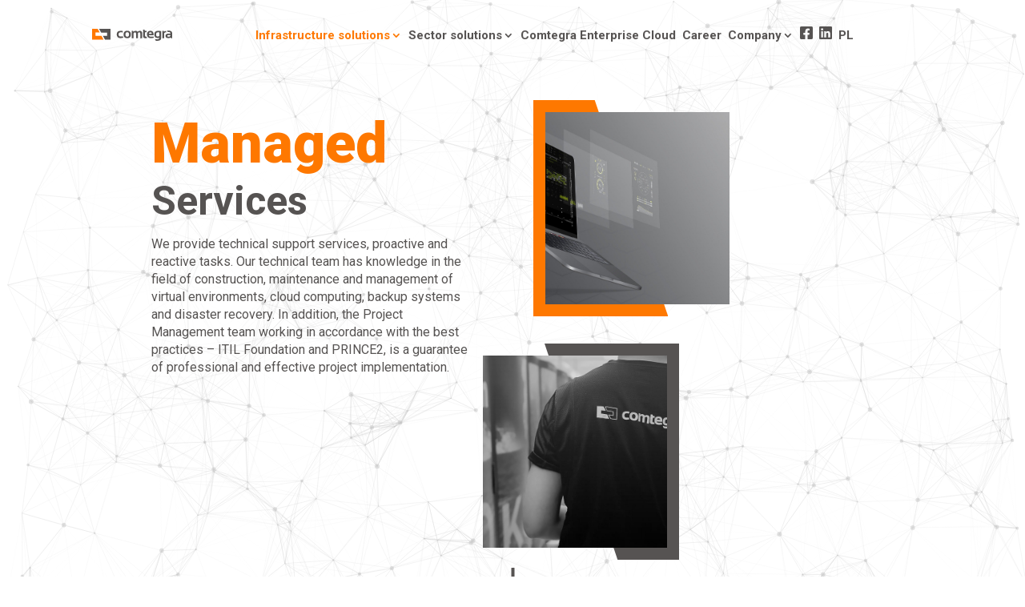

--- FILE ---
content_type: text/css
request_url: https://www.comtegra.pl/wp-content/cache/wpfc-minified/11ob6tqg/82sl.css
body_size: 49481
content:
@charset "UTF-8";
@charset "UTF-8";
.tns-outer{padding:0 !important}.tns-outer [hidden]{display:none !important}.tns-outer [aria-controls],.tns-outer [data-action]{cursor:pointer}.tns-slider{-webkit-transition:all 0s;-moz-transition:all 0s;transition:all 0s}.tns-slider>.tns-item{-webkit-box-sizing:border-box;-moz-box-sizing:border-box;box-sizing:border-box}.tns-horizontal.tns-subpixel{white-space:nowrap}.tns-horizontal.tns-subpixel>.tns-item{display:inline-block;vertical-align:top;white-space:normal}.tns-horizontal.tns-no-subpixel:after{content:'';display:table;clear:both}.tns-horizontal.tns-no-subpixel>.tns-item{float:left}.tns-horizontal.tns-carousel.tns-no-subpixel>.tns-item{margin-right:-100%}.tns-no-calc{position:relative;left:0}.tns-gallery{position:relative;left:0;min-height:1px}.tns-gallery>.tns-item{position:absolute;left:-100%;-webkit-transition:transform 0s, opacity 0s;-moz-transition:transform 0s, opacity 0s;transition:transform 0s, opacity 0s}.tns-gallery>.tns-slide-active{position:relative;left:auto !important}.tns-gallery>.tns-moving{-webkit-transition:all 0.25s;-moz-transition:all 0.25s;transition:all 0.25s}.tns-autowidth{display:inline-block}.tns-lazy-img{-webkit-transition:opacity 0.6s;-moz-transition:opacity 0.6s;transition:opacity 0.6s;opacity:0.6}.tns-lazy-img.tns-complete{opacity:1}.tns-ah{-webkit-transition:height 0s;-moz-transition:height 0s;transition:height 0s}.tns-ovh{overflow:hidden}.tns-visually-hidden{position:absolute;left:-10000em}.tns-transparent{opacity:0;visibility:hidden}.tns-fadeIn{opacity:1;filter:alpha(opacity=100);z-index:0}.tns-normal,.tns-fadeOut{opacity:0;filter:alpha(opacity=0);z-index:-1}.tns-vpfix{white-space:nowrap}.tns-vpfix>div,.tns-vpfix>li{display:inline-block}.tns-t-subp2{margin:0 auto;width:310px;position:relative;height:10px;overflow:hidden}.tns-t-ct{width:2333.3333333%;width:-webkit-calc(100% * 70 / 3);width:-moz-calc(100% * 70 / 3);width:calc(100% * 70 / 3);position:absolute;right:0}.tns-t-ct:after{content:'';display:table;clear:both}.tns-t-ct>div{width:1.4285714%;width:-webkit-calc(100% / 70);width:-moz-calc(100% / 70);width:calc(100% / 70);height:10px;float:left}
  body p,
body li,
#main-content p,
#main-content li,
.et_pb_post p,
.et_pb_text p,
.et_pb_column p,
.et_pb_module p {
font-size: unset !important;
} @media (max-width: 767px) {
body p,
body li,
#main-content p,
#main-content li,
.et_pb_post p,
.et_pb_text p,
.et_pb_column p,
.et_pb_module p,
.et_pb_text div p,
.et_pb_text_inner p {
font-size: 16px !important;
}
}
div.bottom li {
line-height: 17px;
}
.reveal_label {
display: none;
position: absolute;
top: 0px;
height: auto;
border: 1px solid #000;
background-color: #fff;
-webkit-box-sizing: border-box;
box-sizing: border-box;
z-index: 1000;
-webkit-box-shadow: 0 0 10px 0 rgba(0, 0, 0, 0.35);
box-shadow: 0 0 10px 0 rgba(0, 0, 0, 0.35);
}
.reveal_label__long {
top: -10rem;
}
.reveal_label a {
text-decoration: none;
color: #fe7800;
}
.reveal_label a:hover {
text-decoration: underline;
}
.reveal_label_right {
right: 0px;
}
.reveal_label img { max-width: 12rem;
width: 100%;
}
.reveal_toggler {
display: -webkit-box;
display: -ms-flexbox;
display: flex;
-webkit-box-pack: start;
-ms-flex-pack: start;
justify-content: flex-start;
-ms-flex-line-pack: center;
align-content: center;
}
.reveal_toggler img {
max-width: 15rem;
width: 100%;
}
.flex-row {
display: -webkit-box;
display: -ms-flexbox;
display: flex;
width: 100%;
padding-top: 0.5rem;
-webkit-column-gap: 5%;
column-gap: 5%;
}
.flex-row__img {
width: 20%;
}
.flex-row__img img {
width: 100%;
height: auto;
}
.flex-row__txt {
width: 75%;
font-size: 0.8rem;
}
#section-pantership .et_pb_row {
display: -webkit-box;
display: -ms-flexbox;
display: flex;
-webkit-box-pack: start;
-ms-flex-pack: start;
justify-content: flex-start;
-webkit-box-align: center;
-ms-flex-align: center;
align-items: center;
}
body,
p,
#main-content li {
font-weight: 400;
line-height: 1.25;
font-size: calc(16px + 1 * ((100vw - 375px) / 1199));
}
.et_pb_text_inner ul {
margin: 0;
padding: 0;
}
.et_pb_text_inner ul li,
.et_pb_tab_content ul li {
list-style-type: none;
padding-left: 36px;
position: relative;
margin-bottom: 20px;
}
.et_pb_text_inner ul li::before,
.et_pb_tab_content ul li:before {
content: "";
position: absolute;
top: 0;
left: 0;
background: url(//www.comtegra.pl/wp-content/uploads/2021/02/Icon-awesome-long-arrow-alt-right-2.svg)
50% / cover no-repeat;
width: 20px;
height: 9px;
margin-top: 7px;
}
p br {
display: none;
}
#footer-bottom p br {
display: block;
}
#page-container {
padding-top: 112px !important;
}
.et-db #et-boc .et-l .et_pb_row {
padding-right: 36px !important;
padding-left: 36px !important;
}
.clearfix:after {
display: none;
}
#et-top-navigation {
padding-left: 0 !important;
}
#top-menu li {
padding-right: 0;
}
#top-menu li a {
font-size: 0.625rem !important;
}
.et_header_style_left #et-top-navigation nav > ul > li > a,
.et_header_style_split #et-top-navigation nav > ul > li > a {
padding-left: 4px;
}
#et-secondary-nav .menu-item-has-children > a:first-child,
#top-menu .menu-item-has-children > a:first-child {
padding-right: 15px;
}
.et_primary_nav_dropdown_animation_fade #et-top-navigation ul li:hover > ul,
.et_secondary_nav_dropdown_animation_fade #et-secondary-nav li:hover > ul {
-webkit-transition: all 0.2s ease;
transition: all 0.2s ease;
}
.et_primary_nav_dropdown_animation_fade #et-top-navigation ul li > ul,
.et_secondary_nav_dropdown_animation_fade #et-secondary-nav li > ul {
-webkit-transition: all 0.2s ease;
transition: all 0.2s ease;
}
.nav li ul {
background: #fe9a0e;
}
.et_mobile_menu li a:hover,
.nav ul li a:hover {
background: none !important;
opacity: 1;
}
.et-fixed-header #top-menu .sub-menu a {
color: #ffffff !important;
}
.et-fixed-header #top-menu .sub-menu li.current-menu-item a {
color: #ffffff !important;
}
.et_pb_slide_content,
.et_pb_best_value {
font-size: 16px;
line-height: 1.4em;
}
.et_pb_slide {
padding: 0;
}
.et_pb_slides .et_pb_slider_container_inner {
vertical-align: top;
}
h1,
.et_pb_slider h2,
.et_pb_slide_description .et_pb_slide_title {
line-height: 1.25em;
font-size: calc(28px + (40 - 28) * ((100vw - 375px) / (1199 - 375)));
font-weight: 700;
}
h1:first-line,
.et_pb_slider h2:first-line {
font-size: calc(60px + (60 - 50) * ((100vw - 375px) / (1199 - 375)));
line-height: 1.13em;
color: #fe7800;
font-weight: 900;
}
.slider-with-bg h1:first-line {
color: #ffffff;
}
.slider-with-bg .more-link {
-webkit-filter: brightness(0) invert(1);
filter: brightness(0) invert(1);
}
.slider-with-bg .et-pb-controllers a:first-child::after,
.slider-with-bg .et-pb-controllers a:nth-child(2)::after,
.slider-with-bg .et-pb-controllers a:nth-child(3)::after {
display: none;
}
.slider-with-bg .et-pb-controllers a {
color: #ffffff;
opacity: 0.35;
background: url(//www.comtegra.pl/wp-content/uploads/2021/04/Line-white.svg) 99% 45%
no-repeat;
background-size: 25px 1px;
padding-right: 34px;
margin-right: 8px;
}
.slider-with-bg .et-pb-controllers a.et-pb-active-control {
opacity: 1 !important;
}
.et_pb_slider.slider-with-bg .more-link {
margin: 20px 0;
}
.slider-with-bg .et_pb_slide_title {
margin-bottom: 10px;
}
.et-db #et-boc .et-l .slider-with-bg h1,
.slider-with-bg h1,
.slider-with-bg.et_pb_slider h2,
.slider-with-bg .et_pb_slide_description .et_pb_slide_title {
font-weight: 900 !important;
}
.et-db #et-boc .et-l .banner-long-title h1 {
font-size: 2.1875rem !important;
}
.banner-long-title h1:first-line {
font-size: 2.875rem !important;
}
h2,
.et-db #et-boc .et-l h2,
.et-db #et-boc .et-l h2,
.product .related h2,
.et-db #et-boc .et-l .product .related h2,
.et-db #et-boc .et-l .et_pb_column_1_2 .et_quote_content blockquote p {
font-size: 2.25rem !important;
line-height: 1.1 !important;
font-weight: 900;
}
.banner-section .et_pb_row {
display: -webkit-box;
display: -ms-flexbox;
display: flex;
-ms-flex-wrap: wrap-reverse;
flex-wrap: wrap-reverse;
}
.et-db #et-boc .et-l .banner-section-long-title-bottom h1 {
font-size: 1.75rem;
}
.banner-section-long-title h1:first-line {
font-size: 3.125rem;
}
h4,
.et-db #et-boc .et-l .et_pb_column_1_3 h4,
.et-db #et-boc .et-l .et_pb_column_1_4 h4,
.et-db #et-boc .et-l .et_pb_column_1_5 h4,
.et-db #et-boc .et-l .et_pb_column_1_6 h4,
.et-db #et-boc .et-l .et_pb_column_2_5 h4 {
font-size: 1.25rem;
line-height: 1.25;
}
h4 br {
display: none;
}
.et_pb_slider_0,
.et_pb_slider_0 .et_pb_slide {
padding-bottom: 15px;
}
.et-db #et-boc .et-l .et_pb_section.banner-section {
padding-top: 60px !important;
padding-bottom: 20px !important;
}
.et_header_style_left .logo_container {
height: auto;
width: auto;
position: static;
display: -webkit-box;
display: -ms-flexbox;
display: flex;
-webkit-box-align: center;
-ms-flex-align: center;
align-items: center;
}
.container.et_menu_container {
display: -webkit-box;
display: -ms-flexbox;
display: flex;
-webkit-box-align: center;
-ms-flex-align: center;
align-items: center;
padding: 0 30px;
-webkit-box-pack: justify;
-ms-flex-pack: justify;
justify-content: space-between;
}
#main-header {
background-color: transparent;
}
#main-header.et-fixed-header {
background: #ffffff;
}
#et-main-area {
margin-top: -120px;
}
.d-flex {
display: -webkit-box;
display: -ms-flexbox;
display: flex;
}
.align-items-center {
display: -webkit-box;
display: -ms-flexbox;
display: flex;
-webkit-box-align: center;
-ms-flex-align: center;
align-items: center;
-ms-flex-wrap: wrap-reverse;
flex-wrap: wrap-reverse;
}
.justify-content-fe {
display: -webkit-box;
display: -ms-flexbox;
display: flex;
-webkit-box-pack: end;
-ms-flex-pack: end;
justify-content: flex-end;
}
.justify-content-grey {
display: -webkit-box;
display: -ms-flexbox;
display: flex;
-webkit-box-pack: start;
-ms-flex-pack: start;
justify-content: flex-start;
}
body:not(.et-tb) #main-content .container,
body:not(.et-tb-has-header) #main-content .container {
padding-top: 0;
}
.et_post_meta_wrapper {
display: none;
}
.et_pb_button {
position: relative;
padding-left: 36px;
display: inline-block;
}
.et_pb_button::before {
content: "";
position: absolute;
top: 50%;
left: 0;
-webkit-transform: translateY(-50%);
transform: translateY(-50%);
width: 23.02px;
height: 13.44px;
background: url(//www.comtegra.pl/wp-content/uploads/2021/02/icon.svg);
}
.main-list {
overflow-x: hidden;
}
.main-list ul {
margin: 0;
padding: 0;
margin-top: 15px;
}
.main-list ul li {
list-style-type: none;
padding-left: 36px;
position: relative;
margin-bottom: 20px;
}
.main-list ul li::before {
content: "";
position: absolute;
top: 0;
left: 0;
background: url(//www.comtegra.pl/wp-content/uploads/2021/02/Icon-awesome-long-arrow-alt-right-2.svg)
50% / cover no-repeat;
width: 20px;
height: 9px;
margin-top: 7px;
}
.main-list-icons {
overflow-x: visible;
}
.main-list-icons img {
height: 125px;
}
.main-list-icons .et_pb_image_wrap {
position: relative;
}
.main-list-icons .et_pb_image_wrap::before {
content: "";
background: url(//www.comtegra.pl/wp-content/uploads/2021/02/blob-1.svg) 50% / cover
no-repeat;
position: absolute;
width: 230px;
height: 230px;
top: 0;
left: calc(50% + 25px);
margin-top: -10px; -webkit-transform: translateX(-50%);
transform: translateX(-50%);
}
.column-reverse {
display: -webkit-box;
display: -ms-flexbox;
display: flex;
-webkit-box-orient: vertical;
-webkit-box-direction: reverse;
-ms-flex-direction: column-reverse;
flex-direction: column-reverse;
}
.section-banner {
font-size: 20px;
line-height: 24px;
font-weight: 400;
}
h3 {
font-size: 1.5rem;
line-height: 1.8rem;
font-weight: 700;
}
h4 {
font-size: 20px;
line-height: 25px;
font-weight: 900;
}
.big-subtitle h4 {
font-size: 50px;
line-height: 60px;
font-weight: 900;
margin-bottom: 20px;
}
.big-subtitle .section-what-we-do .et_pb_image {
max-width: 400px;
}
.big-subtitle .section-what-we-do .et_pb_text_inner {
max-width: 360px;
}
.number-4 {
font-size: 18px;
line-height: 22px;
}
h5,
.et_pb_column_1_3 h5,
.et_pb_column_1_4 h5,
.et_pb_column_1_5 h5,
.et_pb_column_1_6 h5,
.et_pb_column_2_5 h5 {
font-size: 30px;
line-height: 35px;
font-weight: 900;
}
.section-gradient-number h5 {
font-size: 37px;
line-height: 40px;
font-weight: 900;
}
.section-text h5 {
font-size: 23px;
line-height: 32px;
font-weight: 700;
}
.section-icons-left h3 {
font-size: 30px;
}
.row-border-number h4 br {
display: block;
}
.row-text .et_pb_text_inner {
position: relative;
padding-top: 5px;
font-weight: 400;
}
.row-text .et_pb_text_inner img {
display: none;
}
.row-text-1 .et_pb_column:first-child .et_pb_text_inner img {
margin-left: -4px;
width: 34px;
}
.row-text-1 .et_pb_column:nth-child(2) .et_pb_text_inner img {
margin-left: -17px;
}
.row-text-1 .et_pb_column:nth-child(3) .et_pb_text_inner img {
margin-top: 0px;
margin-left: -19px;
}
.row-text-2 .et_pb_column:first-child .et_pb_text_inner img {
margin-left: -14px;
margin-top: 2px;
width: 39px;
}
.row-text-2 .et_pb_column:nth-child(2) .et_pb_text_inner img {
margin-left: -20px;
margin-top: -3px;
}
.row-text-2 .et_pb_column:nth-child(3) .et_pb_text_inner img {
margin-left: -20px;
margin-top: -2px;
}
.et-pb-controllers {
text-align: left;
}
.et_pb_slide_with_image .et_pb_slide_description {
float: left;
padding: 0;
}
.slider-case-study .et_pb_slide_image {
width: 247px;
margin-top: 0 !important;
}
.slider-case-study .et_pb_slide_image img {
width: 100%;
max-height: 100% !important;
}
.slider-case-study .et_pb_slide_image::after {
content: "";
position: absolute;
width: 213px;
height: 210px;
background: rgba(0, 0, 0, 0.31);
left: 0;
top: 0;
margin-left: 17px;
margin-top: 17px;
}
.slider-case-study .et_pb_slide_description {
position: absolute;
top: 0;
margin-top: 34px;
text-align: left;
margin-left: calc(50% - 88px);
width: 100%;
max-width: 200px;
}
.slider-case-study h5.et_pb_slide_title {
font-size: 1.5625rem;
}
.slider-case-study .et_pb_slide_5 h5.et_pb_slide_title {
font-size: 0.9rem;
}
.slider-case-study.et_pb_slider.et_pb_module .et_pb_slides .et_pb_slide_content,
.slider-case-study.et_pb_slider.et_pb_module
.et_pb_slides
.et_pb_slide_content
p {
font-size: 0.75rem;
}
.slider-case-study .more-link {
display: inline-block;
color: #ffffff;
font-size: 0.6875rem;
padding-left: 19px;
margin-top: 8px !important;
}
.slider-case-study .more-link::before {
background: url(//www.comtegra.pl/wp-content/uploads/2021/03/Group-5408.svg) no-repeat;
width: 13px;
height: 7.6px;
background-size: contain;
margin-top: -0.5px;
}
.slider-case-study .et-pb-arrow-prev,
.slider-case-study .et-pb-arrow-next {
font-size: 60px;
margin-top: -34px;
}
.slider-case-study .et-pb-arrow-prev:before {
color: #fe7800;
margin-left: -21px;
}
.slider-case-study .et-pb-arrow-next:before {
margin-right: -19px;
}
.et-pb-controllers a {
text-indent: 0;
font-size: 1.375rem;
color: #b5b5b5;
font-weight: 700;
padding-right: 64px;
width: auto;
position: relative;
opacity: 1;
background: url(//www.comtegra.pl/wp-content/uploads/2021/02/Line-3.svg) 99% 45% no-repeat;
height: auto;
margin-right: 8px;
}
.et-pb-controllers a:last-child {
background: none;
}
a.et-pb-active-control {
color: #565352;
}
a.et-pb-active-control::after {
color: #fe7800 !important;
}
.et-pb-controllers a::before {
content: "0";
}
.et_pb_slider[data-active-slide="et_pb_slide_0"] .et-pb-controllers a,
.et_pb_slider[data-active-slide="et_pb_slide_0"]
.et-pb-controllers
.et-pb-active-control {
background-color: transparent !important;
}
.et_pb_slider[data-active-slide="et_pb_slide_1"] .et-pb-controllers a,
.et_pb_slider[data-active-slide="et_pb_slide_1"]
.et-pb-controllers
.et-pb-active-control {
background-color: transparent !important;
}
.et_pb_slider[data-active-slide="et_pb_slide_2"] .et-pb-controllers a,
.et_pb_slider[data-active-slide="et_pb_slide_2"]
.et-pb-controllers
.et-pb-active-control {
background-color: transparent !important;
}
.section-icon h5 {
font-size: 28px;
line-height: 40px;
font-weight: 700;
}
.et_pb_blog_grid .et_pb_post {
border: 0;
}
.section-events .et_pb_blog_grid .et_pb_post {
padding: 0;
}
.section-events .et_pb_blog_grid .et_pb_post .more-link {
margin-top: 8px;
}
p {
font-weight: 400;
}
.section-boxes .et_pb_salvattore_content {
counter-reset: count;
display: -webkit-box;
display: -ms-flexbox;
display: flex;
}
.section-boxes
.et_pb_blog_grid
.et_pb_salvattore_content[data-columns]
.et_pb_post {
counter-increment: count;
}
.section-events .et_pb_blog_grid .et_pb_image_container {
margin: 0 0 20px;
}
.et-db #et-boc .et-l .et_pb_post .entry-featured-image-url {
display: inline;
}
.et-db #et-boc .et-l #section-archive .et_pb_post .post-meta {
padding: 0;
position: absolute;
margin: 0;
width: 100%;
bottom: -25px;
}
#section-archive .et_pb_posts a.more-link {
clear: both;
display: block;
position: absolute;
bottom: 0px;
z-index: 1;
}
.et_pb_blog_0 .entry-featured-image-url,
.et_pb_blog_0 img,
.et_pb_blog_0 .et_pb_slides,
.et_pb_blog_0 .et_pb_video_overlay {
-webkit-box-shadow: none !important;
box-shadow: none !important;
}
.more-link {
position: relative;
padding-left: 36px;
display: block;
font-weight: 700;
font-size: 16px;
line-height: 1.4em;
}
.more-link-centered {
-webkit-box-pack: center;
-ms-flex-pack: center;
justify-content: center;
display: -webkit-box;
display: -ms-flexbox;
display: flex;
padding-left: 0px !important;
}
.more-link-centered.more-link:before {
position: relative;
margin-top: 10px;
margin-right: 5px;
}
.et_pb_slider .more-link {
margin: 13px 0 20px;
}
.more-link::first-letter {
text-transform: capitalize;
}
.more-link::before {
content: "";
position: absolute;
top: 50%;
left: 0;
-webkit-transform: translateY(-50%);
transform: translateY(-50%);
width: 24px;
height: 16px;
background: url(//www.comtegra.pl/wp-content/uploads/2021/02/icon.svg) no-repeat;
background-size: contain;
}
.see-all .more-link {
font-size: 1.125rem;
}
.column-sticky .more-link {
margin-top: 18px;
font-size: 16px;
}
.logos {
display: -webkit-box;
display: -ms-flexbox;
display: flex;
-webkit-box-align: center;
-ms-flex-align: center;
align-items: center;
-ms-flex-wrap: unset;
flex-wrap: unset;
-ms-flex-pack: distribute;
justify-content: space-around;
}
.et_pb_row.logos .et_pb_column.et_pb_column_1_4,
.et_pb_row.logos .et_pb_column.et_pb_column_1_5,
.et_pb_row.logos .et_pb_column.et_pb_column_1_6 {
margin: 0;
}
.row-reverse .et_pb_salvattore_content {
display: -webkit-box;
display: -ms-flexbox;
display: flex;
-webkit-box-orient: horizontal;
-webkit-box-direction: reverse;
-ms-flex-direction: row-reverse;
flex-direction: row-reverse;
}
.et_pb_salvattore_content .column .post-347 .entry-title {
font-size: 45px !important;
line-height: 45px !important;
}
.column-img {
width: 100% !important;
}
.column-img img,
.column-img .et_pb_image .et_pb_image_wrap {
width: 100%;
}
.et_pb_gutters3
.et_pb_column_4_4
.et_pb_blog_grid
.column.size-1of3:nth-child(3n),
.et_pb_gutters3 .et_pb_column_4_4 .et_pb_grid_item.last_in_row,
.et_pb_gutters3.et_pb_row
.et_pb_column_4_4
.et_pb_blog_grid
.column.size-1of3:nth-child(3n),
.et_pb_gutters3.et_pb_row .et_pb_column_4_4 .et_pb_grid_item.last_in_row {
margin-right: auto;
}
.left-tab .et_pb_tabs {
border: 0;
height: 100%;
}
.left-tab ul.et_pb_tabs_controls {
margin-top: 50px;
}
.left-tab .et_pb_all_tabs,
.left-tab ul.et_pb_tabs_controls {
background: #ffffff;
}
.left-tab ul.et_pb_tabs_controls {
margin-top: 10px;
font-size: 18px;
line-height: 22px;
text-align: center;
}
.left-tab .et_pb_tab {
padding: 0;
margin-top: -60px;
}
.left-tab .et_pb_tabs .et_pb_tabs_controls li {
display: block;
width: 100%;
border: 0;
}
.left-tab .et_pb_tabs_controls li a {
padding: 0;
font-weight: 400;
padding-bottom: 22px;
display: block;
}
.left-tab .et_pb_tabs_controls .et_pb_tab_active a {
font-weight: 700;
}
.left-tab ul.et_pb_tabs_controls:after {
content: none;
}
.left-tab .et_pb_tabs_controls li:last-child {
margin-bottom: 85px;
}
.left-tab .et_pb_tab_content p img {
width: 151px;
height: auto;
margin-right: 0;
}
.left-tab .et_pb_tab_content p:nth-child(2) {
margin-top: 50px;
}
.bottom-tab .et_pb_module {
display: -webkit-box;
display: -ms-flexbox;
display: flex;
-webkit-box-orient: vertical;
-webkit-box-direction: reverse;
-ms-flex-direction: column-reverse;
flex-direction: column-reverse;
border: 0;
}
.et-db #et-boc .et-l .bottom-tab ul.et_pb_tabs_controls {
background: none;
margin-top: 30px;
display: -webkit-box;
display: -ms-flexbox;
display: flex;
-ms-flex-pack: distribute;
justify-content: space-around;
}
.et-db #et-boc .et-l .bottom-tab .et_pb_tabs,
.et-db #et-boc .et-l .bottom-tab .et_pb_wc_tabs {
border: 0;
}
.et-db #et-boc .et-l .bottom-tab .et_pb_tabs_controls li {
border: 0;
}
.et-db #et-boc .et-l .bottom-tab ul.et_pb_tabs_controls:after {
border: 0;
}
.et-db #et-boc .et-l .bottom-tab ul.et_pb_tabs_controls:after {
display: none;
}
.et-db #et-boc .et-l .bottom-tab .et_pb_tabs .et_pb_tab {
background-size: 250px 250px;
background-position: 53% 56px;
}
.et-db #et-boc .et-l .bottom-tab-small .et_pb_tabs .et_pb_tab {
background-size: 220px 220px;
background-position: 53% 16px;
}
.et-db #et-boc .et-l .bottom-tab.left-img-tab .et_pb_tabs .et_pb_tab {
background-size: 250px 250px;
background-position: 82px 6px;
}
.et-db #et-boc .et-l .bottom-tab .et_pb_tabs_controls li a {
font-size: 0;
padding: 0;
-webkit-transform: translateY(0);
transform: translateY(0);
-webkit-transition: all 1.2s ease;
transition: all 1.2s ease;
}
.et-db #et-boc .et-l .bottom-tab .et_pb_tabs_controls li a:hover {
animation: bounce 1.2s ease;
-webkit-animation: bounce 1.2s ease;
-moz-animation: bounce 1.2s ease;
-o-animation: bounce 1.2s ease;
-webkit-transition: all 1.2s ease;
transition: all 1.2s ease;
}
.bottom-tab .et_pb_tabs_controls a img {
width: 100%;
height: 80px;
}
.bottom-tab .et_pb_tab_content img {
height: 220px;
width: auto;
margin-bottom: 20px;
}
.bottom-tab-small .et_pb_tab_content {
margin-bottom: 10px;
}
.bottom-tab-small .et_pb_tab_content img {
height: 130px;
margin-bottom: 25px;
}
.bottom-tab-small .et_pb_tab_content h6 {
font-size: 16px;
line-height: 20px;
padding-bottom: 6px;
}
.bottom-tab.left-img-tab .et_pb_tab {
padding: 0;
}
.bottom-tab.left-img-tab .et_pb_tab_content img {
margin-right: 178px;
margin-left: 86px;
height: 195px;
}
.bottom-tab.left-img-tab .et_pb_tab_content h5 {
font-size: 40px;
line-height: 45px;
font-weight: 900;
color: #fe7800;
margin-bottom: 12px;
}
.bottom-tab.left-img-tab .et_pb_tab_content p {
font-weight: 400;
line-height: 37px;
}
.et-db #et-boc .et-l .bottom-tab.left-tab-img ul.et_pb_tabs_controls {
margin-top: 135px;
}
.et-db #et-boc .et-l .bottom-tab.left-img-tab ul.et_pb_tabs_controls {
margin-top: 70px;
}
.et-db
#et-boc
.et-l
.section-boxes
.et_pb_blog_grid
.et_pb_salvattore_content[data-columns]
.column
.et_pb_post {
opacity: 1;
height: 491px;
width: 491px;
padding: 30px 37px 110px 37px;
position: relative;
overflow: hidden;
border: 0;
margin-bottom: 0;
margin-right: 84px;
}
.section-boxes-small
.et-db
#et-boc
.et-l
.et_pb_blog_grid
.et_pb_salvattore_content[data-columns]
.column
.et_pb_post {
padding: 30px 29px 110px 37px;
}
.et-db #et-boc .et-l .et_pb_row.row-boxes {
margin: 0;
width: 100%;
max-width: 100%;
padding: 0 !important;
}
.section-boxes .post-content {
position: relative;
}
.section-boxes .post-content-inner {
max-width: 328px;
height: 210px;
overflow: hidden;
margin-bottom: 30px;
}
.section-boxes-desc p {
font-size: 18px;
}
.et-db #et-boc .et-l .et_pb_text ol,
.et-db #et-boc .et-l .et_pb_text ul {
padding: 0;
}
.type-rozwiazania-it h4 {
font-size: 40px;
line-height: 45px;
}
.type-rozwiazania-it .post-985 h4 {
font-size: 38px;
}
.et-db
#et-boc
.et-l
.section-boxes-small
.et_pb_blog_grid
.et_pb_salvattore_content[data-columns]
.column
.et_pb_post {
padding: 30px 27px 110px 37px;
}
.section-boxes-small .post-content-inner {
height: 195px;
margin-bottom: 5px;
margin-top: -5px;
max-width: 328px;
}
.et-db
#et-boc
.et-l
.section-boxes-big
.et_pb_blog_grid
.et_pb_salvattore_content[data-columns]
.column
.et_pb_post {
width: 536px;
height: 536px;
margin-right: 145px;
}
.container-wrapper {
height: 600px;
position: relative;
}
#container {
padding: 0;
position: relative;
bottom: 0;
left: 0;
width: 100vh;
height: calc(100vw);
overflow: scroll;
-webkit-transform: rotate(-90deg);
transform: rotate(-90deg);
-webkit-transform-origin: center calc(50vh);
transform-origin: center calc(50vh);
}
.child {
display: -webkit-box;
display: -ms-flexbox;
display: flex;
-webkit-box-orient: vertical;
-webkit-box-direction: normal;
-ms-flex-direction: column;
flex-direction: column;
-webkit-box-pack: center;
-ms-flex-pack: center;
justify-content: center;
-webkit-box-align: center;
-ms-flex-align: center;
align-items: center; margin: 1em auto !important;
padding: 2em !important;
width: 536px !important;
height: 536px;
-webkit-transform: rotate(90deg);
transform: rotate(90deg);
border: 1px solid #333;
-webkit-box-shadow: 3px 3px 6px rgba(51, 51, 51, 0.3) !important;
box-shadow: 3px 3px 6px rgba(51, 51, 51, 0.3) !important;
text-align: center;
position: absolute;
-webkit-overflow-scrolling: touch;
}
.section-gradient-number .et_pb_column {
width: 100%;
display: -webkit-box;
display: -ms-flexbox;
display: flex;
-ms-flex-wrap: wrap;
flex-wrap: wrap;
counter-reset: listCounter;
}
.et-db
#et-boc
.et-l
.et_pb_gutters3
.section-gradient-number
.et_pb_row
.et_pb_column_4_4
.et_pb_module,
.et_pb_gutters3
.section-gradient-number
.et-db
#et-boc
.et-l
.et_pb_column_4_4
.et_pb_module {
width: 100%;
-webkit-box-flex: 0;
-ms-flex: 0 50%;
flex: 0 50%;
counter-increment: listCounter;
padding-left: 106px;
position: relative;
}
.et-db
#et-boc
.et-l
.section-gradient-number
.et_pb_row
.et_pb_column_4_4
.et_pb_module::after,
.et_pb_gutters3
.section-gradient-number
.et-db
#et-boc
.et-l
.et_pb_column_4_4
.et_pb_module::after {
content: counter(listCounter);
font-size: 120px;
background: -webkit-linear-gradient(#fe7800, #ffc21e);
-webkit-background-clip: text;
-webkit-text-fill-color: transparent;
position: absolute;
top: 0px;
font-weight: 700;
height: 70px;
padding-top: 44px;
margin-left: -83px;
margin-top: -45px;
}
.et-db
#et-boc
.et-l
.et_pb_gutters3
.section-gradient-number
.et_pb_row
.et_pb_column_4_4
.et_pb_module:nth-child(5n + 5)::after,
.et-db
#et-boc
.et-l
.et_pb_gutters3
.section-gradient-number
.et_pb_row
.et_pb_column_4_4
.et_pb_module:nth-child(1)::after,
.et_pb_gutters3
.section-gradient-number
.et-db
#et-boc
.et-l
.et_pb_column_4_4
.et_pb_module:nth-child(5n + 5)::after,
.et_pb_gutters3
.section-gradient-number
.et-db
#et-boc
.et-l
.et_pb_column_4_4
.et_pb_module:nth-child(1)::after {
background: -webkit-linear-gradient(#fe9222, #fe9925);
-webkit-background-clip: text;
-webkit-text-fill-color: transparent;
}
.et-db
#et-boc
.et-l
.et_pb_gutters3
.section-gradient-number
.et_pb_row
.et_pb_column_4_4
.et_pb_module:nth-child(6n + 5)::after,
.et-db
#et-boc
.et-l
.et_pb_gutters3
.section-gradient-number
.et_pb_row
.et_pb_column_4_4
.et_pb_module:nth-child(2)::after,
.et_pb_gutters3
.section-gradient-number
.et-db
#et-boc
.et-l
.et_pb_column_4_4
.et_pb_module:nth-child(6n + 5)::after,
.et_pb_gutters3
.section-gradient-number
.et-db
#et-boc
.et-l
.et_pb_column_4_4
.et_pb_module:nth-child(2)::after {
background: -webkit-linear-gradient(#fe920a, #fe990d);
-webkit-background-clip: text;
-webkit-text-fill-color: transparent;
}
.et-db
#et-boc
.et-l
.et_pb_gutters3
.section-gradient-number
.et_pb_row
.et_pb_column_4_4
.et_pb_module:nth-child(7n + 5)::after,
.et-db
#et-boc
.et-l
.et_pb_gutters3
.section-gradient-number
.et_pb_row
.et_pb_column_4_4
.et_pb_module:nth-child(3)::after,
.et_pb_gutters3
.section-gradient-number
.et-db
#et-boc
.et-l
.et_pb_column_4_4
.et_pb_module:nth-child(7n + 5)::after,
.et_pb_gutters3
.section-gradient-number
.et-db
#et-boc
.et-l
.et_pb_column_4_4
.et_pb_module:nth-child(3)::after {
background: -webkit-linear-gradient(#fea311, #feab14);
-webkit-background-clip: text;
-webkit-text-fill-color: transparent;
}
.et-db
#et-boc
.et-l
.et_pb_gutters3
.section-gradient-number
.et_pb_row
.et_pb_column_4_4
.et_pb_module:nth-child(8n + 5)::after,
.et-db
#et-boc
.et-l
.et_pb_gutters3
.section-gradient-number
.et_pb_row
.et_pb_column_4_4
.et_pb_module:nth-child(4)::after,
.et_pb_gutters3
.section-gradient-number
.et-db
#et-boc
.et-l
.et_pb_column_4_4
.et_pb_module:nth-child(8n + 5)::after,
.et_pb_gutters3
.section-gradient-number
.et-db
#et-boc
.et-l
.et_pb_column_4_4
.et_pb_module:nth-child(4)::after {
background: -webkit-linear-gradient(#feb217, #feba14);
-webkit-background-clip: text;
-webkit-text-fill-color: transparent;
}
.et-db
#et-boc
.et-l
.et_pb_gutters3
.section-gradient-number
.et_pb_row
.et_pb_column_4_4
.et_pb_module:nth-child(9n + 5)::after,
.et-db
#et-boc
.et-l
.et_pb_gutters3
.section-gradient-number
.et_pb_row
.et_pb_column_4_4
.et_pb_module:nth-child(5)::after,
.et_pb_gutters3
.section-gradient-number
.et-db
#et-boc
.et-l
.et_pb_column_4_4
.et_pb_module:nth-child(9n + 5)::after,
.et_pb_gutters3
.section-gradient-number
.et-db
#et-boc
.et-l
.et_pb_column_4_4
.et_pb_module:nth-child(5)::after {
background: -webkit-linear-gradient(#ffc21e, #ffc21e);
-webkit-background-clip: text;
-webkit-text-fill-color: transparent;
}
.et-db
#et-boc
.et-l
.et_pb_gutters3
.section-gradient-number
.et_pb_row
.et_pb_column_4_4
.et_pb_module:first-child::after,
.et_pb_gutters3
.section-gradient-number
.et-db
#et-boc
.et-l
.et_pb_column_4_4
.et_pb_module:first-child::after {
margin-left: -68px;
}
#main-header {
-webkit-box-shadow: none;
box-shadow: none;
}
.sticky-row {
width: 100% !important;
max-width: 100% !important;
}
.sticky-row.no-desc .et_pb_module {
margin-top: -250px;
margin-bottom: -50px !important;
}
.sticky-row.boxes-desc .et_pb_module {
margin-top: -180px;
margin-bottom: -50px !important;
}
.big-boxes .et_pb_module {
margin-top: -160px;
margin-bottom: -145px !important;
}
.column-sticky {
position: relative;
}
.column-sticky .et_pb_module {
position: -webkit-sticky !important;
position: sticky !important;
top: 292px;
}
.column-sticky .et_pb_module.column-sticky-number {
top: 170px;
}
.section-list {
font-size: 35px;
line-height: 40px;
font-weight: 400;
}
.section-list h5 {
font-size: 50px;
line-height: 61px;
font-weight: 700;
}
.section-list ul {
list-style-type: none;
margin: 0 0 0 60px;
padding: 0;
}
.section-list ul li {
margin-bottom: 40px;
padding-left: 55px;
position: relative;
}
.section-list ul li::before {
content: "";
width: 20px;
height: 16px;
position: absolute;
left: 0;
top: -10px;
background: url(//www.comtegra.pl/wp-content/uploads/2021/02/Icon-awesome-long-arrow-alt-right-1.svg)
50% / contain no-repeat;
margin-top: 14px;
}
.big-icon .et_pb_image_wrap {
position: relative;
}
.big-icon .et_pb_image_wrap::before {
content: "";
position: absolute;
top: calc(50% + 45px);
left: calc(50% + 20px);
-webkit-transform: translate(-50%, -50%);
transform: translate(-50%, -50%);
background: url(//www.comtegra.pl/wp-content/uploads/2021/02/blob-1.svg) 50% / contain
no-repeat;
width: 270px;
height: 270px;
}
.big-icon img {
height: 310px;
}
.number-gradient-left {
counter-reset: listCounter;
font-size: 35px;
line-height: 40px;
}
.number-gradient-left p {
font-weight: 700;
font-size: 1.125rem;
}
.number-gradient-left .et_pb_module {
counter-increment: listCounter;
padding-left: 80px;
position: relative;
margin-bottom: 50px;
padding-top: 17px;
padding-bottom: 28px;
}
.number-gradient-left .et_pb_module p br {
display: block;
}
.number-gradient-left .et_pb_module.br-none-desktop p br {
display: block;
}
.number-gradient-left .et_pb_module:nth-child(1) {
padding-top: 40px;
margin-bottom: 96px;
}
.number-gradient-left .et_pb_module::after {
content: counter(listCounter);
font-size: 85px;
background: -webkit-linear-gradient(#fe7800, #ffc21e);
-webkit-background-clip: text;
-webkit-text-fill-color: transparent;
position: absolute;
top: 0px;
font-weight: 700;
padding-top: 30px;
padding-bottom: 28px;
left: 0;
}
.number-gradient-left .et_pb_module:nth-child(1)::after,
.number-gradient-left .et_pb_module:nth-child(5n + 5)::after {
background: -webkit-linear-gradient(#fe9222, #fe9925);
-webkit-background-clip: text;
-webkit-text-fill-color: transparent;
}
.number-gradient-left .et_pb_module:nth-child(2)::after,
.number-gradient-left .et_pb_module:nth-child(6n + 5)::after {
background: -webkit-linear-gradient(#fe920a, #fe990d);
-webkit-background-clip: text;
-webkit-text-fill-color: transparent;
}
.number-gradient-left .et_pb_module:nth-child(3)::after,
.number-gradient-left .et_pb_module:nth-child(7n + 5)::after {
background: -webkit-linear-gradient(#fea311, #feab14);
-webkit-background-clip: text;
-webkit-text-fill-color: transparent;
}
.number-gradient-left .et_pb_module:nth-child(4)::after,
.number-gradient-left .et_pb_module:nth-child(8n + 5)::after {
background: -webkit-linear-gradient(#feb217, #feba14);
-webkit-background-clip: text;
-webkit-text-fill-color: transparent;
}
.number-gradient-left .et_pb_module:nth-child(5)::after,
.number-gradient-left .et_pb_module:nth-child(9n + 5)::after {
background: -webkit-linear-gradient(#ffc21e, #ffc21e);
-webkit-background-clip: text;
-webkit-text-fill-color: transparent;
}
.number-gradient-title h4 {
font-size: 40px;
line-height: 50px;
font-weight: 900;
}
.number-gradient-title .et_pb_column {
counter-reset: listCounter;
}
.number-gradient-title .et_pb_column .et_pb_module {
counter-increment: listCounter;
position: relative;
padding-left: 80px;
width: 303px;
}
.number-gradient-title .et_pb_column .et_pb_module::after {
content: counter(listCounter);
position: absolute;
top: 0;
left: 0;
font-size: 100px;
font-weight: 700;
margin-top: -22px;
background: -webkit-linear-gradient(#fe7800, #fe9b0e);
-webkit-background-clip: text;
-webkit-text-fill-color: transparent;
height: 154px;
line-height: 1;
}
.number-gradient-title .et_pb_column .et_pb_module:nth-child(2)::after {
margin-top: -35px;
}
.number-gradient-title .et_pb_column .et_pb_module:nth-child(4)::after {
margin-top: -35px;
}
.row-icons .et_pb_image_wrap {
position: relative;
}
.row-icons img {
height: 135px;
}
.row-icons-small img {
height: 120px;
}
.row-icons .et_pb_image_wrap::before {
content: "";
position: absolute;
top: 0;
left: 50%;
-webkit-transform: translateX(-50%);
transform: translateX(-50%);
background: url(//www.comtegra.pl/wp-content/uploads/2021/02/blob-1.svg) 50% / cover
no-repeat;
width: 240px;
height: 240px;
margin-left: 25px;
margin-top: -15px;
}
.row-icons-small .et_pb_image_wrap::before {
width: 200px;
height: 200px;
margin-left: 15px;
margin-top: -3px;
}
.gradient-list h5 {
margin-bottom: 10px;
}
.gradient-list ul li {
list-style-type: none;
margin-bottom: 10px;
position: relative;
padding-left: 26px;
line-height: 1.4;
font-size: 1rem;
}
.gradient-list ul li::before {
content: "";
position: absolute;
top: 0;
left: 0;
background: url(//www.comtegra.pl/wp-content/uploads/2021/02/Icon-awesome-long-arrow-alt-right-1.svg)
50% / contain no-repeat;
width: 20px;
height: 8px;
margin-top: 7px;
}
.gradient-list .row-text-1 .et_pb_column:first-child .et_pb_text_inner img {
margin-top: 0;
}
.gradient-list .row-text-1 .et_pb_column:nth-child(2) .et_pb_text_inner img {
margin-left: 6px;
margin-top: -10px;
}
.gradient-list .row-text-1 .et_pb_column:nth-child(3) .et_pb_text_inner img {
margin-top: -5px;
margin-left: 6px;
width: 30px;
}
.row-icons-left .et_pb_column {
display: -webkit-box;
display: -ms-flexbox;
display: flex;
-ms-flex-wrap: wrap;
flex-wrap: wrap;
}
.row-icons-left .et_pb_module:nth-child(2) img {
margin-left: -10px;
margin-top: 10px;
}
.row-icons-left .et_pb_module:nth-child(3) img {
margin-left: -14px;
}
.row-icons-left .et_pb_module .et_pb_text_inner img {
height: 80px;
width: 100%;
margin-bottom: 30px;
}
.row-icons-left .et_pb_module .et_pb_text_inner::before {
content: "";
background: url(//www.comtegra.pl/wp-content/uploads/2021/02/blob-1.svg) 50% / cover
no-repeat;
position: absolute;
width: 125px;
height: 125px;
top: 0;
left: 50%;
margin-top: 1px;
z-index: -1;
-webkit-transform: translateX(-50%);
transform: translateX(-50%);
}
.nf-form-content {
padding: 0 !important;
max-width: 100% !important;
}
.nf-multi-cell .nf-cell {
padding: 0 !important;
}
.nf-form-fields-required {
margin: 10px 0 !important;
}
#nf-error-11,
#nf-error-13 {
margin-left: 15px !important;
}
.nf-before-form-content {
display: none;
}
#ninja_forms_required_items,
.nf-field-container {
margin-bottom: 6px !important;
}
.nf-form-content .label-above .nf-field-label,
.nf-form-content .label-below .nf-field-label,
.nf-form-content .label-hidden .nf-field-label {
margin-bottom: 2px !important;
}
.checkbox-wrap .nf-field-element label:after,
.checkbox-wrap .nf-field-label label:after,
.listcheckbox-wrap .nf-field-element label:after,
.listcheckbox-wrap .nf-field-label label:after {
background: #ffffff !important;
border-color: #707070 !important;
}
.checkbox-wrap .nf-field-element label:after,
.checkbox-wrap .nf-field-label label:after,
.listcheckbox-wrap .nf-field-element label:after,
.listcheckbox-wrap .nf-field-label label:after {
width: 26px !important;
height: 26px !important;
}
.checkbox-container.label-right label:after {
left: -42px !important;
}
.checkbox-container.label-right label:before {
left: -40.5px !important;
top: 3px !important;
}
.nf-form-content .nf-field-container.checkbox-container .nf-field-label label {
font-weight: 500;
}
.ninja-forms-req-symbol {
color: #565352 !important;
}
.nf-form-content
.nf-field-container.submit-container
.nf-field-element
.ninja-forms-field {
font-weight: 700;
padding-left: 33px;
position: relative;
}
.nf-form-content .nf-field-container.submit-container .nf-field-element {
position: relative;
}
.nf-form-content
.nf-field-container.submit-container
.nf-field-element::before {
content: "";
position: absolute;
top: calc(50% + 3.7px);
left: 0;
-webkit-transform: translateY(-50%);
transform: translateY(-50%);
width: 23.02px;
height: 13.44px;
background: url(//www.comtegra.pl/wp-content/uploads/2021/02/icon.svg);
}
.nf-form-content
.nf-field-container
#nf-field-19-wrap
.nf-field-element
.ninja-forms-field {
background: none !important;
}
.nf-error.field-wrap .nf-field-element:after {
height: 34px !important;
width: 35px !important;
line-height: 35px !important;
}
.et-db #et-boc .et-l .section-3-icons p br {
display: block;
}
.et-db #et-boc .et-l .section-3-icons h5 {
color: #565352;
font-size: 4rem !important;
font-weight: 900;
margin-top: 20px;
line-height: 0.8;
margin-bottom: 10px;
}
.section-3-icons .et_pb_slider .et_pb_container {
width: 100% !important;
max-width: 375px;
margin: 0 auto;
}
.section-3-icons .et_pb_slider .et-pb-arrow-prev {
opacity: 1 !important;
left: -15px !important;
color: #fe7800 !important;
top: 0 !important;
margin-top: 44px !important;
}
.section-3-icons .et_pb_slider .et-pb-arrow-next {
opacity: 1 !important;
right: -15px !important;
top: 0 !important;
margin-top: 44px !important;
}
.section-3-icons .et_pb_slide {
padding-top: 10px;
}
.section-3-icons .et_pb_slide::before {
content: "";
position: absolute;
top: 0;
left: 50%;
-webkit-transform: translateX(-50%);
transform: translateX(-50%);
background: url(//www.comtegra.pl/wp-content/uploads/2021/02/blob-1.svg) 50% / cover
no-repeat;
width: 240px;
height: 240px;
margin-left: 25px;
}
.section-3-icons .et_pb_slide_description {
padding: 0 !important;
}
.et-db #et-boc .et-l .et_pb_row.title-transparent {
top: 50%;
left: 50%;
-webkit-transform: translate(-50%, -50%);
transform: translate(-50%, -50%);
width: auto;
max-width: 100%;
z-index: 1;
}
.et-db #et-boc .et-l .et_pb_row.title-transparent h1,
.et-db #et-boc .et-l .et_pb_row.title-transparent h1:first-line {
-webkit-text-stroke-width: 1px;
-webkit-text-stroke-color: #fff;
color: transparent;
}
.title-transparent-text {
max-width: 1010px;
width: 100%;
margin: 0 auto;
}
.section-banner-video {
height: 30vh !important;
min-height: 211px !important;
}
.section-banner-career {
height: 40vh !important;
min-height: 345px !important;
}
.section-banner-video::after {
content: "";
position: absolute;
top: 0;
left: 0;
width: 100%;
height: 100%;
opacity: 0.4;
background: #fe7800;
background: linear-gradient(174deg, #000 20%, #fe7800, #fe9b0e, #ffc21e);
}
.time-days {
color: #fe7800;
font-weight: 700;
min-height: 25px;
margin-bottom: 4px;
position: relative;
padding-right: 110px;
}
.time-days::after {
content: "";
position: absolute;
top: 10px;
width: 80px;
height: 3px;
background: #fe7800;
margin-left: 10px;
}
.time-hour {
font-size: 0.875rem;
}
.section-movies img {
margin-top: 8px;
margin-right: 25px;
}
.section-download img {
margin: 13px 45px 0 24px;
}
.section-download .row-download .et_pb_text_inner::after {
content: "";
position: absolute;
top: 0;
background: url(//www.comtegra.pl/wp-content/uploads/2021/02/blob-1.svg) no-repeat;
z-index: -1;
width: 160px;
height: 160px;
background-size: contain;
margin-top: 8px;
}
.section-download-no-anim .row-download .et_pb_text_inner::after {
display: none;
}
.section-download-no-anim img {
position: absolute;
top: 0;
left: 0;
margin: 25px 0px 0 0;
}
.section-download-no-anim .et_pb_text_inner {
position: relative;
padding-left: 78px;
text-align: left;
}
.section-movies .more-link,
.section-download .more-link {
display: inline-block;
}
.section-movies .row-movies .more-link {
padding-left: 29px;
}
.section-movies .row-movies .more-link::before {
width: 17px;
height: 19px;
background: url(//www.comtegra.pl/wp-content/uploads/2021/04/play-button.svg) no-repeat;
top: 8px;
}
.section-career,
.slider-career {
color: #ffffff;
counter-reset: count;
}
.section-banner-career .title-transparent h1 {
text-transform: uppercase;
}
.et_pb_row_1-4_1-4 > .et_pb_column.et_pb_column_1_4:nth-child(2n),
.et_pb_row_1-4_1-4_1-2 > .et_pb_column.et_pb_column_1_4:nth-child(2n),
.et_pb_row_4col > .et_pb_column.et_pb_column_1_4:nth-child(2n) {
margin-right: 0;
}
.section-career .row-career .et_pb_module.et_pb_text,
.section-benefits .row-benefits .et_pb_module.et_pb_text {
padding: 25px;
position: relative;
counter-increment: count;
width: 290px;
min-height: 290px;
-webkit-box-shadow: 0 6px 6px 0 rgba(0, 0, 0, 0.3);
box-shadow: 0 6px 6px 0 rgba(0, 0, 0, 0.3);
}
.slider-career
.et_pb_column
.et_pb_slide
.et_pb_slider_container_inner
.et_pb_slide_content {
counter-increment: count;
}
.section-career .row-career .et_pb_module.et_pb_text .et_pb_text_inner {
z-index: 1;
}
.section-career .row-career .et_pb_module.et_pb_text::before,
.slider-career .et_pb_slide::before {
content: "";
position: absolute;
top: 0;
left: 0;
width: 100%;
height: 100%;
background: #eba214;
z-index: 0;
mix-blend-mode: multiply;
}
.section-career .et_pb_module.et_pb_text::after,
.section-benefits .row-benefits .et_pb_module.et_pb_text::after,
.slider-career .et_pb_slide::after,
.section-benefits li::after {
content: counter(count, decimal-leading-zero);
display: block;
position: absolute;
left: 0;
bottom: 0;
margin: 35px 25px;
font-weight: 700;
font-size: 1.25rem;
background: url(//www.comtegra.pl/wp-content/uploads/2021/04/Line-white.svg) no-repeat;
background-size: 80px 8px;
width: 180px;
background-position: 35px 10px;
}
.slider-career .et_pb_slide::after {
content: counter(count, decimal-leading-zero);
margin: 0 0 30px -63px;
background-position: 110px 10px;
}
.section-career .row-career .et_pb_module.et_pb_text p,
.slider-career p {
font-weight: 700;
font-size: 1.5625rem;
text-align: left;
}
.slider-career .et_pb_slides {
width: 217px;
margin: 0 auto;
}
.slider-career .et_pb_slide_description {
padding-top: 20px !important;
}
.slider-career .et-pb-arrow-next,
.slider-career .et-pb-arrow-prev {
color: #fe7800;
font-size: 60px;
margin-top: -34px;
}
.slider-career .et-pb-arrow-next {
margin-right: -18px;
}
.slider-career .et-pb-arrow-prev {
margin-left: -22px;
}
.row-career-gallery {
display: -webkit-box;
display: -ms-flexbox;
display: flex;
-webkit-box-pack: center;
-ms-flex-pack: center;
justify-content: center;
-ms-flex-wrap: wrap;
flex-wrap: wrap;
}
.gallery-career {
text-align: center;
}
.gallery-career .et_pb_image {
margin-bottom: 10px;
}
.gallery-career .et_pb_image .et_pb_image_wrap {
width: 100%;
}
.gallery-career .et_pb_image img {
width: 100%;
}
.gallery-career .et_pb_image_9,
.gallery-career .et_pb_image_10,
.gallery-career .et_pb_image_4_tb_body img,
.gallery-career .et_pb_image_5_tb_body img {
width: calc(50% - 5px);
display: inline-block;
}
.gallery-career .et_pb_image_9,
.gallery-career .et_pb_image_4_tb_body img {
margin-right: 10px;
}
.section-benefits {
counter-reset: count;
}
.section-benefits p {
font-size: 1rem;
font-weight: 700;
}
.section-benefits .row-benefits .et_pb_module.et_pb_text {
padding: 25px 30px;
background: #ffffff;
}
.section-benefits .row-benefits .et_pb_module.et_pb_text:hover {
background: #fe7800;
color: #ffffff;
}
.section-benefits .row-benefits .et_pb_module.et_pb_text::after {
color: #fe7800;
}
.section-benefits .row-benefits .et_pb_module.et_pb_text::before {
content: "";
position: absolute;
bottom: 0;
left: 0;
width: 73px;
height: 2px;
background: #fe7800;
margin-bottom: 47.5px;
margin-left: 60px;
z-index: 1;
}
.section-benefits .row-benefits .et_pb_module.et_pb_text:hover::after {
background: #fe7800;
color: #ffffff;
}
.section-benefits .row-benefits .et_pb_module.et_pb_text:hover::before {
background: #ffffff;
}
.row-benefits .et_pb_column {
display: -webkit-box;
display: -ms-flexbox;
display: flex;
-ms-flex-wrap: wrap;
flex-wrap: wrap;
-webkit-box-pack: justify;
-ms-flex-pack: justify;
justify-content: space-between;
}
.row-recruitment .et_pb_column:not(:last-child)::after {
content: "";
position: absolute;
top: 0;
right: -60px;
-webkit-transform: translateY(-50%);
transform: translateY(-50%);
background: url(//www.comtegra.pl/wp-content/uploads/2021/04/right-arrow.svg) no-repeat;
background-size: contain;
width: 60px;
height: 38px;
margin-top: 78px;
}
.row-recruitment h4 br {
display: block;
}
#main-footer {
font-size: 16px;
line-height: 16px;
font-weight: 300;
background-image: linear-gradient(145deg, #fe7800, #ffc21e);
margin-top: 10px;
}
#main-footer .title {
font-size: 0.75rem !important;
}
#main-footer h4 {
font-size: 0.75rem;
line-height: 1.17;
font-weight: 700;
margin-bottom: 4px;
}
#main-footer ul li {
list-style-type: none;
padding: 0;
font-size: 0.75rem;
}
#footer-widgets .footer-widget li {
padding: 0;
margin-bottom: 7px;
-webkit-hyphens: none;
-ms-hyphens: none;
hyphens: none;
}
#footer-widgets .footer-widget li:before {
content: none;
}
#footer-widgets .footer-widget .fwidget {
float: none;
margin-bottom: 10px;
}
#main-footer .footer-bottom-info {
text-align: center;
line-height: 12px;
width: 100%;
font-size: 0.625rem;
color: #ffffff;
max-width: 300px;
margin: 0 auto;
}
#main-footer .footer-bottom-info p,
#main-footer .footer-bottom-info ul li {
font-weight: 300;
font-size: 0.625rem;
}
#main-footer .footer-bottom-info ul li {
font-weight: 500;
}
#footer-bottom {
padding-bottom: 10px;
}
#main-footer .footer-bottom-info ul {
margin: 35px auto 25px;
font-weight: 400;
max-width: 235px;
}
#main-footer .footer-bottom-info ul li {
display: inline-block;
position: relative;
padding-top: 4px;
margin-bottom: 14px;
}
#main-footer .footer-bottom-info ul li:first-child {
margin-right: 30px;
}
#main-footer .footer-bottom-info ul li:first-child::after {
content: "";
position: absolute;
right: 0;
top: 2px;
height: 14px;
width: 2px;
background: #ffffff;
margin-right: -18px;
}
#footer-widgets {
padding-top: 25px;
}
.et_pb_gutters3 .footer-widget {
margin-bottom: 20px;
}
#menu-stopka-1 p span {
font-weight: 700;
}
#menu-stopka-1 li {
display: inline-block;
margin-right: 12px;
}
#footer-widgets .et_pb_widget#media_image-2 {
margin-bottom: 0;
}
#footer-widgets .footer-widget #menu-stopka-1 li {
margin-right: 10px;
margin-bottom: 12px;
}
.footer-data {
line-height: 1.14;
margin: 20px 0 34px;
}
.footer-widget p span {
font-weight: 700;
}
.footer-address {
margin-bottom: 16px;
}
.footer-address,
.footer-phone,
.footer-fax {
position: relative;
padding-left: 23px;
}
.footer-address-title {
font-weight: 700;
width: 45px;
position: absolute;
top: 0;
}
.footer-address-text {
display: inline-block;
max-width: 106px;
position: relative;
top: 0;
left: 0;
margin-left: 62px;
}
.footer-address::before,
.footer-phone::before {
content: "";
position: absolute;
left: 0;
top: -3px;
width: 12.05px;
height: 17.41px;
background: url(//www.comtegra.pl/wp-content/uploads/2021/02/Icon-ionic-ios-pin.png) 50% /
cover no-repeat;
}
.footer-address .address-info {
margin-left: 94px;
margin-top: -35px;
margin-right: 0;
}
.footer-phone::before {
background: url(//www.comtegra.pl/wp-content/uploads/2021/02/Icon-awesome-phone-alt.png) 50% /
cover no-repeat;
width: 15.92px;
height: 15.92px;
top: -2px;
}
.footer-fax::before {
background: url(//www.comtegra.pl/wp-content/uploads/2021/02/Icon-awesome-fax.png) 50% /
cover no-repeat;
width: 14.64px;
height: 14.64px;
} .footer-nav-left #menu-menu-stopka {
display: -webkit-box;
display: -ms-flexbox;
display: flex;
-ms-flex-wrap: wrap;
flex-wrap: wrap;
}
.footer-nav-left li {
display: inline-block;
font-weight: 700;
width: 100%;
text-align: center;
margin-bottom: 14px;
}
#menu-item-2069 {
-webkit-box-ordinal-group: 2;
-ms-flex-order: 1;
order: 1;
}
#menu-item-2075 {
-webkit-box-ordinal-group: 3;
-ms-flex-order: 2;
order: 2;
}
#menu-item-2074 {
-webkit-box-ordinal-group: 4;
-ms-flex-order: 3;
order: 3;
}
.footer-nav-left li a {
padding: 0 5px 5px 5px;
position: relative;
color: #ffffff;
}
.footer-nav-left li a::after {
content: "";
position: absolute;
left: 0;
bottom: 0;
width: 100%;
height: 1px;
background: #ffffff;
}
.footer-nav-left {
clear: both;
}
#footer-bottom {
padding-top: 0;
margin-top: 26px;
}
.et_pb_gutters3.et_pb_footer_columns_1_2__1_6
.footer-widget:nth-child(-n + 4):not(:first-child) {
width: auto;
margin-right: 43px;
max-width: 90px;
}
.et_pb_gutters3.et_pb_footer_columns_1_2__1_6
.footer-widget:nth-child(-n + 4):last-child {
margin-right: 0;
}
.et_pb_gutters3.et_pb_footer_columns_1_2__1_6 .footer-widget:first-child {
width: 59%;
}
#footer-widgets {
padding-top: 30px;
padding-bottom: 20px;
width: 100%;
display: -webkit-box;
display: -ms-flexbox;
display: flex;
-ms-flex-wrap: wrap;
flex-wrap: wrap;
}
.footer-widget:nth-child(3) {
margin-right: 0 !important;
}
.footer-social {
text-align: center;
margin: 10px 0 15px;
}
.menu-item i._mi {
margin-top: 0;
}
#footer-widgets .et_pb_widget {
font-size: 0.75rem;
}
#main-footer .container,
.et-db #et-boc .et-l .et_pb_row {
width: 100%;
max-width: 100%;
margin: 0 auto;
padding: 0 30px;
}
#main-content .container {
width: 100%;
max-width: none;
margin: 0;
}
.container,
.et-db #et-boc .et-l .container,
.et-db #et-boc .et-l .et_pb_row,
.et-db #et-boc .et-l .et_pb_slider .et_pb_container,
.et-db #et-boc .et-l .et_pb_fullwidth_section .et_pb_title_container,
.et-db #et-boc .et-l .et_pb_fullwidth_section .et_pb_title_featured_container,
.et-db
#et-boc
.et-l
.et_pb_fullwidth_header:not(.et_pb_fullscreen)
.et_pb_fullwidth_header_container {
width: 100%;
margin: 0 auto;
}
#footer-widgets {
padding-top: 30px;
width: 100%;
}
.footer-links {
display: -webkit-box;
display: -ms-flexbox;
display: flex;
-webkit-box-pack: end;
-ms-flex-pack: end;
justify-content: flex-end;
}
#main-footer .footer-links h4,
#main-footer .footer-links ul li a {
color: #fff !important;
}
.footer-social .et_pb_text_inner {
display: -webkit-box;
display: -ms-flexbox;
display: flex;
}
.menu-stopka-linki {
display: -webkit-box;
display: -ms-flexbox;
display: flex;
}
.footer-adress-block__row {
display: -webkit-box;
display: -ms-flexbox;
display: flex;
}
.footer-logo {
margin-bottom: 0;
}
.footer-logo #media_image-2 {
margin-top: 2.5rem;
margin-bottom: 0;
}
.footer-logo img {
max-width: 146px;
width: 100%;
}
.bottom {
display: -webkit-box;
display: -ms-flexbox;
display: flex;
-ms-flex-pack: distribute;
-webkit-box-pack: justify;
justify-content: space-between;
-webkit-box-align: baseline;
-ms-flex-align: baseline;
align-items: baseline;
}
.footer-social-icons {
display: -webkit-box;
display: -ms-flexbox;
display: flex;
}
.footer-social-icons img {
margin-right: 1rem;
}
.footer-bottom-info {
text-align: center;
margin: 0 auto;
}
.footer-bottom-info span {
font-size: 0.65rem;
}
.footer-bottom-info ul {
font-weight: 600;
}
.menu-stopka-linki-container {
display: -webkit-box;
display: -ms-flexbox;
display: flex;
}
#main-footer .et_pb_widget_area_left {
border-right: none;
padding-right: 0;
}
#nav_menu-16,
#nav_menu-6,
#nav_menu-9,
#nav_menu-14,
#nav_menu-13 {
width: 100%;
}
#nav_menu-6,
#nav_menu-9,
#nav_menu-14 {
padding-right: 1rem;
}
#nav_menu-6 .widget_nav_menu,
#nav_menu-9 .widget_nav_menu,
#nav_menu-14 .widget_nav_menu {
margin-right: 1.5rem;
}
.footer-links {
margin-top: 3rem;
}
.footer-links .et_pb_module {
min-width: 30%;
-webkit-box-flex: 1;
-ms-flex: 1;
flex: 1;
}
.address-box p {
font-size: 14px;
}
.footer-address-text p,
.footer-address-text a {
color: #fff;
}
#main-footer .footer-bottom-info p {
text-align: left;
}
#main-footer .footer-bottom-info ul {
text-align: center;
margin: 0 auto;
}
#main-footer .footer-social-icons img {
height: 20px;
width: auto;
} .centra-komputerowe-desc {
margin-bottom: 1rem;
}
.postid-1049 #top-menu li.current_page_item > a {
color: #fff !important;
} .menu-item-type-custom img {
height: 16px;
width: auto;
}
.menu-item-type-custom span {
display: none;
}
@-webkit-keyframes bounce {
0%,
20%,
50%,
80%,
100% {
-webkit-transform: translateY(0);
}
20% {
-webkit-transform: translateY(-60px);
}
}
@keyframes bounce {
0%,
20%,
50%,
80%,
100% {
-webkit-transform: translateY(0);
transform: translateY(0);
}
20% {
-webkit-transform: translateY(-60px);
transform: translateY(-60px);
}
}
.our-clients-slider .prev-btn,
.our-clients-slider .next-btn {
display: none;
}
.number-gradient-title #SectionGradientShowAllBtn {
display: none;
}
.number-gradient-title .et_pb_text_12 {
display: block !important;
}
.slick-slider div {
-webkit-transition: none;
transition: none;
}
.postid-1049 #top-menu li a,
.page-id-10117 #top-menu li a,
.page-id-10409 #top-menu li a,
.page-id-287 #top-menu li a,
.page-id-306 #top-menu li a,
.single-post #top-menu li a,
.single-aktualnosc #top-menu li a,
.single-wydarzenia-comtegra #top-menu li a {
color: #ffffff;
}
#top-menu .menu-item-14969,
#top-menu .menu-item-14970,
#top-menu .menu-item-14971 {
display: none;
}
.postid-1049 #top-menu .menu-item-14963,
.page-id-10117 #top-menu .menu-item-14963,
.page-id-10409 #top-menu .menu-item-14963,
.page-id-287 #top-menu .menu-item-14963,
.single-post #top-menu .menu-item-14963,
.single-wydarzenia-comtegra #top-menu .menu-item-14963,
.single-aktualnosc #top-menu .menu-item-14963,
.page-id-306 #top-menu .menu-item-14963,
.postid-1049 #top-menu .menu-item-14965,
.page-id-10117 #top-menu .menu-item-14965,
.page-id-10409 #top-menu .menu-item-14965,
.page-id-287 #top-menu .menu-item-14965,
.single-post #top-menu .menu-item-14965,
.single-wydarzenia-comtegra #top-menu .menu-item-14965,
.single-aktualnosc #top-menu .menu-item-14965,
.page-id-306 #top-menu .menu-item-14965,
.postid-1049 #top-menu .menu-item-14967,
.page-id-10117 #top-menu .menu-item-14967,
.page-id-10409 #top-menu .menu-item-14967,
.page-id-287 #top-menu .menu-item-14967,
.single-post #top-menu .menu-item-14967,
.single-wydarzenia-comtegra #top-menu .menu-item-14967,
.single-aktualnosc #top-menu .menu-item-14967,
.page-id-306 #top-menu .menu-item-14967,
.postid-1049 .et-fixed-header #top-menu .menu-item-14969,
.page-id-10117 .et-fixed-header #top-menu .menu-item-14969,
.page-id-10409 .et-fixed-header #top-menu .menu-item-14969,
.page-id-287 .et-fixed-header #top-menu .menu-item-14969,
.single-post .et-fixed-header #top-menu .menu-item-14969,
.single-aktualnosc #top-menu #top-menu .menu-item-14969,
.single-wydarzenia-comtegra #top-menu .menu-item-14969,
.page-id-306 #top-menu #top-menu .menu-item-14969,
.postid-1049 .et-fixed-header #top-menu .menu-item-14970,
.page-id-10117 .et-fixed-header #top-menu .menu-item-14970,
.page-id-10409 .et-fixed-header #top-menu .menu-item-14970,
.page-id-287 .et-fixed-header #top-menu .menu-item-14970,
.single-post .et-fixed-header #top-menu .menu-item-14970,
.single-aktualnosc #top-menu #top-menu .menu-item-14970,
.single-wydarzenia-comtegra #top-menu .menu-item-14970,
.page-id-306 #top-menu #top-menu .menu-item-14970,
.postid-1049 .et-fixed-header #top-menu .menu-item-14971,
.page-id-10117 .et-fixed-header #top-menu .menu-item-14971,
.page-id-10409 .et-fixed-header #top-menu .menu-item-14971,
.page-id-287 .et-fixed-header #top-menu .menu-item-14971,
.single-post .et-fixed-header #top-menu .menu-item-14971,
.single-aktualnosc #top-menu #top-menu .menu-item-14971,
.single-wydarzenia-comtegra #top-menu .menu-item-14971,
.page-id-306 #top-menu #top-menu .menu-item-14971 {
display: none;
}
.postid-1049 .et-fixed-header #top-menu .menu-item-14963,
.postid-1049 .et-fixed-header #top-menu .menu-item-14965,
.postid-1049 .et-fixed-header #top-menu .menu-item-14967,
.page-id-10117 .et-fixed-header #top-menu .menu-item-14963,
.page-id-10117 .et-fixed-header #top-menu .menu-item-14965,
.page-id-10117 .et-fixed-header #top-menu .menu-item-14967,
.page-id-10409 .et-fixed-header #top-menu .menu-item-14963,
.page-id-10409 .et-fixed-header #top-menu .menu-item-14965,
.page-id-10409 .et-fixed-header #top-menu .menu-item-14967,
.page-id-287 .et-fixed-header #top-menu .menu-item-14963,
.page-id-287 .et-fixed-header #top-menu .menu-item-14965,
.page-id-287 .et-fixed-header #top-menu .menu-item-14967,
.single-post .et-fixed-header #top-menu .menu-item-14963,
.single-post .et-fixed-header #top-menu .menu-item-14965,
.single-post .et-fixed-header #top-menu .menu-item-14967,
.single-aktualnosc .et-fixed-header #top-menu .menu-item-14963,
.single-aktualnosc .et-fixed-header #top-menu .menu-item-14965,
.single-aktualnosc .et-fixed-header #top-menu .menu-item-14967,
.single-wydarzenia-comtegra .et-fixed-header #top-menu .menu-item-14963,
.single-wydarzenia-comtegra .et-fixed-header #top-menu .menu-item-14965,
.single-wydarzenia-comtegra .et-fixed-header #top-menu .menu-item-14967,
.page-id-306 .et-fixed-header #top-menu .menu-item-14963,
.page-id-306 .et-fixed-header #top-menu .menu-item-14965,
.page-id-306 .et-fixed-header #top-menu .menu-item-14967,
.postid-1049 #top-menu .menu-item-14969,
.page-id-10117 #top-menu .menu-item-14969,
.page-id-10409 #top-menu .menu-item-14969,
.page-id-287 #top-menu .menu-item-14969,
.single-post #top-menu .menu-item-14969,
.single-aktualnosc #top-menu .menu-item-14969,
.single-wydarzenia-comtegra #top-menu .menu-item-14969,
.page-id-306 #top-menu .menu-item-14969,
.postid-1049 #top-menu .menu-item-14970,
.page-id-10117 #top-menu .menu-item-14970,
.page-id-10409 #top-menu .menu-item-14970,
.page-id-287 #top-menu .menu-item-14970,
.single-post #top-menu .menu-item-14970,
.single-aktualnosc #top-menu .menu-item-14970,
.single-wydarzenia-comtegra #top-menu .menu-item-14970,
.page-id-306 #top-menu .menu-item-14970,
.postid-1049 #top-menu .menu-item-14971,
.page-id-10117 #top-menu .menu-item-14971,
.page-id-10409 #top-menu .menu-item-14971,
.single-post #top-menu .menu-item-14971,
.page-id-287 #top-menu .menu-item-14971,
.single-aktualnosc #top-menu .menu-item-14971,
.single-wydarzenia-comtegra #top-menu .menu-item-14971,
.page-id-306 #top-menu .menu-item-14971 {
display: inline-block;
}
.postid-1049 ul#menu-menu-glowne-social-menu,
.postid-1049 .logo_container img,
.postid-1049 .mobile_menu_bar:before,
.page-id-10117 ul#menu-menu-glowne-social-menu,
.page-id-10117 .logo_container img,
.page-id-10117 .mobile_menu_bar:before,
.page-id-10409 ul#menu-menu-glowne-social-menu,
.page-id-10409 .logo_container img,
.page-id-10409 .mobile_menu_bar:before,
.page-id-287 ul#menu-menu-glowne-social-menu,
.page-id-287 .logo_container img,
.page-id-287 .mobile_menu_bar:before {
-webkit-filter: brightness(0) invert(1);
filter: brightness(0) invert(1);
}
.postid-1049 .et-fixed-header ul#menu-menu-glowne-social-menu,
.postid-1049 .et-fixed-header .logo_container img,
.postid-1049 .et-fixed-header .mobile_menu_bar:before,
.page-id-10117 .et-fixed-header ul#menu-menu-glowne-social-menu,
.page-id-10117 .et-fixed-header .logo_container img,
.page-id-10117 .et-fixed-header .mobile_menu_bar:before,
.page-id-10117 .et-fixed-header ul#menu-menu-glowne-social-menu,
.page-id-10117 .et-fixed-header .logo_container img,
.page-id-10409 .et-fixed-header .mobile_menu_bar:before,
.page-id-10409 .et-fixed-header .logo_container img,
.page-id-10409 .et-fixed-header .mobile_menu_bar:before,
.page-id-10409 .et-fixed-header ul#menu-menu-glowne-social-menu,
.page-id-10409 .et-fixed-header .logo_container img,
.page-id-10409 .et-fixed-header .mobile_menu_bar:before,
.page-id-287 .et-fixed-header ul#menu-menu-glowne-social-menu,
.page-id-287 .et-fixed-header .logo_container img,
.page-id-287 .et-fixed-header .mobile_menu_bar:before,
.page-id-287 .et-fixed-header ul#menu-menu-glowne-social-menu,
.page-id-287 .et-fixed-header .logo_container img {
-webkit-filter: none;
filter: none;
}
.platform-desc-item {
padding-left: 45px;
margin-bottom: 25px;
}
.platform-desc-item img {
height: 45px !important;
width: auto !important;
display: block !important;
left: 0 !important;
top: 5px !important;
position: absolute;
}
.platform-desc .et_pb_row_4.et_pb_row {
padding-bottom: 0 !important;
}
#PlatformDescShowAllBtn {
color: #fff;
font-size: 20px;
display: inline-block;
position: absolute;
bottom: 30px;
right: 36px;
}
#PlatformDescShowAllBtn::before {
background: url(//www.comtegra.pl/wp-content/uploads/2021/04/icon-white.svg) no-repeat;
}
.no-after::after {
content: none !important;
}
.no-after {
padding-left: 0 !important;
}
.section-image img {
max-height: 400px !important;
}
html .media-modal.wp-core-ui .media-frame-title h1,
html .media-modal.wp-core-ui .media-frame-title h1:first-line,
html .media-modal.wp-core-ui .media-frame-title h2,
.media-frame-title h2:first-line,
html .media-modal.wp-core-ui .media-sidebar h1,
html .media-modal.wp-core-ui .media-sidebar h1:first-line,
html .media-modal.wp-core-ui .media-sidebar h2,
html .media-modal.wp-core-ui .media-sidebar h2:first-line {
font-size: 22px !important;
color: inherit;
font-style: normal;
text-decoration: none;
text-transform: none;
font-family: inherit;
font-weight: inherit;
letter-spacing: inherit;
}
.media-attachments-filter-heading,
.media-frame-menu-heading {
font-size: 13px !important;
}
.container-benefits li {
-webkit-perspective: 580px;
perspective: 580px;
counter-increment: count;
}
.section-benefits li::after {
color: #fe7800;
background: none;
}
.et_pb_text_inner .container-benefits ul li::before {
content: "";
position: absolute;
top: auto;
bottom: 0;
left: 0;
width: 73px;
height: 2px;
background: #fe7800;
margin-bottom: 47.5px;
margin-left: 60px;
z-index: 1;
}
.container-benefits .info {
-webkit-transform: rotate3d(1, 0, 0, 90deg);
transform: rotate3d(1, 0, 0, 90deg);
width: 100%;
height: 100%;
padding: 20px;
position: absolute;
top: 0;
left: 0;
pointer-events: none;
background: #fe7800;
color: #ffffff;
font-size: 1.625rem;
font-weight: 700;
z-index: 1;
}
.container-benefits .info.info-small-text {
font-size: 1.375rem;
}
.in-top .info {
-webkit-transform-origin: 50% 0%;
transform-origin: 50% 0%;
-webkit-animation: in-top 300ms ease 0ms 1 forwards;
animation: in-top 300ms ease 0ms 1 forwards;
}
.in-right .info {
-webkit-transform-origin: 100% 0%;
transform-origin: 100% 0%;
-webkit-animation: in-right 300ms ease 0ms 1 forwards;
animation: in-right 300ms ease 0ms 1 forwards;
}
.in-bottom .info {
-webkit-transform-origin: 50% 100%;
transform-origin: 50% 100%;
-webkit-animation: in-bottom 300ms ease 0ms 1 forwards;
animation: in-bottom 300ms ease 0ms 1 forwards;
}
.in-left .info {
-webkit-transform-origin: 0% 0%;
transform-origin: 0% 0%;
-webkit-animation: in-left 300ms ease 0ms 1 forwards;
animation: in-left 300ms ease 0ms 1 forwards;
}
.out-top .info {
-webkit-transform-origin: 50% 0%;
transform-origin: 50% 0%;
-webkit-animation: out-top 300ms ease 0ms 1 forwards;
animation: out-top 300ms ease 0ms 1 forwards;
}
.out-right .info {
-webkit-transform-origin: 100% 50%;
transform-origin: 100% 50%;
-webkit-animation: out-right 300ms ease 0ms 1 forwards;
animation: out-right 300ms ease 0ms 1 forwards;
}
.out-bottom .info {
-webkit-transform-origin: 50% 100%;
transform-origin: 50% 100%;
-webkit-animation: out-bottom 300ms ease 0ms 1 forwards;
animation: out-bottom 300ms ease 0ms 1 forwards;
}
.out-left .info {
-webkit-transform-origin: 0% 0%;
transform-origin: 0% 0%;
-webkit-animation: out-left 300ms ease 0ms 1 forwards;
animation: out-left 300ms ease 0ms 1 forwards;
}
@-webkit-keyframes in-top {
from {
-webkit-transform: rotate3d(-1, 0, 0, 90deg);
transform: rotate3d(-1, 0, 0, 90deg);
}
to {
-webkit-transform: rotate3d(0, 0, 0, 0deg);
transform: rotate3d(0, 0, 0, 0deg);
}
}
@keyframes in-top {
from {
-webkit-transform: rotate3d(-1, 0, 0, 90deg);
transform: rotate3d(-1, 0, 0, 90deg);
}
to {
-webkit-transform: rotate3d(0, 0, 0, 0deg);
transform: rotate3d(0, 0, 0, 0deg);
}
}
@-webkit-keyframes in-right {
from {
-webkit-transform: rotate3d(0, -1, 0, 90deg);
transform: rotate3d(0, -1, 0, 90deg);
}
to {
-webkit-transform: rotate3d(0, 0, 0, 0deg);
transform: rotate3d(0, 0, 0, 0deg);
}
}
@keyframes in-right {
from {
-webkit-transform: rotate3d(0, -1, 0, 90deg);
transform: rotate3d(0, -1, 0, 90deg);
}
to {
-webkit-transform: rotate3d(0, 0, 0, 0deg);
transform: rotate3d(0, 0, 0, 0deg);
}
}
@-webkit-keyframes in-bottom {
from {
-webkit-transform: rotate3d(1, 0, 0, 90deg);
transform: rotate3d(1, 0, 0, 90deg);
}
to {
-webkit-transform: rotate3d(0, 0, 0, 0deg);
transform: rotate3d(0, 0, 0, 0deg);
}
}
@keyframes in-bottom {
from {
-webkit-transform: rotate3d(1, 0, 0, 90deg);
transform: rotate3d(1, 0, 0, 90deg);
}
to {
-webkit-transform: rotate3d(0, 0, 0, 0deg);
transform: rotate3d(0, 0, 0, 0deg);
}
}
@-webkit-keyframes in-left {
from {
-webkit-transform: rotate3d(0, 1, 0, 90deg);
transform: rotate3d(0, 1, 0, 90deg);
}
to {
-webkit-transform: rotate3d(0, 0, 0, 0deg);
transform: rotate3d(0, 0, 0, 0deg);
}
}
@keyframes in-left {
from {
-webkit-transform: rotate3d(0, 1, 0, 90deg);
transform: rotate3d(0, 1, 0, 90deg);
}
to {
-webkit-transform: rotate3d(0, 0, 0, 0deg);
transform: rotate3d(0, 0, 0, 0deg);
}
}
@-webkit-keyframes out-top {
from {
-webkit-transform: rotate3d(0, 0, 0, 0deg);
transform: rotate3d(0, 0, 0, 0deg);
}
to {
-webkit-transform: rotate3d(-1, 0, 0, 104deg);
transform: rotate3d(-1, 0, 0, 104deg);
}
}
@keyframes out-top {
from {
-webkit-transform: rotate3d(0, 0, 0, 0deg);
transform: rotate3d(0, 0, 0, 0deg);
}
to {
-webkit-transform: rotate3d(-1, 0, 0, 104deg);
transform: rotate3d(-1, 0, 0, 104deg);
}
}
@-webkit-keyframes out-right {
from {
-webkit-transform: rotate3d(0, 0, 0, 0deg);
transform: rotate3d(0, 0, 0, 0deg);
}
to {
-webkit-transform: rotate3d(0, -1, 0, 104deg);
transform: rotate3d(0, -1, 0, 104deg);
}
}
@keyframes out-right {
from {
-webkit-transform: rotate3d(0, 0, 0, 0deg);
transform: rotate3d(0, 0, 0, 0deg);
}
to {
-webkit-transform: rotate3d(0, -1, 0, 104deg);
transform: rotate3d(0, -1, 0, 104deg);
}
}
@-webkit-keyframes out-bottom {
from {
-webkit-transform: rotate3d(0, 0, 0, 0deg);
transform: rotate3d(0, 0, 0, 0deg);
}
to {
-webkit-transform: rotate3d(1, 0, 0, 104deg);
transform: rotate3d(1, 0, 0, 104deg);
}
}
@keyframes out-bottom {
from {
-webkit-transform: rotate3d(0, 0, 0, 0deg);
transform: rotate3d(0, 0, 0, 0deg);
}
to {
-webkit-transform: rotate3d(1, 0, 0, 104deg);
transform: rotate3d(1, 0, 0, 104deg);
}
}
@-webkit-keyframes out-left {
from {
-webkit-transform: rotate3d(0, 0, 0, 0deg);
transform: rotate3d(0, 0, 0, 0deg);
}
to {
-webkit-transform: rotate3d(0, 1, 0, 104deg);
transform: rotate3d(0, 1, 0, 104deg);
}
}
@keyframes out-left {
from {
-webkit-transform: rotate3d(0, 0, 0, 0deg);
transform: rotate3d(0, 0, 0, 0deg);
}
to {
-webkit-transform: rotate3d(0, 1, 0, 104deg);
transform: rotate3d(0, 1, 0, 104deg);
}
}
.container-benefits ul {
padding: 0;
margin: 0 0 50px;
}
.container-benefits ul::after {
content: "";
display: table;
clear: both;
}
.container-benefits ul li {
position: relative;
float: left;
width: 290px;
height: 290px;
margin: 30px;
padding: 0;
list-style: none;
}
.container-benefits ul li .normal {
display: inline-block;
vertical-align: top;
text-decoration: none;
font-size: 1.625rem;
font-weight: 700;
padding: 25px 30px;
width: 100%;
height: 100%;
background-color: #ffffff;
-webkit-box-shadow: 0 6px 6px 0 #00001e;
box-shadow: 0 6px 6px 0 #00001e;
}
.container-benefits ul li .normal svg {
pointer-events: none;
width: 50px;
}
* {
-webkit-box-sizing: border-box;
box-sizing: border-box;
}
#RowBenefitsShowAllBtn {
padding: 0;
text-align: center;
}
#RowBenefitsShowAllBtn::before {
display: none;
}
.CareerSliderTrack {
display: -webkit-box;
display: -ms-flexbox;
display: flex;
-webkit-box-pack: center;
-ms-flex-pack: center;
justify-content: center;
-ms-flex-wrap: wrap;
flex-wrap: wrap;
}
.et_pb_post.wydarzenia-comtegra h1.entry-title,
.et_pb_post.wydarzenia-comtegra h1.entry-title:first-line,
.et-db #et-boc .et_pb_post.wydarzenia-comtegra et-l h1,
.et-db .et_pb_post.wydarzenia-comtegra #et-boc .et-l .et_pb_title_container h1 {
font-size: 1.25rem !important;
color: #ffffff !important;
font-weight: 500;
line-height: 1.3em;
}
.et_pb_post.wydarzenia-comtegra #et-boc .et-l .et_pb_title_container {
position: absolute;
top: 50%;
-webkit-transform: translateY(-50%);
transform: translateY(-50%);
left: 0;
width: 100%;
padding: 25px;
}
.banner-with-images .more-link {
margin-bottom: 15px;
}
.banner-with-images .banner-column-images .banner-image-1 {
height: 161px;
width: 151px;
position: absolute;
top: 0;
left: 0;
margin-left: 3.5px !important;
margin-top: 22px;
}
.banner-with-images .banner-column-images .banner-image-2 {
height: 161px;
width: 151px;
position: absolute;
top: 0;
right: 0;
margin-right: 11.5px !important;
}
.banner-with-images .banner-column-images .banner-image::after {
content: "";
position: absolute;
width: 112px;
height: 180px;
z-index: -1;
}
.banner-with-images .banner-column-images .banner-image-1::after {
left: 0;
bottom: 0;
margin-bottom: -10px;
margin-left: -10px;
background: url(//www.comtegra.pl/wp-content/uploads/2021/05/ramka_pomarancz.svg);
background-size: cover;
background-repeat: no-repeat;
}
.banner-with-images .banner-column-images .banner-image-2::after {
content: "";
position: absolute;
right: 0;
bottom: 0;
background: url(//www.comtegra.pl/wp-content/uploads/2021/05/ramka_szara.svg);
margin-bottom: -10px;
margin-right: -10px;
background-size: cover;
background-repeat: no-repeat; }
.slider-main .banner-column-images {
position: absolute;
right: 0;
margin-right: -200px !important;
top: 0;
}
.slider-main .banner-column-images .banner-image {
background-size: cover;
}
.slider-main .banner-column-images .banner-image-1 {
height: 240px;
width: 230px;
top: 0;
left: 0;
margin-right: -15px;
position: relative; }
.slider-main .banner-column-images .banner-image-2 {
height: 240px;
width: 230px;
position: absolute;
right: 0;
top: 0;
margin-right: -175px;
margin-top: 64px;
z-index: 2;
}
.slider-main .banner-column-images .banner-image-1::after {
content: "";
position: absolute;
z-index: -1;
width: 168px;
height: 270px;
margin-bottom: -15px;
margin-left: -15px;
left: 0;
bottom: 0;
background: url(//www.comtegra.pl/wp-content/uploads/2021/05/ramka_pomarancz.svg);
background-size: cover;
background-repeat: no-repeat;
}
.slider-main .banner-img-border-gray {
position: absolute;
z-index: 1;
margin-right: -213px;
right: 0;
top: 0;
}
.slider-main .banner-img-border-gray img {
position: relative;
z-index: -1;
width: 168px;
height: 302px;
margin-top: 33px;
} .slider-main .et_pb_slide_description {
width: 47.25%;
float: left;
padding: 0;
}
.banner-with-images-left-top .banner-column-images {
margin-top: 15px;
}
.banner-with-images-left-top
.et_pb_module.et_pb_image.et_pb_image_0.banner-image.banner-image-1 {
margin-top: 0 !important;
}
.banner-with-images-left-top .banner-column-images .banner-image-2 {
margin-top: 64px !important;
}
.image-gray-border,
.image-orange-border {
height: 370px;
margin-top: 17px;
width: 370px;
}
.image-gray-border {
margin-right: 20px !important;
}
.image-orange-border {
margin-left: 23px !important;
}
.image-gray-border::after {
content: "";
background: url(//www.comtegra.pl/wp-content/uploads/2021/05/ramka_szara.svg);
position: absolute;
top: 0;
right: 0;
height: 414px;
width: 285px;
background-size: cover;
z-index: -1;
margin-top: -4.5px;
}
.image-orange-border::after {
content: "";
background: url(//www.comtegra.pl/wp-content/uploads/2021/05/ramka_pomarancz.svg);
position: absolute;
top: 0;
left: 0;
height: 414px;
width: 285px;
background-size: cover;
z-index: -1;
margin-top: -4.5px;
} .features-row {
display: -webkit-box;
display: -ms-flexbox;
display: flex;
-webkit-box-pack: justify;
-ms-flex-pack: justify;
justify-content: space-between;
}
#features-row .et_pb_column {
margin-right: 0;
}
.csr-heading__second {
font-size: 2.5rem;
}
.clients-slider {
position: relative;
}
.clients-blob {
margin-top: 40px;
max-height: 200px;
}
.clients-blob img {
max-width: 240px;
width: 100%;
}
.tabs-clients img {
position: absolute;
top: -320px;
left: 50%;
-webkit-transform: translateX(-50%);
transform: translateX(-50%);
max-width: 170px;
}
.nf-pass.field-wrap .nf-field-element:after {
display: none;
}
#VOTRE_IDENTIFIANT2 .et_pb_map {
height: 340px;
width: 100%;
margin-top: 0.5rem;
}
.postid-1049 .section-gradient-number .more-link {
display: none !important;
}
.row-download .et_pb_text p {
line-height: 20px;
}
.mobile_menu_bar:before {
content: "";
width: 28px;
height: 19px;
background: url(//www.comtegra.pl/wp-content/uploads/2021/03/Icon-metro-menu.svg) no-repeat;
position: absolute;
margin-top: -10px;
margin-left: -36px;
}
#top-menu li.current-menu-item > a {
color: #fe7800;
}
#logo,
.et_header_style_left #logo,
.et_header_style_split #logo {
width: 120px;
max-width: 100%;
}
.header-menu-social {
display: none;
}
.header-menu-social ul li {
display: inline-block;
margin-left: 7px;
}
.postid-1049 #top-menu li a,
.page-id-10117 #top-menu li a,
.page-id-10409 #top-menu li a,
.page-id-287 #top-menu li a,
.page-id-306 #top-menu li a,
.single-post #top-menu li a,
.single-aktualnosc #top-menu li a,
.single-wydarzenia-comtegra #top-menu li a {
color: #ffffff;
}
#top-menu .menu-item-18719,
#top-menu .menu-item-18720,
.mobile_menu .menu-item-18719,
.mobile_menu .menu-item-18720 {
display: none;
}
.postid-1049 #top-menu .menu-item-18716,
.postid-1049 #top-menu .menu-item-18718,
.page-id-10117 #top-menu .menu-item-18716,
.page-id-10117 #top-menu .menu-item-18718,
.page-id-10409 #top-menu .menu-item-18716,
.page-id-10409 #top-menu .menu-item-18718,
.page-id-287 #top-menu .menu-item-18716,
.page-id-287 #top-menu .menu-item-18718,
.single-post #top-menu .menu-item-18716,
.single-post #top-menu .menu-item-18718,
.single-wydarzenia-comtegra #top-menu .menu-item-18716,
.single-wydarzenia-comtegra #top-menu .menu-item-18718,
.single-aktualnosc #top-menu .menu-item-18716,
.single-aktualnosc #top-menu .menu-item-18718,
.page-id-306 #top-menu .menu-item-18716,
.page-id-306 #top-menu .menu-item-18718 {
display: none;
}
.postid-1049 #top-menu .menu-item-18719,
.postid-1049 #top-menu .menu-item-18720,
.page-id-10117 #top-menu .menu-item-18719,
.page-id-10117 #top-menu .menu-item-18720,
.page-id-10409 #top-menu .menu-item-18719,
.page-id-10409 #top-menu .menu-item-18720,
.page-id-287 #top-menu .menu-item-18719,
.page-id-287 #top-menu .menu-item-18720,
.single-post #top-menu .menu-item-18719,
.single-post #top-menu .menu-item-18720,
.single-wydarzenia-comtegra #top-menu .menu-item-18719,
.single-wydarzenia-comtegra #top-menu .menu-item-18720,
.single-aktualnosc #top-menu .menu-item-18719,
.single-aktualnosc #top-menu .menu-item-18720,
.page-id-306 #top-menu .menu-item-18719,
.page-id-306 #top-menu .menu-item-18720 {
display: inline-block;
}
.postid-1049 .et-fixed-header #top-menu .menu-item-18716,
.postid-1049 .et-fixed-header #top-menu .menu-item-18718,
.page-id-10117 .et-fixed-header #top-menu .menu-item-18716,
.page-id-10117 .et-fixed-header #top-menu .menu-item-18718,
.page-id-10409 .et-fixed-header #top-menu .menu-item-18716,
.page-id-10409 .et-fixed-header #top-menu .menu-item-18718,
.page-id-287 .et-fixed-header #top-menu .menu-item-18716,
.page-id-287 .et-fixed-header #top-menu .menu-item-18718,
.single-post .et-fixed-header #top-menu .menu-item-18716,
.single-post .et-fixed-header #top-menu .menu-item-18718,
.single-wydarzenia-comtegra .et-fixed-header #top-menu .menu-item-18716,
.single-wydarzenia-comtegra .et-fixed-header #top-menu .menu-item-18718,
.single-aktualnosc .et-fixed-header #top-menu .menu-item-18716,
.single-aktualnosc .et-fixed-header #top-menu .menu-item-18718,
.page-id-306 .et-fixed-header #top-menu .menu-item-18716,
.page-id-306 .et-fixed-header #top-menu .menu-item-18718 {
display: inline-block;
}
.postid-1049 .et-fixed-header #top-menu .menu-item-18719,
.postid-1049 .et-fixed-header #top-menu .menu-item-18720,
.page-id-10117 .et-fixed-header #top-menu .menu-item-18719,
.page-id-10117 .et-fixed-header #top-menu .menu-item-18720,
.page-id-10409 .et-fixed-header #top-menu .menu-item-18719,
.page-id-10409 .et-fixed-header #top-menu .menu-item-18720,
.page-id-287 .et-fixed-header #top-menu .menu-item-18719,
.page-id-287 .et-fixed-header #top-menu .menu-item-18720,
.single-post .et-fixed-header #top-menu .menu-item-18719,
.single-post .et-fixed-header #top-menu .menu-item-18720,
.single-wydarzenia-comtegra .et-fixed-header #top-menu .menu-item-18719,
.single-wydarzenia-comtegra .et-fixed-header #top-menu .menu-item-18720,
.single-aktualnosc .et-fixed-header #top-menu .menu-item-18719,
.single-aktualnosc .et-fixed-header #top-menu .menu-item-18720,
.page-id-306 .et-fixed-header #top-menu .menu-item-18719,
.page-id-306 .et-fixed-header #top-menu .menu-item-18720 {
display: none;
}
.postid-1049 ul#menu-menu-glowne-social-menu,
.postid-1049 .logo_container img,
.postid-1049 .mobile_menu_bar:before,
.page-id-10117 ul#menu-menu-glowne-social-menu,
.page-id-10117 .logo_container img,
.page-id-10117 .mobile_menu_bar:before,
.page-id-10409 ul#menu-menu-glowne-social-menu,
.page-id-10409 .logo_container img,
.page-id-10409 .mobile_menu_bar:before,
.page-id-287 ul#menu-menu-glowne-social-menu,
.page-id-287 .logo_container img,
.page-id-287 .mobile_menu_bar:before {
-webkit-filter: brightness(0) invert(1);
filter: brightness(0) invert(1);
}
.postid-1049 .et-fixed-header ul#menu-menu-glowne-social-menu,
.postid-1049 .et-fixed-header .logo_container img,
.postid-1049 .et-fixed-header .mobile_menu_bar:before,
.page-id-10117 .et-fixed-header ul#menu-menu-glowne-social-menu,
.page-id-10117 .et-fixed-header .logo_container img,
.page-id-10117 .et-fixed-header .mobile_menu_bar:before,
.page-id-10117 .et-fixed-header ul#menu-menu-glowne-social-menu,
.page-id-10117 .et-fixed-header .logo_container img,
.page-id-10409 .et-fixed-header .mobile_menu_bar:before,
.page-id-10409 .et-fixed-header .logo_container img,
.page-id-10409 .et-fixed-header .mobile_menu_bar:before,
.page-id-10409 .et-fixed-header ul#menu-menu-glowne-social-menu,
.page-id-10409 .et-fixed-header .logo_container img,
.page-id-10409 .et-fixed-header .mobile_menu_bar:before,
.page-id-287 .et-fixed-header ul#menu-menu-glowne-social-menu,
.page-id-287 .et-fixed-header .logo_container img,
.page-id-287 .et-fixed-header .mobile_menu_bar:before,
.page-id-287 .et-fixed-header ul#menu-menu-glowne-social-menu,
.page-id-287 .et-fixed-header .logo_container img,
.single-aktualnosc .et-fixed-header .logo_container img,
.single-post .et-fixed-header .logo_container img,
.single-wydarzenia-comtegra .et-fixed-header .logo_container img,
.page-id-306 .et-fixed-header .logo_container img {
-webkit-filter: none;
filter: none;
}
.single-aktualnosc .wpml-ls-item a span,
.single-post .wpml-ls-item a span,
.single-wydarzenia-comtegra .wpml-ls-item a span,
.page-id-306 .wpml-ls-item a span,
.page-id-10117 .wpml-ls-item a span,
.page-id-10409 .wpml-ls-item a span {
color: #ffffff;
}
.single-aktualnosc .et-fixed-header .wpml-ls-item a span,
.single-post .et-fixed-header .wpml-ls-item a span,
.single-wydarzenia-comtegra .et-fixed-header .wpml-ls-item a span,
.page-id-306 .et-fixed-header .wpml-ls-item a span,
.page-id-10117 .et-fixed-header .wpml-ls-item a span,
.page-id-10409 .et-fixed-header .wpml-ls-item a span {
color: #565352;
} canvas {
display: block;
vertical-align: bottom;
}
.particles-js-canvas-el {
position: absolute;
width: 100%;
height: 100% !important;
background-color: transparent;
background-repeat: no-repeat;
background-size: cover;
background-position: 50% 50%;
top: 0;
}
#VOTRE_IDENTIFIANT,
#VOTRE_IDENTIFIANT2,
#VOTRE_IDENTIFIANT3,
#VOTRE_IDENTIFIANT4,
#VOTRE_IDENTIFIANT5 {
position: relative;
overflow: hidden;
}
#VOTRE_IDENTIFIANT {
padding-top: 25px !important;
}
#VOTRE_IDENTIFIANT2 .particles-js-canvas-el,
#VOTRE_IDENTIFIANT3 .particles-js-canvas-el,
#VOTRE_IDENTIFIANT4 .particles-js-canvas-el,
#VOTRE_IDENTIFIANT5 .particles-js-canvas-el {
width: 100vw !important;
height: 400px !important;
left: -35px;
z-index: -1px !important;
top: -12%;
z-index: -1;
}
#VOTRE_IDENTIFIANT3 .particles-js-canvas-el {
top: -5%;
}
#VOTRE_IDENTIFIANT2 .et_pb_image_wrap,
#VOTRE_IDENTIFIANT3 .et_pb_image_wrap,
#VOTRE_IDENTIFIANT4 .et_pb_image_wrap,
#VOTRE_IDENTIFIANT5 .et_pb_image_wrap {
z-index: 1 !important;
}
.count-particles {
border-radius: 0 0 3px 3px;
}
.section-number-image #VOTRE_IDENTIFIANT2 .particles-js-canvas-el,
.section-number-image #VOTRE_IDENTIFIANT3 .particles-js-canvas-el,
.section-number-image #VOTRE_IDENTIFIANT4 .particles-js-canvas-el,
.section-number-image #VOTRE_IDENTIFIANT5 .particles-js-canvas-el {
display: block;
width: 400px !important;
left: 0;
top: -20px;
height: 380px !important;
} .count-particles {
background: #000022;
position: absolute;
top: 48px;
left: 0;
width: 80px;
color: #13e8e9;
font-size: 0.8em;
text-align: left;
text-indent: 4px;
line-height: 14px;
padding-bottom: 2px;
font-family: Helvetica, Arial, sans-serif;
font-weight: bold;
}
.js-count-particles {
font-size: 1.1em;
}
#stats,
.count-particles {
-webkit-user-select: none;
}
#stats {
border-radius: 3px 3px 0 0;
overflow: hidden;
}
.section-number .et_pb_equal_columns ~ .et_pb_equal_columns {
padding-top: 50px !important;
}
.section-number {
counter-reset: count;
}
.section-number .et_pb_column_1_4,
.section-number .et_pb_column_1_3 {
counter-increment: count;
position: relative;
padding-top: 60px;
}
.section-number-title-2-1 #SectionNumbersShowAllBtn {
bottom: 0;
}
.et-db #et-boc .et-l .section-number-image h5 {
font-size: 1.1875rem;
font-weight: 900;
line-height: 1.3em;
}
.section-number-image img {
width: 100%;
height: auto;
}
.section-number-image .column-sticky {
position: -webkit-sticky !important;
position: sticky !important;
top: 90px;
}
.section-number .large-row .et_pb_column:nth-child(3)::after {
margin-left: 146px;
}
.section-number .large-row .et_pb_column:nth-child(3)::before {
padding-left: 56px;
background: url(//www.comtegra.pl/wp-content/uploads/2021/02/icon-number.svg) 40px 50%
no-repeat;
background-size: contain;
}
.section-number-image img {
width: auto;
max-height: 155px;
}
.et-db #et-boc .et-l .section-number-image h5 {
font-size: 1.5rem;
}
.section-number-image img {
width: auto;
max-height: 310px;
}
.section-number .et_pb_column_1_4,
.section-number .et_pb_column_1_3 {
padding-top: 120px;
}
.section-number .et_pb_column_1_4:not(.et_pb_column_empty)::before,
.section-number .et_pb_column_1_3:not(.et_pb_column_empty)::before {
content: counter(count, decimal-leading-zero);
font-weight: 900;
font-size: 50px;
line-height: 70px;
position: absolute;
top: 0;
left: 0;
padding-left: 11px;
background: url(//www.comtegra.pl/wp-content/uploads/2021/02/icon-number.svg) left 50%
no-repeat;
background-size: contain;
}
.section-number .et_pb_column_1_4:not(.et_pb_column_empty)::after,
.section-number .et_pb_column_1_3:not(.et_pb_column_empty)::after {
content: "";
position: absolute;
top: 0;
left: 0;
font-size: 70px;
line-height: 90px;
color: #fe7800;
background: #fe7800;
width: 9px;
height: 9px;
margin-left: 71px;
margin-top: 43px;
border-radius: 50%;
}
.section-number-title-1 h4 {
min-height: 40px;
}
.section-number-title-2 h4 {
min-height: 85px;
}
.section-number-title-2-1 h4 {
min-height: 68px;
}
.section-number-title-4 h4 {
min-height: 110px;
margin-bottom: 5px;
}
.section-number-title-2 .et_pb_row_4col .et_pb_column h4 {
font-size: 1.125rem !important;
}
.et-db #et-boc .et-l .section-number-image h5 {
font-size: 1.75rem;
}
.section-number-title-1 h4 {
min-height: 45px;
}
.section-number-title-2 h4 {
min-height: 100px;
}
.section-number-title-4 h4 {
min-height: 122px;
}
.section-right-img h2 {
margin-bottom: 10px;
}
.section-right-img .et_pb_image img {
max-width: 350px;
}
.section-right-img {
overflow: hidden;
}
.thank-you__section {
margin-top: 10rem;
padding-bottom: 2rem;
}
.thank-you__box {
margin-top: 3rem;
padding-bottom: 2rem;
}
.thank-you__box .subpage-title {
text-align: center;
}
.interactive-slider img {
max-width: 170px;
}
.interactive-slider .prev-btn,
.interactive-slider .next-btn {
display: none;
}
.interactive-slider .et_pb_tab_active img {
-webkit-filter: brightness(0);
filter: brightness(0);
opacity: 0.65;
}
.interactive-slider .et_pb_tab_active a {
top: -20px;
position: relative;
}
.interactive-slider.right-image .et_pb_tabs .et_pb_tab {
background-image: none !important;
}
.interactive-slider.right-image .et_pb_tab_content {
display: -webkit-box;
display: -ms-flexbox;
display: flex;
-webkit-box-pack: justify;
-ms-flex-pack: justify;
justify-content: space-between;
}
.interactive-slider.right-image .image {
text-align: center;
background-image: url(//www.comtegra.pl/wp-content/uploads/2021/02/blob-1.svg);
background-repeat: no-repeat;
background-size: 250px 250px;
background-position: center 6px;
}
.interactive-slider.right-image .image img {
margin-right: 100px;
}
.interactive-slider.right-image .text {
max-width: 60%;
text-align: left;
}
.sectors-mobile-slider .sector-title {
color: #fe7800;
}
.sectors-mobile-slider ul {
text-align: left;
}
.bottom-tab .sectors-mobile-slider .et_pb_tab_content img {
height: auto;
}
.interactive-slider.right-image .sectors-mobile-slider .image {
background-size: 220px 220px;
}
.container-sticky {
position: relative;
width: 100%;
min-height: 100vh;
height: 90%;
}
.title-container-sticky {
position: -webkit-sticky;
position: sticky;
top: 0;
color: #ffffff;
padding-top: 50px;
left: 0;
padding-left: 30px;
}
.space-holder {
position: relative;
width: 100%;
}
.sticky {
position: -webkit-sticky;
position: sticky;
top: 0;
height: 110vh;
width: 100%;
overflow: hidden;
}
.horizontal {
position: absolute;
height: 100%;
will-change: transform;
}
.cards {
position: relative;
height: 100%;
display: -webkit-box;
display: -ms-flexbox;
display: flex;
-webkit-box-orient: horizontal;
-webkit-box-direction: normal;
-ms-flex-flow: row nowrap;
flex-flow: row nowrap;
-webkit-box-pack: start;
-ms-flex-pack: start;
justify-content: flex-start;
-webkit-box-align: center;
-ms-flex-align: center;
align-items: center;
counter-reset: count;
padding-left: 37px;
}
.big-boxes .cards {
padding-top: 50px;
}
.small-boxes .cards {
padding-left: 350px;
}
.sample-card {
position: relative;
height: 100%;
width: 100%;
max-width: 302px;
max-height: 302px;
background-color: #ffffff;
margin-right: 62px;
-ms-flex-negative: 0;
flex-shrink: 0;
padding: 20px 20px 0 20px;
-webkit-box-shadow: 0px 3px 20px rgba(0, 0, 0, 0.44);
box-shadow: 0px 3px 20px rgba(0, 0, 0, 0.44);
z-index: 1;
overflow: hidden;
counter-increment: count;
}
.sample-card h3 {
padding-bottom: 20px;
overflow: hidden;
position: relative;
margin-bottom: 10px;
font-size: 1.75rem;
line-height: 1;
}
.et-db #et-boc .et-l .sample-card.sample-card-long-title h3,
.sample-card.sample-card-long-title h3 {
font-size: 1.5625rem;
}
.et-db #et-boc .et-l .row-boxes-title-3 .sample-card.sample-card-long-title h3,
.row-boxes-title-3 .sample-card.sample-card-long-title h3 {
font-size: 1.5rem;
}
.et-db #et-boc .et-l .row-boxes-title-2 .sample-card.sample-card-long-title h3,
.row-boxes-title-2 .sample-card.sample-card-long-title h3 {
font-size: 1.5625rem;
}
.et-db
#et-boc
.et-l
.row-boxes-title-2
.sample-card.sample-card-v-long-title
h3,
.row-boxes-title-2 .sample-card.sample-card-v-long-title h3 {
font-size: 1.3125rem;
}
.et-db
#et-boc
.et-l
.row-boxes-title-3
.sample-card.sample-card-v-long-title
h3,
.row-boxes-title-3 .sample-card.sample-card-v-long-title h3 {
font-size: 1.375rem;
}
.sample-card h3::after {
content: counter(count, decimal-leading-zero);
display: block;
position: absolute;
left: 0;
bottom: 0;
color: #fe7800;
font-size: 1.4375rem;
margin-bottom: -2px;
}
.sample-card h3::before {
content: "";
display: block;
position: absolute;
left: 0;
bottom: 0;
background: #fe7800;
width: 63px;
height: 4px;
margin-bottom: 8px;
margin-left: 36px;
}
.small-boxes .sample-card {
width: 491px;
height: 491px;
padding: 25px 38px 100px 38px;
}
.boxes-title-text .sample-card {
padding: 22px 37px 100px 37px;
height: 561px;
}
.small-boxes .sample-card p {
font-size: 25px;
line-height: 30px;
}
.sample-card .more-link {
font-weight: 700;
line-height: 1.222em;
position: absolute;
bottom: 0;
margin-bottom: 30px;
padding-left: 27px;
}
.sample-card .more-link::before {
width: 18px;
height: 12px;
}
.small-boxes .sample-card .more-link {
margin-bottom: 24px;
font-size: 20px;
line-height: 24px;
}
.sample-card:before {
content: "";
display: block;
float: right;
height: 225px;
}
.page-id-1066 section .horizontal .sample-card .wrapper-text {
display: block;
}
section .horizontal .sample-card .wrapper-text {
display: block;
float: right;
clear: both;
height: 105px;
width: 105px;
position: relative;
right: 0;
bottom: 0;
margin-right: -20px;
}
.sample-card .wrap-img {
height: 85px;
width: auto;
position: absolute;
right: 0;
bottom: 0;
}
.sample-card .wrap-img img {
height: 100%;
width: auto;
}
.sample-card .wrap-img::after {
content: "";
position: absolute;
right: 0;
top: 0;
background: url(//www.comtegra.pl/wp-content/uploads/2021/02/blob-1.svg) no-repeat;
z-index: -1;
width: 160px;
height: 160px;
background-size: contain;
margin-right: -58px;
margin-top: -8px;
}
.big-icons .sample-card .wrap-img::after {
width: 190px;
height: 190px;
margin-right: -80px;
margin-top: 50px;
}
.big-icons .sample-card .wrap-img {
height: 150px;
}
.title-wrapper {
position: absolute;
top: 60px;
margin-top: 10px;
width: 100%;
padding: 0 30px;
}
.title-wrapper .wrapper-text {
color: #ffffff;
font-weight: 500;
}
.content-wrapper {
position: absolute;
bottom: 0;
width: 100%;
padding: 0 30px;
text-align: center;
color: #ffffff;
}
.sticky-no-bottom .content-wrapper {
bottom: 35px;
}
.content-wrapper p {
text-align: center;
padding-bottom: 0;
margin-bottom: 10px;
font-weight: 500;
}
.content-wrapper .et_pb_image_wrap {
display: inline-block;
}
.logos .et_pb_image .et_pb_image_wrap {
text-align: center;
}
.sample-card p {
font-size: 0.75rem;
}
.sample-card ul {
padding: 0;
margin-top: 15px;
}
.section-boxes-list .small-boxes .sample-card {
padding: 25px 35px 100px 35px;
}
.sample-card ul li {
padding: 0 0 0 24px;
list-style-type: none;
position: relative;
line-height: 1.3;
margin-bottom: 10px;
}
.sample-card ul li::before {
content: "";
position: absolute;
top: 0;
left: 0;
width: 14px;
height: 9px;
background: url(//www.comtegra.pl/wp-content/uploads/2021/02/Icon-awesome-long-arrow-alt-right-2.svg)
no-repeat;
margin-top: 4.5px;
background-size: contain;
}
.section-boxes-list .small-boxes .sample-card p {
font-size: 23px;
line-height: 28px;
}
.small-boxes.boxes-long-title .sample-card {
padding-right: 22px;
}
.boxes-small-text .small-boxes .sample-card p {
font-size: 18px;
line-height: 22px;
width: 377px;
height: 264px;
}
.small-boxes.boxes-v-long-title .sample-card {
padding-right: 28px;
}
.cities section .sample-card .wrapper-text {
display: none;
}
.clients-slider {
position: relative;
}
.clients-blob {
margin-top: 40px;
max-height: 200px;
}
.clients-blob img {
max-width: 240px;
width: 100%;
}
.tabs-clients img {
position: absolute;
top: -320px;
left: 50%;
-webkit-transform: translateX(-50%);
transform: translateX(-50%);
max-width: 170px;
} #about-us-banner h1.about-us-heading,
#about-us-banner h1.about-us-heading span {
font-size: 3.8rem;
}
.about-us-arrow {
margin-top: 1rem;
}
.section-current,
.section-service-center,
.section-our-position,
.section-our-competences {
margin-top: 10rem;
}
.section-timeline {
margin-bottom: 10rem;
}
.current__title,
.current__description,
.service-center__title,
.service-center__description {
text-align: center;
}
.current__description {
margin: 0 3rem;
}
.service-center__description {
margin: 0 4.5rem;
}
.our-position__description {
font-size: 0.9rem;
}
.section-our-numbers {
z-index: 9;
}
.section-our-numbers span img {
margin-top: 1.2rem;
}
.section-story .et_pb_text_inner {
z-index: 5;
}
.section-story h2 {
color: #fe7800;
}
.section-story h2 span {
color: #565352;
}
.story__date {
display: -webkit-box;
display: -ms-flexbox;
display: flex;
-webkit-box-pack: start;
-ms-flex-pack: start;
justify-content: flex-start;
-webkit-box-align: center;
-ms-flex-align: center;
align-items: center;
margin: 0 6rem;
}
.story__date--year {
background-image: url(//www.comtegra.pl/wp-content/uploads/2021/07/ramka.png);
background-size: contain;
background-repeat: no-repeat;
}
.story__date--year p {
padding: 0.2rem 0.4rem;
font-weight: 600;
margin: 0.2rem;
}
.story__date--desc {
margin-left: 1.7rem;
}
.timeline img {
opacity: 0.9;
}
.our-numbers__heading h2 {
font-size: 3.2rem;
color: #fff;
margin-top: 2rem;
}
.our-numbers__second-heading h3 {
font-size: 2rem;
color: #fff;
margin-top: 2rem;
}
.our-numbers__txt {
color: #fff;
padding-bottom: 0.2rem;
margin-bottom: 1rem;
line-height: 1;
}
.our-numbers__txt--1,
.our-numbers__txt--7,
.our-numbers__txt--4,
.our-numbers__txt--10 {
font-size: 1.5rem;
font-weight: 600;
}
.our-numbers__txt--1,
.our-numbers__txt--4 {
margin-bottom: 2.2rem;
}
.our-numbers__txt--2 {
font-size: 1.8rem;
}
.our-numbers__txt--2 span {
font-size: 3.2rem;
}
.our-numbers__txt--3,
.our-numbers__txt--6,
.our-numbers__txt--9,
.our-numbers__txt--12 {
font-size: 0.7rem;
}
.our-numbers__txt--5,
.our-numbers__txt--8,
.our-numbers__txt--11 {
font-size: 3.2rem;
font-weight: 600;
}
.section-our-competences .et_pb_column {
position: relative;
}
.about-us-sticky {
width: 80%;
}
.first-image {
margin-top: 5rem;
}
.second-first-image {
margin-top: 4rem;
}
.section-our-competences .et_pb_image,
.section-our-position .et_pb_image {
height: auto;
margin-bottom: 1rem;
}
.section-our-competences .et_pb_image {
width: 12.5rem;
}
.section-our-position .et_pb_image {
width: 11.5rem;
}
.section-service-center .et_pb_text_inner {
margin-bottom: 1rem;
}
.section-our-position .et-last-child {
padding-left: 5rem;
}
.column-about-us-sticky .et_pb_module {
padding-left: 5rem;
}
.second-icon-column {
padding-left: 2rem;
}
.scrollable-sstory-ection::-webkit-scrollbar {
width: 0px;
background: transparent;
} #nf-field-51-container .more-link-form {
background-color: transparent;
}
.section-photo-text .et_pb_image_3 {
background-position: left;
} .single-post .logo_container #logo,
.single-aktualnosc .logo_container #logo,
.single-wydarzenia-comtegra .logo_container #logo,
.page-id-306 .logo_container img {
-webkit-filter: brightness(0) invert(1);
}
.page-id-306 .et-fixed-header .logo_container img {
-webkit-filter: none;
}
#blog-archive-posts .column {
width: 50%;
}
#blog-archive-posts article .author {
position: absolute;
bottom: 0;
right: 0;
}
#blog-archive-posts article .published {
position: absolute;
bottom: 0;
left: 0;
}
#blog-archive-posts article .post-meta {
text-align: right;
min-height: 50px;
}
#blog-archive-posts article .post-content-inner {
margin-bottom: 3rem;
}
.et_pb_salvattore_content:nth-child(odd) > .column {
padding-right: 1rem;
}
.et_pb_salvattore_content:nth-child(even) > .column {
padding-left: 1rem;
}
#section-archive .et_pb_tabs_controls {
display: -webkit-box;
display: -ms-flexbox;
display: flex;
-webkit-box-pack: end;
-ms-flex-pack: end;
justify-content: flex-end;
margin-top: -2.5rem;
background-color: transparent;
}
#section-archive .et_pb_tabs {
border: none;
}
#section-archive .et_pb_tabs_controls li {
border-right: none;
color: #565352;
}
.blog-archive-hading.et_pb_text_0 {
padding-bottom: 0;
}
#blog-archive-hading {
padding-bottom: 0;
}
#section-archive .et_pb_tabs_controls a {
font-family: "Roboto";
font-size: 0.9rem;
font-weight: 400;
text-align: left;
color: #565352;
}
#section-archive .et_pb_tabs_controls .et_pb_tab_active a {
font-weight: 600;
color: #fe7800 !important;
}
#section-archive .et_pb_tab {
padding: 0;
}
#section-archive .et_pb_all_tabs {
margin-top: 1.5rem;
}
.blog-archive .et_pb_ajax_pagination_container {
display: -ms-grid;
display: grid;
-ms-grid-columns: 1fr 1fr;
grid-template-columns: 1fr 1fr;
-webkit-column-gap: 3rem;
column-gap: 3rem;
}
#blog-archive-posts .blog-archive h3 {
font-size: 1.4rem !important;
font-weight: 500;
color: #565352;
line-height: normal;
}
#blog-archive-posts article .entry-title {
line-height: 1.5rem !important;
padding-top: 1rem;
}
#blog-archive-posts article {
position: relative;
}
#blog-archive-posts article .author {
font-weight: 600;
}
#blog-archive-posts article .author a {
color: #fe7800;
}
#blog-archive-posts article .published {
color: #fe7800;
font-weight: 600;
}
#blog-archive-posts article .published::after {
content: "";
position: absolute;
top: 10px;
width: 80px;
height: 3px;
background: #fe7800;
margin-left: 10px;
}
#blog-archive-posts article .time-event {
display: none;
}
#blog-archive-posts article .post-meta {
color: transparent;
}
.see-older {
margin-bottom: 2rem;
}
.our-authors {
margin-top: 1.5rem;
} .our-authors {
margin-bottom: 2rem;
}
.section-author .author__box {
display: -webkit-box;
display: -ms-flexbox;
display: flex;
}
.author__box {
width: 80%;
}
.author__photo {
min-width: 116px;
min-height: 130px;
margin-right: 1rem;
width: 30%;
}
.author__photo img {
width: 100%;
height: auto;
}
.author__name {
padding-bottom: 0.2rem;
font-size: 1.3rem;
font-weight: 500;
color: #565352;
line-height: 1.33;
}
.author__position {
font-size: 0.9rem;
font-weight: bold;
line-height: 1.32;
color: #565352;
}
.author__desc {
font-size: 0.9rem;
font-weight: 400;
}
.author__see-more .more-link {
font-size: 0.8rem;
padding-left: 20px;
}
.author__see-more .more-link::before {
width: 15px;
height: 10px;
}
.archive-author__title {
font-size: 2.1rem;
color: #fe7800;
font-weight: 500;
}
.archive-author__posts .entry-title {
margin-top: 1rem;
} #single-post__heading,
.single-aktualnosc #single-post__heading,
.single-wydarzenia-comtegra #single-post__heading {
background-image: url(//www.comtegra.pl/wp-content/uploads/2021/05/orange-bg.png) !important;
background-position: top;
padding: 8rem 0 1rem 0 !important;
}
#single-post__heading .et_pb_blurb {
padding-left: 0 !important;
}
#single-post__heading .et_pb_image_wrap {
margin-top: 2rem;
}
#single-post__heading .et_pb_blurb_position_left .et_pb_blurb_container {
padding-left: 0 !important;
}
#single-post__heading h1:first-line,
.et_pb_slider h2:first-line {
color: #fff;
}
#single-post__heading .blog-post__title h1:first-line,
.et_pb_slider h2:first-line {
font-size: 45px !important;
}
#single-post__heading .blog-post__title h1 {
font-size: 50px !important;
}
#single-post__heading .blog-post__title {
margin-top: 1.5rem;
}
#single-post__heading .et_pb_blurb_2_tb_body.et_pb_blurb {
padding-left: 0 !important;
}
#single-post__heading .et_pb_module {
margin-bottom: 1rem;
}
#single-post__heading .post-short {
max-width: 85%;
color: #fff;
font-size: 0.8rem;
font-weight: 300;
}
.single-wydarzenia-comtegra #single-post__heading .et_pb_image_wrap {
background-image: url(//www.comtegra.pl/wp-content/uploads/2021/06/nakladka-dla-wydarzen.png);
background-size: cover;
background-repeat: no-repeat;
background-position: top left;
}
.single-wydarzenia-comtegra #single-post__heading .et_pb_image_wrap img {
mix-blend-mode: screen;
opacity: 0.5;
}
.single-wydarzenia-comtegra #single-post__heading .box-shadow-overlay {
display: none;
}
#single-post__heading .data-day {
font-size: 1.1rem;
font-weight: 600;
color: #fff;
}
#single-post__heading .data-place {
color: #fff;
font-size: 1rem;
font-weight: 500;
}
.post-content-body .et_builder_inner_content {
margin-top: 3.5rem;
}
.post-content-body h2,
.post-content-body h3,
.contact-form-header h2,
.contact-form-header h3 {
color: #fe7800 !important;
}
.post-content-body h2,
.post-content-body h3,
.contact-form-header h2 {
font-weight: 500;
}
.post-content-body h2 span,
.post-content-body h3 span,
.contact-form-header h2 span,
.contact-form-header h3 span {
color: #565352;
}
.post-content-body .contact-form-header {
text-align: left;
}
.post-content-body ul {
margin-top: 2.5rem;
}
.post-content-body ul li {
list-style-type: none;
padding-left: 36px;
position: relative;
margin-bottom: 20px;
}
.post-content-body ul li::before {
content: "";
position: absolute;
top: 0;
left: 0;
background: url(//www.comtegra.pl/wp-content/uploads/2021/02/Icon-awesome-long-arrow-alt-right-2.svg)
50% / cover no-repeat;
width: 20px;
height: 9px;
margin-top: 7px;
}
.post-content-body .contact-form__body {
margin-bottom: 2rem;
}
.time-place-section .et_pb_module {
margin-bottom: 0 !important;
}
.time-place-section .et_pb_text_inner {
font-weight: 500;
}
#blog-archive-posts .blog-archive h2 {
font-size: 1.1rem !important;
font-weight: 500;
color: #565352;
} .features-row {
display: -webkit-box;
display: -ms-flexbox;
display: flex;
-webkit-box-pack: justify;
-ms-flex-pack: justify;
justify-content: space-between;
}
#features-row .et_pb_column {
margin-right: 0;
}
.csr-heading__second {
font-size: 2.5rem;
}
.features-main-heading {
text-align: center;
}
.features-main-heading__box {
margin: 0 auto;
} .wydarzenia-comtegra {
position: relative;
}
.wydarzenia-comtegra .entry-title {
position: absolute;
z-index: 3;
top: 6.5rem;
max-width: 479px;
padding: 0 0.5rem;
color: #fff;
}
.section-events .et_pb_row_2 .et_pb_column {
padding: 0 1.5rem;
}
.section-events .see-all .et-last-child {
padding-left: 1.5rem;
}
.section-events .more-link {
padding: 0 2rem;
}
.section-events .et_pb_blog_grid .et_pb_image_container {
background-size: contain;
background-repeat: no-repeat;
} .section-events
.et_pb_blog_grid
div
.et_pb_salvattore_content
div
article
.et_pb_image_container {
background-image: url(//www.comtegra.pl/wp-content/uploads/2021/06/nakladka-dla-wydarzen.png);
}
.section-events .et_pb_blog_grid .et_pb_image_container a img {
max-height: 180px;
mix-blend-mode: screen;
opacity: 0.4;
}  .download-section-archive .et_pb_ajax_pagination_container,
.see-section-archive .et_pb_ajax_pagination_container {
display: -ms-grid;
display: grid;
-ms-grid-columns: 1fr 1fr;
grid-template-columns: 1fr 1fr;
-webkit-column-gap: 3rem;
column-gap: 3rem;
}
.section-download article,
.section-on-demand article {
margin-bottom: 0;
}
.section-download article .entry-title,
.section-on-demand article .entry-title {
display: none;
}
.section-download article .post-meta,
.section-on-demand article .post-meta {
display: none;
}
.section-download article .post-content img,
.section-on-demand article .post-content img {
max-height: 126px;
}
.section-download article .post-content .on-demand__title,
.section-on-demand article .post-content .on-demand__title {
margin-top: 1rem;
padding-bottom: 0;
font-weight: 500;
font-size: 1.5rem;
color: #565352;
}
.section-download article .post-content .on-demand__desc,
.section-on-demand article .post-content .on-demand__desc {
font-size: 1rem;
color: #565352;
font-weight: 600;
padding-bottom: 1.5rem;
}
.section-download article .post-content .on-demand__link,
.section-download article .post-content .to-download__link,
.section-on-demand article .post-content .on-demand__link,
.section-on-demand article .post-content .to-download__link {
font-size: 0.9rem;
font-weight: 600;
position: relative;
padding-left: 36px;
display: block;
}
.section-download article .post-content .on-demand__link::before,
.section-download article .post-content .to-download__link::before,
.section-on-demand article .post-content .on-demand__link::before,
.section-on-demand article .post-content .to-download__link::before {
content: "";
position: absolute;
top: 50%;
left: 0;
-webkit-transform: translateY(-50%);
transform: translateY(-50%);
width: 24px;
height: 24px;
background: url(//www.comtegra.pl/wp-content/uploads/2021/04/play-button.svg) no-repeat;
background-size: contain;
}
.section-download article .post-content .to-download__link::before,
.section-on-demand article .post-content .to-download__link::before {
width: 24px;
height: 16px;
background: url(//www.comtegra.pl/wp-content/uploads/2021/02/icon.svg) no-repeat;
}
.time-days {
color: #fe7800;
font-weight: 700;
min-height: 25px;
margin-bottom: 4px;
position: relative;
padding-right: 110px;
}
.time-days::after {
content: "";
position: absolute;
top: 10px;
width: 80px;
height: 3px;
background: #fe7800;
margin-left: 10px;
}
.time-hour {
font-size: 0.875rem;
}
.section-events .time-days {
padding-right: 0;
}
.section-download .post-content .bcg::before {
content: "";
position: absolute;
top: 0;
background: url(//www.comtegra.pl/wp-content/uploads/2021/02/blob-1.svg) no-repeat;
z-index: -1;
width: 160px;
height: 160px;
background-size: contain;
margin-top: 8px;
}
.single-event-text {
margin-top: 3rem;
margin-bottom: 1rem;
} .news-archive__heading {
background-image: linear-gradient(185deg, #ba5800 16%, transparent 48%),
url(//www.comtegra.pl/wp-content/uploads/2021/05/orange-bg.png) !important;
background-position: top;
}
.news-archive__heading .et_pb_slide_image img {
padding: 0 0 0 1rem;
}
.page-id-14502 .post-content {
display: none;
}
#news-archive .et_pb_ajax_pagination_container {
display: -ms-grid;
display: grid;
-ms-grid-columns: 1fr 1fr 1fr;
grid-template-columns: 1fr 1fr 1fr;
-ms-grid-rows: auto;
grid-template-rows: auto;
-webkit-column-gap: 3%;
column-gap: 3%;
row-gap: 1rem;
}
#news-archive article img {
max-height: 200px;
min-height: 200px;
height: auto;
max-width: 100%;
width: 100%;
}
#news-archive .entry-title a,
#blog-archive-posts-in-news .entry-title a {
font-size: 1.3rem;
font-weight: 500;
}
#news-archive .post-content-inner p,
#blog-archive-posts-in-news .post-content-inner p {
font-size: 0.9rem;
color: #565352;
}
#news-archive .post-meta .published,
#blog-archive-posts-in-news .post-meta .published {
color: #fe7800;
font-weight: 700;
min-height: 25px;
margin-bottom: 4px;
position: relative;
padding-right: 110px;
}
#news-archive .post-meta .published::after,
#blog-archive-posts-in-news .post-meta .published::after {
content: "";
position: absolute;
top: 10px;
width: 80px;
height: 3px;
background: #fe7800;
margin-left: 10px;
}
#news-archive h3,
#blog-archive-posts-in-news h3 {
line-height: 1.23rem;
color: #565352;
}
#news-archive h3,
#news-archive .post-meta,
#blog-archive-posts-in-news h3,
#blog-archive-posts-in-news .post-meta {
padding-top: 1rem;
}
#blog-archive-posts-in-news .post-content-inner,
#news-archive .post-content-inner {
padding-bottom: 2rem;
}
#news-archive .post-meta,
#blog-archive-posts-in-news .post-meta {
padding: 1rem 0 !important;
}
#section-news-archive .et_pb_row {
position: relative;
}
#blog-archive-posts-in-news .time-event {
display: none;
}
.see-all-elements {
position: absolute;
right: 5%;
bottom: 40%;
}
#section-blon-in-news .et_pb_row {
display: -webkit-box;
display: -ms-flexbox;
display: flex;
-webkit-box-align: center;
-ms-flex-align: center;
align-items: center;
}
#blog-archive-posts-in-news {
margin-top: 2rem;
}
#news-archive .entry-title {
margin-top: 1rem;
}
.post-content-body .wp-block-gallery ul li {
padding-right: 0;
}
.post-content-body .wp-block-gallery ul li::before {
display: none;
}
.post-content-body .et_pb_gallery_pagination ul li {
padding-right: 0;
}
.post-content-body .et_pb_gallery_pagination ul li::before {
display: none;
}
.post-content-body .et_pb_gallery_pagination ul li:active a {
color: #565352;
} .et-db #et-boc .et-l .et_pb_text.long-text ul {
padding: 10px 40px 30px;
}
.et-db #et-boc .et-l .et_pb_text.long-text ul li ul {
padding-bottom: 0;
}
.et-db #et-boc .et-l .et_pb_text.long-text ul li ul li:first-child {
margin-top: 10px;
}
.et-db #et-boc .et-l .et_pb_text.long-text p {
padding-bottom: 30px;
}
.et-db #et-boc .et-l .et_pb_text_inner ul.download-files {
padding: 10px 40px 30px 0;
}
.et_pb_text_inner ul.download-files li {
padding-left: 0;
}
.et_pb_text_inner ul.download-files li::before {
content: none;
}
.et-db #et-boc .et-l .et_pb_text.long-text ul.download-files li a {
position: relative;
padding: 10px 0 10px 70px;
display: inline-block;
-webkit-transition: all 0.5s ease;
transition: all 0.5s ease;
}
.et-db #et-boc .et-l .et_pb_text.long-text ul.download-files li a:hover {
color: #fe7800;
-webkit-transition: all 0.5s ease;
transition: all 0.5s ease;
}
.et-db #et-boc .et-l .et_pb_text.long-text ul.download-files li a::before {
content: "";
position: absolute;
left: 0;
top: 50%;
-webkit-transform: translateY(-50%);
transform: translateY(-50%);
background: url(//www.comtegra.pl/wp-content/uploads/2021/05/icon-download-2.svg) no-repeat;
width: 35px;
height: 45px;
background-size: contain;
margin-top: -1px;
}
.contact-title {
position: relative;
padding: 0 0 20px 40px;
}
.contact-title::before {
content: "";
position: absolute;
top: 0;
left: 0;
width: 20px;
height: 30px;
background: url(//www.comtegra.pl/wp-content/uploads/2021/05/Icon-ionic-ios-pin.svg)
no-repeat;
background-size: contain;
}
.contact-title.contact-address::before {
width: 18px;
height: 24px;
}
.contact-title.contact-tel::before {
background: url(//www.comtegra.pl/wp-content/uploads/2021/05/Icon-awesome-phone-alt.svg)
no-repeat;
background-size: contain;
}
.contact-title.contact-fax::before {
background: url(//www.comtegra.pl/wp-content/uploads/2021/05/Icon-awesome-fax.svg) no-repeat;
background-size: contain;
}
.contact-title.contact-web::before {
background: url(//www.comtegra.pl/wp-content/uploads/2021/05/Dedykowane-Ikona.svg) no-repeat;
background-size: contain;
margin-top: 1px;
}
.contact-title.contact-mail::before {
background: url(//www.comtegra.pl/wp-content/uploads/2021/05/Mail.svg) no-repeat;
background-size: contain;
width: 22px;
height: 24px;
margin-top: 4px;
}
.image-gray-border-map {
width: 430px;
}
.image-gray-border-map .et_pb_code_inner {
margin-right: -45px !important;
}
.contact-map {
padding-right: 2.5rem;
}
.contact-title span {
display: inline-block;
width: 100px;
}
.contact-title span.contact-text {
display: -webkit-inline-box;
display: -ms-inline-flexbox;
display: inline-flex;
width: auto;
}
.nf-input-limit {
display: none;
}
.sticky-logos img {
margin: 0 auto;
max-height: 100%;
width: auto;
}
.section-ai-desc {
margin-top: 1rem;
margin-bottom: 1.5rem;
}
.section-ai-slider .et_pb_tab_content img {
max-width: 155px;
}
.section-ai-on-promise {
margin: 4rem 0;
}
.section-ai-on-promise .et_pb_text_inner {
text-align: center;
}
.section-ai-on-promise .et_pb_module {
margin-bottom: 0 !important;
}
.section-ai-on-promise h3 {
font-weight: 900;
}
.section-ai-on-promise h2 {
text-align: left;
}
.section-ai-on-promise p {
font-weight: 500;
max-width: 600px;
margin: 0 auto;
}
.section-ai-icons .et_pb_image,
.section-ai-icons .et_pb_text_inner {
margin: 0 auto;
text-align: center;
}
.section-ai-icons .et_pb_text_inner p {
font-weight: 900;
}
.section-ai-icons .et_pb_image {
background: url(//www.comtegra.pl/wp-content/uploads/2021/02/blob-1.svg) no-repeat;
max-width: -webkit-fit-content;
max-width: -moz-fit-content;
max-width: fit-content;
margin: 0 auto;
padding: 0 35px;
background-size: unset;
padding: 10px 10px 0 30px; }
.section-ai-icons .et_pb_image img {
max-height: 127px;
width: auto;
}
.section-inside-icons {
margin: 2rem 0;
}
.section-inside-icons .et_pb_module {
margin-bottom: 0 !important;
}
.section-inside-icons .et_pb_text_inner {
text-align: center;
}
.section-inside-icons .et_pb_text_inner h3 {
color: #fe7800;
}
.section-inside-icons p {
font-weight: 500;
max-width: 600px;
margin: 0 auto;
}
@media (max-width: 980px) {
.section-3-icons {
padding-bottom: 0 !important;
}
.title-wrapper p.wrapper-text {
font-size: 14px;
}
.et-db #et-boc .et-l .section-3-icons h2 {
font-size: 2rem !important;
}
.et-db #et-boc .et-l .section-3-icons p {
font-size: 1.25rem !important;
font-weight: 900;
}
.slider-career p {
font-size: 1.25rem;
}
.row-career-gallery .et_pb_column .et_pb_module {
width: 100%;
max-width: 302px;
min-height: 160px;
}
.row-career-gallery:nth-child(2) .et_pb_column:first-child,
.row-career-gallery:nth-child(2) .et_pb_column:nth-child(2) {
width: calc(50% - 5px) !important;
}
.row-career-gallery:nth-child(2) .et_pb_column:first-child {
margin-right: 10px;
}
.row-career-gallery:nth-child(2) .et_pb_column:first-child .et_pb_module,
.row-career-gallery:nth-child(2) .et_pb_column:nth-child(2) .et_pb_module {
min-height: 212px;
}
.row-career-gallery .et_pb_column_26 .et_pb_module {
min-height: 308px;
}
.row-recruitment-images {
max-width: 375px !important;
}
.row-recruitment-images .et_pb_image_wrap,
.row-recruitment-images .et_pb_image_wrap img {
width: 100%;
margin-bottom: 15px;
}
.row-recruitment .et_pb_column:not(:last-child) {
padding-bottom: 120px;
}
.row-recruitment .et_pb_column:not(:last-child)::after {
right: calc(50% - 60px);
-webkit-transform: translateX(-50%) rotate(90deg);
transform: translateX(-50%) rotate(90deg);
top: auto;
bottom: 0;
margin-bottom: 45px;
}
.cloud-page-list ul {
margin: 0;
}
.cloud-page-list .et_pb_text_22,
.cloud-page-list .et_pb_text_23 {
margin-left: 0 !important;
}
.draas-support .et_pb_text_4 {
padding: 0 !important;
}
.draas-support .et_pb_image_3 {
width: 100%;
margin-top: 50px;
}
.draas-support img {
width: 55%;
height: auto !important;
min-height: unset !important;
max-width: unset !important;
}
.aiaas-section-icons img {
display: none !important;
}
.aiaas-section-icons .platform-desc-item {
padding-left: 0;
}
#mobile_menu {
height: calc(100vh - 70px);
overflow: auto;
}
.reveal_label {
width: 100%;
padding: 15px;
}
.reveal_label p {
font-size: 0.8rem;
}
.et_pb_section {
padding: 30px 0;
}
.et_pb_column {
margin-bottom: 10px;
}
.slider-with-bg .et_pb_slide_content br {
display: none;
}
.main-list .et_pb_row_5 {
display: -webkit-box;
display: -ms-flexbox;
display: flex;
-webkit-box-orient: vertical;
-webkit-box-direction: reverse;
-ms-flex-direction: column-reverse;
flex-direction: column-reverse;
}
.column-reverse-mobile {
display: -webkit-box;
display: -ms-flexbox;
display: flex;
-webkit-box-orient: vertical;
-webkit-box-direction: reverse;
-ms-flex-direction: column-reverse;
flex-direction: column-reverse;
} #about-us-banner h1.about-us-heading,
#about-us-banner h1.about-us-heading span {
font-size: 3.5rem;
}
.section-story {
width: 100% !important;
}
.section-current,
.section-service-center,
.section-our-position,
.section-our-competences {
margin-top: 1rem;
}
.section-timeline {
margin-bottom: 7rem;
}
.current__description {
margin: 0;
}
.service-center__description {
margin: 0;
}
.our-position__description {
font-size: 1rem;
}
.story__date--desc {
margin-left: 1.4rem;
}
.our-numbers__heading h2 {
font-size: 2.7rem;
margin-top: 1.5rem;
}
.our-numbers__second-heading h3 {
font-size: 1.7rem;
margin-top: 1.5rem;
}
.our-numbers__txt {
padding-bottom: 0.1rem;
}
.our-numbers__txt--1,
.our-numbers__txt--7,
.our-numbers__txt--4,
.our-numbers__txt--10 {
font-size: 1.3rem;
}
.our-numbers__txt--1,
.our-numbers__txt--4 {
margin-bottom: 0.9rem;
}
.our-numbers__txt--2 {
font-size: 1.5rem;
}
.our-numbers__txt--2 span {
font-size: 2.9rem;
}
.our-numbers__txt--5,
.our-numbers__txt--8,
.our-numbers__txt--11 {
font-size: 2.9rem;
}
.about-us-sticky {
width: 100%;
}
.first-image {
margin-top: 0;
}
.section-our-position .et-last-child {
padding-left: 0;
}
.column-about-us-sticky .et_pb_module {
padding-left: 0;
}
.section-our-competences .et_pb_image {
width: 6.5rem;
}
.section-our-position .et_pb_image {
width: 6.5rem;
}
.responsive-column {
width: 20% !important;
margin: 0 auto;
}
.responsive-column-wider {
width: 50% !important;
margin: 0 auto;
}
.section-service-center .two-logos {
display: -webkit-box;
display: -ms-flexbox;
display: flex;
-webkit-box-pack: justify;
-ms-flex-pack: justify;
justify-content: space-between;
gap: 2rem;
}
.section-service-center .et_pb_image {
max-width: 6.5rem;
}
.section-timeline .et_pb_image_3 {
top: 22px;
}
.tabs-clients ul.et_pb_tabs_controls > li:not(.et_pb_tab_active) {
display: none;
border: 0;
}
.tabs-clients ul.et_pb_tabs_controls:after {
display: none;
}
.tabs-clients ul.et_pb_tabs_controls a {
width: 100%;
display: block;
}
.tabs-clients ul.et_pb_tabs_controls .et_pb_tab_active {
border: 0;
display: block;
width: 100%;
} #news-archive__heading {
padding-bottom: 0;
}
#section-blon-in-news .et_pb_row {
display: block;
}
#news-archive__heading .et_pb_slide_description h1:first-line {
font-size: 1.9rem !important;
}
#news-archive .entry-title a,
#blog-archive-posts-in-news .entry-title a {
font-size: 1.1rem;
}
#news-archive h3,
#blog-archive-posts-in-news h3 {
line-height: 1.1rem;
}
#news-archive .post-content-inner p,
#blog-archive-posts-in-news .post-content-inner p {
font-size: 0.8rem;
}
#blog-archive-posts-in-news .post-content-inner,
#news-archive .post-content-inner {
padding-bottom: 1.5rem;
}
.see-all-elements {
right: 2%;
bottom: 30%;
}
#blog-archive-posts article .published::after {
display: none;
}
#blog-archive-posts .blog-archive h3 {
font-size: 1.1rem !important;
}
#blog-archive-posts article .entry-title {
line-height: 1.1rem;
}
#blog-archive-posts article .post-meta {
min-height: 70px;
}
.our-authors h2 {
font-size: 1.5rem !important;
}
.author__photo {
width: 20%;
} .single-post .mobile_menu_bar:before,
.single-aktualnosc .mobile_menu_bar:before,
.single-wydarzenia-comtegra .mobile_menu_bar:before,
.page-id-306 .mobile_menu_bar:before {
-webkit-filter: brightness(0) invert(1);
}
#single-post__heading,
.single-aktualnosc #single-post__heading,
.single-wydarzenia-comtegra #single-post__heading {
padding: 2rem 0 1rem 0 !important;
background-position: right;
}
.et_pb_blurb_content {
max-width: 100%;
}
#single-post__heading .et_pb_row {
display: -webkit-box;
display: -ms-flexbox;
display: flex;
-webkit-box-orient: vertical;
-webkit-box-direction: reverse;
-ms-flex-flow: column-reverse;
flex-flow: column-reverse;
}
.single-post__heading h1:first-line,
.single-post__heading h1 {
font-size: 2.5rem;
}
.blog-post__author a,
.blog-post__data h4,
.blog-post__category h4 a,
.post-content-body p,
.post-content-body ul li {
font-size: 0.9rem;
}
#single-post__heading .blog-post__title h1 {
font-size: 0.8rem;
}
.post-content-body .et-db #et-boc .et-l .et_pb_row {
padding-right: 20px !important;
padding-left: 20px !important;
}
.post-content-body .et_builder_inner_content {
margin-top: 0.5rem;
}
.blog-post__category {
margin-top: 1rem;
}
.post-content-body ul {
margin-top: 1.5rem;
}
.post-content-body ul li {
margin-bottom: 0.5rem;
}
.author .mobile_menu_bar:before {
-webkit-filter: brightness(0) invert(0.4);
}
.section-number .et_pb_equal_columns ~ .et_pb_equal_columns {
padding-top: 40px !important;
}  .see-section-archive article .post-content .on-demand__title {
font-size: 1.2rem;
}
.see-section-archive article .post-content .on-demand__desc {
font-size: 0.9rem;
}
#news-archive__heading .et_pb_slide_description h1 {
font-size: 2.1rem !important;
}
.tabs-clients ul.et_pb_tabs_controls > li:not(.et_pb_tab_active) {
display: none;
border: 0;
}
.tabs-clients ul.et_pb_tabs_controls:after {
display: none;
}
.tabs-clients ul.et_pb_tabs_controls a {
width: 100%;
display: block;
}
.tabs-clients ul.et_pb_tabs_controls .et_pb_tab_active {
border: 0;
display: block;
width: 100%;
}
}
@media (max-width: 980px) and (min-width: 768px) {
h2,
.et-db #et-boc .et-l h2,
.et-db #et-boc .et-l h2,
.product .related h2,
.et-db #et-boc .et-l .product .related h2,
.et-db #et-boc .et-l .et_pb_column_1_2 .et_quote_content blockquote p {
font-size: 2.5rem !important;
line-height: 1.1 !important;
}
#news-archive__heading .et_pb_slide_description {
padding-top: 12rem !important;
}
.container-benefits ul li {
width: 285px;
height: 285px;
-webkit-perspective: 570px;
perspective: 570px;
}
.banner-section .et_pb_column_1 {
width: 363.98px !important;
}
.sample-card ul {
margin-top: 5px;
}
.sample-card ul li {
line-height: 1.2;
margin-bottom: 5px;
}
.section-download .row-download .et_pb_text_inner::after {
left: 0;
-webkit-transform: none;
transform: none;
}
}
@media (max-width: 980px) {
#SolutionBlocks .sample-card ul li,
#SolutionBlocksWhite .sample-card ul li {
font-size: 0.75rem;
}
.cities .sample-card p {
font-size: 0.75rem !important;
}
h1.et_pb_slide_title::first-line {
font-size: 2.5rem;
}
h1,
.et_pb_slider h2,
.et_pb_slide_description .et_pb_slide_title {
font-size: calc(
28px + (40 - 28) * ((100vw - 375px) / (1199 - 375))
) !important;
}
h1,
h2 {
overflow-wrap: initial;
}
}
@media (max-width: 768px) { #mobile_menu {
height: calc(100vh - 50px);
overflow: auto;
} #main-footer #media_image-2 {
max-width: 10rem;
margin-top: 0.5rem;
}
.footer-links .et_pb_module {
-webkit-box-flex: 1;
-ms-flex: 1;
flex: 1;
}
.bottom {
display: block;
margin-top: 0.8rem;
}
.footer-social-icons {
-webkit-box-pack: center;
-ms-flex-pack: center;
justify-content: center;
}
.et-db #et-boc .et-l .slider-with-bg h1,
.slider-with-bg h1,
.slider-with-bg.et_pb_slider h2,
.slider-with-bg .et_pb_slide_description .et_pb_slide_title {
font-size: 3rem;
line-height: 0.9;
}
.slider-with-bg h1:first-line,
.slider-with-bg .et_pb_slider h2:first-line,
.slider-with-bg .et_pb_slide_description .et_pb_slide_title:first-line {
font-size: 2.1875rem;
}
.small-section-title h2,
.et-db #et-boc .et-l .small-section-title h2,
.et-db #et-boc .et-l {
font-size: 1.875rem !important;
}
.v-small-section-title h2,
.et-db #et-boc .et-l .v-small-section-title h2 {
font-size: 1.3125rem !important;
}
.small-title-number h2,
.et-db #et-boc .et-l .small-title-number h2 {
font-size: 1.3125rem !important;
line-height: 1.2 !important;
}
.slider-main .et_pb_slider_container_inner {
padding-top: 30px;
}
.et-db
#et-boc
.et-l
.et_pb_row_1-4_1-4.row-border-number
> .et_pb_column.et_pb_column_1_4,
.et-db #et-boc .et-l .et_pb_row_1-4_1-4_1-2 > .et_pb_column.et_pb_column_1_4,
.et-db
#et-boc
.et-l
.et_pb_row_4col.row-border-number
> .et_pb_column.et_pb_column_1_4 {
width: 50% !important;
margin-right: 0;
margin-bottom: 5px;
}
.et-pb-controllers {
bottom: 2%;
margin-bottom: 50px;
}
.et-pb-controllers a {
padding-bottom: 1rem;
}
.section-events .et_pb_post:not(:last-child) {
margin-bottom: 30px !important;
}
.et_pb_column .et_pb_blog_grid .column.size-1of1 .et_pb_post:last-child,
.et_pb_column .et_pb_blog_grid .column.size-1of2 .et_pb_post:last-child {
margin-bottom: 15px !important;
}
.see-all .more-link {
padding-left: 0;
}
.see-all .more-link::before {
display: none;
}
.left-tab {
width: 100%;
max-width: 375px !important;
margin: 0 auto;
}
.left-tab .et_pb_tab_content p .wp-image-713 {
margin-top: 40px;
}
.left-tab .et_pb_tab_content p .wp-image-715 {
margin-top: -80px;
}
.left-tab .et_pb_tab_content p .wp-image-716 {
margin-top: 80px;
} .left-tab .et_pb_tab_content p .wp-image-718 {
margin-top: 80px;
}
.left-tab .et_pb_tab_content p .wp-image-5676 {
margin-top: 10px;
}
.interactive-slider .et_pb_tabs_controls {
display: none !important;
}
.interactive-slider .et_pb_all_tabs {
position: relative;
}
.interactive-slider .prev-btn,
.interactive-slider .next-btn {
display: block;
position: absolute;
top: 120px;
background: transparent;
border: 0;
}
.interactive-slider .bottom-tab-small .prev-btn,
.interactive-slider .bottom-tab-small .next-btn {
top: 80px;
}
.interactive-slider .prev-btn img,
.interactive-slider .next-btn img {
height: 30px;
}
.interactive-slider .next-btn {
right: 0;
}
.interactive-slider .prev-btn {
left: 0;
}
.cities .sample-card {
max-height: 360px;
}
.interactive-slider .et_pb_tab_content img {
float: none;
margin: 0 auto !important;
}
.interactive-slider .et_pb_tab_content p,
.interactive-slider .et_pb_tab_content h5 {
text-align: center !important;
}
.cloud-page-logos .et_pb_column {
width: 50% !important;
margin: 0 !important;
padding: 15px;
}
.cloud-page-logos.et_pb_row_15.et_pb_row {
padding-bottom: 50px !important;
}
.interactive-slider.right-image .et_pb_tab_content {
-webkit-box-orient: vertical;
-webkit-box-direction: normal;
-ms-flex-direction: column;
flex-direction: column;
}
.interactive-slider.right-image .text {
max-width: 100%;
padding-bottom: 50px;
text-align: left;
}
.interactive-slider.right-image .prev-btn,
.interactive-slider.right-image .next-btn {
bottom: 70px;
top: unset;
}
.interactive-slider.right-image .bottom-tab .text h5,
.interactive-slider.right-image .bottom-tab .text p {
text-align: left !important;
}
.interactive-slider.right-image .bottom-tab .text h5 {
font-size: 1.9375rem;
line-height: 1.29;
}
.et-db #et-boc .et-l .vl-h2 h2 {
font-size: 1.5rem !important;
}
}
@media (max-width: 768px) and (min-width: 550px) {
.et-db #et-boc .et-l .bottom-tab.left-img-tab .et_pb_tabs .et_pb_tab {
background-position: center;
}
}
@media (max-width: 768px) { .csr-heading {
font-size: 2rem;
}
.csr-heading__second {
font-size: 1.8rem;
}
.features-picture--three,
.features-picture--four {
margin-top: 2rem;
}
.bck-arrow {
margin-top: 2rem;
}
.section-what-we-do h4 {
font-size: 1.8rem;
line-height: 1;
}
.features-slider-image {
max-height: 20rem;
}
.features-slider-image img {
max-height: 7rem;
}
.features-mobile-row .et-pb-controllers {
display: none;
}
#features-section .et_pb_text_inner h2 {
font-size: 1.8rem;
}
#features-section .et_pb_text_3 {
padding-left: 0 !important;
}
.section-what-we-do .et_pb_image_6 .et_pb_image_wrap img,
.section-what-we-do .et_pb_image_8 .et_pb_image_wrap img,
.section-what-we-do .et_pb_image_9 .et_pb_image_wrap img,
.section-what-we-do .et_pb_image_11 .et_pb_image_wrap img,
.section-what-we-do .et_pb_image_12 .et_pb_image_wrap img {
height: auto;
}
.section-what-we-do .et_pb_text_inner {
margin-bottom: 1.5rem;
} #about-us-banner h1.about-us-heading,
#about-us-banner h1.about-us-heading span {
font-size: 3.3rem;
} .section-our-position-responsive h2 {
text-align: center;
} .current__description {
line-height: 1;
}
.story__date {
margin: 0;
}
.et_pb_image_3.timeline {
margin-bottom: -49px !important;
width: 1.2%;
left: 19px;
}
.section-timeline {
margin-bottom: 5rem;
}
.story__date--desc {
margin-left: 1.2rem;
}
.section-our-position-responsive .our-position__description {
text-align: center;
}
.section-service-center .two-logos {
gap: 1rem;
}
.slider-logo-mobile .et_pb_slides .et_pb_slider_container_inner {
vertical-align: middle;
}
.slider-logo-mobile .et-pb-arrow-prev {
opacity: 1;
left: 0;
}
.slider-logo-mobile .et-pb-arrow-next {
opacity: 1;
right: 0;
} .image-gray-border::after {
height: 317px;
width: 209px;
right: -50px;
}
.single-post__heading h1:first-line,
.single-post__heading h1 {
font-size: 2rem;
}
.blog-post__author a,
.blog-post__data h4,
.blog-post__category h4 a,
.post-content-body p,
.post-content-body ul li {
font-size: 0.8rem;
}
.post-content-body .et-db #et-boc .et-l .et_pb_row {
padding-right: 18px !important;
padding-left: 18px !important;
}
.archive-author__title {
font-size: 1.8rem;
}
#news-archive__heading .et_pb_slide_image img {
width: 70%;
}
.see-all-elements {
position: inherit;
}
.section-author .author__box {
display: block;
width: 100%;
text-align: center;
}
.section-author .author__box .more-link::before {
left: 30%;
}
.author__photo {
margin: 0 auto !important;
}
.blog-mobile-archive .post-meta {
color: transparent !important;
}
.blog-mobile-archive .post-meta span {
display: block;
}  .section-events .et_pb_blog_grid .et_pb_image_container a img {
max-height: 100%;
}
.wydarzenia-comtegra .entry-title {
top: 4rem;
}
.download-section-archive .et_pb_ajax_pagination_container,
.see-section-archive .et_pb_ajax_pagination_container {
display: block;
}
.see-section-archive .post-content .wp-block-column {
text-align: center;
}
.section-on-demand article .post-content img {
max-width: 50%;
}
.section-on-demand article .post-content .on-demand__link,
.section-download article .post-content .to-download__link {
text-align: left;
display: inline-block;
}
.section-download .post-content .bcg {
background: url(//www.comtegra.pl/wp-content/uploads/2021/02/blob-1.svg) no-repeat;
max-width: -webkit-fit-content;
max-width: -moz-fit-content;
max-width: fit-content;
margin: 0 auto;
padding: 0 35px;
background-size: cover;
}
.section-download .post-content .bcg::before {
display: none;
} #news-archive .et_pb_ajax_pagination_container {
display: block;
}
#news-archive article img {
max-height: 100%;
}
.news-archive__heading {
background-image: linear-gradient(319deg, #ba5800 16%, transparent 48%),
url(//www.comtegra.pl/wp-content/uploads/2021/05/orange-bg.png) !important;
background-position: right;
}
#news-archive__heading .et_pb_slide_description {
padding-top: 1.5rem !important;
} .section-ai-icons .et_pb_text_inner p {
font-weight: 500;
}
.section-ai-icons .et_pb_image {
margin-bottom: 1rem;
}
#section-ai-icons-2 {
display: none;
}
.page-id-14262 .section-download h2 {
text-align: left;
}
.page-id-14262 .section-download article p {
text-align: left;
}
.page-id-14262 .section-download article h2 {
text-align: left;
}
.et_pb_section_0.et_pb_section {
padding-top: 25px !important;
padding-bottom: 0 !important;
}
.et_pb_section_0.et_pb_section.title-page {
padding-top: 75px !important;
padding-bottom: 0 !important;
}
.et_pb_slider
.et_pb_slide_0.et_pb_slide
.et_pb_slide_description
.et_pb_slide_title {
font-size: calc(30px + (50 - 30) * ((100vw - 375px) / (1199 - 375)));
}
.et_pb_slider_0.et_pb_slider
.et_pb_slides
.et_pb_slide_description
.et_pb_slide_title {
font-size: calc(30px + (50 - 30) * ((100vw - 375px) / (1199 - 375)));
}
.nf-form-content .nf-field-container #nf-field-10-wrap,
.nf-form-content .nf-field-container #nf-field-11-wrap,
.nf-form-content .nf-field-container #nf-field-12-wrap,
.nf-form-content .nf-field-container #nf-field-13-wrap {
margin: 0 !important;
}
.et-db #et-boc .et-l .et_pb_row.title-transparent h1 {
font-size: 1.25rem;
}
.et-db #et-boc .et-l .et_pb_row.title-transparent h1:first-line {
font-size: 2.875rem;
line-height: 1.4;
}
.et-db
#et-boc
.et-l
.section-banner-career
.et_pb_row.title-transparent
h1:first-line {
font-size: 2.5rem;
}
.title-page h1:first-line {
font-size: 40px;
}
.time-days {
font-size: 1.125rem;
}
.time-days::after {
height: 2px;
width: 68px;
}
.section-movies img {
display: block;
float: none;
margin: 25px auto 5px;
}
.section-download img {
display: block;
float: none;
margin: 30px auto 25px;
}
.section-download .row-download .et_pb_text_inner::after {
margin-top: -4px;
left: calc(50% + 15px);
-webkit-transform: translateX(-50%);
transform: translateX(-50%);
}
.et-db #et-boc .et-l .section-career h2 {
font-size: 1.6875rem !important;
}
.section-benefits .row-benefits .et_pb_module.et_pb_text::after {
background: none;
margin: 10px;
width: 100px;
}
.et-db #et-boc .et-l .career-h2-mobile h2 {
font-size: 1.6875rem !important;
line-height: 1.3 !important;
}
.section-benefits .row-benefits .et_pb_module.et_pb_text {
padding: 10px;
}
.section-benefits .row-benefits .et_pb_module.et_pb_text::before {
width: 50px;
height: 3px;
margin-bottom: 22px;
margin-left: 42px;
}
#footer-widgets .footer-widget:not(:first-child) {
width: 50% !important;
margin-bottom: 0 !important;
}
#footer-widgets .footer-widget:nth-child(4),
#footer-widgets .footer-widget:nth-child(5) {
-webkit-box-ordinal-group: 2;
-ms-flex-order: 1;
order: 1;
}
.our-clients-slider {
overflow: hidden;
position: relative;
}
.our-clients-slider .et_pb_tabs_controls {
display: -webkit-box;
display: -ms-flexbox;
display: flex;
width: 600%;
}
.our-clients-slider .prev-btn,
.our-clients-slider .next-btn {
display: block;
position: absolute;
top: 10px;
background: none;
border: none;
}
.our-clients-slider .prev-btn img,
.our-clients-slider .next-btn img {
height: 21px;
width: 12px;
}
.our-clients-slider .prev-btn {
left: 35px;
}
.our-clients-slider .next-btn {
right: 35px;
}
.et_pb_tabs_0.et_pb_tabs .et_pb_tabs_controls li,
.et_pb_tabs_0.et_pb_tabs .et_pb_tabs_controls li a,
.our-clients-slider.et_pb_tabs_0.et_pb_tabs .et_pb_tabs_controls li a {
font-size: 20px !important;
line-height: 26px !important;
font-weight: 700;
color: #fe7800 !important;
}
.one-line-title-boxes {
padding: 0 0 22px !important;
}
.one-line-title-boxes .cards {
top: -50px;
}
.boxes-text-long-bottom .content-wrapper {
bottom: 30px;
}
.et-db #et-boc .et-l .offer-section-title .et_pb_text_2 {
padding-top: 0 !important;
padding-bottom: 0 !important;
}
.et-db #et-boc .et-l .section-gradient-number-title.et_pb_section {
padding: 40px 0 0;
}
.et-db
#et-boc
.et-l
.et_pb_gutters3
.section-gradient-number
.et_pb_row
.et_pb_column_4_4
.et_pb_module,
.et_pb_gutters3
.section-gradient-number
.et-db
#et-boc
.et-l
.et_pb_column_4_4
.et_pb_module {
-webkit-box-flex: 100%;
-ms-flex: 100%;
flex: 100%;
padding-left: 48px;
}
.et-db #et-boc .et-l .section-gradient-number .et_pb_text_4,
.et-db #et-boc .et-l .section-gradient-number .et_pb_text_5,
.et-db #et-boc .et-l .section-gradient-number .et_pb_text_6,
.et-db #et-boc .et-l .section-gradient-number .et_pb_text_7 {
padding-bottom: 0 !important;
margin-top: 0 !important;
}
.et-db
#et-boc
.et-l
.et_pb_gutters3
.section-gradient-number
.et_pb_row
.et_pb_column_4_4
.et_pb_module::after {
font-size: 83px;
margin-top: -20px;
margin-left: 0 !important;
left: -13px;
}
.et-db #et-boc .et-l .section-gradient-number h5 {
font-size: 1.75rem !important;
}
.et-db #et-boc .et-l .section-gradient-number p {
font-size: 0.875rem !important;
}
.et-db #et-boc .et-l .section-gradient-number .et_pb_row_3.et_pb_row {
padding-bottom: 0 !important;
}
#SectionGradientShowAllBtn,
#SectionNumbersShowAllBtn {
font-size: 20px;
display: inline-block;
position: absolute;
bottom: 30px;
}
#SectionGradientShowAllBtn {
right: 36px;
}
#SectionNumbersShowAllBtn {
left: 36px;
}
.submit-wrap .nf-field-element {
display: inline-block;
width: auto !important;
margin: 0 auto !important;
}
.platform-desc-item {
margin-bottom: 30px;
}
.platform-desc-item .et_pb_row_5.et_pb_row {
padding: 0 !important;
}
.et-db
#et-boc
.et-l
.et_pb_gutters3
.section-gradient-number
.et_pb_row
.et_pb_column_4_4
.et_pb_module {
margin: 0 !important;
padding-bottom: 50px !important;
}
.container-benefits ul {
max-width: 303px;
margin: 0 auto;
}
.container-benefits ul li {
width: calc(50% - 16px);
max-width: 135px;
height: 135px;
margin: 0 0 32px 0;
}
.container-benefits ul li:nth-child(odd) {
margin-right: 32px;
}
.container-benefits ul li .normal {
padding: 10px;
font-size: 0.9375rem;
}
.container-benefits .info {
font-size: 0.9375rem;
padding: 10px;
}
.container-benefits .info.info-small-text,
.container-benefits .info-small-text-mobile {
font-size: 0.75rem;
}
.section-benefits ul li::after {
font-size: 0.9375rem;
width: auto;
margin: 10px;
}
.container-benefits ul li::before {
width: 43px;
height: 3px;
margin-bottom: 18px;
margin-left: 35px;
}
.container-benefits ul li {
-webkit-perspective: 270px;
perspective: 270px;
}
.row-logos-images {
max-width: 375px !important;
margin: 0 auto;
}
.row-logos-images .et_pb_column {
display: -webkit-box;
display: -ms-flexbox;
display: flex;
width: calc(50% - 15px) !important;
margin-bottom: 30px !important;
-webkit-box-align: center;
-ms-flex-align: center;
align-items: center;
-webkit-box-pack: justify;
-ms-flex-pack: justify;
justify-content: space-between;
}
.row-logos-images .et_pb_column:nth-child(odd) {
margin-right: 30px !important;
}
.row-logos-images .et_pb_image img {
height: auto;
width: 100%;
}
.et_pb_row.banner-with-images {
padding: 0 30px !important;
}
.et_pb_row.banner-with-images .banner-column-images {
min-height: 250px !important;
width: 100% !important;
max-width: 303px;
margin: 35px auto 0 !important;
}
.et-db #et-boc .et-l .et_pb_row .et_pb_column.banner-column-images {
margin-right: auto !important;
}
.et_pb_slider h1:first-line,
.et_pb_slider h2:first-line {
font-size: 3.125rem;
}
.et_pb_slider.slider-main {
overflow: visible !important;
}
.slider-main .banner-column-images {
min-height: 215px !important;
width: 100% !important;
max-width: 303px;
margin: 35px auto 0 !important;
}
.slider-main .et_pb_slide_description,
.et_pb_slider.slider-main .et_pb_slide .et_pb_slide_description,
.et_pb_slider_fullwidth_off.slider-main
.et_pb_slide
.et_pb_slide_description {
width: 100%;
padding-top: 270px !important;
}
.slider-main .banner-column-images .banner-image-1,
.slider-main .banner-column-images .banner-image-2 {
height: 161px;
width: 151px;
}
.slider-main .banner-column-images .banner-image-1 {
margin-left: 3.5px !important;
}
.slider-main .banner-column-images .banner-image-2 {
margin-right: 11.5px !important;
margin-top: 30px;
}
.slider-main .banner-column-images .banner-image-1::after {
width: 112px;
height: 180px;
margin-bottom: -10px;
margin-left: -10px;
}
.slider-main .banner-img-border-gray {
margin-right: 0;
top: 0;
}
.slider-main .banner-img-border-gray img {
width: 112px;
height: 180px;
margin-top: 20px;
}
.image-gray-border,
.image-orange-border {
height: 280px;
margin-top: 13px;
width: 280px;
}
.image-orange-border {
margin-left: 18px !important;
}
.image-orange-border::after {
height: 317px;
width: 209px;
}
.image-gray-border-map::after {
height: 266px;
width: 174px;
margin-top: -2.5px;
}
.et-db #et-boc .et-l .et_pb_text.long-text ul {
padding: 0 0 30px 0;
}
.et-db #et-boc .et-l .et_pb_text.long-text ul li ul {
margin-left: -20px;
}
.et-db #et-boc .et-l .et_pb_text.long-text ul li ul li:first-child {
margin-top: 20px;
}
.image-gray-border-map {
width: 288px;
height: 236px;
}
.image-gray-border-map .et_pb_code_inner {
margin-right: 0 !important;
}
.image-gray-border-map .et_pb_code_inner iframe {
height: 236px;
}
.contact-title.contact-address::before {
margin-top: -3px;
}
.contact-title {
padding-left: 0;
}
.contact-title span {
display: block;
margin-bottom: 15px;
padding-left: 40px;
}
.CareerSliderTrack {
max-width: unset !important;
-webkit-box-orient: horizontal;
-webkit-box-direction: normal;
-ms-flex-direction: row;
flex-direction: row;
-ms-flex-wrap: nowrap;
flex-wrap: nowrap;
}
.et-db #et-boc .et-l .et_pb_row.et_pb_row_3.row-career {
padding: 0 !important;
overflow: hidden;
}
.CareerSliderTrack .et_pb_module {
margin: 0 auto;
}
.CareerSliderTrack ~ .et-pb-arrow-next,
.CareerSliderTrack ~ .et-pb-arrow-prev {
color: #fe7800;
font-size: 60px;
margin-top: -34px;
}
.et-pb-arrow-prev.disabled,
.et-pb-arrow-next.disabled {
pointer-events: none;
opacity: 0.5;
}
}
@media (max-width: 768px) and (max-height: 500px) {
.one-line-title-boxes .cards {
top: 0;
}
}
@media (max-width: 768px) {
.et-db #et-boc .et-l .sample-card.sample-card-long-title h3,
.sample-card.sample-card-long-title h3 {
font-size: 1.375rem;
}
.et-db
#et-boc
.et-l
.row-boxes-title-2
.sample-card.sample-card-long-title
h3,
.row-boxes-title-2 .sample-card.sample-card-long-title h3 {
font-size: 1.3125rem;
}
.et-db
#et-boc
.et-l
.row-boxes-title-3
.sample-card.sample-card-v-long-title
h3,
.row-boxes-title-3 .sample-card.sample-card-v-long-title h3 {
font-size: 1.125rem;
}
.et-db
#et-boc
.et-l
.row-boxes-title-3
.sample-card.sample-card-long-title
h3,
.row-boxes-title-3 .sample-card.sample-card-long-title h3 {
font-size: 1.25rem;
}
.et-db
#et-boc
.et-l
.row-boxes-title-3
.sample-card.sample-card-v-long-title
h3,
.row-boxes-title-3 .sample-card.sample-card-v-long-title h3 {
font-size: 1.1875rem;
}
.sample-card h3::after {
font-size: 1rem;
margin-bottom: 5px;
}
.sample-card h3::before {
width: 52.2px;
height: 2px;
margin-left: 26px;
margin-bottom: 12px;
}
.number-gradient-left .et_pb_module.br-none-desktop p {
max-width: 300px;
}
.number-gradient-left .et_pb_module.br-none-desktop p br {
display: none;
}
.number-gradient-left .et_pb_module.br-none-desktop p span {
display: block;
}
.number-gradient-title .et_pb_column .et_pb_module {
max-width: 450px;
}
.number-gradient-title .et_pb_column .et_pb_module::after {
margin-top: -32px;
}
.number-gradient-title .et_pb_column .et_pb_module:nth-child(2)::after {
margin-top: -32px;
}
.number-gradient-title .et_pb_column .et_pb_module:nth-child(4)::after {
margin-top: -32px;
}
.section-banner-video {
height: 95vh !important;
}
.section-banner-career {
height: 90vh !important;
}
.time-hour {
min-height: 19px;
}
.section-download-no-anim .et_pb_text_inner {
padding-left: 90px;
}
.row-career {
display: -webkit-box;
display: -ms-flexbox;
display: flex;
-webkit-box-pack: center;
-ms-flex-pack: center;
justify-content: center;
}
.row-career .et_pb_column {
width: auto;
margin-bottom: 30px;
margin-right: 30px;
}
.et_pb_row_1-4_1-4.row-career > .et_pb_column.et_pb_column_1_4,
.et_pb_row_1-4_1-4_1-2 > .et_pb_column.et_pb_column_1_4,
.et_pb_row_4col.row-career > .et_pb_column.et_pb_column_1_4 {
width: auto;
}
.section-benefits p {
font-size: 1.625rem;
}
#main-footer {
padding-bottom: 30px;
}
#main-footer h4 {
line-height: 1.14;
min-height: 38px;
}
#footer-widgets .footer-widget li {
-webkit-hyphens: manual;
-ms-hyphens: manual;
hyphens: manual;
}
#main-footer .wp-image-5693 {
width: 220px;
}
#main-footer .footer-bottom-info {
max-width: 100%;
text-align: left;
}
#main-footer .footer-bottom-info p {
max-width: 300px;
margin-bottom: 25px;
}
#main-footer .footer-bottom-info ul {
margin: 10px 0;
max-width: 100%;
}
#main-footer .footer-bottom-info ul li {
margin-bottom: 0;
}
#main-footer .footer-bottom-info ul li:not(:last-child) {
margin-right: 10px;
padding-right: 10px;
}
#main-footer .footer-bottom-info ul li:not(:last-child)::after {
content: "";
position: absolute;
right: -2px;
top: 2px;
height: 15px;
width: 1px;
background: #ffffff;
margin-right: 0;
}
.et_pb_gutters3.et_pb_footer_columns3 .footer-widget {
width: auto;
max-width: 90px;
}
.et_pb_gutters3.et_pb_footer_columns3 .footer-widget:not(:last-child) {
margin-right: 15px !important;
}
.et_pb_gutters3.et_pb_footer_columns3 .footer-widget:last-child {
margin-right: 0px !important;
}
.footer-widget:first-child {
font-size: 18px;
line-height: 22px;
min-width: 387px;
margin-bottom: 60px !important;
}
#nav_menu-7 {
padding-top: 0 !important;
}
.footer-nav-left #menu-menu-stopka {
display: block;
}
.footer-nav-left li {
width: auto;
text-align: left;
margin-bottom: 0;
margin-right: 10px;
}
.footer-nav-left {
top: -50px;
}
#footer-bottom {
margin-top: 0;
}
#footer-bottom .container {
display: -webkit-box;
display: -ms-flexbox;
display: flex;
}
#footer-widgets .footer-widget:not(:first-child) {
width: auto !important;
}
#footer-widgets .footer-widget:nth-child(2) {
margin-right: 50px !important;
}
.footer-social {
width: 190px;
-webkit-box-align: end;
-ms-flex-align: end;
align-items: flex-end;
display: -webkit-box;
display: -ms-flexbox;
display: flex;
margin: 10px 0 10px;
-webkit-box-pack: end;
-ms-flex-pack: end;
justify-content: flex-end;
}
#main-footer .container,
.et-db #et-boc .et-l .et_pb_row {
max-width: 720px;
padding: 0 15px;
} #footer-widgets {
display: -webkit-box;
display: -ms-flexbox;
display: flex;
}
.et_pb_gutters3.et_pb_footer_columns_1_2__1_6 .footer-widget:first-child {
width: 64.25%;
margin-right: 0;
}
.title-wrapper .container {
padding: 0 15px;
}
.title-wrapper .title-right {
text-align: right;
} .et_pb_gutters3 .row-logos-images .et_pb_column_1_4,
.et_pb_gutters3.et_pb_row.row-logos-images .et_pb_column_1_4 {
width: auto;
}
.row-logos-images .et_pb_column {
margin: 0 45px 0 0;
}
.row-logos-images .et_pb_column.et_pb_column_1_4:nth-child(2n) {
margin-right: 45px;
}
.row-logos-images .et_pb_column .et_pb_imgae img {
height: 70px;
width: auto;
}
.row-logos-images .et_pb_image img {
height: 70px;
}
.banner-with-images .banner-column-images {
min-height: 350px;
margin-left: -22px;
}
.banner-with-images .banner-column-images .banner-image-1,
.banner-with-images .banner-column-images .banner-image-2 {
height: 194px;
width: 183px;
}
.banner-with-images .banner-column-images .banner-image-1 {
margin-top: 50px !important;
margin-left: 32px !important;
}
.banner-with-images .banner-column-images .banner-image-2 {
margin-right: 0;
}
.banner-with-images .banner-column-images .banner-image::after {
width: 133px;
height: 218px;
}
.banner-with-images .banner-column-images .banner-image-1::after {
margin-bottom: -12px;
margin-left: -12px;
}
.banner-with-images .banner-column-images .banner-image-2::after {
margin-bottom: -12px;
margin-right: -12px;
}
.et-pb-controllers a:first-child::after {
content: "Integracja Systemów";
}
.et-pb-controllers a:nth-child(2)::after {
content: "Publiczna chmura Comtegra";
}
.et-pb-controllers a:nth-child(3)::after {
content: "ICM UW";
} .reveal_label table {
font-size: 1rem;
}
}
@media (max-width: 599px) {
.post-content .bcg::before {
margin-top: 30px;
right: 25%;
left: 40%;
}
.on-demand__link::before,
.to-download__link::before {
left: 35%;
}
.time-place-section .et_pb_text_inner,
.post-content-body .time-place-section .et_pb_text_inner {
font-size: 0.9rem;
}
.contact-map .et_pb_map {
width: 80%;
}
.image-gray-border::after {
height: 317px;
width: 209px;
right: -20px;
}
.et_pb_image_3.timeline {
margin-bottom: -49px !important;
width: 2%;
left: 19px;
}
.section-timeline .et_pb_image_3 {
top: 0px;
}
.one-line-title-boxes .cards {
top: 0;
}
.title-wrapper {
top: 15px;
}
p.wrapper-text {
font-size: 14px;
}
.et_pb_image_3.timeline .et_pb_image_wrap img {
min-height: 130vh;
}
}
@media (max-width: 425px) {
.news-archive__heading .et_pb_slide_image img {
width: 100%;
}
.blog-mobile-archive .post-meta .published {
margin-left: 0;
}
.post-content .bcg::before {
margin-top: 30px;
left: 35%;
} .scrollable-sstory-ection {
max-height: auto;
}
.et_pb_image_3.timeline .et_pb_image_wrap img {
min-height: 160vh;
}
}
@media (max-width: 380px) {
.tabs-clients .et_pb_all_tabs .et_pb_tab_content ul {
padding-left: 0px;
}
.footer-links {
display: block;
} #news-archive__heading .et_pb_slide_description {
padding-top: 1rem;
}
#news-archive__heading .et_pb_slide_description h1 {
text-align: center;
font-size: 2rem;
}
#news-archive__heading .et_pb_slide_description h1:first-line {
font-size: 2rem;
}
#news-archive__heading {
height: 500px;
}
#news-archive__heading .et-pb-controllers {
margin-bottom: 0;
}
#news-archive .et_pb_ajax_pagination_container {
display: block;
}
.see-all-elements {
position: initial;
}
#section-blon-in-news {
padding: 0;
}
.et_pb_image_3.timeline {
width: 2.5%;
left: 19px;
top: 0;
}
.contact-map .et_pb_map {
width: 68%;
}
.et-db #et-boc .et-l .et_pb_row {
padding-left: 1rem !important;
padding-right: 1rem !important;
} .et_pb_image_3.timeline .et_pb_image_wrap img {
min-height: 180vh;
}
}
@media (min-width: 426px) {
.scrollable-sstory-ection {
max-height: 400px;
overflow: auto;
}
}
@media (min-width: 768px) {
.et-db #et-boc .et-l .sample-card.sample-card-long-title h3,
.sample-card.sample-card-long-title h3 {
font-size: 1.375rem;
}
.et-db
#et-boc
.et-l
.row-boxes-title-2
.sample-card.sample-card-long-title
h3,
.row-boxes-title-2 .sample-card.sample-card-long-title h3 {
font-size: 1.3125rem;
}
.et-db
#et-boc
.et-l
.row-boxes-title-3
.sample-card.sample-card-v-long-title
h3,
.row-boxes-title-3 .sample-card.sample-card-v-long-title h3 {
font-size: 1.125rem;
}
.et-db
#et-boc
.et-l
.row-boxes-title-3
.sample-card.sample-card-long-title
h3,
.row-boxes-title-3 .sample-card.sample-card-long-title h3 {
font-size: 1.25rem;
}
.et-db
#et-boc
.et-l
.row-boxes-title-3
.sample-card.sample-card-v-long-title
h3,
.row-boxes-title-3 .sample-card.sample-card-v-long-title h3 {
font-size: 1.1875rem;
}
.sample-card h3::after {
font-size: 1rem;
margin-bottom: 5px;
}
.sample-card h3::before {
width: 52.2px;
height: 2px;
margin-left: 26px;
margin-bottom: 12px;
}
.number-gradient-left .et_pb_module.br-none-desktop p {
max-width: 300px;
}
.number-gradient-left .et_pb_module.br-none-desktop p br {
display: none;
}
.number-gradient-left .et_pb_module.br-none-desktop p span {
display: block;
}
.number-gradient-title .et_pb_column .et_pb_module {
width: 450px;
}
.number-gradient-title .et_pb_column .et_pb_module::after {
margin-top: -32px;
}
.number-gradient-title .et_pb_column .et_pb_module:nth-child(2)::after {
margin-top: -32px;
}
.number-gradient-title .et_pb_column .et_pb_module:nth-child(4)::after {
margin-top: -32px;
}
.section-banner-video {
height: 95vh !important;
}
.section-banner-career {
height: 90vh !important;
}
.time-hour {
min-height: 19px;
}
.section-download-no-anim .et_pb_text_inner {
padding-left: 90px;
}
.row-career {
display: -webkit-box;
display: -ms-flexbox;
display: flex;
-webkit-box-pack: center;
-ms-flex-pack: center;
justify-content: center;
}
.row-career .et_pb_column {
width: auto;
margin-bottom: 30px;
margin-right: 30px;
}
.et_pb_row_1-4_1-4.row-career > .et_pb_column.et_pb_column_1_4,
.et_pb_row_1-4_1-4_1-2 > .et_pb_column.et_pb_column_1_4,
.et_pb_row_4col.row-career > .et_pb_column.et_pb_column_1_4 {
width: auto;
}
.section-benefits p {
font-size: 1.625rem;
}
#main-footer {
padding-bottom: 30px;
}
#main-footer h4 {
line-height: 1.14;
min-height: 38px;
}
#footer-widgets .footer-widget li {
-webkit-hyphens: manual;
-ms-hyphens: manual;
hyphens: manual;
}
#main-footer .wp-image-5693 {
width: 220px;
}
#main-footer .footer-bottom-info {
max-width: 100%;
text-align: left;
}
#main-footer .footer-bottom-info p {
max-width: 300px;
margin-bottom: 15px;
}
#main-footer .footer-bottom-info ul {
margin: 10px 0 20px 0;
max-width: 100%;
}
#main-footer .footer-bottom-info ul li {
margin-bottom: 0;
}
#main-footer .footer-bottom-info ul li:not(:last-child) {
margin-right: 10px;
padding-right: 10px;
}
#main-footer .footer-bottom-info ul li:not(:last-child)::after {
content: "";
position: absolute;
right: -2px;
top: 2px;
height: 15px;
width: 1px;
background: #ffffff;
margin-right: 0;
}
.et_pb_gutters3.et_pb_footer_columns3 .footer-widget {
width: auto;
max-width: 90px;
}
.et_pb_gutters3.et_pb_footer_columns3 .footer-widget:not(:last-child) {
margin-right: 15px !important;
}
.et_pb_gutters3.et_pb_footer_columns3 .footer-widget:last-child {
margin-right: 0px !important;
}
.footer-widget:first-child {
font-size: 18px;
line-height: 22px;
min-width: 387px;
margin-bottom: 60px !important;
}
#nav_menu-7 {
padding-top: 0 !important;
}
.footer-nav-left #menu-menu-stopka {
display: block;
}
.footer-nav-left li {
width: auto;
text-align: left;
margin-bottom: 0;
margin-right: 10px;
}
.footer-nav-left {
top: -50px;
}
#footer-bottom {
margin-top: 0;
}
#footer-bottom .container {
display: -webkit-box;
display: -ms-flexbox;
display: flex;
}
#footer-widgets .footer-widget:not(:first-child) {
width: auto !important;
}
#footer-widgets .footer-widget:nth-child(2) {
margin-right: 50px !important;
}
.footer-social {
width: 190px;
-webkit-box-align: end;
-ms-flex-align: end;
align-items: flex-end;
display: -webkit-box;
display: -ms-flexbox;
display: flex;
margin: 10px 0 10px;
-webkit-box-pack: end;
-ms-flex-pack: end;
justify-content: flex-end;
}
#main-footer .container,
.et-db #et-boc .et-l .et_pb_row {
width: 720px;
padding: 0 15px;
}
.container,
.et-db #et-boc .et-l .container,
.et-db #et-boc .et-l .et_pb_row,
.et-db #et-boc .et-l .et_pb_slider .et_pb_container,
.et-db #et-boc .et-l .et_pb_fullwidth_section .et_pb_title_container,
.et-db #et-boc .et-l .et_pb_fullwidth_section .et_pb_title_featured_container,
.et-db
#et-boc
.et-l
.et_pb_fullwidth_header:not(.et_pb_fullscreen)
.et_pb_fullwidth_header_container {
width: 720px;
}
#footer-widgets {
display: -webkit-box;
display: -ms-flexbox;
display: flex;
}
.et_pb_gutters3.et_pb_footer_columns_1_2__1_6 .footer-widget:first-child {
width: 64.25%;
margin-right: 0;
}
.title-wrapper .container {
padding: 0 15px;
}
.title-wrapper .title-right {
text-align: right;
}
.left-tab ul.et_pb_tabs_controls {
-webkit-transform: translate(0) !important;
transform: translate(0) !important;
}
.et_pb_gutters3 .row-logos-images .et_pb_column_1_4,
.et_pb_gutters3.et_pb_row.row-logos-images .et_pb_column_1_4 {
width: auto;
}
.row-logos-images .et_pb_column {
margin: 0 45px 0 0;
}
.row-logos-images .et_pb_column.et_pb_column_1_4:nth-child(2n) {
margin-right: 45px;
}
.row-logos-images .et_pb_column .et_pb_imgae img {
height: 70px;
width: auto;
}
.row-logos-images .et_pb_image img {
height: 70px;
}
.banner-with-images .banner-column-images {
min-height: 350px;
margin-left: -22px;
}
.banner-with-images .banner-column-images .banner-image-1,
.banner-with-images .banner-column-images .banner-image-2 {
height: 194px;
width: 183px;
}
.banner-with-images .banner-column-images .banner-image-1 {
margin-top: 50px !important;
margin-left: 32px !important;
}
.banner-with-images .banner-column-images .banner-image-2 {
margin-right: 0;
}
.banner-with-images .banner-column-images .banner-image::after {
width: 133px;
height: 218px;
}
.banner-with-images .banner-column-images .banner-image-1::after {
margin-bottom: -12px;
margin-left: -12px;
}
.banner-with-images .banner-column-images .banner-image-2::after {
margin-bottom: -12px;
margin-right: -12px;
}
:lang(pl) .et-pb-controllers a:first-child::after {
content: "Integracja Systemów";
}
:lang(en) .et-pb-controllers a:first-child::after {
content: "System integration";
}
.et-pb-controllers a:nth-child(2)::after {
content: "Publiczna chmura Comtegra";
}
.et-pb-controllers a:nth-child(3)::after {
content: "ICM UW";
}
.et-db #et-boc .et-l .networking-offer .et_pb_module.et_pb_text {
margin-top: 0 !important;
padding-bottom: 0 !important;
}
.et-db #et-boc .et-l .section-gradient-number.networking-offer {
padding-bottom: 150px;
}
.et-db #et-boc .et-l .networking-offer .et_pb_text_4 {
-webkit-transform: translateY(75%);
transform: translateY(75%);
}
.et-db #et-boc .et-l .networking-offer .et_pb_text_5 {
-webkit-transform: translateY(50%);
transform: translateY(50%);
}
.et-db #et-boc .et-l .networking-offer .et_pb_text_6 {
-webkit-transform: translateY(100%);
transform: translateY(100%);
}
.et-db #et-boc .et-l .et_pb_row {
padding-right: 15px !important;
padding-left: 15px !important;
}
.et_pb_slides .et_pb_slider_container_inner {
vertical-align: middle;
}
.et-db #et-boc .et-l .banner-long-title h1 {
font-size: 2.0625rem !important;
}
.small-title-number h2,
.et-db #et-boc .et-l .small-title-number h2 {
font-size: 2.25rem !important;
}
.banner-section .et_pb_row {
-ms-flex-wrap: unset;
flex-wrap: unset;
}
.banner-section .et_pb_column_0 {
width: 47.25% !important;
padding-top: 0 !important;
padding-right: 20px;
}
.et-db #et-boc .et-l .et_pb_section.banner-section {
padding-top: 100px !important;
padding-bottom: 30px !important;
}
.container.et_menu_container {
padding: 0 15px;
}
#VOTRE_IDENTIFIANT {
padding-top: 50px !important;
}
.section-number-image #VOTRE_IDENTIFIANT2 .particles-js-canvas-el,
.section-number-image #VOTRE_IDENTIFIANT3 .particles-js-canvas-el,
.section-number-image #VOTRE_IDENTIFIANT4 .particles-js-canvas-el,
.section-number-image #VOTRE_IDENTIFIANT5 .particles-js-canvas-el {
display: block;
width: 400px !important;
left: 0;
top: -20px;
height: 380px !important;
}
h4 {
font-size: 30px;
line-height: 35px;
}
.section-number-image img {
width: auto;
max-height: 155px;
}
.et_pb_slide_image,
.et_pb_slide_video {
float: right;
right: 0;
}
.et_pb_slide_image img,
.banner-section img {
max-width: 350px;
}
.et-pb-controllers {
bottom: 10%;
}
.et-pb-controllers a {
font-size: 0.875rem;
background-size: 25px 1px;
padding-right: 34px;
margin-right: 4px;
}
.et-pb-controllers a::after {
color: #b5b5b5;
left: 0;
top: -1px;
padding-left: 6px;
font-size: 11px;
position: relative;
}
.section-events .et_pb_blog_grid .et_pb_post .entry-title {
min-height: 110px;
}
.section-events .et_pb_blog_grid .et_pb_post .more-link {
margin-top: 25px;
}
.column-sticky {
width: 47.25%;
}
.column-sticky .more-link {
margin-top: 30px;
}
.column-img {
margin-right: 0 !important;
width: 170px !important;
}
.left-tab .et_pb_tabs {
display: -webkit-box;
display: -ms-flexbox;
display: flex;
}
.left-tab ul.et_pb_tabs_controls {
width: 42%;
text-align: left;
}
.left-tab .et_pb_all_tabs {
width: 58%;
}
.left-tab .et_pb_tab {
padding: 0 0 0 48px;
}
.left-tab .et_pb_tab_content p img {
width: 170px;
margin-top: 10px;
max-height: 47px;
}
.left-tab .et_pb_tab_content p .wp-image-713 {
margin-top: 30px;
}
.left-tab .et_pb_tab_content p .wp-image-5676 {
margin-top: 0;
}
.cards {
padding-left: 120px;
}
}
@media (min-width: 768px) and (orientation: portrait) {
.sample-card {
max-height: 250px;
max-width: 250px;
padding: 17.9px 15px 0 18.6px;
}
}
@media (min-width: 768px) and (max-width: 980px) {
.container-benefits ul li {
width: 285px;
height: 285px;
-webkit-perspective: 570px;
perspective: 570px;
}
.banner-section .et_pb_column_1 {
width: 363.98px !important;
}
.sample-card ul {
margin-top: 5px;
}
.sample-card ul li {
line-height: 1.2;
margin-bottom: 5px;
}
.section-download .row-download .et_pb_text_inner::after {
left: 0;
-webkit-transform: none;
transform: none;
}
h2,
.et-db #et-boc .et-l h2,
.et-db #et-boc .et-l h2,
.product .related h2,
.et-db #et-boc .et-l .product .related h2,
.et-db #et-boc .et-l .et_pb_column_1_2 .et_quote_content blockquote p {
font-size: 2rem !important;
line-height: 1.1 !important;
}
}
@media (min-width: 768px) {
.et-db #et-boc .et-l .et_pb_row {
padding-right: 15px !important;
padding-left: 15px !important;
}
.et_pb_slides .et_pb_slider_container_inner {
vertical-align: middle;
}
.et-db #et-boc .et-l .banner-long-title h1 {
font-size: 2.0625rem !important;
}
.small-title-number h2,
.et-db #et-boc .et-l .small-title-number h2 {
font-size: 2.25rem !important;
}
.banner-section .et_pb_row {
-ms-flex-wrap: unset;
flex-wrap: unset;
}
.banner-section .et_pb_column_0 {
width: 47.25% !important;
padding-top: 0 !important;
padding-right: 20px;
}
.et-db #et-boc .et-l .et_pb_section.banner-section {
padding-top: 100px !important;
padding-bottom: 30px !important;
}
.container.et_menu_container {
padding: 0 15px;
}
#VOTRE_IDENTIFIANT {
padding-top: 50px !important;
}
h4 {
font-size: 30px;
line-height: 35px;
}
.et_pb_slide_image,
.et_pb_slide_video {
float: right;
right: 0;
}
.et_pb_slide_image img,
.banner-section img {
max-width: 350px;
}
.et-pb-controllers {
bottom: 10%;
}
.et-pb-controllers a {
font-size: 0.875rem;
background-size: 25px 1px;
padding-right: 34px;
margin-right: 4px;
}
.et-pb-controllers a::after {
color: #b5b5b5;
left: 0;
top: -1px;
padding-left: 6px;
font-size: 11px;
position: relative;
}
.section-events .et_pb_blog_grid .et_pb_post .entry-title {
min-height: 110px;
}
.section-events .et_pb_blog_grid .et_pb_post .more-link {
margin-top: 25px;
}
.column-sticky {
width: 47.25%;
}
.column-sticky .more-link {
margin-top: 30px;
}
.column-img {
margin-right: 0 !important;
width: 170px !important;
}
.left-tab .et_pb_tabs {
display: -webkit-box;
display: -ms-flexbox;
display: flex;
}
.left-tab ul.et_pb_tabs_controls {
width: 42%;
text-align: left;
}
.left-tab .et_pb_all_tabs {
width: 58%;
}
.left-tab .et_pb_tab {
padding: 0 0 0 48px;
}
.left-tab .et_pb_tab_content p img {
width: 170px;
margin-top: 10px;
}
.left-tab .et_pb_tab_content p .wp-image-713 {
margin-top: 30px;
}
.left-tab .et_pb_tab_content p .wp-image-5676 {
margin-top: 0;
}
.cards {
padding-left: 120px;
}
.et-db #et-boc .et-l .networking-offer .et_pb_module.et_pb_text {
margin-top: 0 !important;
padding-bottom: 0 !important;
}
.et-db #et-boc .et-l .section-gradient-number.networking-offer {
padding-bottom: 150px;
}
.et-db #et-boc .et-l .networking-offer .et_pb_text_4 {
-webkit-transform: translateY(75%);
transform: translateY(75%);
}
.et-db #et-boc .et-l .networking-offer .et_pb_text_5 {
-webkit-transform: translateY(50%);
transform: translateY(50%);
}
.et-db #et-boc .et-l .networking-offer .et_pb_text_6 {
-webkit-transform: translateY(100%);
transform: translateY(100%);
}
.et-db #et-boc .et-l .et_pb_row.tns-slider {
width: 100%;
margin: 0 auto;
}
}
@media (min-width: 981px) {
body {
overflow: unset !important;
height: unset !important;
}
.reveal_label {
width: 472px;
padding: 23px 23px 23px 50px;
}
.tabs-clients .et_pb_tabs_controls {
background: none;
display: -webkit-box;
display: -ms-flexbox;
display: flex;
}
.tabs-clients .et_pb_tabs_controls li {
-webkit-box-flex: 1 !important;
-ms-flex: 1 1 auto !important;
flex: 1 1 auto !important;
padding: 10px 0px 10px 0px;
border-right: none;
}
.tabs-clients .et_pb_all_tabs .et_pb_tab_content ul {
-moz-column-count: 4;
-moz-column-gap: 20px;
-webkit-column-count: 4;
-webkit-column-gap: 20px;
-webkit-column-count: 2;
column-count: 2;
column-gap: 20px;
}
p br {
display: block;
}
.h2-br-none-desktop h2 br {
display: none;
}
#page-container {
padding-top: 90px !important;
}
.clearfix:after {
display: block;
}
#logo,
.et_header_style_left #logo,
.et_header_style_split #logo {
width: 100px;
}
.header-menu-social {
display: block;
}
.slider-with-bg h1:first-line,
.slider-with-bg .et_pb_slider h2:first-line,
.slider-with-bg .et_pb_slide_description .et_pb_slide_title:first-line {
font-size: 2.75rem;
}
.et-db #et-boc .et-l .slider-with-bg h1,
.slider-with-bg h1,
.slider-with-bg.et_pb_slider h2,
.slider-with-bg .et_pb_slide_description .et_pb_slide_title {
font-size: 3.875rem !important;
line-height: 1;
padding-bottom: 20px;
font-weight: 900 !important;
}
h1:first-line,
.et_pb_slider h2:first-line,
.et_pb_slide_description .et_pb_slide_title:first-line {
font-size: 4.375rem;
}
.slider-with-bg h1:first-line,
.slider-with-bg .et_pb_slider h2:first-line,
.slider-with-bg .et_pb_slide_description .et_pb_slide_title:first-line {
font-size: 2.75rem;
}
h2,
.et-db #et-boc .et-l h2,
.et-db #et-boc .et-l h2,
.product .related h2,
.et-db #et-boc .et-l .product .related h2,
.et-db #et-boc .et-l .et_pb_column_1_2 .et_quote_content blockquote p {
font-size: 2.25rem !important;
line-height: 1.2 !important;
}
.banner-section-long-title h1:first-line {
font-size: 3.75rem;
}
h4 br {
display: block;
}
.et_pb_slider_0,
.et_pb_slider_0 .et_pb_slide {
height: 60vh;
min-height: 380px !important;
padding-bottom: 30px;
}
.banner-section .et_pb_text_1 {
max-width: 430px;
}
.et-db #et-boc .et-l .et_pb_section.banner-section {
padding-top: 120px !important;
}
#et-main-area {
margin-top: -100px;
}
#VOTRE_IDENTIFIANT {
padding-top: 30px !important;
}
.main-list img {
max-height: 400px;
}
.main-list-icons img {
height: 195px;
}
.main-list-icons .et_pb_row {
display: -webkit-box;
display: -ms-flexbox;
display: flex;
-webkit-box-align: center;
-ms-flex-align: center;
align-items: center;
}
.main-list-icons .et_pb_image_wrap::before {
width: 270px;
height: 270px;
left: calc(50% + 15px);
margin-top: 0;
}
h3 {
font-size: 2.5rem;
line-height: 3rem;
}
h4 {
font-size: 30px;
line-height: 35px;
}
.et-db #et-boc .et-l .section-number-image h5 {
font-size: 1.5rem;
}
.section-number-image img {
width: auto;
max-height: 310px;
}
.row-text .et_pb_text_inner img {
display: block;
position: absolute;
left: 0;
top: 0;
width: 25px;
height: auto;
}
.et_pb_slide_image,
.et_pb_slide_video {
margin-right: 141px;
}
.et_pb_slide_image img,
.banner-section img {
max-width: 379px;
}
.et_pb_slider .et-pb-controllers {
bottom: 1%;
}
.et_pb_slider .more-link {
margin: 25px 0 20px;
}
.column-img {
width: auto !important;
}
.left-tab .et_pb_tab_content p img {
margin-top: 0;
margin-left: 75px;
margin-bottom: 65px;
}
.left-tab .et_pb_tab_content p:nth-child(2) img:nth-of-type(1) {
margin-top: 7px;
}
.left-tab .et_pb_tab_content p:nth-child(2) img:nth-of-type(odd) {
margin-left: 0;
margin-right: 35px;
}
.section-number .et_pb_column_1_4,
.section-number .et_pb_column_1_3 {
padding-top: 120px;
}
.section-number-title-1 h4 {
min-height: 40px;
}
.section-number-title-2 h4 {
min-height: 85px;
}
.section-number-title-2-1 h4 {
min-height: 68px;
}
.section-number-title-4 h4 {
min-height: 110px;
margin-bottom: 5px;
}
.sample-card ul li::before {
margin-top: 3.5px;
}
.cards {
padding-left: 500px;
}
#top-menu li.current-menu-ancestor > a,
.et-fixed-header #top-menu li.current-menu-item > a,
.et-fixed-header #top-menu li.current_page_item > a {
color: #fe7800 !important;
}
.et-db
#et-boc
.et-l
.row-boxes-title-2
.sample-card.sample-card-long-title
h3,
.row-boxes-title-2 .sample-card.sample-card-long-title h3 {
font-size: 1.5rem;
}
.et-db
#et-boc
.et-l
.row-boxes-title-3
.sample-card.sample-card-v-long-title
h3,
.row-boxes-title-3 .sample-card.sample-card-v-long-title h3 {
font-size: 1.375rem;
}
.boxes-title h3 {
height: 185px;
}
.number-gradient-left p {
font-size: 1.25rem;
}
.number-gradient-left .et_pb_module {
padding-left: 84px;
padding-top: 24px;
padding-bottom: 25px;
}
.number-gradient-left .et_pb_module::after {
font-size: 110px;
}
.number-gradient-title .et_pb_column .et_pb_module {
width: 50%;
float: left;
display: block;
}
.number-gradient-title .et_pb_column .et_pb_module:nth-child(2) {
margin-top: 90px;
}
.number-gradient-title .et_pb_column .et_pb_module:nth-child(4) {
margin-top: 80px;
}
.number-gradient-title .et_pb_column .et_pb_module:nth-child(2)::after {
background: -webkit-linear-gradient(#fe7800, #fe9b0e);
-webkit-background-clip: text;
-webkit-text-fill-color: transparent;
}
.number-gradient-title .et_pb_column .et_pb_module:nth-child(3)::after {
background: -webkit-linear-gradient(#fe9b0e, #ffc21e);
-webkit-background-clip: text;
-webkit-text-fill-color: transparent;
}
.number-gradient-title .et_pb_column .et_pb_module:nth-child(4)::after {
background: -webkit-linear-gradient(#fe9b0e, #ffc21e);
-webkit-background-clip: text;
-webkit-text-fill-color: transparent;
}
.gradient-list h5 {
padding-left: 25px;
min-height: 74px;
}
.gradient-list ul li {
margin-bottom: 30px;
}
.gradient-list .row-text .et_pb_text_inner {
padding-left: 20px;
}
.row-icons-left .et_pb_module {
width: calc(50% - 20px);
}
.row-icons-left .et_pb_module:nth-child(2n + 2) {
margin-left: 40px;
margin-top: 240px;
}
.row-icons-left .et_pb_module:nth-child(3) {
margin-top: -38px;
}
.row-icons-left .et_pb_module .et_pb_text_inner {
padding-left: 90px;
position: relative;
padding-top: 15px;
}
.row-icons-left .et_pb_module .et_pb_text_inner img {
position: absolute;
left: 0;
top: 0;
width: 80px;
}
.row-icons-left .et_pb_module .et_pb_text_inner::before {
left: 0;
margin-top: 6px;
margin-left: -20px;
-webkit-transform: none;
transform: none;
}
.et-db #et-boc .et-l .section-3-icons h5 {
font-weight: 700;
font-size: 2.5rem !important;
margin-bottom: 0;
margin-top: 40px;
}
.section-right-img .et_pb_image img {
max-width: 350px;
}
.row-career {
-ms-flex-wrap: wrap;
flex-wrap: wrap;
}
.row-career .et_pb_column {
margin-right: 35px;
margin-left: 35px;
}
.et_pb_gutters3 .row-career-gallery .et_pb_column_1_3,
.et_pb_gutters3.et_pb_row.row-career-gallery .et_pb_column_1_3 {
width: auto;
margin-right: 30px;
}
.section-benefits .row-benefits .et_pb_module.et_pb_text,
.section-career .row-career .et_pb_module.et_pb_text {
margin-right: 20px;
}
.gallery-career .et_pb_image {
display: inline-block;
}
.gallery-career .et_pb_image img {
height: 176px;
width: auto;
margin-right: 30px;
}
.gallery-career .et_pb_image_9,
.gallery-career .et_pb_image_10,
.gallery-career .et_pb_image_4_tb_body img,
.gallery-career .et_pb_image_5_tb_body img {
width: auto;
}
.gallery-career .et_pb_image_9,
.gallery-career .et_pb_image_4_tb_body img {
margin-right: 0;
}
.gallery-career .et_pb_image_9 img,
.gallery-career .et_pb_image_10 img,
.gallery-career .et_pb_image_11 img,
.gallery-career .et_pb_image_4_tb_body img,
.gallery-career .et_pb_image_5_tb_body img,
.gallery-career .et_pb_image_6_tb_body img {
height: 255px;
}
.gallery-career .et_pb_image:nth-child(3n + 3) img {
margin-right: 0;
}
.row-benefits .et_pb_column {
-webkit-box-pack: normal;
-ms-flex-pack: normal;
justify-content: normal;
margin-left: 10px;
}
#main-footer .footer-bottom-info p {
font-size: 0.75rem;
}
#main-footer .footer-bottom-info ul li {
font-size: 0.9rem;
}
#main-footer .footer-bottom-info p {
max-width: 355px;
}
.et_pb_gutters3.et_pb_footer_columns3 .footer-widget:not(:last-child) {
margin-right: 36px !important;
}
.footer-widget:first-child {
min-width: 413px;
}
.et_pb_gutters3.et_pb_footer_columns_3_5__1_5 .footer-widget:first-child {
width: 67.59%;
}
.et_pb_gutters3.et_pb_footer_columns3 .footer-widget:nth-child(4) {
margin-right: 34px;
}
.et_pb_gutters3.et_pb_footer_columns3 .footer-widget:last-child {
margin-right: 0;
}
.footer-data {
margin: 0;
}
.footer-social .menu-item i._mi,
.footer-social .menu-item img._mi {
height: 2em !important;
width: auto !important;
}
.footer-social .menu-item-2063 i._mi,
.footer-social .menu-item-2063 img._mi {
height: 1.95em !important;
}
.footer-social .menu-item-7744 i._mi,
.footer-social .menu-item-7744 img._mi {
height: 2.22em !important;
}
.footer-social {
width: 250px;
}
#main-footer .container,
.et-db #et-boc .et-l .et_pb_row {
width: 960px;
}
.container,
.et-db #et-boc .et-l .container,
.et-db #et-boc .et-l .et_pb_row,
.et-db #et-boc .et-l .et_pb_slider .et_pb_container,
.et-db #et-boc .et-l .et_pb_fullwidth_section .et_pb_title_container,
.et-db #et-boc .et-l .et_pb_fullwidth_section .et_pb_title_featured_container,
.et-db
#et-boc
.et-l
.et_pb_fullwidth_header:not(.et_pb_fullscreen)
.et_pb_fullwidth_header_container {
width: 960px;
}
.title-wrapper h2 br {
display: none;
}
.section-number-title-2 .et_pb_row_4col .et_pb_column h4 {
font-size: 1.125rem !important;
}
.cec-section-icon {
margin-top: 80px;
}
.cec-section-icon img {
min-height: 0 !important;
height: 195px !important;
}
.section-career .row-career .et_pb_module.et_pb_text,
.container-benefits li {
height: 290px;
}
.container-benefits ul li {
width: 250px;
height: 250px;
-webkit-perspective: 500px;
perspective: 500px;
}
.container-benefits .info.info-small-text,
.container-benefits .info-small-text-mobile {
font-size: 1.25rem;
}
.row-logos-images .et_pb_image img {
height: 85px;
}
.row-logos-images .et_pb_column {
margin: 0 84px 0 0;
}
.row-logos-images .et_pb_column.et_pb_column_1_4:nth-child(2n) {
margin-right: 84px;
}
.banner-with-images .banner-column-images {
min-height: 350px;
margin-left: -74px;
}
.banner-with-images .banner-column-images .banner-image-1,
.banner-with-images .banner-column-images .banner-image-2 {
height: 208px;
width: 196px;
}
.banner-with-images .banner-column-images .banner-image-1 {
margin-top: 51px !important;
margin-left: 82px !important;
}
.banner-with-images .banner-column-images .banner-image::after {
width: 144px;
height: 232px;
}
.banner-with-images .banner-column-images .banner-image-1::after {
margin-bottom: -12px;
margin-left: -12px;
}
.banner-with-images .banner-column-images .banner-image-2::after {
margin-bottom: -12px;
margin-right: -12px;
}
.sample-card {
max-height: 350px;
max-width: 350px;
}
.section-our-position img {
min-width: 11.5rem;
}
}
@media (min-width: 981px) and (-webkit-device-pixel-ratio: 1.5) {
#page-container {
padding-top: 112px !important;
}
}
@media (min-width: 1200px) {
body,
p,
#main-content li {
font-size: 1.125rem;
line-height: 1.4;
}
#top-menu li a {
font-size: 0.9375rem !important;
}
h1,
.et_pb_slider h2,
.et_pb_slide_description .et_pb_slide_title,
.et-db #et-boc .et-l h1,
h1.et_pb_contact_main_title,
.et-db #et-boc .et-l h1.et_pb_contact_main_title,
.et_pb_title_container h1,
.et-db #et-boc .et-l .et_pb_title_container h1 {
font-size: 3.125rem !important;
}
.et-db #et-boc .et-l .banner-long-title h1 {
font-size: 2.5rem !important;
}
.banner-long-title h1:first-line {
font-size: 3.25rem !important;
}
h2,
.et-db #et-boc .et-l h2,
.et-db #et-boc .et-l h2,
.product .related h2,
.et-db #et-boc .et-l .product .related h2,
.et-db #et-boc .et-l .et_pb_column_1_2 .et_quote_content blockquote p {
font-size: 2.5rem !important;
line-height: 1.2 !important;
}
.et-db #et-boc .et-l .banner-section-long-title-bottom h1 {
font-size: 2.3125rem !important;
}
h4,
.et-db #et-boc .et-l .et_pb_column_1_3 h4,
.et-db #et-boc .et-l .et_pb_column_1_4 h4,
.et-db #et-boc .et-l .et_pb_column_1_5 h4,
.et-db #et-boc .et-l .et_pb_column_1_6 h4,
.et-db #et-boc .et-l .et_pb_column_2_5 h4 {
font-size: 1.375rem;
line-height: 1.3;
}
.banner-section .et_pb_column_1 {
margin-top: 0;
}
.et-db #et-boc .et-l .et_pb_section.banner-section {
padding-top: 150px !important;
}
.et-db #et-boc .et-l .section-number-image h5 {
font-size: 1.75rem;
}
.row-text p {
font-size: 0.875rem;
}
.et_pb_slide_image,
.et_pb_slide_video {
margin-right: 145px;
}
.et_pb_slide_image img,
.banner-section img {
max-width: 445px;
}
.et-pb-controllers a {
font-size: 1.125rem;
}
.et-pb-controllers a::after {
font-size: 1rem;
}
.section-number-title-1 h4 {
min-height: 45px;
}
.section-number-title-2 h4 {
min-height: 100px;
}
.section-number-title-4 h4 {
min-height: 122px;
}
.sample-card ul li::before {
margin-top: 6px;
width: 16px;
}
.sample-card {
max-width: 390px;
max-height: 390px;
}
.draas-outlay .sample-card {
max-height: 420px;
}
.sample-card h3 {
font-size: 1.875rem;
line-height: 1.17;
}
et-db #et-boc .et-l .sample-card.sample-card-long-title h3,
.sample-card.sample-card-long-title h3 {
font-size: 1.875rem !important;
}
.et-db
#et-boc
.et-l
.row-boxes-title-2
.sample-card.sample-card-long-title
h3,
.row-boxes-title-2 .sample-card.sample-card-long-title h3 {
font-size: 1.875rem !important;
}
.et-db
#et-boc
.et-l
.row-boxes-title-3
.sample-card.sample-card-v-long-title
h3,
.row-boxes-title-3 .sample-card.sample-card-v-long-title h3 {
font-size: 1.625rem;
}
.et-db
#et-boc
.et-l
.row-boxes-title-3
.sample-card.sample-card-long-title
h3,
.row-boxes-title-3 .sample-card.sample-card-long-title h3 {
font-size: 1.8125rem !important;
}
.et-db
#et-boc
.et-l
.row-boxes-title-3
.sample-card.sample-card-v-long-title
h3,
.row-boxes-title-3 .sample-card.sample-card-v-long-title h3 {
font-size: 1.6875rem;
}
.sample-card h3::after {
font-size: 1.25rem;
margin-bottom: 2px;
}
.sample-card h3::before {
width: 73px;
margin-left: 33px;
}
.number-gradient-title .et_pb_column .et_pb_module::after {
font-size: 110px;
margin-top: -50px;
}
.number-gradient-title .et_pb_column .et_pb_module:nth-child(2) h4 {
width: 300px;
}
.number-gradient-title .et_pb_column .et_pb_module:nth-child(2)::after {
margin-top: -50px;
}
.number-gradient-title .et_pb_column .et_pb_module:nth-child(4) h4 {
width: 300px;
}
.number-gradient-title .et_pb_column .et_pb_module:nth-child(4)::after {
margin-top: -50px;
}
.row-career .et_pb_column {
margin-left: 30px !important;
margin-right: 30px !important;
margin-bottom: 50px;
}
.et_pb_row.row-career .et_pb_column.et-last-child,
.et_pb_row.row-career .et_pb_column:last-child,
.row-career .et_pb_row_inner .et_pb_column.et-last-child,
.row-career .et_pb_row_inner .et_pb_column:last-child {
margin-right: 30px !important;
}
.section-benefits .row-benefits .et_pb_module.et_pb_text {
margin-right: 30px;
margin-left: 30px;
}
.section-career .row-career .et_pb_module.et_pb_text {
margin-right: 0 !important;
margin-left: 0 !important;
}
.gallery-career .et_pb_image img {
height: 200px;
}
.gallery-career .et_pb_image_9 img,
.gallery-career .et_pb_image_10 img,
.gallery-career .et_pb_image_11 img,
.gallery-career .et_pb_image_4_tb_body img,
.gallery-career .et_pb_image_5_tb_body img,
.gallery-career .et_pb_image_6_tb_body img {
height: 290px;
}
.row-benefits .et_pb_column {
margin-left: 0;
}
#main-footer h4 {
font-size: 0.875rem;
}
#main-footer .footer-bottom-info p {
max-width: 65%;
}
#main-footer .et_pb_gutters3 .et_pb_column,
.et_pb_gutters3.et_pb_row .et_pb_column {
margin-bottom: 0;
}
.et_pb_gutters3.et_pb_footer_columns3 .footer-widget:not(:last-child) {
margin-right: 20px !important;
}
.et_pb_gutters3.et_pb_footer_columns3 .footer-widget {
max-width: 106px;
}
.footer-widget:first-child {
min-width: 572px;
}
.et_pb_gutters3.et_pb_footer_columns_3_5__1_5 .footer-widget:first-child {
width: 70.66%;
}
.footer-address,
.footer-phone,
.footer-fax {
padding-left: 41px;
}
.footer-address-title {
width: 55px;
}
.footer-address-text {
max-width: 125px;
margin-left: 75px;
}
#footer-widgets .et_pb_widget {
font-size: 0.875rem;
}
#main-footer .container,
.et-db #et-boc .et-l .et_pb_row {
width: 1080px;
}
.container,
.et-db #et-boc .et-l .container,
.et-db #et-boc .et-l .et_pb_row,
.et-db #et-boc .et-l .et_pb_slider .et_pb_container,
.et-db #et-boc .et-l .et_pb_fullwidth_section .et_pb_title_container,
.et-db #et-boc .et-l .et_pb_fullwidth_section .et_pb_title_featured_container,
.et-db
#et-boc
.et-l
.et_pb_fullwidth_header:not(.et_pb_fullscreen)
.et_pb_fullwidth_header_container {
width: 1080px;
}
.platform-desc-item h5 {
font-size: 23px;
line-height: 32px;
}
.cec-section-icon {
margin-top: 96px;
}
.row-logos-images .et_pb_image img {
height: 100px;
}
.row-logos-images .et_pb_column {
margin: 0 88.5px 0 0;
}
.row-logos-images .et_pb_column.et_pb_column_1_4:nth-child(2n) {
margin-right: 88.5px;
}
.banner-with-images .banner-column-images {
margin-left: -66px;
}
.banner-with-images .banner-column-images .banner-image-1,
.banner-with-images .banner-column-images .banner-image-2 {
height: 240px;
width: 230px;
}
.banner-with-images .banner-column-images .banner-image-1 {
margin-top: 64px !important;
margin-left: 78px !important;
}
.banner-with-images .banner-column-images .banner-image::after {
width: 168px;
height: 270px;
}
.banner-with-images .banner-column-images .banner-image-1::after {
margin-bottom: -15px;
margin-left: -15px;
}
.banner-with-images .banner-column-images .banner-image-2::after {
margin-bottom: -15px;
margin-right: -15px;
}
.section-right-img .et_pb_image img {
max-width: 400px;
} .sample-card p {
font-size: 1.125rem;
}
.sample-card ul li,
.section-boxes-list .sample-card p {
font-size: 1rem;
}
.reveal_label p {
font-size: 0.8rem;
}
}
@media (min-width: 1440px) {
.banner-section .et_pb_text_1 {
max-width: 500px;
}
.big-subtitle .section-what-we-do .et_pb_image {
max-width: 450px;
}
.big-subtitle .section-what-we-do .et_pb_text_inner {
max-width: 370px;
}
.reveal_label p {
font-size: 1rem;
}
.sticky {
min-height: 110vh;
}
}
@media (min-width: 1640px) {
.row-text p {
font-size: 1rem;
}
.platform-desc-item h5 {
font-size: 28px;
line-height: 35px;
}
}
@media (min-width: 1920px) {
.banner-section .et_pb_text_1 {
max-width: 550px;
}
#VOTRE_IDENTIFIANT {
padding-top: 0 !important;
}
.big-subtitle .section-what-we-do .et_pb_image {
max-width: 500px;
}
.big-subtitle .section-what-we-do .et_pb_text_inner {
max-width: 450px;
}
.row-text p {
font-size: 1.125rem;
}
}
@media (max-height: 450px) and (max-width: 812px) {
h2 br {
display: none;
}
.row-boxes {
zoom: 0.8;
}
.sticky {
height: calc(100vh + 240px);
}
.sample-card {
zoom: 0.8;
max-width: 350px;
max-height: 350px;
}
.content-wrapper {
bottom: -30px;
}
@supports (-webkit-touch-callout: none) {
.sample-card h3 {
font-size: 1.25rem;
}
.sample-card h3::before {
left: 10px;
bottom: 5px;
}
}
}
@media (-webkit-device-pixel-ratio: 1.5) {
#et-main-area {
margin-top: -112px;
}
#VOTRE_IDENTIFIANT {
padding-top: 40px !important;
}
.sticky * {
zoom: 0.95;
}
}
  body p,
body li,
#main-content p,
#main-content li,
.et_pb_post p,
.et_pb_text p,
.et_pb_column p,
.et_pb_module p {
font-size: unset !important;
} @media (max-width: 767px) {
body p,
body li,
#main-content p,
#main-content li,
.et_pb_post p,
.et_pb_text p,
.et_pb_column p,
.et_pb_module p,
.et_pb_text div p,
.et_pb_text_inner p {
font-size: 16px !important;
}
}
div.bottom li {
line-height: 17px;
}
.reveal_label {
display: none;
position: absolute;
top: 0px;
height: auto;
border: 1px solid #000;
background-color: #fff;
-webkit-box-sizing: border-box;
box-sizing: border-box;
z-index: 1000;
-webkit-box-shadow: 0 0 10px 0 rgba(0, 0, 0, 0.35);
box-shadow: 0 0 10px 0 rgba(0, 0, 0, 0.35);
}
.reveal_label__long {
top: -10rem;
}
.reveal_label a {
text-decoration: none;
color: #fe7800;
}
.reveal_label a:hover {
text-decoration: underline;
}
.reveal_label_right {
right: 0px;
}
.reveal_label img { max-width: 12rem;
width: 100%;
}
.reveal_toggler {
display: -webkit-box;
display: -ms-flexbox;
display: flex;
-webkit-box-pack: start;
-ms-flex-pack: start;
justify-content: flex-start;
-ms-flex-line-pack: center;
align-content: center;
}
.reveal_toggler img {
max-width: 15rem;
width: 100%;
}
.flex-row {
display: -webkit-box;
display: -ms-flexbox;
display: flex;
width: 100%;
padding-top: 0.5rem;
-webkit-column-gap: 5%;
column-gap: 5%;
}
.flex-row__img {
width: 20%;
}
.flex-row__img img {
width: 100%;
height: auto;
}
.flex-row__txt {
width: 75%;
font-size: 0.8rem;
}
#section-pantership .et_pb_row {
display: -webkit-box;
display: -ms-flexbox;
display: flex;
-webkit-box-pack: start;
-ms-flex-pack: start;
justify-content: flex-start;
-webkit-box-align: center;
-ms-flex-align: center;
align-items: center;
}
body,
p,
#main-content li {
font-weight: 400;
line-height: 1.25;
font-size: calc(16px + 1 * ((100vw - 375px) / 1199));
}
.et_pb_text_inner ul {
margin: 0;
padding: 0;
}
.et_pb_text_inner ul li,
.et_pb_tab_content ul li {
list-style-type: none;
padding-left: 36px;
position: relative;
margin-bottom: 20px;
}
.et_pb_text_inner ul li::before,
.et_pb_tab_content ul li:before {
content: "";
position: absolute;
top: 0;
left: 0;
background: url(//www.comtegra.pl/wp-content/uploads/2021/02/Icon-awesome-long-arrow-alt-right-2.svg)
50% / cover no-repeat;
width: 20px;
height: 9px;
margin-top: 7px;
}
p br {
display: none;
}
#footer-bottom p br {
display: block;
}
#page-container {
padding-top: 112px !important;
}
.et-db #et-boc .et-l .et_pb_row {
padding-right: 36px !important;
padding-left: 36px !important;
}
.clearfix:after {
display: none;
}
#et-top-navigation {
padding-left: 0 !important;
}
#top-menu li {
padding-right: 0;
}
#top-menu li a {
font-size: 0.625rem !important;
}
.et_header_style_left #et-top-navigation nav > ul > li > a,
.et_header_style_split #et-top-navigation nav > ul > li > a {
padding-left: 4px;
}
#et-secondary-nav .menu-item-has-children > a:first-child,
#top-menu .menu-item-has-children > a:first-child {
padding-right: 15px;
}
.et_primary_nav_dropdown_animation_fade #et-top-navigation ul li:hover > ul,
.et_secondary_nav_dropdown_animation_fade #et-secondary-nav li:hover > ul {
-webkit-transition: all 0.2s ease;
transition: all 0.2s ease;
}
.et_primary_nav_dropdown_animation_fade #et-top-navigation ul li > ul,
.et_secondary_nav_dropdown_animation_fade #et-secondary-nav li > ul {
-webkit-transition: all 0.2s ease;
transition: all 0.2s ease;
}
.nav li ul {
background: #fe9a0e;
}
.et_mobile_menu li a:hover,
.nav ul li a:hover {
background: none !important;
opacity: 1;
}
.et-fixed-header #top-menu .sub-menu a {
color: #ffffff !important;
}
.et-fixed-header #top-menu .sub-menu li.current-menu-item a {
color: #ffffff !important;
}
.et_pb_slide_content,
.et_pb_best_value {
font-size: 16px;
line-height: 1.4em;
}
.et_pb_slide {
padding: 0;
}
.et_pb_slides .et_pb_slider_container_inner {
vertical-align: top;
}
h1,
.et_pb_slider h2,
.et_pb_slide_description .et_pb_slide_title {
line-height: 1.25em;
font-size: calc(28px + (40 - 28) * ((100vw - 375px) / (1199 - 375)));
font-weight: 700;
}
h1:first-line,
.et_pb_slider h2:first-line {
font-size: calc(60px + (60 - 50) * ((100vw - 375px) / (1199 - 375)));
line-height: 1.13em;
color: #fe7800;
font-weight: 900;
}
.slider-with-bg h1:first-line {
color: #ffffff;
}
.slider-with-bg .more-link {
-webkit-filter: brightness(0) invert(1);
filter: brightness(0) invert(1);
}
.slider-with-bg .et-pb-controllers a:first-child::after,
.slider-with-bg .et-pb-controllers a:nth-child(2)::after,
.slider-with-bg .et-pb-controllers a:nth-child(3)::after {
display: none;
}
.slider-with-bg .et-pb-controllers a {
color: #ffffff;
opacity: 0.35;
background: url(//www.comtegra.pl/wp-content/uploads/2021/04/Line-white.svg) 99% 45%
no-repeat;
background-size: 25px 1px;
padding-right: 34px;
margin-right: 8px;
}
.slider-with-bg .et-pb-controllers a.et-pb-active-control {
opacity: 1 !important;
}
.et_pb_slider.slider-with-bg .more-link {
margin: 20px 0;
}
.slider-with-bg .et_pb_slide_title {
margin-bottom: 10px;
}
.et-db #et-boc .et-l .slider-with-bg h1,
.slider-with-bg h1,
.slider-with-bg.et_pb_slider h2,
.slider-with-bg .et_pb_slide_description .et_pb_slide_title {
font-weight: 900 !important;
}
.et-db #et-boc .et-l .banner-long-title h1 {
font-size: 2.1875rem !important;
}
.banner-long-title h1:first-line {
font-size: 2.875rem !important;
}
h2,
.et-db #et-boc .et-l h2,
.et-db #et-boc .et-l h2,
.product .related h2,
.et-db #et-boc .et-l .product .related h2,
.et-db #et-boc .et-l .et_pb_column_1_2 .et_quote_content blockquote p {
font-size: 2.25rem !important;
line-height: 1.1 !important;
font-weight: 900;
}
.banner-section .et_pb_row {
display: -webkit-box;
display: -ms-flexbox;
display: flex;
-ms-flex-wrap: wrap-reverse;
flex-wrap: wrap-reverse;
}
.et-db #et-boc .et-l .banner-section-long-title-bottom h1 {
font-size: 1.75rem;
}
.banner-section-long-title h1:first-line {
font-size: 3.125rem;
}
h4,
.et-db #et-boc .et-l .et_pb_column_1_3 h4,
.et-db #et-boc .et-l .et_pb_column_1_4 h4,
.et-db #et-boc .et-l .et_pb_column_1_5 h4,
.et-db #et-boc .et-l .et_pb_column_1_6 h4,
.et-db #et-boc .et-l .et_pb_column_2_5 h4 {
font-size: 1.25rem;
line-height: 1.25;
}
h4 br {
display: none;
}
.et_pb_slider_0,
.et_pb_slider_0 .et_pb_slide {
padding-bottom: 15px;
}
.et-db #et-boc .et-l .et_pb_section.banner-section {
padding-top: 60px !important;
padding-bottom: 20px !important;
}
.et_header_style_left .logo_container {
height: auto;
width: auto;
position: static;
display: -webkit-box;
display: -ms-flexbox;
display: flex;
-webkit-box-align: center;
-ms-flex-align: center;
align-items: center;
}
.container.et_menu_container {
display: -webkit-box;
display: -ms-flexbox;
display: flex;
-webkit-box-align: center;
-ms-flex-align: center;
align-items: center;
padding: 0 30px;
-webkit-box-pack: justify;
-ms-flex-pack: justify;
justify-content: space-between;
}
#main-header {
background-color: transparent;
}
#main-header.et-fixed-header {
background: #ffffff;
}
#et-main-area {
margin-top: -120px;
}
.d-flex {
display: -webkit-box;
display: -ms-flexbox;
display: flex;
}
.align-items-center {
display: -webkit-box;
display: -ms-flexbox;
display: flex;
-webkit-box-align: center;
-ms-flex-align: center;
align-items: center;
-ms-flex-wrap: wrap-reverse;
flex-wrap: wrap-reverse;
}
.justify-content-fe {
display: -webkit-box;
display: -ms-flexbox;
display: flex;
-webkit-box-pack: end;
-ms-flex-pack: end;
justify-content: flex-end;
}
.justify-content-grey {
display: -webkit-box;
display: -ms-flexbox;
display: flex;
-webkit-box-pack: start;
-ms-flex-pack: start;
justify-content: flex-start;
}
body:not(.et-tb) #main-content .container,
body:not(.et-tb-has-header) #main-content .container {
padding-top: 0;
}
.et_post_meta_wrapper {
display: none;
}
.et_pb_button {
position: relative;
padding-left: 36px;
display: inline-block;
}
.et_pb_button::before {
content: "";
position: absolute;
top: 50%;
left: 0;
-webkit-transform: translateY(-50%);
transform: translateY(-50%);
width: 23.02px;
height: 13.44px;
background: url(//www.comtegra.pl/wp-content/uploads/2021/02/icon.svg);
}
.main-list {
overflow-x: hidden;
}
.main-list ul {
margin: 0;
padding: 0;
margin-top: 15px;
}
.main-list ul li {
list-style-type: none;
padding-left: 36px;
position: relative;
margin-bottom: 20px;
}
.main-list ul li::before {
content: "";
position: absolute;
top: 0;
left: 0;
background: url(//www.comtegra.pl/wp-content/uploads/2021/02/Icon-awesome-long-arrow-alt-right-2.svg)
50% / cover no-repeat;
width: 20px;
height: 9px;
margin-top: 7px;
}
.main-list-icons {
overflow-x: visible;
}
.main-list-icons img {
height: 125px;
}
.main-list-icons .et_pb_image_wrap {
position: relative;
}
.main-list-icons .et_pb_image_wrap::before {
content: "";
background: url(//www.comtegra.pl/wp-content/uploads/2021/02/blob-1.svg) 50% / cover
no-repeat;
position: absolute;
width: 230px;
height: 230px;
top: 0;
left: calc(50% + 25px);
margin-top: -10px; -webkit-transform: translateX(-50%);
transform: translateX(-50%);
}
.column-reverse {
display: -webkit-box;
display: -ms-flexbox;
display: flex;
-webkit-box-orient: vertical;
-webkit-box-direction: reverse;
-ms-flex-direction: column-reverse;
flex-direction: column-reverse;
}
.section-banner {
font-size: 20px;
line-height: 24px;
font-weight: 400;
}
h3 {
font-size: 1.5rem;
line-height: 1.8rem;
font-weight: 700;
}
h4 {
font-size: 20px;
line-height: 25px;
font-weight: 900;
}
.big-subtitle h4 {
font-size: 50px;
line-height: 60px;
font-weight: 900;
margin-bottom: 20px;
}
.big-subtitle .section-what-we-do .et_pb_image {
max-width: 400px;
}
.big-subtitle .section-what-we-do .et_pb_text_inner {
max-width: 360px;
}
.number-4 {
font-size: 18px;
line-height: 22px;
}
h5,
.et_pb_column_1_3 h5,
.et_pb_column_1_4 h5,
.et_pb_column_1_5 h5,
.et_pb_column_1_6 h5,
.et_pb_column_2_5 h5 {
font-size: 30px;
line-height: 35px;
font-weight: 900;
}
.section-gradient-number h5 {
font-size: 37px;
line-height: 40px;
font-weight: 900;
}
.section-text h5 {
font-size: 23px;
line-height: 32px;
font-weight: 700;
}
.section-icons-left h3 {
font-size: 30px;
}
.row-border-number h4 br {
display: block;
}
.row-text .et_pb_text_inner {
position: relative;
padding-top: 5px;
font-weight: 400;
}
.row-text .et_pb_text_inner img {
display: none;
}
.row-text-1 .et_pb_column:first-child .et_pb_text_inner img {
margin-left: -4px;
width: 34px;
}
.row-text-1 .et_pb_column:nth-child(2) .et_pb_text_inner img {
margin-left: -17px;
}
.row-text-1 .et_pb_column:nth-child(3) .et_pb_text_inner img {
margin-top: 0px;
margin-left: -19px;
}
.row-text-2 .et_pb_column:first-child .et_pb_text_inner img {
margin-left: -14px;
margin-top: 2px;
width: 39px;
}
.row-text-2 .et_pb_column:nth-child(2) .et_pb_text_inner img {
margin-left: -20px;
margin-top: -3px;
}
.row-text-2 .et_pb_column:nth-child(3) .et_pb_text_inner img {
margin-left: -20px;
margin-top: -2px;
}
.et-pb-controllers {
text-align: left;
}
.et_pb_slide_with_image .et_pb_slide_description {
float: left;
padding: 0;
}
.slider-case-study .et_pb_slide_image {
width: 247px;
margin-top: 0 !important;
}
.slider-case-study .et_pb_slide_image img {
width: 100%;
max-height: 100% !important;
}
.slider-case-study .et_pb_slide_image::after {
content: "";
position: absolute;
width: 213px;
height: 210px;
background: rgba(0, 0, 0, 0.31);
left: 0;
top: 0;
margin-left: 17px;
margin-top: 17px;
}
.slider-case-study .et_pb_slide_description {
position: absolute;
top: 0;
margin-top: 34px;
text-align: left;
margin-left: calc(50% - 88px);
width: 100%;
max-width: 200px;
}
.slider-case-study h5.et_pb_slide_title {
font-size: 1.5625rem;
}
.slider-case-study .et_pb_slide_5 h5.et_pb_slide_title {
font-size: 0.9rem;
}
.slider-case-study.et_pb_slider.et_pb_module .et_pb_slides .et_pb_slide_content,
.slider-case-study.et_pb_slider.et_pb_module
.et_pb_slides
.et_pb_slide_content
p {
font-size: 0.75rem;
}
.slider-case-study .more-link {
display: inline-block;
color: #ffffff;
font-size: 0.6875rem;
padding-left: 19px;
margin-top: 8px !important;
}
.slider-case-study .more-link::before {
background: url(//www.comtegra.pl/wp-content/uploads/2021/03/Group-5408.svg) no-repeat;
width: 13px;
height: 7.6px;
background-size: contain;
margin-top: -0.5px;
}
.slider-case-study .et-pb-arrow-prev,
.slider-case-study .et-pb-arrow-next {
font-size: 60px;
margin-top: -34px;
}
.slider-case-study .et-pb-arrow-prev:before {
color: #fe7800;
margin-left: -21px;
}
.slider-case-study .et-pb-arrow-next:before {
margin-right: -19px;
}
.et-pb-controllers a {
text-indent: 0;
font-size: 1.375rem;
color: #b5b5b5;
font-weight: 700;
padding-right: 64px;
width: auto;
position: relative;
opacity: 1;
background: url(//www.comtegra.pl/wp-content/uploads/2021/02/Line-3.svg) 99% 45% no-repeat;
height: auto;
margin-right: 8px;
}
.et-pb-controllers a:last-child {
background: none;
}
a.et-pb-active-control {
color: #565352;
}
a.et-pb-active-control::after {
color: #fe7800 !important;
}
.et-pb-controllers a::before {
content: "0";
}
.et_pb_slider[data-active-slide="et_pb_slide_0"] .et-pb-controllers a,
.et_pb_slider[data-active-slide="et_pb_slide_0"]
.et-pb-controllers
.et-pb-active-control {
background-color: transparent !important;
}
.et_pb_slider[data-active-slide="et_pb_slide_1"] .et-pb-controllers a,
.et_pb_slider[data-active-slide="et_pb_slide_1"]
.et-pb-controllers
.et-pb-active-control {
background-color: transparent !important;
}
.et_pb_slider[data-active-slide="et_pb_slide_2"] .et-pb-controllers a,
.et_pb_slider[data-active-slide="et_pb_slide_2"]
.et-pb-controllers
.et-pb-active-control {
background-color: transparent !important;
}
.section-icon h5 {
font-size: 28px;
line-height: 40px;
font-weight: 700;
}
.et_pb_blog_grid .et_pb_post {
border: 0;
}
.section-events .et_pb_blog_grid .et_pb_post {
padding: 0;
}
.section-events .et_pb_blog_grid .et_pb_post .more-link {
margin-top: 8px;
}
p {
font-weight: 400;
}
.section-boxes .et_pb_salvattore_content {
counter-reset: count;
display: -webkit-box;
display: -ms-flexbox;
display: flex;
}
.section-boxes
.et_pb_blog_grid
.et_pb_salvattore_content[data-columns]
.et_pb_post {
counter-increment: count;
}
.section-events .et_pb_blog_grid .et_pb_image_container {
margin: 0 0 20px;
}
.et-db #et-boc .et-l .et_pb_post .entry-featured-image-url {
display: inline;
}
.et-db #et-boc .et-l #section-archive .et_pb_post .post-meta {
padding: 0;
position: absolute;
margin: 0;
width: 100%;
bottom: -25px;
}
#section-archive .et_pb_posts a.more-link {
clear: both;
display: block;
position: absolute;
bottom: 0px;
z-index: 1;
}
.et_pb_blog_0 .entry-featured-image-url,
.et_pb_blog_0 img,
.et_pb_blog_0 .et_pb_slides,
.et_pb_blog_0 .et_pb_video_overlay {
-webkit-box-shadow: none !important;
box-shadow: none !important;
}
.more-link {
position: relative;
padding-left: 36px;
display: block;
font-weight: 700;
font-size: 16px;
line-height: 1.4em;
}
.more-link-centered {
-webkit-box-pack: center;
-ms-flex-pack: center;
justify-content: center;
display: -webkit-box;
display: -ms-flexbox;
display: flex;
padding-left: 0px !important;
}
.more-link-centered.more-link:before {
position: relative;
margin-top: 10px;
margin-right: 5px;
}
.et_pb_slider .more-link {
margin: 13px 0 20px;
}
.more-link::first-letter {
text-transform: capitalize;
}
.more-link::before {
content: "";
position: absolute;
top: 50%;
left: 0;
-webkit-transform: translateY(-50%);
transform: translateY(-50%);
width: 24px;
height: 16px;
background: url(//www.comtegra.pl/wp-content/uploads/2021/02/icon.svg) no-repeat;
background-size: contain;
}
.see-all .more-link {
font-size: 1.125rem;
}
.column-sticky .more-link {
margin-top: 18px;
font-size: 16px;
}
.logos {
display: -webkit-box;
display: -ms-flexbox;
display: flex;
-webkit-box-align: center;
-ms-flex-align: center;
align-items: center;
-ms-flex-wrap: unset;
flex-wrap: unset;
-ms-flex-pack: distribute;
justify-content: space-around;
}
.et_pb_row.logos .et_pb_column.et_pb_column_1_4,
.et_pb_row.logos .et_pb_column.et_pb_column_1_5,
.et_pb_row.logos .et_pb_column.et_pb_column_1_6 {
margin: 0;
}
.row-reverse .et_pb_salvattore_content {
display: -webkit-box;
display: -ms-flexbox;
display: flex;
-webkit-box-orient: horizontal;
-webkit-box-direction: reverse;
-ms-flex-direction: row-reverse;
flex-direction: row-reverse;
}
.et_pb_salvattore_content .column .post-347 .entry-title {
font-size: 45px !important;
line-height: 45px !important;
}
.column-img {
width: 100% !important;
}
.column-img img,
.column-img .et_pb_image .et_pb_image_wrap {
width: 100%;
}
.et_pb_gutters3
.et_pb_column_4_4
.et_pb_blog_grid
.column.size-1of3:nth-child(3n),
.et_pb_gutters3 .et_pb_column_4_4 .et_pb_grid_item.last_in_row,
.et_pb_gutters3.et_pb_row
.et_pb_column_4_4
.et_pb_blog_grid
.column.size-1of3:nth-child(3n),
.et_pb_gutters3.et_pb_row .et_pb_column_4_4 .et_pb_grid_item.last_in_row {
margin-right: auto;
}
.left-tab .et_pb_tabs {
border: 0;
height: 100%;
}
.left-tab ul.et_pb_tabs_controls {
margin-top: 50px;
}
.left-tab .et_pb_all_tabs,
.left-tab ul.et_pb_tabs_controls {
background: #ffffff;
}
.left-tab ul.et_pb_tabs_controls {
margin-top: 10px;
font-size: 18px;
line-height: 22px;
text-align: center;
}
.left-tab .et_pb_tab {
padding: 0;
margin-top: -60px;
}
.left-tab .et_pb_tabs .et_pb_tabs_controls li {
display: block;
width: 100%;
border: 0;
}
.left-tab .et_pb_tabs_controls li a {
padding: 0;
font-weight: 400;
padding-bottom: 22px;
display: block;
}
.left-tab .et_pb_tabs_controls .et_pb_tab_active a {
font-weight: 700;
}
.left-tab ul.et_pb_tabs_controls:after {
content: none;
}
.left-tab .et_pb_tabs_controls li:last-child {
margin-bottom: 85px;
}
.left-tab .et_pb_tab_content p img {
width: 151px;
height: auto;
margin-right: 0;
}
.left-tab .et_pb_tab_content p:nth-child(2) {
margin-top: 50px;
}
.bottom-tab .et_pb_module {
display: -webkit-box;
display: -ms-flexbox;
display: flex;
-webkit-box-orient: vertical;
-webkit-box-direction: reverse;
-ms-flex-direction: column-reverse;
flex-direction: column-reverse;
border: 0;
}
.et-db #et-boc .et-l .bottom-tab ul.et_pb_tabs_controls {
background: none;
margin-top: 30px;
display: -webkit-box;
display: -ms-flexbox;
display: flex;
-ms-flex-pack: distribute;
justify-content: space-around;
}
.et-db #et-boc .et-l .bottom-tab .et_pb_tabs,
.et-db #et-boc .et-l .bottom-tab .et_pb_wc_tabs {
border: 0;
}
.et-db #et-boc .et-l .bottom-tab .et_pb_tabs_controls li {
border: 0;
}
.et-db #et-boc .et-l .bottom-tab ul.et_pb_tabs_controls:after {
border: 0;
}
.et-db #et-boc .et-l .bottom-tab ul.et_pb_tabs_controls:after {
display: none;
}
.et-db #et-boc .et-l .bottom-tab .et_pb_tabs .et_pb_tab {
background-size: 250px 250px;
background-position: 53% 56px;
}
.et-db #et-boc .et-l .bottom-tab-small .et_pb_tabs .et_pb_tab {
background-size: 220px 220px;
background-position: 53% 16px;
}
.et-db #et-boc .et-l .bottom-tab.left-img-tab .et_pb_tabs .et_pb_tab {
background-size: 250px 250px;
background-position: 82px 6px;
}
.et-db #et-boc .et-l .bottom-tab .et_pb_tabs_controls li a {
font-size: 0;
padding: 0;
-webkit-transform: translateY(0);
transform: translateY(0);
-webkit-transition: all 1.2s ease;
transition: all 1.2s ease;
}
.et-db #et-boc .et-l .bottom-tab .et_pb_tabs_controls li a:hover {
animation: bounce 1.2s ease;
-webkit-animation: bounce 1.2s ease;
-moz-animation: bounce 1.2s ease;
-o-animation: bounce 1.2s ease;
-webkit-transition: all 1.2s ease;
transition: all 1.2s ease;
}
.bottom-tab .et_pb_tabs_controls a img {
width: 100%;
height: 80px;
}
.bottom-tab .et_pb_tab_content img {
height: 220px;
width: auto;
margin-bottom: 20px;
}
.bottom-tab-small .et_pb_tab_content {
margin-bottom: 10px;
}
.bottom-tab-small .et_pb_tab_content img {
height: 130px;
margin-bottom: 25px;
}
.bottom-tab-small .et_pb_tab_content h6 {
font-size: 16px;
line-height: 20px;
padding-bottom: 6px;
}
.bottom-tab.left-img-tab .et_pb_tab {
padding: 0;
}
.bottom-tab.left-img-tab .et_pb_tab_content img {
margin-right: 178px;
margin-left: 86px;
height: 195px;
}
.bottom-tab.left-img-tab .et_pb_tab_content h5 {
font-size: 40px;
line-height: 45px;
font-weight: 900;
color: #fe7800;
margin-bottom: 12px;
}
.bottom-tab.left-img-tab .et_pb_tab_content p {
font-weight: 400;
line-height: 37px;
}
.et-db #et-boc .et-l .bottom-tab.left-tab-img ul.et_pb_tabs_controls {
margin-top: 135px;
}
.et-db #et-boc .et-l .bottom-tab.left-img-tab ul.et_pb_tabs_controls {
margin-top: 70px;
}
.et-db
#et-boc
.et-l
.section-boxes
.et_pb_blog_grid
.et_pb_salvattore_content[data-columns]
.column
.et_pb_post {
opacity: 1;
height: 491px;
width: 491px;
padding: 30px 37px 110px 37px;
position: relative;
overflow: hidden;
border: 0;
margin-bottom: 0;
margin-right: 84px;
}
.section-boxes-small
.et-db
#et-boc
.et-l
.et_pb_blog_grid
.et_pb_salvattore_content[data-columns]
.column
.et_pb_post {
padding: 30px 29px 110px 37px;
}
.et-db #et-boc .et-l .et_pb_row.row-boxes {
margin: 0;
width: 100%;
max-width: 100%;
padding: 0 !important;
}
.section-boxes .post-content {
position: relative;
}
.section-boxes .post-content-inner {
max-width: 328px;
height: 210px;
overflow: hidden;
margin-bottom: 30px;
}
.section-boxes-desc p {
font-size: 18px;
}
.et-db #et-boc .et-l .et_pb_text ol,
.et-db #et-boc .et-l .et_pb_text ul {
padding: 0;
}
.type-rozwiazania-it h4 {
font-size: 40px;
line-height: 45px;
}
.type-rozwiazania-it .post-985 h4 {
font-size: 38px;
}
.et-db
#et-boc
.et-l
.section-boxes-small
.et_pb_blog_grid
.et_pb_salvattore_content[data-columns]
.column
.et_pb_post {
padding: 30px 27px 110px 37px;
}
.section-boxes-small .post-content-inner {
height: 195px;
margin-bottom: 5px;
margin-top: -5px;
max-width: 328px;
}
.et-db
#et-boc
.et-l
.section-boxes-big
.et_pb_blog_grid
.et_pb_salvattore_content[data-columns]
.column
.et_pb_post {
width: 536px;
height: 536px;
margin-right: 145px;
}
.container-wrapper {
height: 600px;
position: relative;
}
#container {
padding: 0;
position: relative;
bottom: 0;
left: 0;
width: 100vh;
height: calc(100vw);
overflow: scroll;
-webkit-transform: rotate(-90deg);
transform: rotate(-90deg);
-webkit-transform-origin: center calc(50vh);
transform-origin: center calc(50vh);
}
.child {
display: -webkit-box;
display: -ms-flexbox;
display: flex;
-webkit-box-orient: vertical;
-webkit-box-direction: normal;
-ms-flex-direction: column;
flex-direction: column;
-webkit-box-pack: center;
-ms-flex-pack: center;
justify-content: center;
-webkit-box-align: center;
-ms-flex-align: center;
align-items: center; margin: 1em auto !important;
padding: 2em !important;
width: 536px !important;
height: 536px;
-webkit-transform: rotate(90deg);
transform: rotate(90deg);
border: 1px solid #333;
-webkit-box-shadow: 3px 3px 6px rgba(51, 51, 51, 0.3) !important;
box-shadow: 3px 3px 6px rgba(51, 51, 51, 0.3) !important;
text-align: center;
position: absolute;
-webkit-overflow-scrolling: touch;
}
.section-gradient-number .et_pb_column {
width: 100%;
display: -webkit-box;
display: -ms-flexbox;
display: flex;
-ms-flex-wrap: wrap;
flex-wrap: wrap;
counter-reset: listCounter;
}
.et-db
#et-boc
.et-l
.et_pb_gutters3
.section-gradient-number
.et_pb_row
.et_pb_column_4_4
.et_pb_module,
.et_pb_gutters3
.section-gradient-number
.et-db
#et-boc
.et-l
.et_pb_column_4_4
.et_pb_module {
width: 100%;
-webkit-box-flex: 0;
-ms-flex: 0 50%;
flex: 0 50%;
counter-increment: listCounter;
padding-left: 106px;
position: relative;
}
.et-db
#et-boc
.et-l
.section-gradient-number
.et_pb_row
.et_pb_column_4_4
.et_pb_module::after,
.et_pb_gutters3
.section-gradient-number
.et-db
#et-boc
.et-l
.et_pb_column_4_4
.et_pb_module::after {
content: counter(listCounter);
font-size: 120px;
background: -webkit-linear-gradient(#fe7800, #ffc21e);
-webkit-background-clip: text;
-webkit-text-fill-color: transparent;
position: absolute;
top: 0px;
font-weight: 700;
height: 70px;
padding-top: 44px;
margin-left: -83px;
margin-top: -45px;
}
.et-db
#et-boc
.et-l
.et_pb_gutters3
.section-gradient-number
.et_pb_row
.et_pb_column_4_4
.et_pb_module:nth-child(5n + 5)::after,
.et-db
#et-boc
.et-l
.et_pb_gutters3
.section-gradient-number
.et_pb_row
.et_pb_column_4_4
.et_pb_module:nth-child(1)::after,
.et_pb_gutters3
.section-gradient-number
.et-db
#et-boc
.et-l
.et_pb_column_4_4
.et_pb_module:nth-child(5n + 5)::after,
.et_pb_gutters3
.section-gradient-number
.et-db
#et-boc
.et-l
.et_pb_column_4_4
.et_pb_module:nth-child(1)::after {
background: -webkit-linear-gradient(#fe9222, #fe9925);
-webkit-background-clip: text;
-webkit-text-fill-color: transparent;
}
.et-db
#et-boc
.et-l
.et_pb_gutters3
.section-gradient-number
.et_pb_row
.et_pb_column_4_4
.et_pb_module:nth-child(6n + 5)::after,
.et-db
#et-boc
.et-l
.et_pb_gutters3
.section-gradient-number
.et_pb_row
.et_pb_column_4_4
.et_pb_module:nth-child(2)::after,
.et_pb_gutters3
.section-gradient-number
.et-db
#et-boc
.et-l
.et_pb_column_4_4
.et_pb_module:nth-child(6n + 5)::after,
.et_pb_gutters3
.section-gradient-number
.et-db
#et-boc
.et-l
.et_pb_column_4_4
.et_pb_module:nth-child(2)::after {
background: -webkit-linear-gradient(#fe920a, #fe990d);
-webkit-background-clip: text;
-webkit-text-fill-color: transparent;
}
.et-db
#et-boc
.et-l
.et_pb_gutters3
.section-gradient-number
.et_pb_row
.et_pb_column_4_4
.et_pb_module:nth-child(7n + 5)::after,
.et-db
#et-boc
.et-l
.et_pb_gutters3
.section-gradient-number
.et_pb_row
.et_pb_column_4_4
.et_pb_module:nth-child(3)::after,
.et_pb_gutters3
.section-gradient-number
.et-db
#et-boc
.et-l
.et_pb_column_4_4
.et_pb_module:nth-child(7n + 5)::after,
.et_pb_gutters3
.section-gradient-number
.et-db
#et-boc
.et-l
.et_pb_column_4_4
.et_pb_module:nth-child(3)::after {
background: -webkit-linear-gradient(#fea311, #feab14);
-webkit-background-clip: text;
-webkit-text-fill-color: transparent;
}
.et-db
#et-boc
.et-l
.et_pb_gutters3
.section-gradient-number
.et_pb_row
.et_pb_column_4_4
.et_pb_module:nth-child(8n + 5)::after,
.et-db
#et-boc
.et-l
.et_pb_gutters3
.section-gradient-number
.et_pb_row
.et_pb_column_4_4
.et_pb_module:nth-child(4)::after,
.et_pb_gutters3
.section-gradient-number
.et-db
#et-boc
.et-l
.et_pb_column_4_4
.et_pb_module:nth-child(8n + 5)::after,
.et_pb_gutters3
.section-gradient-number
.et-db
#et-boc
.et-l
.et_pb_column_4_4
.et_pb_module:nth-child(4)::after {
background: -webkit-linear-gradient(#feb217, #feba14);
-webkit-background-clip: text;
-webkit-text-fill-color: transparent;
}
.et-db
#et-boc
.et-l
.et_pb_gutters3
.section-gradient-number
.et_pb_row
.et_pb_column_4_4
.et_pb_module:nth-child(9n + 5)::after,
.et-db
#et-boc
.et-l
.et_pb_gutters3
.section-gradient-number
.et_pb_row
.et_pb_column_4_4
.et_pb_module:nth-child(5)::after,
.et_pb_gutters3
.section-gradient-number
.et-db
#et-boc
.et-l
.et_pb_column_4_4
.et_pb_module:nth-child(9n + 5)::after,
.et_pb_gutters3
.section-gradient-number
.et-db
#et-boc
.et-l
.et_pb_column_4_4
.et_pb_module:nth-child(5)::after {
background: -webkit-linear-gradient(#ffc21e, #ffc21e);
-webkit-background-clip: text;
-webkit-text-fill-color: transparent;
}
.et-db
#et-boc
.et-l
.et_pb_gutters3
.section-gradient-number
.et_pb_row
.et_pb_column_4_4
.et_pb_module:first-child::after,
.et_pb_gutters3
.section-gradient-number
.et-db
#et-boc
.et-l
.et_pb_column_4_4
.et_pb_module:first-child::after {
margin-left: -68px;
}
#main-header {
-webkit-box-shadow: none;
box-shadow: none;
}
.sticky-row {
width: 100% !important;
max-width: 100% !important;
}
.sticky-row.no-desc .et_pb_module {
margin-top: -250px;
margin-bottom: -50px !important;
}
.sticky-row.boxes-desc .et_pb_module {
margin-top: -180px;
margin-bottom: -50px !important;
}
.big-boxes .et_pb_module {
margin-top: -160px;
margin-bottom: -145px !important;
}
.column-sticky {
position: relative;
}
.column-sticky .et_pb_module {
position: -webkit-sticky !important;
position: sticky !important;
top: 292px;
}
.column-sticky .et_pb_module.column-sticky-number {
top: 170px;
}
.section-list {
font-size: 35px;
line-height: 40px;
font-weight: 400;
}
.section-list h5 {
font-size: 50px;
line-height: 61px;
font-weight: 700;
}
.section-list ul {
list-style-type: none;
margin: 0 0 0 60px;
padding: 0;
}
.section-list ul li {
margin-bottom: 40px;
padding-left: 55px;
position: relative;
}
.section-list ul li::before {
content: "";
width: 20px;
height: 16px;
position: absolute;
left: 0;
top: -10px;
background: url(//www.comtegra.pl/wp-content/uploads/2021/02/Icon-awesome-long-arrow-alt-right-1.svg)
50% / contain no-repeat;
margin-top: 14px;
}
.big-icon .et_pb_image_wrap {
position: relative;
}
.big-icon .et_pb_image_wrap::before {
content: "";
position: absolute;
top: calc(50% + 45px);
left: calc(50% + 20px);
-webkit-transform: translate(-50%, -50%);
transform: translate(-50%, -50%);
background: url(//www.comtegra.pl/wp-content/uploads/2021/02/blob-1.svg) 50% / contain
no-repeat;
width: 270px;
height: 270px;
}
.big-icon img {
height: 310px;
}
.number-gradient-left {
counter-reset: listCounter;
font-size: 35px;
line-height: 40px;
}
.number-gradient-left p {
font-weight: 700;
font-size: 1.125rem;
}
.number-gradient-left .et_pb_module {
counter-increment: listCounter;
padding-left: 80px;
position: relative;
margin-bottom: 50px;
padding-top: 17px;
padding-bottom: 28px;
}
.number-gradient-left .et_pb_module p br {
display: block;
}
.number-gradient-left .et_pb_module.br-none-desktop p br {
display: block;
}
.number-gradient-left .et_pb_module:nth-child(1) {
padding-top: 40px;
margin-bottom: 96px;
}
.number-gradient-left .et_pb_module::after {
content: counter(listCounter);
font-size: 85px;
background: -webkit-linear-gradient(#fe7800, #ffc21e);
-webkit-background-clip: text;
-webkit-text-fill-color: transparent;
position: absolute;
top: 0px;
font-weight: 700;
padding-top: 30px;
padding-bottom: 28px;
left: 0;
}
.number-gradient-left .et_pb_module:nth-child(1)::after,
.number-gradient-left .et_pb_module:nth-child(5n + 5)::after {
background: -webkit-linear-gradient(#fe9222, #fe9925);
-webkit-background-clip: text;
-webkit-text-fill-color: transparent;
}
.number-gradient-left .et_pb_module:nth-child(2)::after,
.number-gradient-left .et_pb_module:nth-child(6n + 5)::after {
background: -webkit-linear-gradient(#fe920a, #fe990d);
-webkit-background-clip: text;
-webkit-text-fill-color: transparent;
}
.number-gradient-left .et_pb_module:nth-child(3)::after,
.number-gradient-left .et_pb_module:nth-child(7n + 5)::after {
background: -webkit-linear-gradient(#fea311, #feab14);
-webkit-background-clip: text;
-webkit-text-fill-color: transparent;
}
.number-gradient-left .et_pb_module:nth-child(4)::after,
.number-gradient-left .et_pb_module:nth-child(8n + 5)::after {
background: -webkit-linear-gradient(#feb217, #feba14);
-webkit-background-clip: text;
-webkit-text-fill-color: transparent;
}
.number-gradient-left .et_pb_module:nth-child(5)::after,
.number-gradient-left .et_pb_module:nth-child(9n + 5)::after {
background: -webkit-linear-gradient(#ffc21e, #ffc21e);
-webkit-background-clip: text;
-webkit-text-fill-color: transparent;
}
.number-gradient-title h4 {
font-size: 40px;
line-height: 50px;
font-weight: 900;
}
.number-gradient-title .et_pb_column {
counter-reset: listCounter;
}
.number-gradient-title .et_pb_column .et_pb_module {
counter-increment: listCounter;
position: relative;
padding-left: 80px;
width: 303px;
}
.number-gradient-title .et_pb_column .et_pb_module::after {
content: counter(listCounter);
position: absolute;
top: 0;
left: 0;
font-size: 100px;
font-weight: 700;
margin-top: -22px;
background: -webkit-linear-gradient(#fe7800, #fe9b0e);
-webkit-background-clip: text;
-webkit-text-fill-color: transparent;
height: 154px;
line-height: 1;
}
.number-gradient-title .et_pb_column .et_pb_module:nth-child(2)::after {
margin-top: -35px;
}
.number-gradient-title .et_pb_column .et_pb_module:nth-child(4)::after {
margin-top: -35px;
}
.row-icons .et_pb_image_wrap {
position: relative;
}
.row-icons img {
height: 135px;
}
.row-icons-small img {
height: 120px;
}
.row-icons .et_pb_image_wrap::before {
content: "";
position: absolute;
top: 0;
left: 50%;
-webkit-transform: translateX(-50%);
transform: translateX(-50%);
background: url(//www.comtegra.pl/wp-content/uploads/2021/02/blob-1.svg) 50% / cover
no-repeat;
width: 240px;
height: 240px;
margin-left: 25px;
margin-top: -15px;
}
.row-icons-small .et_pb_image_wrap::before {
width: 200px;
height: 200px;
margin-left: 15px;
margin-top: -3px;
}
.gradient-list h5 {
margin-bottom: 10px;
}
.gradient-list ul li {
list-style-type: none;
margin-bottom: 10px;
position: relative;
padding-left: 26px;
line-height: 1.4;
font-size: 1rem;
}
.gradient-list ul li::before {
content: "";
position: absolute;
top: 0;
left: 0;
background: url(//www.comtegra.pl/wp-content/uploads/2021/02/Icon-awesome-long-arrow-alt-right-1.svg)
50% / contain no-repeat;
width: 20px;
height: 8px;
margin-top: 7px;
}
.gradient-list .row-text-1 .et_pb_column:first-child .et_pb_text_inner img {
margin-top: 0;
}
.gradient-list .row-text-1 .et_pb_column:nth-child(2) .et_pb_text_inner img {
margin-left: 6px;
margin-top: -10px;
}
.gradient-list .row-text-1 .et_pb_column:nth-child(3) .et_pb_text_inner img {
margin-top: -5px;
margin-left: 6px;
width: 30px;
}
.row-icons-left .et_pb_column {
display: -webkit-box;
display: -ms-flexbox;
display: flex;
-ms-flex-wrap: wrap;
flex-wrap: wrap;
}
.row-icons-left .et_pb_module:nth-child(2) img {
margin-left: -10px;
margin-top: 10px;
}
.row-icons-left .et_pb_module:nth-child(3) img {
margin-left: -14px;
}
.row-icons-left .et_pb_module .et_pb_text_inner img {
height: 80px;
width: 100%;
margin-bottom: 30px;
}
.row-icons-left .et_pb_module .et_pb_text_inner::before {
content: "";
background: url(//www.comtegra.pl/wp-content/uploads/2021/02/blob-1.svg) 50% / cover
no-repeat;
position: absolute;
width: 125px;
height: 125px;
top: 0;
left: 50%;
margin-top: 1px;
z-index: -1;
-webkit-transform: translateX(-50%);
transform: translateX(-50%);
}
.nf-form-content {
padding: 0 !important;
max-width: 100% !important;
}
.nf-multi-cell .nf-cell {
padding: 0 !important;
}
.nf-form-fields-required {
margin: 10px 0 !important;
}
#nf-error-11,
#nf-error-13 {
margin-left: 15px !important;
}
.nf-before-form-content {
display: none;
}
#ninja_forms_required_items,
.nf-field-container {
margin-bottom: 6px !important;
}
.nf-form-content .label-above .nf-field-label,
.nf-form-content .label-below .nf-field-label,
.nf-form-content .label-hidden .nf-field-label {
margin-bottom: 2px !important;
}
.checkbox-wrap .nf-field-element label:after,
.checkbox-wrap .nf-field-label label:after,
.listcheckbox-wrap .nf-field-element label:after,
.listcheckbox-wrap .nf-field-label label:after {
background: #ffffff !important;
border-color: #707070 !important;
}
.checkbox-wrap .nf-field-element label:after,
.checkbox-wrap .nf-field-label label:after,
.listcheckbox-wrap .nf-field-element label:after,
.listcheckbox-wrap .nf-field-label label:after {
width: 26px !important;
height: 26px !important;
}
.checkbox-container.label-right label:after {
left: -42px !important;
}
.checkbox-container.label-right label:before {
left: -40.5px !important;
top: 3px !important;
}
.nf-form-content .nf-field-container.checkbox-container .nf-field-label label {
font-weight: 500;
}
.ninja-forms-req-symbol {
color: #565352 !important;
}
.nf-form-content
.nf-field-container.submit-container
.nf-field-element
.ninja-forms-field {
font-weight: 700;
padding-left: 33px;
position: relative;
}
.nf-form-content .nf-field-container.submit-container .nf-field-element {
position: relative;
}
.nf-form-content
.nf-field-container.submit-container
.nf-field-element::before {
content: "";
position: absolute;
top: calc(50% + 3.7px);
left: 0;
-webkit-transform: translateY(-50%);
transform: translateY(-50%);
width: 23.02px;
height: 13.44px;
background: url(//www.comtegra.pl/wp-content/uploads/2021/02/icon.svg);
}
.nf-form-content
.nf-field-container
#nf-field-19-wrap
.nf-field-element
.ninja-forms-field {
background: none !important;
}
.nf-error.field-wrap .nf-field-element:after {
height: 34px !important;
width: 35px !important;
line-height: 35px !important;
}
.et-db #et-boc .et-l .section-3-icons p br {
display: block;
}
.et-db #et-boc .et-l .section-3-icons h5 {
color: #565352;
font-size: 4rem !important;
font-weight: 900;
margin-top: 20px;
line-height: 0.8;
margin-bottom: 10px;
}
.section-3-icons .et_pb_slider .et_pb_container {
width: 100% !important;
max-width: 375px;
margin: 0 auto;
}
.section-3-icons .et_pb_slider .et-pb-arrow-prev {
opacity: 1 !important;
left: -15px !important;
color: #fe7800 !important;
top: 0 !important;
margin-top: 44px !important;
}
.section-3-icons .et_pb_slider .et-pb-arrow-next {
opacity: 1 !important;
right: -15px !important;
top: 0 !important;
margin-top: 44px !important;
}
.section-3-icons .et_pb_slide {
padding-top: 10px;
}
.section-3-icons .et_pb_slide::before {
content: "";
position: absolute;
top: 0;
left: 50%;
-webkit-transform: translateX(-50%);
transform: translateX(-50%);
background: url(//www.comtegra.pl/wp-content/uploads/2021/02/blob-1.svg) 50% / cover
no-repeat;
width: 240px;
height: 240px;
margin-left: 25px;
}
.section-3-icons .et_pb_slide_description {
padding: 0 !important;
}
.et-db #et-boc .et-l .et_pb_row.title-transparent {
top: 50%;
left: 50%;
-webkit-transform: translate(-50%, -50%);
transform: translate(-50%, -50%);
width: auto;
max-width: 100%;
z-index: 1;
}
.et-db #et-boc .et-l .et_pb_row.title-transparent h1,
.et-db #et-boc .et-l .et_pb_row.title-transparent h1:first-line {
-webkit-text-stroke-width: 1px;
-webkit-text-stroke-color: #fff;
color: transparent;
}
.title-transparent-text {
max-width: 1010px;
width: 100%;
margin: 0 auto;
}
.section-banner-video {
height: 30vh !important;
min-height: 211px !important;
}
.section-banner-career {
height: 40vh !important;
min-height: 345px !important;
}
.section-banner-video::after {
content: "";
position: absolute;
top: 0;
left: 0;
width: 100%;
height: 100%;
opacity: 0.4;
background: #fe7800;
background: linear-gradient(174deg, #000 20%, #fe7800, #fe9b0e, #ffc21e);
}
.time-days {
color: #fe7800;
font-weight: 700;
min-height: 25px;
margin-bottom: 4px;
position: relative;
padding-right: 110px;
}
.time-days::after {
content: "";
position: absolute;
top: 10px;
width: 80px;
height: 3px;
background: #fe7800;
margin-left: 10px;
}
.time-hour {
font-size: 0.875rem;
}
.section-movies img {
margin-top: 8px;
margin-right: 25px;
}
.section-download img {
margin: 13px 45px 0 24px;
}
.section-download .row-download .et_pb_text_inner::after {
content: "";
position: absolute;
top: 0;
background: url(//www.comtegra.pl/wp-content/uploads/2021/02/blob-1.svg) no-repeat;
z-index: -1;
width: 160px;
height: 160px;
background-size: contain;
margin-top: 8px;
}
.section-download-no-anim .row-download .et_pb_text_inner::after {
display: none;
}
.section-download-no-anim img {
position: absolute;
top: 0;
left: 0;
margin: 25px 0px 0 0;
}
.section-download-no-anim .et_pb_text_inner {
position: relative;
padding-left: 78px;
text-align: left;
}
.section-movies .more-link,
.section-download .more-link {
display: inline-block;
}
.section-movies .row-movies .more-link {
padding-left: 29px;
}
.section-movies .row-movies .more-link::before {
width: 17px;
height: 19px;
background: url(//www.comtegra.pl/wp-content/uploads/2021/04/play-button.svg) no-repeat;
top: 8px;
}
.section-career,
.slider-career {
color: #ffffff;
counter-reset: count;
}
.section-banner-career .title-transparent h1 {
text-transform: uppercase;
}
.et_pb_row_1-4_1-4 > .et_pb_column.et_pb_column_1_4:nth-child(2n),
.et_pb_row_1-4_1-4_1-2 > .et_pb_column.et_pb_column_1_4:nth-child(2n),
.et_pb_row_4col > .et_pb_column.et_pb_column_1_4:nth-child(2n) {
margin-right: 0;
}
.section-career .row-career .et_pb_module.et_pb_text,
.section-benefits .row-benefits .et_pb_module.et_pb_text {
padding: 25px;
position: relative;
counter-increment: count;
width: 290px;
min-height: 290px;
-webkit-box-shadow: 0 6px 6px 0 rgba(0, 0, 0, 0.3);
box-shadow: 0 6px 6px 0 rgba(0, 0, 0, 0.3);
}
.slider-career
.et_pb_column
.et_pb_slide
.et_pb_slider_container_inner
.et_pb_slide_content {
counter-increment: count;
}
.section-career .row-career .et_pb_module.et_pb_text .et_pb_text_inner {
z-index: 1;
}
.section-career .row-career .et_pb_module.et_pb_text::before,
.slider-career .et_pb_slide::before {
content: "";
position: absolute;
top: 0;
left: 0;
width: 100%;
height: 100%;
background: #eba214;
z-index: 0;
mix-blend-mode: multiply;
}
.section-career .et_pb_module.et_pb_text::after,
.section-benefits .row-benefits .et_pb_module.et_pb_text::after,
.slider-career .et_pb_slide::after,
.section-benefits li::after {
content: counter(count, decimal-leading-zero);
display: block;
position: absolute;
left: 0;
bottom: 0;
margin: 35px 25px;
font-weight: 700;
font-size: 1.25rem;
background: url(//www.comtegra.pl/wp-content/uploads/2021/04/Line-white.svg) no-repeat;
background-size: 80px 8px;
width: 180px;
background-position: 35px 10px;
}
.slider-career .et_pb_slide::after {
content: counter(count, decimal-leading-zero);
margin: 0 0 30px -63px;
background-position: 110px 10px;
}
.section-career .row-career .et_pb_module.et_pb_text p,
.slider-career p {
font-weight: 700;
font-size: 1.5625rem;
text-align: left;
}
.slider-career .et_pb_slides {
width: 217px;
margin: 0 auto;
}
.slider-career .et_pb_slide_description {
padding-top: 20px !important;
}
.slider-career .et-pb-arrow-next,
.slider-career .et-pb-arrow-prev {
color: #fe7800;
font-size: 60px;
margin-top: -34px;
}
.slider-career .et-pb-arrow-next {
margin-right: -18px;
}
.slider-career .et-pb-arrow-prev {
margin-left: -22px;
}
.row-career-gallery {
display: -webkit-box;
display: -ms-flexbox;
display: flex;
-webkit-box-pack: center;
-ms-flex-pack: center;
justify-content: center;
-ms-flex-wrap: wrap;
flex-wrap: wrap;
}
.gallery-career {
text-align: center;
}
.gallery-career .et_pb_image {
margin-bottom: 10px;
}
.gallery-career .et_pb_image .et_pb_image_wrap {
width: 100%;
}
.gallery-career .et_pb_image img {
width: 100%;
}
.gallery-career .et_pb_image_9,
.gallery-career .et_pb_image_10,
.gallery-career .et_pb_image_4_tb_body img,
.gallery-career .et_pb_image_5_tb_body img {
width: calc(50% - 5px);
display: inline-block;
}
.gallery-career .et_pb_image_9,
.gallery-career .et_pb_image_4_tb_body img {
margin-right: 10px;
}
.section-benefits {
counter-reset: count;
}
.section-benefits p {
font-size: 1rem;
font-weight: 700;
}
.section-benefits .row-benefits .et_pb_module.et_pb_text {
padding: 25px 30px;
background: #ffffff;
}
.section-benefits .row-benefits .et_pb_module.et_pb_text:hover {
background: #fe7800;
color: #ffffff;
}
.section-benefits .row-benefits .et_pb_module.et_pb_text::after {
color: #fe7800;
}
.section-benefits .row-benefits .et_pb_module.et_pb_text::before {
content: "";
position: absolute;
bottom: 0;
left: 0;
width: 73px;
height: 2px;
background: #fe7800;
margin-bottom: 47.5px;
margin-left: 60px;
z-index: 1;
}
.section-benefits .row-benefits .et_pb_module.et_pb_text:hover::after {
background: #fe7800;
color: #ffffff;
}
.section-benefits .row-benefits .et_pb_module.et_pb_text:hover::before {
background: #ffffff;
}
.row-benefits .et_pb_column {
display: -webkit-box;
display: -ms-flexbox;
display: flex;
-ms-flex-wrap: wrap;
flex-wrap: wrap;
-webkit-box-pack: justify;
-ms-flex-pack: justify;
justify-content: space-between;
}
.row-recruitment .et_pb_column:not(:last-child)::after {
content: "";
position: absolute;
top: 0;
right: -60px;
-webkit-transform: translateY(-50%);
transform: translateY(-50%);
background: url(//www.comtegra.pl/wp-content/uploads/2021/04/right-arrow.svg) no-repeat;
background-size: contain;
width: 60px;
height: 38px;
margin-top: 78px;
}
.row-recruitment h4 br {
display: block;
}
#main-footer {
font-size: 16px;
line-height: 16px;
font-weight: 300;
background-image: linear-gradient(145deg, #fe7800, #ffc21e);
margin-top: 10px;
}
#main-footer .title {
font-size: 0.75rem !important;
}
#main-footer h4 {
font-size: 0.75rem;
line-height: 1.17;
font-weight: 700;
margin-bottom: 4px;
}
#main-footer ul li {
list-style-type: none;
padding: 0;
font-size: 0.75rem;
}
#footer-widgets .footer-widget li {
padding: 0;
margin-bottom: 7px;
-webkit-hyphens: none;
-ms-hyphens: none;
hyphens: none;
}
#footer-widgets .footer-widget li:before {
content: none;
}
#footer-widgets .footer-widget .fwidget {
float: none;
margin-bottom: 10px;
}
#main-footer .footer-bottom-info {
text-align: center;
line-height: 12px;
width: 100%;
font-size: 0.625rem;
color: #ffffff;
max-width: 300px;
margin: 0 auto;
}
#main-footer .footer-bottom-info p,
#main-footer .footer-bottom-info ul li {
font-weight: 300;
font-size: 0.625rem;
}
#main-footer .footer-bottom-info ul li {
font-weight: 500;
}
#footer-bottom {
padding-bottom: 10px;
}
#main-footer .footer-bottom-info ul {
margin: 35px auto 25px;
font-weight: 400;
max-width: 235px;
}
#main-footer .footer-bottom-info ul li {
display: inline-block;
position: relative;
padding-top: 4px;
margin-bottom: 14px;
}
#main-footer .footer-bottom-info ul li:first-child {
margin-right: 30px;
}
#main-footer .footer-bottom-info ul li:first-child::after {
content: "";
position: absolute;
right: 0;
top: 2px;
height: 14px;
width: 2px;
background: #ffffff;
margin-right: -18px;
}
#footer-widgets {
padding-top: 25px;
}
.et_pb_gutters3 .footer-widget {
margin-bottom: 20px;
}
#menu-stopka-1 p span {
font-weight: 700;
}
#menu-stopka-1 li {
display: inline-block;
margin-right: 12px;
}
#footer-widgets .et_pb_widget#media_image-2 {
margin-bottom: 0;
}
#footer-widgets .footer-widget #menu-stopka-1 li {
margin-right: 10px;
margin-bottom: 12px;
}
.footer-data {
line-height: 1.14;
margin: 20px 0 34px;
}
.footer-widget p span {
font-weight: 700;
}
.footer-address {
margin-bottom: 16px;
}
.footer-address,
.footer-phone,
.footer-fax {
position: relative;
padding-left: 23px;
}
.footer-address-title {
font-weight: 700;
width: 45px;
position: absolute;
top: 0;
}
.footer-address-text {
display: inline-block;
max-width: 106px;
position: relative;
top: 0;
left: 0;
margin-left: 62px;
}
.footer-address::before,
.footer-phone::before {
content: "";
position: absolute;
left: 0;
top: -3px;
width: 12.05px;
height: 17.41px;
background: url(//www.comtegra.pl/wp-content/uploads/2021/02/Icon-ionic-ios-pin.png) 50% /
cover no-repeat;
}
.footer-address .address-info {
margin-left: 94px;
margin-top: -35px;
margin-right: 0;
}
.footer-phone::before {
background: url(//www.comtegra.pl/wp-content/uploads/2021/02/Icon-awesome-phone-alt.png) 50% /
cover no-repeat;
width: 15.92px;
height: 15.92px;
top: -2px;
}
.footer-fax::before {
background: url(//www.comtegra.pl/wp-content/uploads/2021/02/Icon-awesome-fax.png) 50% /
cover no-repeat;
width: 14.64px;
height: 14.64px;
} .footer-nav-left #menu-menu-stopka {
display: -webkit-box;
display: -ms-flexbox;
display: flex;
-ms-flex-wrap: wrap;
flex-wrap: wrap;
}
.footer-nav-left li {
display: inline-block;
font-weight: 700;
width: 100%;
text-align: center;
margin-bottom: 14px;
}
#menu-item-2069 {
-webkit-box-ordinal-group: 2;
-ms-flex-order: 1;
order: 1;
}
#menu-item-2075 {
-webkit-box-ordinal-group: 3;
-ms-flex-order: 2;
order: 2;
}
#menu-item-2074 {
-webkit-box-ordinal-group: 4;
-ms-flex-order: 3;
order: 3;
}
.footer-nav-left li a {
padding: 0 5px 5px 5px;
position: relative;
color: #ffffff;
}
.footer-nav-left li a::after {
content: "";
position: absolute;
left: 0;
bottom: 0;
width: 100%;
height: 1px;
background: #ffffff;
}
.footer-nav-left {
clear: both;
}
#footer-bottom {
padding-top: 0;
margin-top: 26px;
}
.et_pb_gutters3.et_pb_footer_columns_1_2__1_6
.footer-widget:nth-child(-n + 4):not(:first-child) {
width: auto;
margin-right: 43px;
max-width: 90px;
}
.et_pb_gutters3.et_pb_footer_columns_1_2__1_6
.footer-widget:nth-child(-n + 4):last-child {
margin-right: 0;
}
.et_pb_gutters3.et_pb_footer_columns_1_2__1_6 .footer-widget:first-child {
width: 59%;
}
#footer-widgets {
padding-top: 30px;
padding-bottom: 20px;
width: 100%;
display: -webkit-box;
display: -ms-flexbox;
display: flex;
-ms-flex-wrap: wrap;
flex-wrap: wrap;
}
.footer-widget:nth-child(3) {
margin-right: 0 !important;
}
.footer-social {
text-align: center;
margin: 10px 0 15px;
}
.menu-item i._mi {
margin-top: 0;
}
#footer-widgets .et_pb_widget {
font-size: 0.75rem;
}
#main-footer .container,
.et-db #et-boc .et-l .et_pb_row {
width: 100%;
max-width: 100%;
margin: 0 auto;
padding: 0 30px;
}
#main-content .container {
width: 100%;
max-width: none;
margin: 0;
}
.container,
.et-db #et-boc .et-l .container,
.et-db #et-boc .et-l .et_pb_row,
.et-db #et-boc .et-l .et_pb_slider .et_pb_container,
.et-db #et-boc .et-l .et_pb_fullwidth_section .et_pb_title_container,
.et-db #et-boc .et-l .et_pb_fullwidth_section .et_pb_title_featured_container,
.et-db
#et-boc
.et-l
.et_pb_fullwidth_header:not(.et_pb_fullscreen)
.et_pb_fullwidth_header_container {
width: 100%;
margin: 0 auto;
}
#footer-widgets {
padding-top: 30px;
width: 100%;
}
.footer-links {
display: -webkit-box;
display: -ms-flexbox;
display: flex;
-webkit-box-pack: end;
-ms-flex-pack: end;
justify-content: flex-end;
}
#main-footer .footer-links h4,
#main-footer .footer-links ul li a {
color: #fff !important;
}
.footer-social .et_pb_text_inner {
display: -webkit-box;
display: -ms-flexbox;
display: flex;
}
.menu-stopka-linki {
display: -webkit-box;
display: -ms-flexbox;
display: flex;
}
.footer-adress-block__row {
display: -webkit-box;
display: -ms-flexbox;
display: flex;
}
.footer-logo {
margin-bottom: 0;
}
.footer-logo #media_image-2 {
margin-top: 2.5rem;
margin-bottom: 0;
}
.footer-logo img {
max-width: 146px;
width: 100%;
}
.bottom {
display: -webkit-box;
display: -ms-flexbox;
display: flex;
-ms-flex-pack: distribute;
-webkit-box-pack: justify;
justify-content: space-between;
-webkit-box-align: baseline;
-ms-flex-align: baseline;
align-items: baseline;
}
.footer-social-icons {
display: -webkit-box;
display: -ms-flexbox;
display: flex;
}
.footer-social-icons img {
margin-right: 1rem;
}
.footer-bottom-info {
text-align: center;
margin: 0 auto;
}
.footer-bottom-info span {
font-size: 0.65rem;
}
.footer-bottom-info ul {
font-weight: 600;
}
.menu-stopka-linki-container {
display: -webkit-box;
display: -ms-flexbox;
display: flex;
}
#main-footer .et_pb_widget_area_left {
border-right: none;
padding-right: 0;
}
#nav_menu-16,
#nav_menu-6,
#nav_menu-9,
#nav_menu-14,
#nav_menu-13 {
width: 100%;
}
#nav_menu-6,
#nav_menu-9,
#nav_menu-14 {
padding-right: 1rem;
}
#nav_menu-6 .widget_nav_menu,
#nav_menu-9 .widget_nav_menu,
#nav_menu-14 .widget_nav_menu {
margin-right: 1.5rem;
}
.footer-links {
margin-top: 3rem;
}
.footer-links .et_pb_module {
min-width: 30%;
-webkit-box-flex: 1;
-ms-flex: 1;
flex: 1;
}
.address-box p {
font-size: 14px;
}
.footer-address-text p,
.footer-address-text a {
color: #fff;
}
#main-footer .footer-bottom-info p {
text-align: left;
}
#main-footer .footer-bottom-info ul {
text-align: center;
margin: 0 auto;
}
#main-footer .footer-social-icons img {
height: 20px;
width: auto;
} .centra-komputerowe-desc {
margin-bottom: 1rem;
}
.postid-1049 #top-menu li.current_page_item > a {
color: #fff !important;
} .menu-item-type-custom img {
height: 16px;
width: auto;
}
.menu-item-type-custom span {
display: none;
}
@-webkit-keyframes bounce {
0%,
20%,
50%,
80%,
100% {
-webkit-transform: translateY(0);
}
20% {
-webkit-transform: translateY(-60px);
}
}
@keyframes bounce {
0%,
20%,
50%,
80%,
100% {
-webkit-transform: translateY(0);
transform: translateY(0);
}
20% {
-webkit-transform: translateY(-60px);
transform: translateY(-60px);
}
}
.our-clients-slider .prev-btn,
.our-clients-slider .next-btn {
display: none;
}
.number-gradient-title #SectionGradientShowAllBtn {
display: none;
}
.number-gradient-title .et_pb_text_12 {
display: block !important;
}
.slick-slider div {
-webkit-transition: none;
transition: none;
}
.postid-1049 #top-menu li a,
.page-id-10117 #top-menu li a,
.page-id-10409 #top-menu li a,
.page-id-287 #top-menu li a,
.page-id-306 #top-menu li a,
.single-post #top-menu li a,
.single-aktualnosc #top-menu li a,
.single-wydarzenia-comtegra #top-menu li a {
color: #ffffff;
}
#top-menu .menu-item-14969,
#top-menu .menu-item-14970,
#top-menu .menu-item-14971 {
display: none;
}
.postid-1049 #top-menu .menu-item-14963,
.page-id-10117 #top-menu .menu-item-14963,
.page-id-10409 #top-menu .menu-item-14963,
.page-id-287 #top-menu .menu-item-14963,
.single-post #top-menu .menu-item-14963,
.single-wydarzenia-comtegra #top-menu .menu-item-14963,
.single-aktualnosc #top-menu .menu-item-14963,
.page-id-306 #top-menu .menu-item-14963,
.postid-1049 #top-menu .menu-item-14965,
.page-id-10117 #top-menu .menu-item-14965,
.page-id-10409 #top-menu .menu-item-14965,
.page-id-287 #top-menu .menu-item-14965,
.single-post #top-menu .menu-item-14965,
.single-wydarzenia-comtegra #top-menu .menu-item-14965,
.single-aktualnosc #top-menu .menu-item-14965,
.page-id-306 #top-menu .menu-item-14965,
.postid-1049 #top-menu .menu-item-14967,
.page-id-10117 #top-menu .menu-item-14967,
.page-id-10409 #top-menu .menu-item-14967,
.page-id-287 #top-menu .menu-item-14967,
.single-post #top-menu .menu-item-14967,
.single-wydarzenia-comtegra #top-menu .menu-item-14967,
.single-aktualnosc #top-menu .menu-item-14967,
.page-id-306 #top-menu .menu-item-14967,
.postid-1049 .et-fixed-header #top-menu .menu-item-14969,
.page-id-10117 .et-fixed-header #top-menu .menu-item-14969,
.page-id-10409 .et-fixed-header #top-menu .menu-item-14969,
.page-id-287 .et-fixed-header #top-menu .menu-item-14969,
.single-post .et-fixed-header #top-menu .menu-item-14969,
.single-aktualnosc #top-menu #top-menu .menu-item-14969,
.single-wydarzenia-comtegra #top-menu .menu-item-14969,
.page-id-306 #top-menu #top-menu .menu-item-14969,
.postid-1049 .et-fixed-header #top-menu .menu-item-14970,
.page-id-10117 .et-fixed-header #top-menu .menu-item-14970,
.page-id-10409 .et-fixed-header #top-menu .menu-item-14970,
.page-id-287 .et-fixed-header #top-menu .menu-item-14970,
.single-post .et-fixed-header #top-menu .menu-item-14970,
.single-aktualnosc #top-menu #top-menu .menu-item-14970,
.single-wydarzenia-comtegra #top-menu .menu-item-14970,
.page-id-306 #top-menu #top-menu .menu-item-14970,
.postid-1049 .et-fixed-header #top-menu .menu-item-14971,
.page-id-10117 .et-fixed-header #top-menu .menu-item-14971,
.page-id-10409 .et-fixed-header #top-menu .menu-item-14971,
.page-id-287 .et-fixed-header #top-menu .menu-item-14971,
.single-post .et-fixed-header #top-menu .menu-item-14971,
.single-aktualnosc #top-menu #top-menu .menu-item-14971,
.single-wydarzenia-comtegra #top-menu .menu-item-14971,
.page-id-306 #top-menu #top-menu .menu-item-14971 {
display: none;
}
.postid-1049 .et-fixed-header #top-menu .menu-item-14963,
.postid-1049 .et-fixed-header #top-menu .menu-item-14965,
.postid-1049 .et-fixed-header #top-menu .menu-item-14967,
.page-id-10117 .et-fixed-header #top-menu .menu-item-14963,
.page-id-10117 .et-fixed-header #top-menu .menu-item-14965,
.page-id-10117 .et-fixed-header #top-menu .menu-item-14967,
.page-id-10409 .et-fixed-header #top-menu .menu-item-14963,
.page-id-10409 .et-fixed-header #top-menu .menu-item-14965,
.page-id-10409 .et-fixed-header #top-menu .menu-item-14967,
.page-id-287 .et-fixed-header #top-menu .menu-item-14963,
.page-id-287 .et-fixed-header #top-menu .menu-item-14965,
.page-id-287 .et-fixed-header #top-menu .menu-item-14967,
.single-post .et-fixed-header #top-menu .menu-item-14963,
.single-post .et-fixed-header #top-menu .menu-item-14965,
.single-post .et-fixed-header #top-menu .menu-item-14967,
.single-aktualnosc .et-fixed-header #top-menu .menu-item-14963,
.single-aktualnosc .et-fixed-header #top-menu .menu-item-14965,
.single-aktualnosc .et-fixed-header #top-menu .menu-item-14967,
.single-wydarzenia-comtegra .et-fixed-header #top-menu .menu-item-14963,
.single-wydarzenia-comtegra .et-fixed-header #top-menu .menu-item-14965,
.single-wydarzenia-comtegra .et-fixed-header #top-menu .menu-item-14967,
.page-id-306 .et-fixed-header #top-menu .menu-item-14963,
.page-id-306 .et-fixed-header #top-menu .menu-item-14965,
.page-id-306 .et-fixed-header #top-menu .menu-item-14967,
.postid-1049 #top-menu .menu-item-14969,
.page-id-10117 #top-menu .menu-item-14969,
.page-id-10409 #top-menu .menu-item-14969,
.page-id-287 #top-menu .menu-item-14969,
.single-post #top-menu .menu-item-14969,
.single-aktualnosc #top-menu .menu-item-14969,
.single-wydarzenia-comtegra #top-menu .menu-item-14969,
.page-id-306 #top-menu .menu-item-14969,
.postid-1049 #top-menu .menu-item-14970,
.page-id-10117 #top-menu .menu-item-14970,
.page-id-10409 #top-menu .menu-item-14970,
.page-id-287 #top-menu .menu-item-14970,
.single-post #top-menu .menu-item-14970,
.single-aktualnosc #top-menu .menu-item-14970,
.single-wydarzenia-comtegra #top-menu .menu-item-14970,
.page-id-306 #top-menu .menu-item-14970,
.postid-1049 #top-menu .menu-item-14971,
.page-id-10117 #top-menu .menu-item-14971,
.page-id-10409 #top-menu .menu-item-14971,
.single-post #top-menu .menu-item-14971,
.page-id-287 #top-menu .menu-item-14971,
.single-aktualnosc #top-menu .menu-item-14971,
.single-wydarzenia-comtegra #top-menu .menu-item-14971,
.page-id-306 #top-menu .menu-item-14971 {
display: inline-block;
}
.postid-1049 ul#menu-menu-glowne-social-menu,
.postid-1049 .logo_container img,
.postid-1049 .mobile_menu_bar:before,
.page-id-10117 ul#menu-menu-glowne-social-menu,
.page-id-10117 .logo_container img,
.page-id-10117 .mobile_menu_bar:before,
.page-id-10409 ul#menu-menu-glowne-social-menu,
.page-id-10409 .logo_container img,
.page-id-10409 .mobile_menu_bar:before,
.page-id-287 ul#menu-menu-glowne-social-menu,
.page-id-287 .logo_container img,
.page-id-287 .mobile_menu_bar:before {
-webkit-filter: brightness(0) invert(1);
filter: brightness(0) invert(1);
}
.postid-1049 .et-fixed-header ul#menu-menu-glowne-social-menu,
.postid-1049 .et-fixed-header .logo_container img,
.postid-1049 .et-fixed-header .mobile_menu_bar:before,
.page-id-10117 .et-fixed-header ul#menu-menu-glowne-social-menu,
.page-id-10117 .et-fixed-header .logo_container img,
.page-id-10117 .et-fixed-header .mobile_menu_bar:before,
.page-id-10117 .et-fixed-header ul#menu-menu-glowne-social-menu,
.page-id-10117 .et-fixed-header .logo_container img,
.page-id-10409 .et-fixed-header .mobile_menu_bar:before,
.page-id-10409 .et-fixed-header .logo_container img,
.page-id-10409 .et-fixed-header .mobile_menu_bar:before,
.page-id-10409 .et-fixed-header ul#menu-menu-glowne-social-menu,
.page-id-10409 .et-fixed-header .logo_container img,
.page-id-10409 .et-fixed-header .mobile_menu_bar:before,
.page-id-287 .et-fixed-header ul#menu-menu-glowne-social-menu,
.page-id-287 .et-fixed-header .logo_container img,
.page-id-287 .et-fixed-header .mobile_menu_bar:before,
.page-id-287 .et-fixed-header ul#menu-menu-glowne-social-menu,
.page-id-287 .et-fixed-header .logo_container img {
-webkit-filter: none;
filter: none;
}
.platform-desc-item {
padding-left: 45px;
margin-bottom: 25px;
}
.platform-desc-item img {
height: 45px !important;
width: auto !important;
display: block !important;
left: 0 !important;
top: 5px !important;
position: absolute;
}
.platform-desc .et_pb_row_4.et_pb_row {
padding-bottom: 0 !important;
}
#PlatformDescShowAllBtn {
color: #fff;
font-size: 20px;
display: inline-block;
position: absolute;
bottom: 30px;
right: 36px;
}
#PlatformDescShowAllBtn::before {
background: url(//www.comtegra.pl/wp-content/uploads/2021/04/icon-white.svg) no-repeat;
}
.no-after::after {
content: none !important;
}
.no-after {
padding-left: 0 !important;
}
.section-image img {
max-height: 400px !important;
}
html .media-modal.wp-core-ui .media-frame-title h1,
html .media-modal.wp-core-ui .media-frame-title h1:first-line,
html .media-modal.wp-core-ui .media-frame-title h2,
.media-frame-title h2:first-line,
html .media-modal.wp-core-ui .media-sidebar h1,
html .media-modal.wp-core-ui .media-sidebar h1:first-line,
html .media-modal.wp-core-ui .media-sidebar h2,
html .media-modal.wp-core-ui .media-sidebar h2:first-line {
font-size: 22px !important;
color: inherit;
font-style: normal;
text-decoration: none;
text-transform: none;
font-family: inherit;
font-weight: inherit;
letter-spacing: inherit;
}
.media-attachments-filter-heading,
.media-frame-menu-heading {
font-size: 13px !important;
}
.container-benefits li {
-webkit-perspective: 580px;
perspective: 580px;
counter-increment: count;
}
.section-benefits li::after {
color: #fe7800;
background: none;
}
.et_pb_text_inner .container-benefits ul li::before {
content: "";
position: absolute;
top: auto;
bottom: 0;
left: 0;
width: 73px;
height: 2px;
background: #fe7800;
margin-bottom: 47.5px;
margin-left: 60px;
z-index: 1;
}
.container-benefits .info {
-webkit-transform: rotate3d(1, 0, 0, 90deg);
transform: rotate3d(1, 0, 0, 90deg);
width: 100%;
height: 100%;
padding: 20px;
position: absolute;
top: 0;
left: 0;
pointer-events: none;
background: #fe7800;
color: #ffffff;
font-size: 1.625rem;
font-weight: 700;
z-index: 1;
}
.container-benefits .info.info-small-text {
font-size: 1.375rem;
}
.in-top .info {
-webkit-transform-origin: 50% 0%;
transform-origin: 50% 0%;
-webkit-animation: in-top 300ms ease 0ms 1 forwards;
animation: in-top 300ms ease 0ms 1 forwards;
}
.in-right .info {
-webkit-transform-origin: 100% 0%;
transform-origin: 100% 0%;
-webkit-animation: in-right 300ms ease 0ms 1 forwards;
animation: in-right 300ms ease 0ms 1 forwards;
}
.in-bottom .info {
-webkit-transform-origin: 50% 100%;
transform-origin: 50% 100%;
-webkit-animation: in-bottom 300ms ease 0ms 1 forwards;
animation: in-bottom 300ms ease 0ms 1 forwards;
}
.in-left .info {
-webkit-transform-origin: 0% 0%;
transform-origin: 0% 0%;
-webkit-animation: in-left 300ms ease 0ms 1 forwards;
animation: in-left 300ms ease 0ms 1 forwards;
}
.out-top .info {
-webkit-transform-origin: 50% 0%;
transform-origin: 50% 0%;
-webkit-animation: out-top 300ms ease 0ms 1 forwards;
animation: out-top 300ms ease 0ms 1 forwards;
}
.out-right .info {
-webkit-transform-origin: 100% 50%;
transform-origin: 100% 50%;
-webkit-animation: out-right 300ms ease 0ms 1 forwards;
animation: out-right 300ms ease 0ms 1 forwards;
}
.out-bottom .info {
-webkit-transform-origin: 50% 100%;
transform-origin: 50% 100%;
-webkit-animation: out-bottom 300ms ease 0ms 1 forwards;
animation: out-bottom 300ms ease 0ms 1 forwards;
}
.out-left .info {
-webkit-transform-origin: 0% 0%;
transform-origin: 0% 0%;
-webkit-animation: out-left 300ms ease 0ms 1 forwards;
animation: out-left 300ms ease 0ms 1 forwards;
}
@-webkit-keyframes in-top {
from {
-webkit-transform: rotate3d(-1, 0, 0, 90deg);
transform: rotate3d(-1, 0, 0, 90deg);
}
to {
-webkit-transform: rotate3d(0, 0, 0, 0deg);
transform: rotate3d(0, 0, 0, 0deg);
}
}
@keyframes in-top {
from {
-webkit-transform: rotate3d(-1, 0, 0, 90deg);
transform: rotate3d(-1, 0, 0, 90deg);
}
to {
-webkit-transform: rotate3d(0, 0, 0, 0deg);
transform: rotate3d(0, 0, 0, 0deg);
}
}
@-webkit-keyframes in-right {
from {
-webkit-transform: rotate3d(0, -1, 0, 90deg);
transform: rotate3d(0, -1, 0, 90deg);
}
to {
-webkit-transform: rotate3d(0, 0, 0, 0deg);
transform: rotate3d(0, 0, 0, 0deg);
}
}
@keyframes in-right {
from {
-webkit-transform: rotate3d(0, -1, 0, 90deg);
transform: rotate3d(0, -1, 0, 90deg);
}
to {
-webkit-transform: rotate3d(0, 0, 0, 0deg);
transform: rotate3d(0, 0, 0, 0deg);
}
}
@-webkit-keyframes in-bottom {
from {
-webkit-transform: rotate3d(1, 0, 0, 90deg);
transform: rotate3d(1, 0, 0, 90deg);
}
to {
-webkit-transform: rotate3d(0, 0, 0, 0deg);
transform: rotate3d(0, 0, 0, 0deg);
}
}
@keyframes in-bottom {
from {
-webkit-transform: rotate3d(1, 0, 0, 90deg);
transform: rotate3d(1, 0, 0, 90deg);
}
to {
-webkit-transform: rotate3d(0, 0, 0, 0deg);
transform: rotate3d(0, 0, 0, 0deg);
}
}
@-webkit-keyframes in-left {
from {
-webkit-transform: rotate3d(0, 1, 0, 90deg);
transform: rotate3d(0, 1, 0, 90deg);
}
to {
-webkit-transform: rotate3d(0, 0, 0, 0deg);
transform: rotate3d(0, 0, 0, 0deg);
}
}
@keyframes in-left {
from {
-webkit-transform: rotate3d(0, 1, 0, 90deg);
transform: rotate3d(0, 1, 0, 90deg);
}
to {
-webkit-transform: rotate3d(0, 0, 0, 0deg);
transform: rotate3d(0, 0, 0, 0deg);
}
}
@-webkit-keyframes out-top {
from {
-webkit-transform: rotate3d(0, 0, 0, 0deg);
transform: rotate3d(0, 0, 0, 0deg);
}
to {
-webkit-transform: rotate3d(-1, 0, 0, 104deg);
transform: rotate3d(-1, 0, 0, 104deg);
}
}
@keyframes out-top {
from {
-webkit-transform: rotate3d(0, 0, 0, 0deg);
transform: rotate3d(0, 0, 0, 0deg);
}
to {
-webkit-transform: rotate3d(-1, 0, 0, 104deg);
transform: rotate3d(-1, 0, 0, 104deg);
}
}
@-webkit-keyframes out-right {
from {
-webkit-transform: rotate3d(0, 0, 0, 0deg);
transform: rotate3d(0, 0, 0, 0deg);
}
to {
-webkit-transform: rotate3d(0, -1, 0, 104deg);
transform: rotate3d(0, -1, 0, 104deg);
}
}
@keyframes out-right {
from {
-webkit-transform: rotate3d(0, 0, 0, 0deg);
transform: rotate3d(0, 0, 0, 0deg);
}
to {
-webkit-transform: rotate3d(0, -1, 0, 104deg);
transform: rotate3d(0, -1, 0, 104deg);
}
}
@-webkit-keyframes out-bottom {
from {
-webkit-transform: rotate3d(0, 0, 0, 0deg);
transform: rotate3d(0, 0, 0, 0deg);
}
to {
-webkit-transform: rotate3d(1, 0, 0, 104deg);
transform: rotate3d(1, 0, 0, 104deg);
}
}
@keyframes out-bottom {
from {
-webkit-transform: rotate3d(0, 0, 0, 0deg);
transform: rotate3d(0, 0, 0, 0deg);
}
to {
-webkit-transform: rotate3d(1, 0, 0, 104deg);
transform: rotate3d(1, 0, 0, 104deg);
}
}
@-webkit-keyframes out-left {
from {
-webkit-transform: rotate3d(0, 0, 0, 0deg);
transform: rotate3d(0, 0, 0, 0deg);
}
to {
-webkit-transform: rotate3d(0, 1, 0, 104deg);
transform: rotate3d(0, 1, 0, 104deg);
}
}
@keyframes out-left {
from {
-webkit-transform: rotate3d(0, 0, 0, 0deg);
transform: rotate3d(0, 0, 0, 0deg);
}
to {
-webkit-transform: rotate3d(0, 1, 0, 104deg);
transform: rotate3d(0, 1, 0, 104deg);
}
}
.container-benefits ul {
padding: 0;
margin: 0 0 50px;
}
.container-benefits ul::after {
content: "";
display: table;
clear: both;
}
.container-benefits ul li {
position: relative;
float: left;
width: 290px;
height: 290px;
margin: 30px;
padding: 0;
list-style: none;
}
.container-benefits ul li .normal {
display: inline-block;
vertical-align: top;
text-decoration: none;
font-size: 1.625rem;
font-weight: 700;
padding: 25px 30px;
width: 100%;
height: 100%;
background-color: #ffffff;
-webkit-box-shadow: 0 6px 6px 0 #00001e;
box-shadow: 0 6px 6px 0 #00001e;
}
.container-benefits ul li .normal svg {
pointer-events: none;
width: 50px;
}
* {
-webkit-box-sizing: border-box;
box-sizing: border-box;
}
#RowBenefitsShowAllBtn {
padding: 0;
text-align: center;
}
#RowBenefitsShowAllBtn::before {
display: none;
}
.CareerSliderTrack {
display: -webkit-box;
display: -ms-flexbox;
display: flex;
-webkit-box-pack: center;
-ms-flex-pack: center;
justify-content: center;
-ms-flex-wrap: wrap;
flex-wrap: wrap;
}
.et_pb_post.wydarzenia-comtegra h1.entry-title,
.et_pb_post.wydarzenia-comtegra h1.entry-title:first-line,
.et-db #et-boc .et_pb_post.wydarzenia-comtegra et-l h1,
.et-db .et_pb_post.wydarzenia-comtegra #et-boc .et-l .et_pb_title_container h1 {
font-size: 1.25rem !important;
color: #ffffff !important;
font-weight: 500;
line-height: 1.3em;
}
.et_pb_post.wydarzenia-comtegra #et-boc .et-l .et_pb_title_container {
position: absolute;
top: 50%;
-webkit-transform: translateY(-50%);
transform: translateY(-50%);
left: 0;
width: 100%;
padding: 25px;
}
.banner-with-images .more-link {
margin-bottom: 15px;
}
.banner-with-images .banner-column-images .banner-image-1 {
height: 161px;
width: 151px;
position: absolute;
top: 0;
left: 0;
margin-left: 3.5px !important;
margin-top: 22px;
}
.banner-with-images .banner-column-images .banner-image-2 {
height: 161px;
width: 151px;
position: absolute;
top: 0;
right: 0;
margin-right: 11.5px !important;
}
.banner-with-images .banner-column-images .banner-image::after {
content: "";
position: absolute;
width: 112px;
height: 180px;
z-index: -1;
}
.banner-with-images .banner-column-images .banner-image-1::after {
left: 0;
bottom: 0;
margin-bottom: -10px;
margin-left: -10px;
background: url(//www.comtegra.pl/wp-content/uploads/2021/05/ramka_pomarancz.svg);
background-size: cover;
background-repeat: no-repeat;
}
.banner-with-images .banner-column-images .banner-image-2::after {
content: "";
position: absolute;
right: 0;
bottom: 0;
background: url(//www.comtegra.pl/wp-content/uploads/2021/05/ramka_szara.svg);
margin-bottom: -10px;
margin-right: -10px;
background-size: cover;
background-repeat: no-repeat; }
.slider-main .banner-column-images {
position: absolute;
right: 0;
margin-right: -200px !important;
top: 0;
}
.slider-main .banner-column-images .banner-image {
background-size: cover;
}
.slider-main .banner-column-images .banner-image-1 {
height: 240px;
width: 230px;
top: 0;
left: 0;
margin-right: -15px;
position: relative; }
.slider-main .banner-column-images .banner-image-2 {
height: 240px;
width: 230px;
position: absolute;
right: 0;
top: 0;
margin-right: -175px;
margin-top: 64px;
z-index: 2;
}
.slider-main .banner-column-images .banner-image-1::after {
content: "";
position: absolute;
z-index: -1;
width: 168px;
height: 270px;
margin-bottom: -15px;
margin-left: -15px;
left: 0;
bottom: 0;
background: url(//www.comtegra.pl/wp-content/uploads/2021/05/ramka_pomarancz.svg);
background-size: cover;
background-repeat: no-repeat;
}
.slider-main .banner-img-border-gray {
position: absolute;
z-index: 1;
margin-right: -213px;
right: 0;
top: 0;
}
.slider-main .banner-img-border-gray img {
position: relative;
z-index: -1;
width: 168px;
height: 302px;
margin-top: 33px;
} .slider-main .et_pb_slide_description {
width: 47.25%;
float: left;
padding: 0;
}
.banner-with-images-left-top .banner-column-images {
margin-top: 15px;
}
.banner-with-images-left-top
.et_pb_module.et_pb_image.et_pb_image_0.banner-image.banner-image-1 {
margin-top: 0 !important;
}
.banner-with-images-left-top .banner-column-images .banner-image-2 {
margin-top: 64px !important;
}
.image-gray-border,
.image-orange-border {
height: 370px;
margin-top: 17px;
width: 370px;
}
.image-gray-border {
margin-right: 20px !important;
}
.image-orange-border {
margin-left: 23px !important;
}
.image-gray-border::after {
content: "";
background: url(//www.comtegra.pl/wp-content/uploads/2021/05/ramka_szara.svg);
position: absolute;
top: 0;
right: 0;
height: 414px;
width: 285px;
background-size: cover;
z-index: -1;
margin-top: -4.5px;
}
.image-orange-border::after {
content: "";
background: url(//www.comtegra.pl/wp-content/uploads/2021/05/ramka_pomarancz.svg);
position: absolute;
top: 0;
left: 0;
height: 414px;
width: 285px;
background-size: cover;
z-index: -1;
margin-top: -4.5px;
} .features-row {
display: -webkit-box;
display: -ms-flexbox;
display: flex;
-webkit-box-pack: justify;
-ms-flex-pack: justify;
justify-content: space-between;
}
#features-row .et_pb_column {
margin-right: 0;
}
.csr-heading__second {
font-size: 2.5rem;
}
.clients-slider {
position: relative;
}
.clients-blob {
margin-top: 40px;
max-height: 200px;
}
.clients-blob img {
max-width: 240px;
width: 100%;
}
.tabs-clients img {
position: absolute;
top: -320px;
left: 50%;
-webkit-transform: translateX(-50%);
transform: translateX(-50%);
max-width: 170px;
}
.nf-pass.field-wrap .nf-field-element:after {
display: none;
}
#VOTRE_IDENTIFIANT2 .et_pb_map {
height: 340px;
width: 100%;
margin-top: 0.5rem;
}
.postid-1049 .section-gradient-number .more-link {
display: none !important;
}
.row-download .et_pb_text p {
line-height: 20px;
}
.mobile_menu_bar:before {
content: "";
width: 28px;
height: 19px;
background: url(//www.comtegra.pl/wp-content/uploads/2021/03/Icon-metro-menu.svg) no-repeat;
position: absolute;
margin-top: -10px;
margin-left: -36px;
}
#top-menu li.current-menu-item > a {
color: #fe7800;
}
#logo,
.et_header_style_left #logo,
.et_header_style_split #logo {
width: 120px;
max-width: 100%;
}
.header-menu-social {
display: none;
}
.header-menu-social ul li {
display: inline-block;
margin-left: 7px;
}
.postid-1049 #top-menu li a,
.page-id-10117 #top-menu li a,
.page-id-10409 #top-menu li a,
.page-id-287 #top-menu li a,
.page-id-306 #top-menu li a,
.single-post #top-menu li a,
.single-aktualnosc #top-menu li a,
.single-wydarzenia-comtegra #top-menu li a {
color: #ffffff;
}
#top-menu .menu-item-18719,
#top-menu .menu-item-18720,
.mobile_menu .menu-item-18719,
.mobile_menu .menu-item-18720 {
display: none;
}
.postid-1049 #top-menu .menu-item-18716,
.postid-1049 #top-menu .menu-item-18718,
.page-id-10117 #top-menu .menu-item-18716,
.page-id-10117 #top-menu .menu-item-18718,
.page-id-10409 #top-menu .menu-item-18716,
.page-id-10409 #top-menu .menu-item-18718,
.page-id-287 #top-menu .menu-item-18716,
.page-id-287 #top-menu .menu-item-18718,
.single-post #top-menu .menu-item-18716,
.single-post #top-menu .menu-item-18718,
.single-wydarzenia-comtegra #top-menu .menu-item-18716,
.single-wydarzenia-comtegra #top-menu .menu-item-18718,
.single-aktualnosc #top-menu .menu-item-18716,
.single-aktualnosc #top-menu .menu-item-18718,
.page-id-306 #top-menu .menu-item-18716,
.page-id-306 #top-menu .menu-item-18718 {
display: none;
}
.postid-1049 #top-menu .menu-item-18719,
.postid-1049 #top-menu .menu-item-18720,
.page-id-10117 #top-menu .menu-item-18719,
.page-id-10117 #top-menu .menu-item-18720,
.page-id-10409 #top-menu .menu-item-18719,
.page-id-10409 #top-menu .menu-item-18720,
.page-id-287 #top-menu .menu-item-18719,
.page-id-287 #top-menu .menu-item-18720,
.single-post #top-menu .menu-item-18719,
.single-post #top-menu .menu-item-18720,
.single-wydarzenia-comtegra #top-menu .menu-item-18719,
.single-wydarzenia-comtegra #top-menu .menu-item-18720,
.single-aktualnosc #top-menu .menu-item-18719,
.single-aktualnosc #top-menu .menu-item-18720,
.page-id-306 #top-menu .menu-item-18719,
.page-id-306 #top-menu .menu-item-18720 {
display: inline-block;
}
.postid-1049 .et-fixed-header #top-menu .menu-item-18716,
.postid-1049 .et-fixed-header #top-menu .menu-item-18718,
.page-id-10117 .et-fixed-header #top-menu .menu-item-18716,
.page-id-10117 .et-fixed-header #top-menu .menu-item-18718,
.page-id-10409 .et-fixed-header #top-menu .menu-item-18716,
.page-id-10409 .et-fixed-header #top-menu .menu-item-18718,
.page-id-287 .et-fixed-header #top-menu .menu-item-18716,
.page-id-287 .et-fixed-header #top-menu .menu-item-18718,
.single-post .et-fixed-header #top-menu .menu-item-18716,
.single-post .et-fixed-header #top-menu .menu-item-18718,
.single-wydarzenia-comtegra .et-fixed-header #top-menu .menu-item-18716,
.single-wydarzenia-comtegra .et-fixed-header #top-menu .menu-item-18718,
.single-aktualnosc .et-fixed-header #top-menu .menu-item-18716,
.single-aktualnosc .et-fixed-header #top-menu .menu-item-18718,
.page-id-306 .et-fixed-header #top-menu .menu-item-18716,
.page-id-306 .et-fixed-header #top-menu .menu-item-18718 {
display: inline-block;
}
.postid-1049 .et-fixed-header #top-menu .menu-item-18719,
.postid-1049 .et-fixed-header #top-menu .menu-item-18720,
.page-id-10117 .et-fixed-header #top-menu .menu-item-18719,
.page-id-10117 .et-fixed-header #top-menu .menu-item-18720,
.page-id-10409 .et-fixed-header #top-menu .menu-item-18719,
.page-id-10409 .et-fixed-header #top-menu .menu-item-18720,
.page-id-287 .et-fixed-header #top-menu .menu-item-18719,
.page-id-287 .et-fixed-header #top-menu .menu-item-18720,
.single-post .et-fixed-header #top-menu .menu-item-18719,
.single-post .et-fixed-header #top-menu .menu-item-18720,
.single-wydarzenia-comtegra .et-fixed-header #top-menu .menu-item-18719,
.single-wydarzenia-comtegra .et-fixed-header #top-menu .menu-item-18720,
.single-aktualnosc .et-fixed-header #top-menu .menu-item-18719,
.single-aktualnosc .et-fixed-header #top-menu .menu-item-18720,
.page-id-306 .et-fixed-header #top-menu .menu-item-18719,
.page-id-306 .et-fixed-header #top-menu .menu-item-18720 {
display: none;
}
.postid-1049 ul#menu-menu-glowne-social-menu,
.postid-1049 .logo_container img,
.postid-1049 .mobile_menu_bar:before,
.page-id-10117 ul#menu-menu-glowne-social-menu,
.page-id-10117 .logo_container img,
.page-id-10117 .mobile_menu_bar:before,
.page-id-10409 ul#menu-menu-glowne-social-menu,
.page-id-10409 .logo_container img,
.page-id-10409 .mobile_menu_bar:before,
.page-id-287 ul#menu-menu-glowne-social-menu,
.page-id-287 .logo_container img,
.page-id-287 .mobile_menu_bar:before {
-webkit-filter: brightness(0) invert(1);
filter: brightness(0) invert(1);
}
.postid-1049 .et-fixed-header ul#menu-menu-glowne-social-menu,
.postid-1049 .et-fixed-header .logo_container img,
.postid-1049 .et-fixed-header .mobile_menu_bar:before,
.page-id-10117 .et-fixed-header ul#menu-menu-glowne-social-menu,
.page-id-10117 .et-fixed-header .logo_container img,
.page-id-10117 .et-fixed-header .mobile_menu_bar:before,
.page-id-10117 .et-fixed-header ul#menu-menu-glowne-social-menu,
.page-id-10117 .et-fixed-header .logo_container img,
.page-id-10409 .et-fixed-header .mobile_menu_bar:before,
.page-id-10409 .et-fixed-header .logo_container img,
.page-id-10409 .et-fixed-header .mobile_menu_bar:before,
.page-id-10409 .et-fixed-header ul#menu-menu-glowne-social-menu,
.page-id-10409 .et-fixed-header .logo_container img,
.page-id-10409 .et-fixed-header .mobile_menu_bar:before,
.page-id-287 .et-fixed-header ul#menu-menu-glowne-social-menu,
.page-id-287 .et-fixed-header .logo_container img,
.page-id-287 .et-fixed-header .mobile_menu_bar:before,
.page-id-287 .et-fixed-header ul#menu-menu-glowne-social-menu,
.page-id-287 .et-fixed-header .logo_container img,
.single-aktualnosc .et-fixed-header .logo_container img,
.single-post .et-fixed-header .logo_container img,
.single-wydarzenia-comtegra .et-fixed-header .logo_container img,
.page-id-306 .et-fixed-header .logo_container img {
-webkit-filter: none;
filter: none;
}
.single-aktualnosc .wpml-ls-item a span,
.single-post .wpml-ls-item a span,
.single-wydarzenia-comtegra .wpml-ls-item a span,
.page-id-306 .wpml-ls-item a span,
.page-id-10117 .wpml-ls-item a span,
.page-id-10409 .wpml-ls-item a span {
color: #ffffff;
}
.single-aktualnosc .et-fixed-header .wpml-ls-item a span,
.single-post .et-fixed-header .wpml-ls-item a span,
.single-wydarzenia-comtegra .et-fixed-header .wpml-ls-item a span,
.page-id-306 .et-fixed-header .wpml-ls-item a span,
.page-id-10117 .et-fixed-header .wpml-ls-item a span,
.page-id-10409 .et-fixed-header .wpml-ls-item a span {
color: #565352;
} canvas {
display: block;
vertical-align: bottom;
}
.particles-js-canvas-el {
position: absolute;
width: 100%;
height: 100% !important;
background-color: transparent;
background-repeat: no-repeat;
background-size: cover;
background-position: 50% 50%;
top: 0;
}
#VOTRE_IDENTIFIANT,
#VOTRE_IDENTIFIANT2,
#VOTRE_IDENTIFIANT3,
#VOTRE_IDENTIFIANT4,
#VOTRE_IDENTIFIANT5 {
position: relative;
overflow: hidden;
}
#VOTRE_IDENTIFIANT {
padding-top: 25px !important;
}
#VOTRE_IDENTIFIANT2 .particles-js-canvas-el,
#VOTRE_IDENTIFIANT3 .particles-js-canvas-el,
#VOTRE_IDENTIFIANT4 .particles-js-canvas-el,
#VOTRE_IDENTIFIANT5 .particles-js-canvas-el {
width: 100vw !important;
height: 400px !important;
left: -35px;
z-index: -1px !important;
top: -12%;
z-index: -1;
}
#VOTRE_IDENTIFIANT3 .particles-js-canvas-el {
top: -5%;
}
#VOTRE_IDENTIFIANT2 .et_pb_image_wrap,
#VOTRE_IDENTIFIANT3 .et_pb_image_wrap,
#VOTRE_IDENTIFIANT4 .et_pb_image_wrap,
#VOTRE_IDENTIFIANT5 .et_pb_image_wrap {
z-index: 1 !important;
}
.count-particles {
border-radius: 0 0 3px 3px;
}
.section-number-image #VOTRE_IDENTIFIANT2 .particles-js-canvas-el,
.section-number-image #VOTRE_IDENTIFIANT3 .particles-js-canvas-el,
.section-number-image #VOTRE_IDENTIFIANT4 .particles-js-canvas-el,
.section-number-image #VOTRE_IDENTIFIANT5 .particles-js-canvas-el {
display: block;
width: 400px !important;
left: 0;
top: -20px;
height: 380px !important;
} .count-particles {
background: #000022;
position: absolute;
top: 48px;
left: 0;
width: 80px;
color: #13e8e9;
font-size: 0.8em;
text-align: left;
text-indent: 4px;
line-height: 14px;
padding-bottom: 2px;
font-family: Helvetica, Arial, sans-serif;
font-weight: bold;
}
.js-count-particles {
font-size: 1.1em;
}
#stats,
.count-particles {
-webkit-user-select: none;
}
#stats {
border-radius: 3px 3px 0 0;
overflow: hidden;
}
.section-number .et_pb_equal_columns ~ .et_pb_equal_columns {
padding-top: 50px !important;
}
.section-number {
counter-reset: count;
}
.section-number .et_pb_column_1_4,
.section-number .et_pb_column_1_3 {
counter-increment: count;
position: relative;
padding-top: 60px;
}
.section-number-title-2-1 #SectionNumbersShowAllBtn {
bottom: 0;
}
.et-db #et-boc .et-l .section-number-image h5 {
font-size: 1.1875rem;
font-weight: 900;
line-height: 1.3em;
}
.section-number-image img {
width: 100%;
height: auto;
}
.section-number-image .column-sticky {
position: -webkit-sticky !important;
position: sticky !important;
top: 90px;
}
.section-number .large-row .et_pb_column:nth-child(3)::after {
margin-left: 146px;
}
.section-number .large-row .et_pb_column:nth-child(3)::before {
padding-left: 56px;
background: url(//www.comtegra.pl/wp-content/uploads/2021/02/icon-number.svg) 40px 50%
no-repeat;
background-size: contain;
}
.section-number-image img {
width: auto;
max-height: 155px;
}
.et-db #et-boc .et-l .section-number-image h5 {
font-size: 1.5rem;
}
.section-number-image img {
width: auto;
max-height: 310px;
}
.section-number .et_pb_column_1_4,
.section-number .et_pb_column_1_3 {
padding-top: 120px;
}
.section-number .et_pb_column_1_4:not(.et_pb_column_empty)::before,
.section-number .et_pb_column_1_3:not(.et_pb_column_empty)::before {
content: counter(count, decimal-leading-zero);
font-weight: 900;
font-size: 50px;
line-height: 70px;
position: absolute;
top: 0;
left: 0;
padding-left: 11px;
background: url(//www.comtegra.pl/wp-content/uploads/2021/02/icon-number.svg) left 50%
no-repeat;
background-size: contain;
}
.section-number .et_pb_column_1_4:not(.et_pb_column_empty)::after,
.section-number .et_pb_column_1_3:not(.et_pb_column_empty)::after {
content: "";
position: absolute;
top: 0;
left: 0;
font-size: 70px;
line-height: 90px;
color: #fe7800;
background: #fe7800;
width: 9px;
height: 9px;
margin-left: 71px;
margin-top: 43px;
border-radius: 50%;
}
.section-number-title-1 h4 {
min-height: 40px;
}
.section-number-title-2 h4 {
min-height: 85px;
}
.section-number-title-2-1 h4 {
min-height: 68px;
}
.section-number-title-4 h4 {
min-height: 110px;
margin-bottom: 5px;
}
.section-number-title-2 .et_pb_row_4col .et_pb_column h4 {
font-size: 1.125rem !important;
}
.et-db #et-boc .et-l .section-number-image h5 {
font-size: 1.75rem;
}
.section-number-title-1 h4 {
min-height: 45px;
}
.section-number-title-2 h4 {
min-height: 100px;
}
.section-number-title-4 h4 {
min-height: 122px;
}
.section-right-img h2 {
margin-bottom: 10px;
}
.section-right-img .et_pb_image img {
max-width: 350px;
}
.section-right-img {
overflow: hidden;
}
.thank-you__section {
margin-top: 10rem;
padding-bottom: 2rem;
}
.thank-you__box {
margin-top: 3rem;
padding-bottom: 2rem;
}
.thank-you__box .subpage-title {
text-align: center;
}
.interactive-slider img {
max-width: 170px;
}
.interactive-slider .prev-btn,
.interactive-slider .next-btn {
display: none;
}
.interactive-slider .et_pb_tab_active img {
-webkit-filter: brightness(0);
filter: brightness(0);
opacity: 0.65;
}
.interactive-slider .et_pb_tab_active a {
top: -20px;
position: relative;
}
.interactive-slider.right-image .et_pb_tabs .et_pb_tab {
background-image: none !important;
}
.interactive-slider.right-image .et_pb_tab_content {
display: -webkit-box;
display: -ms-flexbox;
display: flex;
-webkit-box-pack: justify;
-ms-flex-pack: justify;
justify-content: space-between;
}
.interactive-slider.right-image .image {
text-align: center;
background-image: url(//www.comtegra.pl/wp-content/uploads/2021/02/blob-1.svg);
background-repeat: no-repeat;
background-size: 250px 250px;
background-position: center 6px;
}
.interactive-slider.right-image .image img {
margin-right: 100px;
}
.interactive-slider.right-image .text {
max-width: 60%;
text-align: left;
}
.sectors-mobile-slider .sector-title {
color: #fe7800;
}
.sectors-mobile-slider ul {
text-align: left;
}
.bottom-tab .sectors-mobile-slider .et_pb_tab_content img {
height: auto;
}
.interactive-slider.right-image .sectors-mobile-slider .image {
background-size: 220px 220px;
}
.container-sticky {
position: relative;
width: 100%;
min-height: 100vh;
height: 90%;
}
.title-container-sticky {
position: -webkit-sticky;
position: sticky;
top: 0;
color: #ffffff;
padding-top: 50px;
left: 0;
padding-left: 30px;
}
.space-holder {
position: relative;
width: 100%;
}
.sticky {
position: -webkit-sticky;
position: sticky;
top: 0;
height: 110vh;
width: 100%;
overflow: hidden;
}
.horizontal {
position: absolute;
height: 100%;
will-change: transform;
}
.cards {
position: relative;
height: 100%;
display: -webkit-box;
display: -ms-flexbox;
display: flex;
-webkit-box-orient: horizontal;
-webkit-box-direction: normal;
-ms-flex-flow: row nowrap;
flex-flow: row nowrap;
-webkit-box-pack: start;
-ms-flex-pack: start;
justify-content: flex-start;
-webkit-box-align: center;
-ms-flex-align: center;
align-items: center;
counter-reset: count;
padding-left: 37px;
}
.big-boxes .cards {
padding-top: 50px;
}
.small-boxes .cards {
padding-left: 350px;
}
.sample-card {
position: relative;
height: 100%;
width: 100%;
max-width: 302px;
max-height: 302px;
background-color: #ffffff;
margin-right: 62px;
-ms-flex-negative: 0;
flex-shrink: 0;
padding: 20px 20px 0 20px;
-webkit-box-shadow: 0px 3px 20px rgba(0, 0, 0, 0.44);
box-shadow: 0px 3px 20px rgba(0, 0, 0, 0.44);
z-index: 1;
overflow: hidden;
counter-increment: count;
}
.sample-card h3 {
padding-bottom: 20px;
overflow: hidden;
position: relative;
margin-bottom: 10px;
font-size: 1.75rem;
line-height: 1;
}
.et-db #et-boc .et-l .sample-card.sample-card-long-title h3,
.sample-card.sample-card-long-title h3 {
font-size: 1.5625rem;
}
.et-db #et-boc .et-l .row-boxes-title-3 .sample-card.sample-card-long-title h3,
.row-boxes-title-3 .sample-card.sample-card-long-title h3 {
font-size: 1.5rem;
}
.et-db #et-boc .et-l .row-boxes-title-2 .sample-card.sample-card-long-title h3,
.row-boxes-title-2 .sample-card.sample-card-long-title h3 {
font-size: 1.5625rem;
}
.et-db
#et-boc
.et-l
.row-boxes-title-2
.sample-card.sample-card-v-long-title
h3,
.row-boxes-title-2 .sample-card.sample-card-v-long-title h3 {
font-size: 1.3125rem;
}
.et-db
#et-boc
.et-l
.row-boxes-title-3
.sample-card.sample-card-v-long-title
h3,
.row-boxes-title-3 .sample-card.sample-card-v-long-title h3 {
font-size: 1.375rem;
}
.sample-card h3::after {
content: counter(count, decimal-leading-zero);
display: block;
position: absolute;
left: 0;
bottom: 0;
color: #fe7800;
font-size: 1.4375rem;
margin-bottom: -2px;
}
.sample-card h3::before {
content: "";
display: block;
position: absolute;
left: 0;
bottom: 0;
background: #fe7800;
width: 63px;
height: 4px;
margin-bottom: 8px;
margin-left: 36px;
}
.small-boxes .sample-card {
width: 491px;
height: 491px;
padding: 25px 38px 100px 38px;
}
.boxes-title-text .sample-card {
padding: 22px 37px 100px 37px;
height: 561px;
}
.small-boxes .sample-card p {
font-size: 25px;
line-height: 30px;
}
.sample-card .more-link {
font-weight: 700;
line-height: 1.222em;
position: absolute;
bottom: 0;
margin-bottom: 30px;
padding-left: 27px;
}
.sample-card .more-link::before {
width: 18px;
height: 12px;
}
.small-boxes .sample-card .more-link {
margin-bottom: 24px;
font-size: 20px;
line-height: 24px;
}
.sample-card:before {
content: "";
display: block;
float: right;
height: 225px;
}
.page-id-1066 section .horizontal .sample-card .wrapper-text {
display: block;
}
section .horizontal .sample-card .wrapper-text {
display: block;
float: right;
clear: both;
height: 105px;
width: 105px;
position: relative;
right: 0;
bottom: 0;
margin-right: -20px;
}
.sample-card .wrap-img {
height: 85px;
width: auto;
position: absolute;
right: 0;
bottom: 0;
}
.sample-card .wrap-img img {
height: 100%;
width: auto;
}
.sample-card .wrap-img::after {
content: "";
position: absolute;
right: 0;
top: 0;
background: url(//www.comtegra.pl/wp-content/uploads/2021/02/blob-1.svg) no-repeat;
z-index: -1;
width: 160px;
height: 160px;
background-size: contain;
margin-right: -58px;
margin-top: -8px;
}
.big-icons .sample-card .wrap-img::after {
width: 190px;
height: 190px;
margin-right: -80px;
margin-top: 50px;
}
.big-icons .sample-card .wrap-img {
height: 150px;
}
.title-wrapper {
position: absolute;
top: 60px;
margin-top: 10px;
width: 100%;
padding: 0 30px;
}
.title-wrapper .wrapper-text {
color: #ffffff;
font-weight: 500;
}
.content-wrapper {
position: absolute;
bottom: 0;
width: 100%;
padding: 0 30px;
text-align: center;
color: #ffffff;
}
.sticky-no-bottom .content-wrapper {
bottom: 35px;
}
.content-wrapper p {
text-align: center;
padding-bottom: 0;
margin-bottom: 10px;
font-weight: 500;
}
.content-wrapper .et_pb_image_wrap {
display: inline-block;
}
.logos .et_pb_image .et_pb_image_wrap {
text-align: center;
}
.sample-card p {
font-size: 0.75rem;
}
.sample-card ul {
padding: 0;
margin-top: 15px;
}
.section-boxes-list .small-boxes .sample-card {
padding: 25px 35px 100px 35px;
}
.sample-card ul li {
padding: 0 0 0 24px;
list-style-type: none;
position: relative;
line-height: 1.3;
margin-bottom: 10px;
}
.sample-card ul li::before {
content: "";
position: absolute;
top: 0;
left: 0;
width: 14px;
height: 9px;
background: url(//www.comtegra.pl/wp-content/uploads/2021/02/Icon-awesome-long-arrow-alt-right-2.svg)
no-repeat;
margin-top: 4.5px;
background-size: contain;
}
.section-boxes-list .small-boxes .sample-card p {
font-size: 23px;
line-height: 28px;
}
.small-boxes.boxes-long-title .sample-card {
padding-right: 22px;
}
.boxes-small-text .small-boxes .sample-card p {
font-size: 18px;
line-height: 22px;
width: 377px;
height: 264px;
}
.small-boxes.boxes-v-long-title .sample-card {
padding-right: 28px;
}
.cities section .sample-card .wrapper-text {
display: none;
}
.clients-slider {
position: relative;
}
.clients-blob {
margin-top: 40px;
max-height: 200px;
}
.clients-blob img {
max-width: 240px;
width: 100%;
}
.tabs-clients img {
position: absolute;
top: -320px;
left: 50%;
-webkit-transform: translateX(-50%);
transform: translateX(-50%);
max-width: 170px;
} #about-us-banner h1.about-us-heading,
#about-us-banner h1.about-us-heading span {
font-size: 3.8rem;
}
.about-us-arrow {
margin-top: 1rem;
}
.section-current,
.section-service-center,
.section-our-position,
.section-our-competences {
margin-top: 10rem;
}
.section-timeline {
margin-bottom: 10rem;
}
.current__title,
.current__description,
.service-center__title,
.service-center__description {
text-align: center;
}
.current__description {
margin: 0 3rem;
}
.service-center__description {
margin: 0 4.5rem;
}
.our-position__description {
font-size: 0.9rem;
}
.section-our-numbers {
z-index: 9;
}
.section-our-numbers span img {
margin-top: 1.2rem;
}
.section-story .et_pb_text_inner {
z-index: 5;
}
.section-story h2 {
color: #fe7800;
}
.section-story h2 span {
color: #565352;
}
.story__date {
display: -webkit-box;
display: -ms-flexbox;
display: flex;
-webkit-box-pack: start;
-ms-flex-pack: start;
justify-content: flex-start;
-webkit-box-align: center;
-ms-flex-align: center;
align-items: center;
margin: 0 6rem;
}
.story__date--year {
background-image: url(//www.comtegra.pl/wp-content/uploads/2021/07/ramka.png);
background-size: contain;
background-repeat: no-repeat;
}
.story__date--year p {
padding: 0.2rem 0.4rem;
font-weight: 600;
margin: 0.2rem;
}
.story__date--desc {
margin-left: 1.7rem;
}
.timeline img {
opacity: 0.9;
}
.our-numbers__heading h2 {
font-size: 3.2rem;
color: #fff;
margin-top: 2rem;
}
.our-numbers__second-heading h3 {
font-size: 2rem;
color: #fff;
margin-top: 2rem;
}
.our-numbers__txt {
color: #fff;
padding-bottom: 0.2rem;
margin-bottom: 1rem;
line-height: 1;
}
.our-numbers__txt--1,
.our-numbers__txt--7,
.our-numbers__txt--4,
.our-numbers__txt--10 {
font-size: 1.5rem;
font-weight: 600;
}
.our-numbers__txt--1,
.our-numbers__txt--4 {
margin-bottom: 2.2rem;
}
.our-numbers__txt--2 {
font-size: 1.8rem;
}
.our-numbers__txt--2 span {
font-size: 3.2rem;
}
.our-numbers__txt--3,
.our-numbers__txt--6,
.our-numbers__txt--9,
.our-numbers__txt--12 {
font-size: 0.7rem;
}
.our-numbers__txt--5,
.our-numbers__txt--8,
.our-numbers__txt--11 {
font-size: 3.2rem;
font-weight: 600;
}
.section-our-competences .et_pb_column {
position: relative;
}
.about-us-sticky {
width: 80%;
}
.first-image {
margin-top: 5rem;
}
.second-first-image {
margin-top: 4rem;
}
.section-our-competences .et_pb_image,
.section-our-position .et_pb_image {
height: auto;
margin-bottom: 1rem;
}
.section-our-competences .et_pb_image {
width: 12.5rem;
}
.section-our-position .et_pb_image {
width: 11.5rem;
}
.section-service-center .et_pb_text_inner {
margin-bottom: 1rem;
}
.section-our-position .et-last-child {
padding-left: 5rem;
}
.column-about-us-sticky .et_pb_module {
padding-left: 5rem;
}
.second-icon-column {
padding-left: 2rem;
}
.scrollable-sstory-ection::-webkit-scrollbar {
width: 0px;
background: transparent;
} #nf-field-51-container .more-link-form {
background-color: transparent;
}
.section-photo-text .et_pb_image_3 {
background-position: left;
} .single-post .logo_container #logo,
.single-aktualnosc .logo_container #logo,
.single-wydarzenia-comtegra .logo_container #logo,
.page-id-306 .logo_container img {
-webkit-filter: brightness(0) invert(1);
}
.page-id-306 .et-fixed-header .logo_container img {
-webkit-filter: none;
}
#blog-archive-posts .column {
width: 50%;
}
#blog-archive-posts article .author {
position: absolute;
bottom: 0;
right: 0;
}
#blog-archive-posts article .published {
position: absolute;
bottom: 0;
left: 0;
}
#blog-archive-posts article .post-meta {
text-align: right;
min-height: 50px;
}
#blog-archive-posts article .post-content-inner {
margin-bottom: 3rem;
}
.et_pb_salvattore_content:nth-child(odd) > .column {
padding-right: 1rem;
}
.et_pb_salvattore_content:nth-child(even) > .column {
padding-left: 1rem;
}
#section-archive .et_pb_tabs_controls {
display: -webkit-box;
display: -ms-flexbox;
display: flex;
-webkit-box-pack: end;
-ms-flex-pack: end;
justify-content: flex-end;
margin-top: -2.5rem;
background-color: transparent;
}
#section-archive .et_pb_tabs {
border: none;
}
#section-archive .et_pb_tabs_controls li {
border-right: none;
color: #565352;
}
.blog-archive-hading.et_pb_text_0 {
padding-bottom: 0;
}
#blog-archive-hading {
padding-bottom: 0;
}
#section-archive .et_pb_tabs_controls a {
font-family: "Roboto";
font-size: 0.9rem;
font-weight: 400;
text-align: left;
color: #565352;
}
#section-archive .et_pb_tabs_controls .et_pb_tab_active a {
font-weight: 600;
color: #fe7800 !important;
}
#section-archive .et_pb_tab {
padding: 0;
}
#section-archive .et_pb_all_tabs {
margin-top: 1.5rem;
}
.blog-archive .et_pb_ajax_pagination_container {
display: -ms-grid;
display: grid;
-ms-grid-columns: 1fr 1fr;
grid-template-columns: 1fr 1fr;
-webkit-column-gap: 3rem;
column-gap: 3rem;
}
#blog-archive-posts .blog-archive h3 {
font-size: 1.4rem !important;
font-weight: 500;
color: #565352;
line-height: normal;
}
#blog-archive-posts article .entry-title {
line-height: 1.5rem !important;
padding-top: 1rem;
}
#blog-archive-posts article {
position: relative;
}
#blog-archive-posts article .author {
font-weight: 600;
}
#blog-archive-posts article .author a {
color: #fe7800;
}
#blog-archive-posts article .published {
color: #fe7800;
font-weight: 600;
}
#blog-archive-posts article .published::after {
content: "";
position: absolute;
top: 10px;
width: 80px;
height: 3px;
background: #fe7800;
margin-left: 10px;
}
#blog-archive-posts article .time-event {
display: none;
}
#blog-archive-posts article .post-meta {
color: transparent;
}
.see-older {
margin-bottom: 2rem;
}
.our-authors {
margin-top: 1.5rem;
} .our-authors {
margin-bottom: 2rem;
}
.section-author .author__box {
display: -webkit-box;
display: -ms-flexbox;
display: flex;
}
.author__box {
width: 80%;
}
.author__photo {
min-width: 116px;
min-height: 130px;
margin-right: 1rem;
width: 30%;
}
.author__photo img {
width: 100%;
height: auto;
}
.author__name {
padding-bottom: 0.2rem;
font-size: 1.3rem;
font-weight: 500;
color: #565352;
line-height: 1.33;
}
.author__position {
font-size: 0.9rem;
font-weight: bold;
line-height: 1.32;
color: #565352;
}
.author__desc {
font-size: 0.9rem;
font-weight: 400;
}
.author__see-more .more-link {
font-size: 0.8rem;
padding-left: 20px;
}
.author__see-more .more-link::before {
width: 15px;
height: 10px;
}
.archive-author__title {
font-size: 2.1rem;
color: #fe7800;
font-weight: 500;
}
.archive-author__posts .entry-title {
margin-top: 1rem;
} #single-post__heading,
.single-aktualnosc #single-post__heading,
.single-wydarzenia-comtegra #single-post__heading {
background-image: url(//www.comtegra.pl/wp-content/uploads/2021/05/orange-bg.png) !important;
background-position: top;
padding: 8rem 0 1rem 0 !important;
}
#single-post__heading .et_pb_blurb {
padding-left: 0 !important;
}
#single-post__heading .et_pb_image_wrap {
margin-top: 2rem;
}
#single-post__heading .et_pb_blurb_position_left .et_pb_blurb_container {
padding-left: 0 !important;
}
#single-post__heading h1:first-line,
.et_pb_slider h2:first-line {
color: #fff;
}
#single-post__heading .blog-post__title h1:first-line,
.et_pb_slider h2:first-line {
font-size: 45px !important;
}
#single-post__heading .blog-post__title h1 {
font-size: 50px !important;
}
#single-post__heading .blog-post__title {
margin-top: 1.5rem;
}
#single-post__heading .et_pb_blurb_2_tb_body.et_pb_blurb {
padding-left: 0 !important;
}
#single-post__heading .et_pb_module {
margin-bottom: 1rem;
}
#single-post__heading .post-short {
max-width: 85%;
color: #fff;
font-size: 0.8rem;
font-weight: 300;
}
.single-wydarzenia-comtegra #single-post__heading .et_pb_image_wrap {
background-image: url(//www.comtegra.pl/wp-content/uploads/2021/06/nakladka-dla-wydarzen.png);
background-size: cover;
background-repeat: no-repeat;
background-position: top left;
}
.single-wydarzenia-comtegra #single-post__heading .et_pb_image_wrap img {
mix-blend-mode: screen;
opacity: 0.5;
}
.single-wydarzenia-comtegra #single-post__heading .box-shadow-overlay {
display: none;
}
#single-post__heading .data-day {
font-size: 1.1rem;
font-weight: 600;
color: #fff;
}
#single-post__heading .data-place {
color: #fff;
font-size: 1rem;
font-weight: 500;
}
.post-content-body .et_builder_inner_content {
margin-top: 3.5rem;
}
.post-content-body h2,
.post-content-body h3,
.contact-form-header h2,
.contact-form-header h3 {
color: #fe7800 !important;
}
.post-content-body h2,
.post-content-body h3,
.contact-form-header h2 {
font-weight: 500;
}
.post-content-body h2 span,
.post-content-body h3 span,
.contact-form-header h2 span,
.contact-form-header h3 span {
color: #565352;
}
.post-content-body .contact-form-header {
text-align: left;
}
.post-content-body ul {
margin-top: 2.5rem;
}
.post-content-body ul li {
list-style-type: none;
padding-left: 36px;
position: relative;
margin-bottom: 20px;
}
.post-content-body ul li::before {
content: "";
position: absolute;
top: 0;
left: 0;
background: url(//www.comtegra.pl/wp-content/uploads/2021/02/Icon-awesome-long-arrow-alt-right-2.svg)
50% / cover no-repeat;
width: 20px;
height: 9px;
margin-top: 7px;
}
.post-content-body .contact-form__body {
margin-bottom: 2rem;
}
.time-place-section .et_pb_module {
margin-bottom: 0 !important;
}
.time-place-section .et_pb_text_inner {
font-weight: 500;
}
#blog-archive-posts .blog-archive h2 {
font-size: 1.1rem !important;
font-weight: 500;
color: #565352;
} .features-row {
display: -webkit-box;
display: -ms-flexbox;
display: flex;
-webkit-box-pack: justify;
-ms-flex-pack: justify;
justify-content: space-between;
}
#features-row .et_pb_column {
margin-right: 0;
}
.csr-heading__second {
font-size: 2.5rem;
}
.features-main-heading {
text-align: center;
}
.features-main-heading__box {
margin: 0 auto;
} .wydarzenia-comtegra {
position: relative;
}
.wydarzenia-comtegra .entry-title {
position: absolute;
z-index: 3;
top: 6.5rem;
max-width: 479px;
padding: 0 0.5rem;
color: #fff;
}
.section-events .et_pb_row_2 .et_pb_column {
padding: 0 1.5rem;
}
.section-events .see-all .et-last-child {
padding-left: 1.5rem;
}
.section-events .more-link {
padding: 0 2rem;
}
.section-events .et_pb_blog_grid .et_pb_image_container {
background-size: contain;
background-repeat: no-repeat;
} .section-events
.et_pb_blog_grid
div
.et_pb_salvattore_content
div
article
.et_pb_image_container {
background-image: url(//www.comtegra.pl/wp-content/uploads/2021/06/nakladka-dla-wydarzen.png);
}
.section-events .et_pb_blog_grid .et_pb_image_container a img {
max-height: 180px;
mix-blend-mode: screen;
opacity: 0.4;
}  .download-section-archive .et_pb_ajax_pagination_container,
.see-section-archive .et_pb_ajax_pagination_container {
display: -ms-grid;
display: grid;
-ms-grid-columns: 1fr 1fr;
grid-template-columns: 1fr 1fr;
-webkit-column-gap: 3rem;
column-gap: 3rem;
}
.section-download article,
.section-on-demand article {
margin-bottom: 0;
}
.section-download article .entry-title,
.section-on-demand article .entry-title {
display: none;
}
.section-download article .post-meta,
.section-on-demand article .post-meta {
display: none;
}
.section-download article .post-content img,
.section-on-demand article .post-content img {
max-height: 126px;
}
.section-download article .post-content .on-demand__title,
.section-on-demand article .post-content .on-demand__title {
margin-top: 1rem;
padding-bottom: 0;
font-weight: 500;
font-size: 1.5rem;
color: #565352;
}
.section-download article .post-content .on-demand__desc,
.section-on-demand article .post-content .on-demand__desc {
font-size: 1rem;
color: #565352;
font-weight: 600;
padding-bottom: 1.5rem;
}
.section-download article .post-content .on-demand__link,
.section-download article .post-content .to-download__link,
.section-on-demand article .post-content .on-demand__link,
.section-on-demand article .post-content .to-download__link {
font-size: 0.9rem;
font-weight: 600;
position: relative;
padding-left: 36px;
display: block;
}
.section-download article .post-content .on-demand__link::before,
.section-download article .post-content .to-download__link::before,
.section-on-demand article .post-content .on-demand__link::before,
.section-on-demand article .post-content .to-download__link::before {
content: "";
position: absolute;
top: 50%;
left: 0;
-webkit-transform: translateY(-50%);
transform: translateY(-50%);
width: 24px;
height: 24px;
background: url(//www.comtegra.pl/wp-content/uploads/2021/04/play-button.svg) no-repeat;
background-size: contain;
}
.section-download article .post-content .to-download__link::before,
.section-on-demand article .post-content .to-download__link::before {
width: 24px;
height: 16px;
background: url(//www.comtegra.pl/wp-content/uploads/2021/02/icon.svg) no-repeat;
}
.time-days {
color: #fe7800;
font-weight: 700;
min-height: 25px;
margin-bottom: 4px;
position: relative;
padding-right: 110px;
}
.time-days::after {
content: "";
position: absolute;
top: 10px;
width: 80px;
height: 3px;
background: #fe7800;
margin-left: 10px;
}
.time-hour {
font-size: 0.875rem;
}
.section-events .time-days {
padding-right: 0;
}
.section-download .post-content .bcg::before {
content: "";
position: absolute;
top: 0;
background: url(//www.comtegra.pl/wp-content/uploads/2021/02/blob-1.svg) no-repeat;
z-index: -1;
width: 160px;
height: 160px;
background-size: contain;
margin-top: 8px;
}
.single-event-text {
margin-top: 3rem;
margin-bottom: 1rem;
} .news-archive__heading {
background-image: linear-gradient(185deg, #ba5800 16%, transparent 48%),
url(//www.comtegra.pl/wp-content/uploads/2021/05/orange-bg.png) !important;
background-position: top;
}
.news-archive__heading .et_pb_slide_image img {
padding: 0 0 0 1rem;
}
.page-id-14502 .post-content {
display: none;
}
#news-archive .et_pb_ajax_pagination_container {
display: -ms-grid;
display: grid;
-ms-grid-columns: 1fr 1fr 1fr;
grid-template-columns: 1fr 1fr 1fr;
-ms-grid-rows: auto;
grid-template-rows: auto;
-webkit-column-gap: 3%;
column-gap: 3%;
row-gap: 1rem;
}
#news-archive article img {
max-height: 200px;
min-height: 200px;
height: auto;
max-width: 100%;
width: 100%;
}
#news-archive .entry-title a,
#blog-archive-posts-in-news .entry-title a {
font-size: 1.3rem;
font-weight: 500;
}
#news-archive .post-content-inner p,
#blog-archive-posts-in-news .post-content-inner p {
font-size: 0.9rem;
color: #565352;
}
#news-archive .post-meta .published,
#blog-archive-posts-in-news .post-meta .published {
color: #fe7800;
font-weight: 700;
min-height: 25px;
margin-bottom: 4px;
position: relative;
padding-right: 110px;
}
#news-archive .post-meta .published::after,
#blog-archive-posts-in-news .post-meta .published::after {
content: "";
position: absolute;
top: 10px;
width: 80px;
height: 3px;
background: #fe7800;
margin-left: 10px;
}
#news-archive h3,
#blog-archive-posts-in-news h3 {
line-height: 1.23rem;
color: #565352;
}
#news-archive h3,
#news-archive .post-meta,
#blog-archive-posts-in-news h3,
#blog-archive-posts-in-news .post-meta {
padding-top: 1rem;
}
#blog-archive-posts-in-news .post-content-inner,
#news-archive .post-content-inner {
padding-bottom: 2rem;
}
#news-archive .post-meta,
#blog-archive-posts-in-news .post-meta {
padding: 1rem 0 !important;
}
#section-news-archive .et_pb_row {
position: relative;
}
#blog-archive-posts-in-news .time-event {
display: none;
}
.see-all-elements {
position: absolute;
right: 5%;
bottom: 40%;
}
#section-blon-in-news .et_pb_row {
display: -webkit-box;
display: -ms-flexbox;
display: flex;
-webkit-box-align: center;
-ms-flex-align: center;
align-items: center;
}
#blog-archive-posts-in-news {
margin-top: 2rem;
}
#news-archive .entry-title {
margin-top: 1rem;
}
.post-content-body .wp-block-gallery ul li {
padding-right: 0;
}
.post-content-body .wp-block-gallery ul li::before {
display: none;
}
.post-content-body .et_pb_gallery_pagination ul li {
padding-right: 0;
}
.post-content-body .et_pb_gallery_pagination ul li::before {
display: none;
}
.post-content-body .et_pb_gallery_pagination ul li:active a {
color: #565352;
} .et-db #et-boc .et-l .et_pb_text.long-text ul {
padding: 10px 40px 30px;
}
.et-db #et-boc .et-l .et_pb_text.long-text ul li ul {
padding-bottom: 0;
}
.et-db #et-boc .et-l .et_pb_text.long-text ul li ul li:first-child {
margin-top: 10px;
}
.et-db #et-boc .et-l .et_pb_text.long-text p {
padding-bottom: 30px;
}
.et-db #et-boc .et-l .et_pb_text_inner ul.download-files {
padding: 10px 40px 30px 0;
}
.et_pb_text_inner ul.download-files li {
padding-left: 0;
}
.et_pb_text_inner ul.download-files li::before {
content: none;
}
.et-db #et-boc .et-l .et_pb_text.long-text ul.download-files li a {
position: relative;
padding: 10px 0 10px 70px;
display: inline-block;
-webkit-transition: all 0.5s ease;
transition: all 0.5s ease;
}
.et-db #et-boc .et-l .et_pb_text.long-text ul.download-files li a:hover {
color: #fe7800;
-webkit-transition: all 0.5s ease;
transition: all 0.5s ease;
}
.et-db #et-boc .et-l .et_pb_text.long-text ul.download-files li a::before {
content: "";
position: absolute;
left: 0;
top: 50%;
-webkit-transform: translateY(-50%);
transform: translateY(-50%);
background: url(//www.comtegra.pl/wp-content/uploads/2021/05/icon-download-2.svg) no-repeat;
width: 35px;
height: 45px;
background-size: contain;
margin-top: -1px;
}
.contact-title {
position: relative;
padding: 0 0 20px 40px;
}
.contact-title::before {
content: "";
position: absolute;
top: 0;
left: 0;
width: 20px;
height: 30px;
background: url(//www.comtegra.pl/wp-content/uploads/2021/05/Icon-ionic-ios-pin.svg)
no-repeat;
background-size: contain;
}
.contact-title.contact-address::before {
width: 18px;
height: 24px;
}
.contact-title.contact-tel::before {
background: url(//www.comtegra.pl/wp-content/uploads/2021/05/Icon-awesome-phone-alt.svg)
no-repeat;
background-size: contain;
}
.contact-title.contact-fax::before {
background: url(//www.comtegra.pl/wp-content/uploads/2021/05/Icon-awesome-fax.svg) no-repeat;
background-size: contain;
}
.contact-title.contact-web::before {
background: url(//www.comtegra.pl/wp-content/uploads/2021/05/Dedykowane-Ikona.svg) no-repeat;
background-size: contain;
margin-top: 1px;
}
.contact-title.contact-mail::before {
background: url(//www.comtegra.pl/wp-content/uploads/2021/05/Mail.svg) no-repeat;
background-size: contain;
width: 22px;
height: 24px;
margin-top: 4px;
}
.image-gray-border-map {
width: 430px;
}
.image-gray-border-map .et_pb_code_inner {
margin-right: -45px !important;
}
.contact-map {
padding-right: 2.5rem;
}
.contact-title span {
display: inline-block;
width: 100px;
}
.contact-title span.contact-text {
display: -webkit-inline-box;
display: -ms-inline-flexbox;
display: inline-flex;
width: auto;
}
.nf-input-limit {
display: none;
}
.sticky-logos img {
margin: 0 auto;
max-height: 100%;
width: auto;
}
.section-ai-desc {
margin-top: 1rem;
margin-bottom: 1.5rem;
}
.section-ai-slider .et_pb_tab_content img {
max-width: 155px;
}
.section-ai-on-promise {
margin: 4rem 0;
}
.section-ai-on-promise .et_pb_text_inner {
text-align: center;
}
.section-ai-on-promise .et_pb_module {
margin-bottom: 0 !important;
}
.section-ai-on-promise h3 {
font-weight: 900;
}
.section-ai-on-promise h2 {
text-align: left;
}
.section-ai-on-promise p {
font-weight: 500;
max-width: 600px;
margin: 0 auto;
}
.section-ai-icons .et_pb_image,
.section-ai-icons .et_pb_text_inner {
margin: 0 auto;
text-align: center;
}
.section-ai-icons .et_pb_text_inner p {
font-weight: 900;
}
.section-ai-icons .et_pb_image {
background: url(//www.comtegra.pl/wp-content/uploads/2021/02/blob-1.svg) no-repeat;
max-width: -webkit-fit-content;
max-width: -moz-fit-content;
max-width: fit-content;
margin: 0 auto;
padding: 0 35px;
background-size: unset;
padding: 10px 10px 0 30px; }
.section-ai-icons .et_pb_image img {
max-height: 127px;
width: auto;
}
.section-inside-icons {
margin: 2rem 0;
}
.section-inside-icons .et_pb_module {
margin-bottom: 0 !important;
}
.section-inside-icons .et_pb_text_inner {
text-align: center;
}
.section-inside-icons .et_pb_text_inner h3 {
color: #fe7800;
}
.section-inside-icons p {
font-weight: 500;
max-width: 600px;
margin: 0 auto;
}
@media (max-width: 980px) {
.section-3-icons {
padding-bottom: 0 !important;
}
.title-wrapper p.wrapper-text {
font-size: 14px;
}
.et-db #et-boc .et-l .section-3-icons h2 {
font-size: 2rem !important;
}
.et-db #et-boc .et-l .section-3-icons p {
font-size: 1.25rem !important;
font-weight: 900;
}
.slider-career p {
font-size: 1.25rem;
}
.row-career-gallery .et_pb_column .et_pb_module {
width: 100%;
max-width: 302px;
min-height: 160px;
}
.row-career-gallery:nth-child(2) .et_pb_column:first-child,
.row-career-gallery:nth-child(2) .et_pb_column:nth-child(2) {
width: calc(50% - 5px) !important;
}
.row-career-gallery:nth-child(2) .et_pb_column:first-child {
margin-right: 10px;
}
.row-career-gallery:nth-child(2) .et_pb_column:first-child .et_pb_module,
.row-career-gallery:nth-child(2) .et_pb_column:nth-child(2) .et_pb_module {
min-height: 212px;
}
.row-career-gallery .et_pb_column_26 .et_pb_module {
min-height: 308px;
}
.row-recruitment-images {
max-width: 375px !important;
}
.row-recruitment-images .et_pb_image_wrap,
.row-recruitment-images .et_pb_image_wrap img {
width: 100%;
margin-bottom: 15px;
}
.row-recruitment .et_pb_column:not(:last-child) {
padding-bottom: 120px;
}
.row-recruitment .et_pb_column:not(:last-child)::after {
right: calc(50% - 60px);
-webkit-transform: translateX(-50%) rotate(90deg);
transform: translateX(-50%) rotate(90deg);
top: auto;
bottom: 0;
margin-bottom: 45px;
}
.cloud-page-list ul {
margin: 0;
}
.cloud-page-list .et_pb_text_22,
.cloud-page-list .et_pb_text_23 {
margin-left: 0 !important;
}
.draas-support .et_pb_text_4 {
padding: 0 !important;
}
.draas-support .et_pb_image_3 {
width: 100%;
margin-top: 50px;
}
.draas-support img {
width: 55%;
height: auto !important;
min-height: unset !important;
max-width: unset !important;
}
.aiaas-section-icons img {
display: none !important;
}
.aiaas-section-icons .platform-desc-item {
padding-left: 0;
}
#mobile_menu {
height: calc(100vh - 70px);
overflow: auto;
}
.reveal_label {
width: 100%;
padding: 15px;
}
.reveal_label p {
font-size: 0.8rem;
}
.et_pb_section {
padding: 30px 0;
}
.et_pb_column {
margin-bottom: 10px;
}
.slider-with-bg .et_pb_slide_content br {
display: none;
}
.main-list .et_pb_row_5 {
display: -webkit-box;
display: -ms-flexbox;
display: flex;
-webkit-box-orient: vertical;
-webkit-box-direction: reverse;
-ms-flex-direction: column-reverse;
flex-direction: column-reverse;
}
.column-reverse-mobile {
display: -webkit-box;
display: -ms-flexbox;
display: flex;
-webkit-box-orient: vertical;
-webkit-box-direction: reverse;
-ms-flex-direction: column-reverse;
flex-direction: column-reverse;
} #about-us-banner h1.about-us-heading,
#about-us-banner h1.about-us-heading span {
font-size: 3.5rem;
}
.section-story {
width: 100% !important;
}
.section-current,
.section-service-center,
.section-our-position,
.section-our-competences {
margin-top: 1rem;
}
.section-timeline {
margin-bottom: 7rem;
}
.current__description {
margin: 0;
}
.service-center__description {
margin: 0;
}
.our-position__description {
font-size: 1rem;
}
.story__date--desc {
margin-left: 1.4rem;
}
.our-numbers__heading h2 {
font-size: 2.7rem;
margin-top: 1.5rem;
}
.our-numbers__second-heading h3 {
font-size: 1.7rem;
margin-top: 1.5rem;
}
.our-numbers__txt {
padding-bottom: 0.1rem;
}
.our-numbers__txt--1,
.our-numbers__txt--7,
.our-numbers__txt--4,
.our-numbers__txt--10 {
font-size: 1.3rem;
}
.our-numbers__txt--1,
.our-numbers__txt--4 {
margin-bottom: 0.9rem;
}
.our-numbers__txt--2 {
font-size: 1.5rem;
}
.our-numbers__txt--2 span {
font-size: 2.9rem;
}
.our-numbers__txt--5,
.our-numbers__txt--8,
.our-numbers__txt--11 {
font-size: 2.9rem;
}
.about-us-sticky {
width: 100%;
}
.first-image {
margin-top: 0;
}
.section-our-position .et-last-child {
padding-left: 0;
}
.column-about-us-sticky .et_pb_module {
padding-left: 0;
}
.section-our-competences .et_pb_image {
width: 6.5rem;
}
.section-our-position .et_pb_image {
width: 6.5rem;
}
.responsive-column {
width: 20% !important;
margin: 0 auto;
}
.responsive-column-wider {
width: 50% !important;
margin: 0 auto;
}
.section-service-center .two-logos {
display: -webkit-box;
display: -ms-flexbox;
display: flex;
-webkit-box-pack: justify;
-ms-flex-pack: justify;
justify-content: space-between;
gap: 2rem;
}
.section-service-center .et_pb_image {
max-width: 6.5rem;
}
.section-timeline .et_pb_image_3 {
top: 22px;
}
.tabs-clients ul.et_pb_tabs_controls > li:not(.et_pb_tab_active) {
display: none;
border: 0;
}
.tabs-clients ul.et_pb_tabs_controls:after {
display: none;
}
.tabs-clients ul.et_pb_tabs_controls a {
width: 100%;
display: block;
}
.tabs-clients ul.et_pb_tabs_controls .et_pb_tab_active {
border: 0;
display: block;
width: 100%;
} #news-archive__heading {
padding-bottom: 0;
}
#section-blon-in-news .et_pb_row {
display: block;
}
#news-archive__heading .et_pb_slide_description h1:first-line {
font-size: 1.9rem !important;
}
#news-archive .entry-title a,
#blog-archive-posts-in-news .entry-title a {
font-size: 1.1rem;
}
#news-archive h3,
#blog-archive-posts-in-news h3 {
line-height: 1.1rem;
}
#news-archive .post-content-inner p,
#blog-archive-posts-in-news .post-content-inner p {
font-size: 0.8rem;
}
#blog-archive-posts-in-news .post-content-inner,
#news-archive .post-content-inner {
padding-bottom: 1.5rem;
}
.see-all-elements {
right: 2%;
bottom: 30%;
}
#blog-archive-posts article .published::after {
display: none;
}
#blog-archive-posts .blog-archive h3 {
font-size: 1.1rem !important;
}
#blog-archive-posts article .entry-title {
line-height: 1.1rem;
}
#blog-archive-posts article .post-meta {
min-height: 70px;
}
.our-authors h2 {
font-size: 1.5rem !important;
}
.author__photo {
width: 20%;
} .single-post .mobile_menu_bar:before,
.single-aktualnosc .mobile_menu_bar:before,
.single-wydarzenia-comtegra .mobile_menu_bar:before,
.page-id-306 .mobile_menu_bar:before {
-webkit-filter: brightness(0) invert(1);
}
#single-post__heading,
.single-aktualnosc #single-post__heading,
.single-wydarzenia-comtegra #single-post__heading {
padding: 2rem 0 1rem 0 !important;
background-position: right;
}
.et_pb_blurb_content {
max-width: 100%;
}
#single-post__heading .et_pb_row {
display: -webkit-box;
display: -ms-flexbox;
display: flex;
-webkit-box-orient: vertical;
-webkit-box-direction: reverse;
-ms-flex-flow: column-reverse;
flex-flow: column-reverse;
}
.single-post__heading h1:first-line,
.single-post__heading h1 {
font-size: 2.5rem;
}
.blog-post__author a,
.blog-post__data h4,
.blog-post__category h4 a,
.post-content-body p,
.post-content-body ul li {
font-size: 0.9rem;
}
#single-post__heading .blog-post__title h1 {
font-size: 0.8rem;
}
.post-content-body .et-db #et-boc .et-l .et_pb_row {
padding-right: 20px !important;
padding-left: 20px !important;
}
.post-content-body .et_builder_inner_content {
margin-top: 0.5rem;
}
.blog-post__category {
margin-top: 1rem;
}
.post-content-body ul {
margin-top: 1.5rem;
}
.post-content-body ul li {
margin-bottom: 0.5rem;
}
.author .mobile_menu_bar:before {
-webkit-filter: brightness(0) invert(0.4);
}
.section-number .et_pb_equal_columns ~ .et_pb_equal_columns {
padding-top: 40px !important;
}  .see-section-archive article .post-content .on-demand__title {
font-size: 1.2rem;
}
.see-section-archive article .post-content .on-demand__desc {
font-size: 0.9rem;
}
#news-archive__heading .et_pb_slide_description h1 {
font-size: 2.1rem !important;
}
.tabs-clients ul.et_pb_tabs_controls > li:not(.et_pb_tab_active) {
display: none;
border: 0;
}
.tabs-clients ul.et_pb_tabs_controls:after {
display: none;
}
.tabs-clients ul.et_pb_tabs_controls a {
width: 100%;
display: block;
}
.tabs-clients ul.et_pb_tabs_controls .et_pb_tab_active {
border: 0;
display: block;
width: 100%;
}
}
@media (max-width: 980px) and (min-width: 768px) {
h2,
.et-db #et-boc .et-l h2,
.et-db #et-boc .et-l h2,
.product .related h2,
.et-db #et-boc .et-l .product .related h2,
.et-db #et-boc .et-l .et_pb_column_1_2 .et_quote_content blockquote p {
font-size: 2.5rem !important;
line-height: 1.1 !important;
}
#news-archive__heading .et_pb_slide_description {
padding-top: 12rem !important;
}
.container-benefits ul li {
width: 285px;
height: 285px;
-webkit-perspective: 570px;
perspective: 570px;
}
.banner-section .et_pb_column_1 {
width: 363.98px !important;
}
.sample-card ul {
margin-top: 5px;
}
.sample-card ul li {
line-height: 1.2;
margin-bottom: 5px;
}
.section-download .row-download .et_pb_text_inner::after {
left: 0;
-webkit-transform: none;
transform: none;
}
}
@media (max-width: 980px) {
#SolutionBlocks .sample-card ul li,
#SolutionBlocksWhite .sample-card ul li {
font-size: 0.75rem;
}
.cities .sample-card p {
font-size: 0.75rem !important;
}
h1.et_pb_slide_title::first-line {
font-size: 2.5rem;
}
h1,
.et_pb_slider h2,
.et_pb_slide_description .et_pb_slide_title {
font-size: calc(
28px + (40 - 28) * ((100vw - 375px) / (1199 - 375))
) !important;
}
h1,
h2 {
overflow-wrap: initial;
}
}
@media (max-width: 768px) { #mobile_menu {
height: calc(100vh - 50px);
overflow: auto;
} #main-footer #media_image-2 {
max-width: 10rem;
margin-top: 0.5rem;
}
.footer-links .et_pb_module {
-webkit-box-flex: 1;
-ms-flex: 1;
flex: 1;
}
.bottom {
display: block;
margin-top: 0.8rem;
}
.footer-social-icons {
-webkit-box-pack: center;
-ms-flex-pack: center;
justify-content: center;
}
.et-db #et-boc .et-l .slider-with-bg h1,
.slider-with-bg h1,
.slider-with-bg.et_pb_slider h2,
.slider-with-bg .et_pb_slide_description .et_pb_slide_title {
font-size: 3rem;
line-height: 0.9;
}
.slider-with-bg h1:first-line,
.slider-with-bg .et_pb_slider h2:first-line,
.slider-with-bg .et_pb_slide_description .et_pb_slide_title:first-line {
font-size: 2.1875rem;
}
.small-section-title h2,
.et-db #et-boc .et-l .small-section-title h2,
.et-db #et-boc .et-l {
font-size: 1.875rem !important;
}
.v-small-section-title h2,
.et-db #et-boc .et-l .v-small-section-title h2 {
font-size: 1.3125rem !important;
}
.small-title-number h2,
.et-db #et-boc .et-l .small-title-number h2 {
font-size: 1.3125rem !important;
line-height: 1.2 !important;
}
.slider-main .et_pb_slider_container_inner {
padding-top: 30px;
}
.et-db
#et-boc
.et-l
.et_pb_row_1-4_1-4.row-border-number
> .et_pb_column.et_pb_column_1_4,
.et-db #et-boc .et-l .et_pb_row_1-4_1-4_1-2 > .et_pb_column.et_pb_column_1_4,
.et-db
#et-boc
.et-l
.et_pb_row_4col.row-border-number
> .et_pb_column.et_pb_column_1_4 {
width: 50% !important;
margin-right: 0;
margin-bottom: 5px;
}
.et-pb-controllers {
bottom: 2%;
margin-bottom: 50px;
}
.et-pb-controllers a {
padding-bottom: 1rem;
}
.section-events .et_pb_post:not(:last-child) {
margin-bottom: 30px !important;
}
.et_pb_column .et_pb_blog_grid .column.size-1of1 .et_pb_post:last-child,
.et_pb_column .et_pb_blog_grid .column.size-1of2 .et_pb_post:last-child {
margin-bottom: 15px !important;
}
.see-all .more-link {
padding-left: 0;
}
.see-all .more-link::before {
display: none;
}
.left-tab {
width: 100%;
max-width: 375px !important;
margin: 0 auto;
}
.left-tab .et_pb_tab_content p .wp-image-713 {
margin-top: 40px;
}
.left-tab .et_pb_tab_content p .wp-image-715 {
margin-top: -80px;
}
.left-tab .et_pb_tab_content p .wp-image-716 {
margin-top: 80px;
} .left-tab .et_pb_tab_content p .wp-image-718 {
margin-top: 80px;
}
.left-tab .et_pb_tab_content p .wp-image-5676 {
margin-top: 10px;
}
.interactive-slider .et_pb_tabs_controls {
display: none !important;
}
.interactive-slider .et_pb_all_tabs {
position: relative;
}
.interactive-slider .prev-btn,
.interactive-slider .next-btn {
display: block;
position: absolute;
top: 120px;
background: transparent;
border: 0;
}
.interactive-slider .bottom-tab-small .prev-btn,
.interactive-slider .bottom-tab-small .next-btn {
top: 80px;
}
.interactive-slider .prev-btn img,
.interactive-slider .next-btn img {
height: 30px;
}
.interactive-slider .next-btn {
right: 0;
}
.interactive-slider .prev-btn {
left: 0;
}
.cities .sample-card {
max-height: 360px;
}
.interactive-slider .et_pb_tab_content img {
float: none;
margin: 0 auto !important;
}
.interactive-slider .et_pb_tab_content p,
.interactive-slider .et_pb_tab_content h5 {
text-align: center !important;
}
.cloud-page-logos .et_pb_column {
width: 50% !important;
margin: 0 !important;
padding: 15px;
}
.cloud-page-logos.et_pb_row_15.et_pb_row {
padding-bottom: 50px !important;
}
.interactive-slider.right-image .et_pb_tab_content {
-webkit-box-orient: vertical;
-webkit-box-direction: normal;
-ms-flex-direction: column;
flex-direction: column;
}
.interactive-slider.right-image .text {
max-width: 100%;
padding-bottom: 50px;
text-align: left;
}
.interactive-slider.right-image .prev-btn,
.interactive-slider.right-image .next-btn {
bottom: 70px;
top: unset;
}
.interactive-slider.right-image .bottom-tab .text h5,
.interactive-slider.right-image .bottom-tab .text p {
text-align: left !important;
}
.interactive-slider.right-image .bottom-tab .text h5 {
font-size: 1.9375rem;
line-height: 1.29;
}
.et-db #et-boc .et-l .vl-h2 h2 {
font-size: 1.5rem !important;
}
}
@media (max-width: 768px) and (min-width: 550px) {
.et-db #et-boc .et-l .bottom-tab.left-img-tab .et_pb_tabs .et_pb_tab {
background-position: center;
}
}
@media (max-width: 768px) { .csr-heading {
font-size: 2rem;
}
.csr-heading__second {
font-size: 1.8rem;
}
.features-picture--three,
.features-picture--four {
margin-top: 2rem;
}
.bck-arrow {
margin-top: 2rem;
}
.section-what-we-do h4 {
font-size: 1.8rem;
line-height: 1;
}
.features-slider-image {
max-height: 20rem;
}
.features-slider-image img {
max-height: 7rem;
}
.features-mobile-row .et-pb-controllers {
display: none;
}
#features-section .et_pb_text_inner h2 {
font-size: 1.8rem;
}
#features-section .et_pb_text_3 {
padding-left: 0 !important;
}
.section-what-we-do .et_pb_image_6 .et_pb_image_wrap img,
.section-what-we-do .et_pb_image_8 .et_pb_image_wrap img,
.section-what-we-do .et_pb_image_9 .et_pb_image_wrap img,
.section-what-we-do .et_pb_image_11 .et_pb_image_wrap img,
.section-what-we-do .et_pb_image_12 .et_pb_image_wrap img {
height: auto;
}
.section-what-we-do .et_pb_text_inner {
margin-bottom: 1.5rem;
} #about-us-banner h1.about-us-heading,
#about-us-banner h1.about-us-heading span {
font-size: 3.3rem;
} .section-our-position-responsive h2 {
text-align: center;
} .current__description {
line-height: 1;
}
.story__date {
margin: 0;
}
.et_pb_image_3.timeline {
margin-bottom: -49px !important;
width: 1.2%;
left: 19px;
}
.section-timeline {
margin-bottom: 5rem;
}
.story__date--desc {
margin-left: 1.2rem;
}
.section-our-position-responsive .our-position__description {
text-align: center;
}
.section-service-center .two-logos {
gap: 1rem;
}
.slider-logo-mobile .et_pb_slides .et_pb_slider_container_inner {
vertical-align: middle;
}
.slider-logo-mobile .et-pb-arrow-prev {
opacity: 1;
left: 0;
}
.slider-logo-mobile .et-pb-arrow-next {
opacity: 1;
right: 0;
} .image-gray-border::after {
height: 317px;
width: 209px;
right: -50px;
}
.single-post__heading h1:first-line,
.single-post__heading h1 {
font-size: 2rem;
}
.blog-post__author a,
.blog-post__data h4,
.blog-post__category h4 a,
.post-content-body p,
.post-content-body ul li {
font-size: 0.8rem;
}
.post-content-body .et-db #et-boc .et-l .et_pb_row {
padding-right: 18px !important;
padding-left: 18px !important;
}
.archive-author__title {
font-size: 1.8rem;
}
#news-archive__heading .et_pb_slide_image img {
width: 70%;
}
.see-all-elements {
position: inherit;
}
.section-author .author__box {
display: block;
width: 100%;
text-align: center;
}
.section-author .author__box .more-link::before {
left: 30%;
}
.author__photo {
margin: 0 auto !important;
}
.blog-mobile-archive .post-meta {
color: transparent !important;
}
.blog-mobile-archive .post-meta span {
display: block;
}  .section-events .et_pb_blog_grid .et_pb_image_container a img {
max-height: 100%;
}
.wydarzenia-comtegra .entry-title {
top: 4rem;
}
.download-section-archive .et_pb_ajax_pagination_container,
.see-section-archive .et_pb_ajax_pagination_container {
display: block;
}
.see-section-archive .post-content .wp-block-column {
text-align: center;
}
.section-on-demand article .post-content img {
max-width: 50%;
}
.section-on-demand article .post-content .on-demand__link,
.section-download article .post-content .to-download__link {
text-align: left;
display: inline-block;
}
.section-download .post-content .bcg {
background: url(//www.comtegra.pl/wp-content/uploads/2021/02/blob-1.svg) no-repeat;
max-width: -webkit-fit-content;
max-width: -moz-fit-content;
max-width: fit-content;
margin: 0 auto;
padding: 0 35px;
background-size: cover;
}
.section-download .post-content .bcg::before {
display: none;
} #news-archive .et_pb_ajax_pagination_container {
display: block;
}
#news-archive article img {
max-height: 100%;
}
.news-archive__heading {
background-image: linear-gradient(319deg, #ba5800 16%, transparent 48%),
url(//www.comtegra.pl/wp-content/uploads/2021/05/orange-bg.png) !important;
background-position: right;
}
#news-archive__heading .et_pb_slide_description {
padding-top: 1.5rem !important;
} .section-ai-icons .et_pb_text_inner p {
font-weight: 500;
}
.section-ai-icons .et_pb_image {
margin-bottom: 1rem;
}
#section-ai-icons-2 {
display: none;
}
.page-id-14262 .section-download h2 {
text-align: left;
}
.page-id-14262 .section-download article p {
text-align: left;
}
.page-id-14262 .section-download article h2 {
text-align: left;
}
.et_pb_section_0.et_pb_section {
padding-top: 25px !important;
padding-bottom: 0 !important;
}
.et_pb_section_0.et_pb_section.title-page {
padding-top: 75px !important;
padding-bottom: 0 !important;
}
.et_pb_slider
.et_pb_slide_0.et_pb_slide
.et_pb_slide_description
.et_pb_slide_title {
font-size: calc(30px + (50 - 30) * ((100vw - 375px) / (1199 - 375)));
}
.et_pb_slider_0.et_pb_slider
.et_pb_slides
.et_pb_slide_description
.et_pb_slide_title {
font-size: calc(30px + (50 - 30) * ((100vw - 375px) / (1199 - 375)));
}
.nf-form-content .nf-field-container #nf-field-10-wrap,
.nf-form-content .nf-field-container #nf-field-11-wrap,
.nf-form-content .nf-field-container #nf-field-12-wrap,
.nf-form-content .nf-field-container #nf-field-13-wrap {
margin: 0 !important;
}
.et-db #et-boc .et-l .et_pb_row.title-transparent h1 {
font-size: 1.25rem;
}
.et-db #et-boc .et-l .et_pb_row.title-transparent h1:first-line {
font-size: 2.875rem;
line-height: 1.4;
}
.et-db
#et-boc
.et-l
.section-banner-career
.et_pb_row.title-transparent
h1:first-line {
font-size: 2.5rem;
}
.title-page h1:first-line {
font-size: 40px;
}
.time-days {
font-size: 1.125rem;
}
.time-days::after {
height: 2px;
width: 68px;
}
.section-movies img {
display: block;
float: none;
margin: 25px auto 5px;
}
.section-download img {
display: block;
float: none;
margin: 30px auto 25px;
}
.section-download .row-download .et_pb_text_inner::after {
margin-top: -4px;
left: calc(50% + 15px);
-webkit-transform: translateX(-50%);
transform: translateX(-50%);
}
.et-db #et-boc .et-l .section-career h2 {
font-size: 1.6875rem !important;
}
.section-benefits .row-benefits .et_pb_module.et_pb_text::after {
background: none;
margin: 10px;
width: 100px;
}
.et-db #et-boc .et-l .career-h2-mobile h2 {
font-size: 1.6875rem !important;
line-height: 1.3 !important;
}
.section-benefits .row-benefits .et_pb_module.et_pb_text {
padding: 10px;
}
.section-benefits .row-benefits .et_pb_module.et_pb_text::before {
width: 50px;
height: 3px;
margin-bottom: 22px;
margin-left: 42px;
}
#footer-widgets .footer-widget:not(:first-child) {
width: 50% !important;
margin-bottom: 0 !important;
}
#footer-widgets .footer-widget:nth-child(4),
#footer-widgets .footer-widget:nth-child(5) {
-webkit-box-ordinal-group: 2;
-ms-flex-order: 1;
order: 1;
}
.our-clients-slider {
overflow: hidden;
position: relative;
}
.our-clients-slider .et_pb_tabs_controls {
display: -webkit-box;
display: -ms-flexbox;
display: flex;
width: 600%;
}
.our-clients-slider .prev-btn,
.our-clients-slider .next-btn {
display: block;
position: absolute;
top: 10px;
background: none;
border: none;
}
.our-clients-slider .prev-btn img,
.our-clients-slider .next-btn img {
height: 21px;
width: 12px;
}
.our-clients-slider .prev-btn {
left: 35px;
}
.our-clients-slider .next-btn {
right: 35px;
}
.et_pb_tabs_0.et_pb_tabs .et_pb_tabs_controls li,
.et_pb_tabs_0.et_pb_tabs .et_pb_tabs_controls li a,
.our-clients-slider.et_pb_tabs_0.et_pb_tabs .et_pb_tabs_controls li a {
font-size: 20px !important;
line-height: 26px !important;
font-weight: 700;
color: #fe7800 !important;
}
.one-line-title-boxes {
padding: 0 0 22px !important;
}
.one-line-title-boxes .cards {
top: -50px;
}
.boxes-text-long-bottom .content-wrapper {
bottom: 30px;
}
.et-db #et-boc .et-l .offer-section-title .et_pb_text_2 {
padding-top: 0 !important;
padding-bottom: 0 !important;
}
.et-db #et-boc .et-l .section-gradient-number-title.et_pb_section {
padding: 40px 0 0;
}
.et-db
#et-boc
.et-l
.et_pb_gutters3
.section-gradient-number
.et_pb_row
.et_pb_column_4_4
.et_pb_module,
.et_pb_gutters3
.section-gradient-number
.et-db
#et-boc
.et-l
.et_pb_column_4_4
.et_pb_module {
-webkit-box-flex: 100%;
-ms-flex: 100%;
flex: 100%;
padding-left: 48px;
}
.et-db #et-boc .et-l .section-gradient-number .et_pb_text_4,
.et-db #et-boc .et-l .section-gradient-number .et_pb_text_5,
.et-db #et-boc .et-l .section-gradient-number .et_pb_text_6,
.et-db #et-boc .et-l .section-gradient-number .et_pb_text_7 {
padding-bottom: 0 !important;
margin-top: 0 !important;
}
.et-db
#et-boc
.et-l
.et_pb_gutters3
.section-gradient-number
.et_pb_row
.et_pb_column_4_4
.et_pb_module::after {
font-size: 83px;
margin-top: -20px;
margin-left: 0 !important;
left: -13px;
}
.et-db #et-boc .et-l .section-gradient-number h5 {
font-size: 1.75rem !important;
}
.et-db #et-boc .et-l .section-gradient-number p {
font-size: 0.875rem !important;
}
.et-db #et-boc .et-l .section-gradient-number .et_pb_row_3.et_pb_row {
padding-bottom: 0 !important;
}
#SectionGradientShowAllBtn,
#SectionNumbersShowAllBtn {
font-size: 20px;
display: inline-block;
position: absolute;
bottom: 30px;
}
#SectionGradientShowAllBtn {
right: 36px;
}
#SectionNumbersShowAllBtn {
left: 36px;
}
.submit-wrap .nf-field-element {
display: inline-block;
width: auto !important;
margin: 0 auto !important;
}
.platform-desc-item {
margin-bottom: 30px;
}
.platform-desc-item .et_pb_row_5.et_pb_row {
padding: 0 !important;
}
.et-db
#et-boc
.et-l
.et_pb_gutters3
.section-gradient-number
.et_pb_row
.et_pb_column_4_4
.et_pb_module {
margin: 0 !important;
padding-bottom: 50px !important;
}
.container-benefits ul {
max-width: 303px;
margin: 0 auto;
}
.container-benefits ul li {
width: calc(50% - 16px);
max-width: 135px;
height: 135px;
margin: 0 0 32px 0;
}
.container-benefits ul li:nth-child(odd) {
margin-right: 32px;
}
.container-benefits ul li .normal {
padding: 10px;
font-size: 0.9375rem;
}
.container-benefits .info {
font-size: 0.9375rem;
padding: 10px;
}
.container-benefits .info.info-small-text,
.container-benefits .info-small-text-mobile {
font-size: 0.75rem;
}
.section-benefits ul li::after {
font-size: 0.9375rem;
width: auto;
margin: 10px;
}
.container-benefits ul li::before {
width: 43px;
height: 3px;
margin-bottom: 18px;
margin-left: 35px;
}
.container-benefits ul li {
-webkit-perspective: 270px;
perspective: 270px;
}
.row-logos-images {
max-width: 375px !important;
margin: 0 auto;
}
.row-logos-images .et_pb_column {
display: -webkit-box;
display: -ms-flexbox;
display: flex;
width: calc(50% - 15px) !important;
margin-bottom: 30px !important;
-webkit-box-align: center;
-ms-flex-align: center;
align-items: center;
-webkit-box-pack: justify;
-ms-flex-pack: justify;
justify-content: space-between;
}
.row-logos-images .et_pb_column:nth-child(odd) {
margin-right: 30px !important;
}
.row-logos-images .et_pb_image img {
height: auto;
width: 100%;
}
.et_pb_row.banner-with-images {
padding: 0 30px !important;
}
.et_pb_row.banner-with-images .banner-column-images {
min-height: 250px !important;
width: 100% !important;
max-width: 303px;
margin: 35px auto 0 !important;
}
.et-db #et-boc .et-l .et_pb_row .et_pb_column.banner-column-images {
margin-right: auto !important;
}
.et_pb_slider h1:first-line,
.et_pb_slider h2:first-line {
font-size: 3.125rem;
}
.et_pb_slider.slider-main {
overflow: visible !important;
}
.slider-main .banner-column-images {
min-height: 215px !important;
width: 100% !important;
max-width: 303px;
margin: 35px auto 0 !important;
}
.slider-main .et_pb_slide_description,
.et_pb_slider.slider-main .et_pb_slide .et_pb_slide_description,
.et_pb_slider_fullwidth_off.slider-main
.et_pb_slide
.et_pb_slide_description {
width: 100%;
padding-top: 270px !important;
}
.slider-main .banner-column-images .banner-image-1,
.slider-main .banner-column-images .banner-image-2 {
height: 161px;
width: 151px;
}
.slider-main .banner-column-images .banner-image-1 {
margin-left: 3.5px !important;
}
.slider-main .banner-column-images .banner-image-2 {
margin-right: 11.5px !important;
margin-top: 30px;
}
.slider-main .banner-column-images .banner-image-1::after {
width: 112px;
height: 180px;
margin-bottom: -10px;
margin-left: -10px;
}
.slider-main .banner-img-border-gray {
margin-right: 0;
top: 0;
}
.slider-main .banner-img-border-gray img {
width: 112px;
height: 180px;
margin-top: 20px;
}
.image-gray-border,
.image-orange-border {
height: 280px;
margin-top: 13px;
width: 280px;
}
.image-orange-border {
margin-left: 18px !important;
}
.image-orange-border::after {
height: 317px;
width: 209px;
}
.image-gray-border-map::after {
height: 266px;
width: 174px;
margin-top: -2.5px;
}
.et-db #et-boc .et-l .et_pb_text.long-text ul {
padding: 0 0 30px 0;
}
.et-db #et-boc .et-l .et_pb_text.long-text ul li ul {
margin-left: -20px;
}
.et-db #et-boc .et-l .et_pb_text.long-text ul li ul li:first-child {
margin-top: 20px;
}
.image-gray-border-map {
width: 288px;
height: 236px;
}
.image-gray-border-map .et_pb_code_inner {
margin-right: 0 !important;
}
.image-gray-border-map .et_pb_code_inner iframe {
height: 236px;
}
.contact-title.contact-address::before {
margin-top: -3px;
}
.contact-title {
padding-left: 0;
}
.contact-title span {
display: block;
margin-bottom: 15px;
padding-left: 40px;
}
.CareerSliderTrack {
max-width: unset !important;
-webkit-box-orient: horizontal;
-webkit-box-direction: normal;
-ms-flex-direction: row;
flex-direction: row;
-ms-flex-wrap: nowrap;
flex-wrap: nowrap;
}
.et-db #et-boc .et-l .et_pb_row.et_pb_row_3.row-career {
padding: 0 !important;
overflow: hidden;
}
.CareerSliderTrack .et_pb_module {
margin: 0 auto;
}
.CareerSliderTrack ~ .et-pb-arrow-next,
.CareerSliderTrack ~ .et-pb-arrow-prev {
color: #fe7800;
font-size: 60px;
margin-top: -34px;
}
.et-pb-arrow-prev.disabled,
.et-pb-arrow-next.disabled {
pointer-events: none;
opacity: 0.5;
}
}
@media (max-width: 768px) and (max-height: 500px) {
.one-line-title-boxes .cards {
top: 0;
}
}
@media (max-width: 768px) {
.et-db #et-boc .et-l .sample-card.sample-card-long-title h3,
.sample-card.sample-card-long-title h3 {
font-size: 1.375rem;
}
.et-db
#et-boc
.et-l
.row-boxes-title-2
.sample-card.sample-card-long-title
h3,
.row-boxes-title-2 .sample-card.sample-card-long-title h3 {
font-size: 1.3125rem;
}
.et-db
#et-boc
.et-l
.row-boxes-title-3
.sample-card.sample-card-v-long-title
h3,
.row-boxes-title-3 .sample-card.sample-card-v-long-title h3 {
font-size: 1.125rem;
}
.et-db
#et-boc
.et-l
.row-boxes-title-3
.sample-card.sample-card-long-title
h3,
.row-boxes-title-3 .sample-card.sample-card-long-title h3 {
font-size: 1.25rem;
}
.et-db
#et-boc
.et-l
.row-boxes-title-3
.sample-card.sample-card-v-long-title
h3,
.row-boxes-title-3 .sample-card.sample-card-v-long-title h3 {
font-size: 1.1875rem;
}
.sample-card h3::after {
font-size: 1rem;
margin-bottom: 5px;
}
.sample-card h3::before {
width: 52.2px;
height: 2px;
margin-left: 26px;
margin-bottom: 12px;
}
.number-gradient-left .et_pb_module.br-none-desktop p {
max-width: 300px;
}
.number-gradient-left .et_pb_module.br-none-desktop p br {
display: none;
}
.number-gradient-left .et_pb_module.br-none-desktop p span {
display: block;
}
.number-gradient-title .et_pb_column .et_pb_module {
max-width: 450px;
}
.number-gradient-title .et_pb_column .et_pb_module::after {
margin-top: -32px;
}
.number-gradient-title .et_pb_column .et_pb_module:nth-child(2)::after {
margin-top: -32px;
}
.number-gradient-title .et_pb_column .et_pb_module:nth-child(4)::after {
margin-top: -32px;
}
.section-banner-video {
height: 95vh !important;
}
.section-banner-career {
height: 90vh !important;
}
.time-hour {
min-height: 19px;
}
.section-download-no-anim .et_pb_text_inner {
padding-left: 90px;
}
.row-career {
display: -webkit-box;
display: -ms-flexbox;
display: flex;
-webkit-box-pack: center;
-ms-flex-pack: center;
justify-content: center;
}
.row-career .et_pb_column {
width: auto;
margin-bottom: 30px;
margin-right: 30px;
}
.et_pb_row_1-4_1-4.row-career > .et_pb_column.et_pb_column_1_4,
.et_pb_row_1-4_1-4_1-2 > .et_pb_column.et_pb_column_1_4,
.et_pb_row_4col.row-career > .et_pb_column.et_pb_column_1_4 {
width: auto;
}
.section-benefits p {
font-size: 1.625rem;
}
#main-footer {
padding-bottom: 30px;
}
#main-footer h4 {
line-height: 1.14;
min-height: 38px;
}
#footer-widgets .footer-widget li {
-webkit-hyphens: manual;
-ms-hyphens: manual;
hyphens: manual;
}
#main-footer .wp-image-5693 {
width: 220px;
}
#main-footer .footer-bottom-info {
max-width: 100%;
text-align: left;
}
#main-footer .footer-bottom-info p {
max-width: 300px;
margin-bottom: 25px;
}
#main-footer .footer-bottom-info ul {
margin: 10px 0;
max-width: 100%;
}
#main-footer .footer-bottom-info ul li {
margin-bottom: 0;
}
#main-footer .footer-bottom-info ul li:not(:last-child) {
margin-right: 10px;
padding-right: 10px;
}
#main-footer .footer-bottom-info ul li:not(:last-child)::after {
content: "";
position: absolute;
right: -2px;
top: 2px;
height: 15px;
width: 1px;
background: #ffffff;
margin-right: 0;
}
.et_pb_gutters3.et_pb_footer_columns3 .footer-widget {
width: auto;
max-width: 90px;
}
.et_pb_gutters3.et_pb_footer_columns3 .footer-widget:not(:last-child) {
margin-right: 15px !important;
}
.et_pb_gutters3.et_pb_footer_columns3 .footer-widget:last-child {
margin-right: 0px !important;
}
.footer-widget:first-child {
font-size: 18px;
line-height: 22px;
min-width: 387px;
margin-bottom: 60px !important;
}
#nav_menu-7 {
padding-top: 0 !important;
}
.footer-nav-left #menu-menu-stopka {
display: block;
}
.footer-nav-left li {
width: auto;
text-align: left;
margin-bottom: 0;
margin-right: 10px;
}
.footer-nav-left {
top: -50px;
}
#footer-bottom {
margin-top: 0;
}
#footer-bottom .container {
display: -webkit-box;
display: -ms-flexbox;
display: flex;
}
#footer-widgets .footer-widget:not(:first-child) {
width: auto !important;
}
#footer-widgets .footer-widget:nth-child(2) {
margin-right: 50px !important;
}
.footer-social {
width: 190px;
-webkit-box-align: end;
-ms-flex-align: end;
align-items: flex-end;
display: -webkit-box;
display: -ms-flexbox;
display: flex;
margin: 10px 0 10px;
-webkit-box-pack: end;
-ms-flex-pack: end;
justify-content: flex-end;
}
#main-footer .container,
.et-db #et-boc .et-l .et_pb_row {
max-width: 720px;
padding: 0 15px;
} #footer-widgets {
display: -webkit-box;
display: -ms-flexbox;
display: flex;
}
.et_pb_gutters3.et_pb_footer_columns_1_2__1_6 .footer-widget:first-child {
width: 64.25%;
margin-right: 0;
}
.title-wrapper .container {
padding: 0 15px;
}
.title-wrapper .title-right {
text-align: right;
} .et_pb_gutters3 .row-logos-images .et_pb_column_1_4,
.et_pb_gutters3.et_pb_row.row-logos-images .et_pb_column_1_4 {
width: auto;
}
.row-logos-images .et_pb_column {
margin: 0 45px 0 0;
}
.row-logos-images .et_pb_column.et_pb_column_1_4:nth-child(2n) {
margin-right: 45px;
}
.row-logos-images .et_pb_column .et_pb_imgae img {
height: 70px;
width: auto;
}
.row-logos-images .et_pb_image img {
height: 70px;
}
.banner-with-images .banner-column-images {
min-height: 350px;
margin-left: -22px;
}
.banner-with-images .banner-column-images .banner-image-1,
.banner-with-images .banner-column-images .banner-image-2 {
height: 194px;
width: 183px;
}
.banner-with-images .banner-column-images .banner-image-1 {
margin-top: 50px !important;
margin-left: 32px !important;
}
.banner-with-images .banner-column-images .banner-image-2 {
margin-right: 0;
}
.banner-with-images .banner-column-images .banner-image::after {
width: 133px;
height: 218px;
}
.banner-with-images .banner-column-images .banner-image-1::after {
margin-bottom: -12px;
margin-left: -12px;
}
.banner-with-images .banner-column-images .banner-image-2::after {
margin-bottom: -12px;
margin-right: -12px;
}
.et-pb-controllers a:first-child::after {
content: "Integracja Systemów";
}
.et-pb-controllers a:nth-child(2)::after {
content: "Publiczna chmura Comtegra";
}
.et-pb-controllers a:nth-child(3)::after {
content: "ICM UW";
} .reveal_label table {
font-size: 1rem;
}
}
@media (max-width: 599px) {
.post-content .bcg::before {
margin-top: 30px;
right: 25%;
left: 40%;
}
.on-demand__link::before,
.to-download__link::before {
left: 35%;
}
.time-place-section .et_pb_text_inner,
.post-content-body .time-place-section .et_pb_text_inner {
font-size: 0.9rem;
}
.contact-map .et_pb_map {
width: 80%;
}
.image-gray-border::after {
height: 317px;
width: 209px;
right: -20px;
}
.et_pb_image_3.timeline {
margin-bottom: -49px !important;
width: 2%;
left: 19px;
}
.section-timeline .et_pb_image_3 {
top: 0px;
}
.one-line-title-boxes .cards {
top: 0;
}
.title-wrapper {
top: 15px;
}
p.wrapper-text {
font-size: 14px;
}
.et_pb_image_3.timeline .et_pb_image_wrap img {
min-height: 130vh;
}
}
@media (max-width: 425px) {
.news-archive__heading .et_pb_slide_image img {
width: 100%;
}
.blog-mobile-archive .post-meta .published {
margin-left: 0;
}
.post-content .bcg::before {
margin-top: 30px;
left: 35%;
} .scrollable-sstory-ection {
max-height: auto;
}
.et_pb_image_3.timeline .et_pb_image_wrap img {
min-height: 160vh;
}
}
@media (max-width: 380px) {
.tabs-clients .et_pb_all_tabs .et_pb_tab_content ul {
padding-left: 0px;
}
.footer-links {
display: block;
} #news-archive__heading .et_pb_slide_description {
padding-top: 1rem;
}
#news-archive__heading .et_pb_slide_description h1 {
text-align: center;
font-size: 2rem;
}
#news-archive__heading .et_pb_slide_description h1:first-line {
font-size: 2rem;
}
#news-archive__heading {
height: 500px;
}
#news-archive__heading .et-pb-controllers {
margin-bottom: 0;
}
#news-archive .et_pb_ajax_pagination_container {
display: block;
}
.see-all-elements {
position: initial;
}
#section-blon-in-news {
padding: 0;
}
.et_pb_image_3.timeline {
width: 2.5%;
left: 19px;
top: 0;
}
.contact-map .et_pb_map {
width: 68%;
}
.et-db #et-boc .et-l .et_pb_row {
padding-left: 1rem !important;
padding-right: 1rem !important;
} .et_pb_image_3.timeline .et_pb_image_wrap img {
min-height: 180vh;
}
}
@media (min-width: 426px) {
.scrollable-sstory-ection {
max-height: 400px;
overflow: auto;
}
}
@media (min-width: 768px) {
.et-db #et-boc .et-l .sample-card.sample-card-long-title h3,
.sample-card.sample-card-long-title h3 {
font-size: 1.375rem;
}
.et-db
#et-boc
.et-l
.row-boxes-title-2
.sample-card.sample-card-long-title
h3,
.row-boxes-title-2 .sample-card.sample-card-long-title h3 {
font-size: 1.3125rem;
}
.et-db
#et-boc
.et-l
.row-boxes-title-3
.sample-card.sample-card-v-long-title
h3,
.row-boxes-title-3 .sample-card.sample-card-v-long-title h3 {
font-size: 1.125rem;
}
.et-db
#et-boc
.et-l
.row-boxes-title-3
.sample-card.sample-card-long-title
h3,
.row-boxes-title-3 .sample-card.sample-card-long-title h3 {
font-size: 1.25rem;
}
.et-db
#et-boc
.et-l
.row-boxes-title-3
.sample-card.sample-card-v-long-title
h3,
.row-boxes-title-3 .sample-card.sample-card-v-long-title h3 {
font-size: 1.1875rem;
}
.sample-card h3::after {
font-size: 1rem;
margin-bottom: 5px;
}
.sample-card h3::before {
width: 52.2px;
height: 2px;
margin-left: 26px;
margin-bottom: 12px;
}
.number-gradient-left .et_pb_module.br-none-desktop p {
max-width: 300px;
}
.number-gradient-left .et_pb_module.br-none-desktop p br {
display: none;
}
.number-gradient-left .et_pb_module.br-none-desktop p span {
display: block;
}
.number-gradient-title .et_pb_column .et_pb_module {
width: 450px;
}
.number-gradient-title .et_pb_column .et_pb_module::after {
margin-top: -32px;
}
.number-gradient-title .et_pb_column .et_pb_module:nth-child(2)::after {
margin-top: -32px;
}
.number-gradient-title .et_pb_column .et_pb_module:nth-child(4)::after {
margin-top: -32px;
}
.section-banner-video {
height: 95vh !important;
}
.section-banner-career {
height: 90vh !important;
}
.time-hour {
min-height: 19px;
}
.section-download-no-anim .et_pb_text_inner {
padding-left: 90px;
}
.row-career {
display: -webkit-box;
display: -ms-flexbox;
display: flex;
-webkit-box-pack: center;
-ms-flex-pack: center;
justify-content: center;
}
.row-career .et_pb_column {
width: auto;
margin-bottom: 30px;
margin-right: 30px;
}
.et_pb_row_1-4_1-4.row-career > .et_pb_column.et_pb_column_1_4,
.et_pb_row_1-4_1-4_1-2 > .et_pb_column.et_pb_column_1_4,
.et_pb_row_4col.row-career > .et_pb_column.et_pb_column_1_4 {
width: auto;
}
.section-benefits p {
font-size: 1.625rem;
}
#main-footer {
padding-bottom: 30px;
}
#main-footer h4 {
line-height: 1.14;
min-height: 38px;
}
#footer-widgets .footer-widget li {
-webkit-hyphens: manual;
-ms-hyphens: manual;
hyphens: manual;
}
#main-footer .wp-image-5693 {
width: 220px;
}
#main-footer .footer-bottom-info {
max-width: 100%;
text-align: left;
}
#main-footer .footer-bottom-info p {
max-width: 300px;
margin-bottom: 15px;
}
#main-footer .footer-bottom-info ul {
margin: 10px 0 20px 0;
max-width: 100%;
}
#main-footer .footer-bottom-info ul li {
margin-bottom: 0;
}
#main-footer .footer-bottom-info ul li:not(:last-child) {
margin-right: 10px;
padding-right: 10px;
}
#main-footer .footer-bottom-info ul li:not(:last-child)::after {
content: "";
position: absolute;
right: -2px;
top: 2px;
height: 15px;
width: 1px;
background: #ffffff;
margin-right: 0;
}
.et_pb_gutters3.et_pb_footer_columns3 .footer-widget {
width: auto;
max-width: 90px;
}
.et_pb_gutters3.et_pb_footer_columns3 .footer-widget:not(:last-child) {
margin-right: 15px !important;
}
.et_pb_gutters3.et_pb_footer_columns3 .footer-widget:last-child {
margin-right: 0px !important;
}
.footer-widget:first-child {
font-size: 18px;
line-height: 22px;
min-width: 387px;
margin-bottom: 60px !important;
}
#nav_menu-7 {
padding-top: 0 !important;
}
.footer-nav-left #menu-menu-stopka {
display: block;
}
.footer-nav-left li {
width: auto;
text-align: left;
margin-bottom: 0;
margin-right: 10px;
}
.footer-nav-left {
top: -50px;
}
#footer-bottom {
margin-top: 0;
}
#footer-bottom .container {
display: -webkit-box;
display: -ms-flexbox;
display: flex;
}
#footer-widgets .footer-widget:not(:first-child) {
width: auto !important;
}
#footer-widgets .footer-widget:nth-child(2) {
margin-right: 50px !important;
}
.footer-social {
width: 190px;
-webkit-box-align: end;
-ms-flex-align: end;
align-items: flex-end;
display: -webkit-box;
display: -ms-flexbox;
display: flex;
margin: 10px 0 10px;
-webkit-box-pack: end;
-ms-flex-pack: end;
justify-content: flex-end;
}
#main-footer .container,
.et-db #et-boc .et-l .et_pb_row {
width: 720px;
padding: 0 15px;
}
.container,
.et-db #et-boc .et-l .container,
.et-db #et-boc .et-l .et_pb_row,
.et-db #et-boc .et-l .et_pb_slider .et_pb_container,
.et-db #et-boc .et-l .et_pb_fullwidth_section .et_pb_title_container,
.et-db #et-boc .et-l .et_pb_fullwidth_section .et_pb_title_featured_container,
.et-db
#et-boc
.et-l
.et_pb_fullwidth_header:not(.et_pb_fullscreen)
.et_pb_fullwidth_header_container {
width: 720px;
}
#footer-widgets {
display: -webkit-box;
display: -ms-flexbox;
display: flex;
}
.et_pb_gutters3.et_pb_footer_columns_1_2__1_6 .footer-widget:first-child {
width: 64.25%;
margin-right: 0;
}
.title-wrapper .container {
padding: 0 15px;
}
.title-wrapper .title-right {
text-align: right;
}
.left-tab ul.et_pb_tabs_controls {
-webkit-transform: translate(0) !important;
transform: translate(0) !important;
}
.et_pb_gutters3 .row-logos-images .et_pb_column_1_4,
.et_pb_gutters3.et_pb_row.row-logos-images .et_pb_column_1_4 {
width: auto;
}
.row-logos-images .et_pb_column {
margin: 0 45px 0 0;
}
.row-logos-images .et_pb_column.et_pb_column_1_4:nth-child(2n) {
margin-right: 45px;
}
.row-logos-images .et_pb_column .et_pb_imgae img {
height: 70px;
width: auto;
}
.row-logos-images .et_pb_image img {
height: 70px;
}
.banner-with-images .banner-column-images {
min-height: 350px;
margin-left: -22px;
}
.banner-with-images .banner-column-images .banner-image-1,
.banner-with-images .banner-column-images .banner-image-2 {
height: 194px;
width: 183px;
}
.banner-with-images .banner-column-images .banner-image-1 {
margin-top: 50px !important;
margin-left: 32px !important;
}
.banner-with-images .banner-column-images .banner-image-2 {
margin-right: 0;
}
.banner-with-images .banner-column-images .banner-image::after {
width: 133px;
height: 218px;
}
.banner-with-images .banner-column-images .banner-image-1::after {
margin-bottom: -12px;
margin-left: -12px;
}
.banner-with-images .banner-column-images .banner-image-2::after {
margin-bottom: -12px;
margin-right: -12px;
}
:lang(pl) .et-pb-controllers a:first-child::after {
content: "Integracja Systemów";
}
:lang(en) .et-pb-controllers a:first-child::after {
content: "System integration";
}
.et-pb-controllers a:nth-child(2)::after {
content: "Publiczna chmura Comtegra";
}
.et-pb-controllers a:nth-child(3)::after {
content: "ICM UW";
}
.et-db #et-boc .et-l .networking-offer .et_pb_module.et_pb_text {
margin-top: 0 !important;
padding-bottom: 0 !important;
}
.et-db #et-boc .et-l .section-gradient-number.networking-offer {
padding-bottom: 150px;
}
.et-db #et-boc .et-l .networking-offer .et_pb_text_4 {
-webkit-transform: translateY(75%);
transform: translateY(75%);
}
.et-db #et-boc .et-l .networking-offer .et_pb_text_5 {
-webkit-transform: translateY(50%);
transform: translateY(50%);
}
.et-db #et-boc .et-l .networking-offer .et_pb_text_6 {
-webkit-transform: translateY(100%);
transform: translateY(100%);
}
.et-db #et-boc .et-l .et_pb_row {
padding-right: 15px !important;
padding-left: 15px !important;
}
.et_pb_slides .et_pb_slider_container_inner {
vertical-align: middle;
}
.et-db #et-boc .et-l .banner-long-title h1 {
font-size: 2.0625rem !important;
}
.small-title-number h2,
.et-db #et-boc .et-l .small-title-number h2 {
font-size: 2.25rem !important;
}
.banner-section .et_pb_row {
-ms-flex-wrap: unset;
flex-wrap: unset;
}
.banner-section .et_pb_column_0 {
width: 47.25% !important;
padding-top: 0 !important;
padding-right: 20px;
}
.et-db #et-boc .et-l .et_pb_section.banner-section {
padding-top: 100px !important;
padding-bottom: 30px !important;
}
.container.et_menu_container {
padding: 0 15px;
}
#VOTRE_IDENTIFIANT {
padding-top: 50px !important;
}
.section-number-image #VOTRE_IDENTIFIANT2 .particles-js-canvas-el,
.section-number-image #VOTRE_IDENTIFIANT3 .particles-js-canvas-el,
.section-number-image #VOTRE_IDENTIFIANT4 .particles-js-canvas-el,
.section-number-image #VOTRE_IDENTIFIANT5 .particles-js-canvas-el {
display: block;
width: 400px !important;
left: 0;
top: -20px;
height: 380px !important;
}
h4 {
font-size: 30px;
line-height: 35px;
}
.section-number-image img {
width: auto;
max-height: 155px;
}
.et_pb_slide_image,
.et_pb_slide_video {
float: right;
right: 0;
}
.et_pb_slide_image img,
.banner-section img {
max-width: 350px;
}
.et-pb-controllers {
bottom: 10%;
}
.et-pb-controllers a {
font-size: 0.875rem;
background-size: 25px 1px;
padding-right: 34px;
margin-right: 4px;
}
.et-pb-controllers a::after {
color: #b5b5b5;
left: 0;
top: -1px;
padding-left: 6px;
font-size: 11px;
position: relative;
}
.section-events .et_pb_blog_grid .et_pb_post .entry-title {
min-height: 110px;
}
.section-events .et_pb_blog_grid .et_pb_post .more-link {
margin-top: 25px;
}
.column-sticky {
width: 47.25%;
}
.column-sticky .more-link {
margin-top: 30px;
}
.column-img {
margin-right: 0 !important;
width: 170px !important;
}
.left-tab .et_pb_tabs {
display: -webkit-box;
display: -ms-flexbox;
display: flex;
}
.left-tab ul.et_pb_tabs_controls {
width: 42%;
text-align: left;
}
.left-tab .et_pb_all_tabs {
width: 58%;
}
.left-tab .et_pb_tab {
padding: 0 0 0 48px;
}
.left-tab .et_pb_tab_content p img {
width: 170px;
margin-top: 10px;
max-height: 47px;
}
.left-tab .et_pb_tab_content p .wp-image-713 {
margin-top: 30px;
}
.left-tab .et_pb_tab_content p .wp-image-5676 {
margin-top: 0;
}
.cards {
padding-left: 120px;
}
}
@media (min-width: 768px) and (orientation: portrait) {
.sample-card {
max-height: 250px;
max-width: 250px;
padding: 17.9px 15px 0 18.6px;
}
}
@media (min-width: 768px) and (max-width: 980px) {
.container-benefits ul li {
width: 285px;
height: 285px;
-webkit-perspective: 570px;
perspective: 570px;
}
.banner-section .et_pb_column_1 {
width: 363.98px !important;
}
.sample-card ul {
margin-top: 5px;
}
.sample-card ul li {
line-height: 1.2;
margin-bottom: 5px;
}
.section-download .row-download .et_pb_text_inner::after {
left: 0;
-webkit-transform: none;
transform: none;
}
h2,
.et-db #et-boc .et-l h2,
.et-db #et-boc .et-l h2,
.product .related h2,
.et-db #et-boc .et-l .product .related h2,
.et-db #et-boc .et-l .et_pb_column_1_2 .et_quote_content blockquote p {
font-size: 2rem !important;
line-height: 1.1 !important;
}
}
@media (min-width: 768px) {
.et-db #et-boc .et-l .et_pb_row {
padding-right: 15px !important;
padding-left: 15px !important;
}
.et_pb_slides .et_pb_slider_container_inner {
vertical-align: middle;
}
.et-db #et-boc .et-l .banner-long-title h1 {
font-size: 2.0625rem !important;
}
.small-title-number h2,
.et-db #et-boc .et-l .small-title-number h2 {
font-size: 2.25rem !important;
}
.banner-section .et_pb_row {
-ms-flex-wrap: unset;
flex-wrap: unset;
}
.banner-section .et_pb_column_0 {
width: 47.25% !important;
padding-top: 0 !important;
padding-right: 20px;
}
.et-db #et-boc .et-l .et_pb_section.banner-section {
padding-top: 100px !important;
padding-bottom: 30px !important;
}
.container.et_menu_container {
padding: 0 15px;
}
#VOTRE_IDENTIFIANT {
padding-top: 50px !important;
}
h4 {
font-size: 30px;
line-height: 35px;
}
.et_pb_slide_image,
.et_pb_slide_video {
float: right;
right: 0;
}
.et_pb_slide_image img,
.banner-section img {
max-width: 350px;
}
.et-pb-controllers {
bottom: 10%;
}
.et-pb-controllers a {
font-size: 0.875rem;
background-size: 25px 1px;
padding-right: 34px;
margin-right: 4px;
}
.et-pb-controllers a::after {
color: #b5b5b5;
left: 0;
top: -1px;
padding-left: 6px;
font-size: 11px;
position: relative;
}
.section-events .et_pb_blog_grid .et_pb_post .entry-title {
min-height: 110px;
}
.section-events .et_pb_blog_grid .et_pb_post .more-link {
margin-top: 25px;
}
.column-sticky {
width: 47.25%;
}
.column-sticky .more-link {
margin-top: 30px;
}
.column-img {
margin-right: 0 !important;
width: 170px !important;
}
.left-tab .et_pb_tabs {
display: -webkit-box;
display: -ms-flexbox;
display: flex;
}
.left-tab ul.et_pb_tabs_controls {
width: 42%;
text-align: left;
}
.left-tab .et_pb_all_tabs {
width: 58%;
}
.left-tab .et_pb_tab {
padding: 0 0 0 48px;
}
.left-tab .et_pb_tab_content p img {
width: 170px;
margin-top: 10px;
}
.left-tab .et_pb_tab_content p .wp-image-713 {
margin-top: 30px;
}
.left-tab .et_pb_tab_content p .wp-image-5676 {
margin-top: 0;
}
.cards {
padding-left: 120px;
}
.et-db #et-boc .et-l .networking-offer .et_pb_module.et_pb_text {
margin-top: 0 !important;
padding-bottom: 0 !important;
}
.et-db #et-boc .et-l .section-gradient-number.networking-offer {
padding-bottom: 150px;
}
.et-db #et-boc .et-l .networking-offer .et_pb_text_4 {
-webkit-transform: translateY(75%);
transform: translateY(75%);
}
.et-db #et-boc .et-l .networking-offer .et_pb_text_5 {
-webkit-transform: translateY(50%);
transform: translateY(50%);
}
.et-db #et-boc .et-l .networking-offer .et_pb_text_6 {
-webkit-transform: translateY(100%);
transform: translateY(100%);
}
.et-db #et-boc .et-l .et_pb_row.tns-slider {
width: 100%;
margin: 0 auto;
}
}
@media (min-width: 981px) {
body {
overflow: unset !important;
height: unset !important;
}
.reveal_label {
width: 472px;
padding: 23px 23px 23px 50px;
}
.tabs-clients .et_pb_tabs_controls {
background: none;
display: -webkit-box;
display: -ms-flexbox;
display: flex;
}
.tabs-clients .et_pb_tabs_controls li {
-webkit-box-flex: 1 !important;
-ms-flex: 1 1 auto !important;
flex: 1 1 auto !important;
padding: 10px 0px 10px 0px;
border-right: none;
}
.tabs-clients .et_pb_all_tabs .et_pb_tab_content ul {
-moz-column-count: 4;
-moz-column-gap: 20px;
-webkit-column-count: 4;
-webkit-column-gap: 20px;
-webkit-column-count: 2;
column-count: 2;
column-gap: 20px;
}
p br {
display: block;
}
.h2-br-none-desktop h2 br {
display: none;
}
#page-container {
padding-top: 90px !important;
}
.clearfix:after {
display: block;
}
#logo,
.et_header_style_left #logo,
.et_header_style_split #logo {
width: 100px;
}
.header-menu-social {
display: block;
}
.slider-with-bg h1:first-line,
.slider-with-bg .et_pb_slider h2:first-line,
.slider-with-bg .et_pb_slide_description .et_pb_slide_title:first-line {
font-size: 2.75rem;
}
.et-db #et-boc .et-l .slider-with-bg h1,
.slider-with-bg h1,
.slider-with-bg.et_pb_slider h2,
.slider-with-bg .et_pb_slide_description .et_pb_slide_title {
font-size: 3.875rem !important;
line-height: 1;
padding-bottom: 20px;
font-weight: 900 !important;
}
h1:first-line,
.et_pb_slider h2:first-line,
.et_pb_slide_description .et_pb_slide_title:first-line {
font-size: 4.375rem;
}
.slider-with-bg h1:first-line,
.slider-with-bg .et_pb_slider h2:first-line,
.slider-with-bg .et_pb_slide_description .et_pb_slide_title:first-line {
font-size: 2.75rem;
}
h2,
.et-db #et-boc .et-l h2,
.et-db #et-boc .et-l h2,
.product .related h2,
.et-db #et-boc .et-l .product .related h2,
.et-db #et-boc .et-l .et_pb_column_1_2 .et_quote_content blockquote p {
font-size: 2.25rem !important;
line-height: 1.2 !important;
}
.banner-section-long-title h1:first-line {
font-size: 3.75rem;
}
h4 br {
display: block;
}
.et_pb_slider_0,
.et_pb_slider_0 .et_pb_slide {
height: 60vh;
min-height: 380px !important;
padding-bottom: 30px;
}
.banner-section .et_pb_text_1 {
max-width: 430px;
}
.et-db #et-boc .et-l .et_pb_section.banner-section {
padding-top: 120px !important;
}
#et-main-area {
margin-top: -100px;
}
#VOTRE_IDENTIFIANT {
padding-top: 30px !important;
}
.main-list img {
max-height: 400px;
}
.main-list-icons img {
height: 195px;
}
.main-list-icons .et_pb_row {
display: -webkit-box;
display: -ms-flexbox;
display: flex;
-webkit-box-align: center;
-ms-flex-align: center;
align-items: center;
}
.main-list-icons .et_pb_image_wrap::before {
width: 270px;
height: 270px;
left: calc(50% + 15px);
margin-top: 0;
}
h3 {
font-size: 2.5rem;
line-height: 3rem;
}
h4 {
font-size: 30px;
line-height: 35px;
}
.et-db #et-boc .et-l .section-number-image h5 {
font-size: 1.5rem;
}
.section-number-image img {
width: auto;
max-height: 310px;
}
.row-text .et_pb_text_inner img {
display: block;
position: absolute;
left: 0;
top: 0;
width: 25px;
height: auto;
}
.et_pb_slide_image,
.et_pb_slide_video {
margin-right: 141px;
}
.et_pb_slide_image img,
.banner-section img {
max-width: 379px;
}
.et_pb_slider .et-pb-controllers {
bottom: 1%;
}
.et_pb_slider .more-link {
margin: 25px 0 20px;
}
.column-img {
width: auto !important;
}
.left-tab .et_pb_tab_content p img {
margin-top: 0;
margin-left: 75px;
margin-bottom: 65px;
}
.left-tab .et_pb_tab_content p:nth-child(2) img:nth-of-type(1) {
margin-top: 7px;
}
.left-tab .et_pb_tab_content p:nth-child(2) img:nth-of-type(odd) {
margin-left: 0;
margin-right: 35px;
}
.section-number .et_pb_column_1_4,
.section-number .et_pb_column_1_3 {
padding-top: 120px;
}
.section-number-title-1 h4 {
min-height: 40px;
}
.section-number-title-2 h4 {
min-height: 85px;
}
.section-number-title-2-1 h4 {
min-height: 68px;
}
.section-number-title-4 h4 {
min-height: 110px;
margin-bottom: 5px;
}
.sample-card ul li::before {
margin-top: 3.5px;
}
.cards {
padding-left: 500px;
}
#top-menu li.current-menu-ancestor > a,
.et-fixed-header #top-menu li.current-menu-item > a,
.et-fixed-header #top-menu li.current_page_item > a {
color: #fe7800 !important;
}
.et-db
#et-boc
.et-l
.row-boxes-title-2
.sample-card.sample-card-long-title
h3,
.row-boxes-title-2 .sample-card.sample-card-long-title h3 {
font-size: 1.5rem;
}
.et-db
#et-boc
.et-l
.row-boxes-title-3
.sample-card.sample-card-v-long-title
h3,
.row-boxes-title-3 .sample-card.sample-card-v-long-title h3 {
font-size: 1.375rem;
}
.boxes-title h3 {
height: 185px;
}
.number-gradient-left p {
font-size: 1.25rem;
}
.number-gradient-left .et_pb_module {
padding-left: 84px;
padding-top: 24px;
padding-bottom: 25px;
}
.number-gradient-left .et_pb_module::after {
font-size: 110px;
}
.number-gradient-title .et_pb_column .et_pb_module {
width: 50%;
float: left;
display: block;
}
.number-gradient-title .et_pb_column .et_pb_module:nth-child(2) {
margin-top: 90px;
}
.number-gradient-title .et_pb_column .et_pb_module:nth-child(4) {
margin-top: 80px;
}
.number-gradient-title .et_pb_column .et_pb_module:nth-child(2)::after {
background: -webkit-linear-gradient(#fe7800, #fe9b0e);
-webkit-background-clip: text;
-webkit-text-fill-color: transparent;
}
.number-gradient-title .et_pb_column .et_pb_module:nth-child(3)::after {
background: -webkit-linear-gradient(#fe9b0e, #ffc21e);
-webkit-background-clip: text;
-webkit-text-fill-color: transparent;
}
.number-gradient-title .et_pb_column .et_pb_module:nth-child(4)::after {
background: -webkit-linear-gradient(#fe9b0e, #ffc21e);
-webkit-background-clip: text;
-webkit-text-fill-color: transparent;
}
.gradient-list h5 {
padding-left: 25px;
min-height: 74px;
}
.gradient-list ul li {
margin-bottom: 30px;
}
.gradient-list .row-text .et_pb_text_inner {
padding-left: 20px;
}
.row-icons-left .et_pb_module {
width: calc(50% - 20px);
}
.row-icons-left .et_pb_module:nth-child(2n + 2) {
margin-left: 40px;
margin-top: 240px;
}
.row-icons-left .et_pb_module:nth-child(3) {
margin-top: -38px;
}
.row-icons-left .et_pb_module .et_pb_text_inner {
padding-left: 90px;
position: relative;
padding-top: 15px;
}
.row-icons-left .et_pb_module .et_pb_text_inner img {
position: absolute;
left: 0;
top: 0;
width: 80px;
}
.row-icons-left .et_pb_module .et_pb_text_inner::before {
left: 0;
margin-top: 6px;
margin-left: -20px;
-webkit-transform: none;
transform: none;
}
.et-db #et-boc .et-l .section-3-icons h5 {
font-weight: 700;
font-size: 2.5rem !important;
margin-bottom: 0;
margin-top: 40px;
}
.section-right-img .et_pb_image img {
max-width: 350px;
}
.row-career {
-ms-flex-wrap: wrap;
flex-wrap: wrap;
}
.row-career .et_pb_column {
margin-right: 35px;
margin-left: 35px;
}
.et_pb_gutters3 .row-career-gallery .et_pb_column_1_3,
.et_pb_gutters3.et_pb_row.row-career-gallery .et_pb_column_1_3 {
width: auto;
margin-right: 30px;
}
.section-benefits .row-benefits .et_pb_module.et_pb_text,
.section-career .row-career .et_pb_module.et_pb_text {
margin-right: 20px;
}
.gallery-career .et_pb_image {
display: inline-block;
}
.gallery-career .et_pb_image img {
height: 176px;
width: auto;
margin-right: 30px;
}
.gallery-career .et_pb_image_9,
.gallery-career .et_pb_image_10,
.gallery-career .et_pb_image_4_tb_body img,
.gallery-career .et_pb_image_5_tb_body img {
width: auto;
}
.gallery-career .et_pb_image_9,
.gallery-career .et_pb_image_4_tb_body img {
margin-right: 0;
}
.gallery-career .et_pb_image_9 img,
.gallery-career .et_pb_image_10 img,
.gallery-career .et_pb_image_11 img,
.gallery-career .et_pb_image_4_tb_body img,
.gallery-career .et_pb_image_5_tb_body img,
.gallery-career .et_pb_image_6_tb_body img {
height: 255px;
}
.gallery-career .et_pb_image:nth-child(3n + 3) img {
margin-right: 0;
}
.row-benefits .et_pb_column {
-webkit-box-pack: normal;
-ms-flex-pack: normal;
justify-content: normal;
margin-left: 10px;
}
#main-footer .footer-bottom-info p {
font-size: 0.75rem;
}
#main-footer .footer-bottom-info ul li {
font-size: 0.9rem;
}
#main-footer .footer-bottom-info p {
max-width: 355px;
}
.et_pb_gutters3.et_pb_footer_columns3 .footer-widget:not(:last-child) {
margin-right: 36px !important;
}
.footer-widget:first-child {
min-width: 413px;
}
.et_pb_gutters3.et_pb_footer_columns_3_5__1_5 .footer-widget:first-child {
width: 67.59%;
}
.et_pb_gutters3.et_pb_footer_columns3 .footer-widget:nth-child(4) {
margin-right: 34px;
}
.et_pb_gutters3.et_pb_footer_columns3 .footer-widget:last-child {
margin-right: 0;
}
.footer-data {
margin: 0;
}
.footer-social .menu-item i._mi,
.footer-social .menu-item img._mi {
height: 2em !important;
width: auto !important;
}
.footer-social .menu-item-2063 i._mi,
.footer-social .menu-item-2063 img._mi {
height: 1.95em !important;
}
.footer-social .menu-item-7744 i._mi,
.footer-social .menu-item-7744 img._mi {
height: 2.22em !important;
}
.footer-social {
width: 250px;
}
#main-footer .container,
.et-db #et-boc .et-l .et_pb_row {
width: 960px;
}
.container,
.et-db #et-boc .et-l .container,
.et-db #et-boc .et-l .et_pb_row,
.et-db #et-boc .et-l .et_pb_slider .et_pb_container,
.et-db #et-boc .et-l .et_pb_fullwidth_section .et_pb_title_container,
.et-db #et-boc .et-l .et_pb_fullwidth_section .et_pb_title_featured_container,
.et-db
#et-boc
.et-l
.et_pb_fullwidth_header:not(.et_pb_fullscreen)
.et_pb_fullwidth_header_container {
width: 960px;
}
.title-wrapper h2 br {
display: none;
}
.section-number-title-2 .et_pb_row_4col .et_pb_column h4 {
font-size: 1.125rem !important;
}
.cec-section-icon {
margin-top: 80px;
}
.cec-section-icon img {
min-height: 0 !important;
height: 195px !important;
}
.section-career .row-career .et_pb_module.et_pb_text,
.container-benefits li {
height: 290px;
}
.container-benefits ul li {
width: 250px;
height: 250px;
-webkit-perspective: 500px;
perspective: 500px;
}
.container-benefits .info.info-small-text,
.container-benefits .info-small-text-mobile {
font-size: 1.25rem;
}
.row-logos-images .et_pb_image img {
height: 85px;
}
.row-logos-images .et_pb_column {
margin: 0 84px 0 0;
}
.row-logos-images .et_pb_column.et_pb_column_1_4:nth-child(2n) {
margin-right: 84px;
}
.banner-with-images .banner-column-images {
min-height: 350px;
margin-left: -74px;
}
.banner-with-images .banner-column-images .banner-image-1,
.banner-with-images .banner-column-images .banner-image-2 {
height: 208px;
width: 196px;
}
.banner-with-images .banner-column-images .banner-image-1 {
margin-top: 51px !important;
margin-left: 82px !important;
}
.banner-with-images .banner-column-images .banner-image::after {
width: 144px;
height: 232px;
}
.banner-with-images .banner-column-images .banner-image-1::after {
margin-bottom: -12px;
margin-left: -12px;
}
.banner-with-images .banner-column-images .banner-image-2::after {
margin-bottom: -12px;
margin-right: -12px;
}
.sample-card {
max-height: 350px;
max-width: 350px;
}
.section-our-position img {
min-width: 11.5rem;
}
}
@media (min-width: 981px) and (-webkit-device-pixel-ratio: 1.5) {
#page-container {
padding-top: 112px !important;
}
}
@media (min-width: 1200px) {
body,
p,
#main-content li {
font-size: 1.125rem;
line-height: 1.4;
}
#top-menu li a {
font-size: 0.9375rem !important;
}
h1,
.et_pb_slider h2,
.et_pb_slide_description .et_pb_slide_title,
.et-db #et-boc .et-l h1,
h1.et_pb_contact_main_title,
.et-db #et-boc .et-l h1.et_pb_contact_main_title,
.et_pb_title_container h1,
.et-db #et-boc .et-l .et_pb_title_container h1 {
font-size: 3.125rem !important;
}
.et-db #et-boc .et-l .banner-long-title h1 {
font-size: 2.5rem !important;
}
.banner-long-title h1:first-line {
font-size: 3.25rem !important;
}
h2,
.et-db #et-boc .et-l h2,
.et-db #et-boc .et-l h2,
.product .related h2,
.et-db #et-boc .et-l .product .related h2,
.et-db #et-boc .et-l .et_pb_column_1_2 .et_quote_content blockquote p {
font-size: 2.5rem !important;
line-height: 1.2 !important;
}
.et-db #et-boc .et-l .banner-section-long-title-bottom h1 {
font-size: 2.3125rem !important;
}
h4,
.et-db #et-boc .et-l .et_pb_column_1_3 h4,
.et-db #et-boc .et-l .et_pb_column_1_4 h4,
.et-db #et-boc .et-l .et_pb_column_1_5 h4,
.et-db #et-boc .et-l .et_pb_column_1_6 h4,
.et-db #et-boc .et-l .et_pb_column_2_5 h4 {
font-size: 1.375rem;
line-height: 1.3;
}
.banner-section .et_pb_column_1 {
margin-top: 0;
}
.et-db #et-boc .et-l .et_pb_section.banner-section {
padding-top: 150px !important;
}
.et-db #et-boc .et-l .section-number-image h5 {
font-size: 1.75rem;
}
.row-text p {
font-size: 0.875rem;
}
.et_pb_slide_image,
.et_pb_slide_video {
margin-right: 145px;
}
.et_pb_slide_image img,
.banner-section img {
max-width: 445px;
}
.et-pb-controllers a {
font-size: 1.125rem;
}
.et-pb-controllers a::after {
font-size: 1rem;
}
.section-number-title-1 h4 {
min-height: 45px;
}
.section-number-title-2 h4 {
min-height: 100px;
}
.section-number-title-4 h4 {
min-height: 122px;
}
.sample-card ul li::before {
margin-top: 6px;
width: 16px;
}
.sample-card {
max-width: 390px;
max-height: 390px;
}
.draas-outlay .sample-card {
max-height: 420px;
}
.sample-card h3 {
font-size: 1.875rem;
line-height: 1.17;
}
et-db #et-boc .et-l .sample-card.sample-card-long-title h3,
.sample-card.sample-card-long-title h3 {
font-size: 1.875rem !important;
}
.et-db
#et-boc
.et-l
.row-boxes-title-2
.sample-card.sample-card-long-title
h3,
.row-boxes-title-2 .sample-card.sample-card-long-title h3 {
font-size: 1.875rem !important;
}
.et-db
#et-boc
.et-l
.row-boxes-title-3
.sample-card.sample-card-v-long-title
h3,
.row-boxes-title-3 .sample-card.sample-card-v-long-title h3 {
font-size: 1.625rem;
}
.et-db
#et-boc
.et-l
.row-boxes-title-3
.sample-card.sample-card-long-title
h3,
.row-boxes-title-3 .sample-card.sample-card-long-title h3 {
font-size: 1.8125rem !important;
}
.et-db
#et-boc
.et-l
.row-boxes-title-3
.sample-card.sample-card-v-long-title
h3,
.row-boxes-title-3 .sample-card.sample-card-v-long-title h3 {
font-size: 1.6875rem;
}
.sample-card h3::after {
font-size: 1.25rem;
margin-bottom: 2px;
}
.sample-card h3::before {
width: 73px;
margin-left: 33px;
}
.number-gradient-title .et_pb_column .et_pb_module::after {
font-size: 110px;
margin-top: -50px;
}
.number-gradient-title .et_pb_column .et_pb_module:nth-child(2) h4 {
width: 300px;
}
.number-gradient-title .et_pb_column .et_pb_module:nth-child(2)::after {
margin-top: -50px;
}
.number-gradient-title .et_pb_column .et_pb_module:nth-child(4) h4 {
width: 300px;
}
.number-gradient-title .et_pb_column .et_pb_module:nth-child(4)::after {
margin-top: -50px;
}
.row-career .et_pb_column {
margin-left: 30px !important;
margin-right: 30px !important;
margin-bottom: 50px;
}
.et_pb_row.row-career .et_pb_column.et-last-child,
.et_pb_row.row-career .et_pb_column:last-child,
.row-career .et_pb_row_inner .et_pb_column.et-last-child,
.row-career .et_pb_row_inner .et_pb_column:last-child {
margin-right: 30px !important;
}
.section-benefits .row-benefits .et_pb_module.et_pb_text {
margin-right: 30px;
margin-left: 30px;
}
.section-career .row-career .et_pb_module.et_pb_text {
margin-right: 0 !important;
margin-left: 0 !important;
}
.gallery-career .et_pb_image img {
height: 200px;
}
.gallery-career .et_pb_image_9 img,
.gallery-career .et_pb_image_10 img,
.gallery-career .et_pb_image_11 img,
.gallery-career .et_pb_image_4_tb_body img,
.gallery-career .et_pb_image_5_tb_body img,
.gallery-career .et_pb_image_6_tb_body img {
height: 290px;
}
.row-benefits .et_pb_column {
margin-left: 0;
}
#main-footer h4 {
font-size: 0.875rem;
}
#main-footer .footer-bottom-info p {
max-width: 65%;
}
#main-footer .et_pb_gutters3 .et_pb_column,
.et_pb_gutters3.et_pb_row .et_pb_column {
margin-bottom: 0;
}
.et_pb_gutters3.et_pb_footer_columns3 .footer-widget:not(:last-child) {
margin-right: 20px !important;
}
.et_pb_gutters3.et_pb_footer_columns3 .footer-widget {
max-width: 106px;
}
.footer-widget:first-child {
min-width: 572px;
}
.et_pb_gutters3.et_pb_footer_columns_3_5__1_5 .footer-widget:first-child {
width: 70.66%;
}
.footer-address,
.footer-phone,
.footer-fax {
padding-left: 41px;
}
.footer-address-title {
width: 55px;
}
.footer-address-text {
max-width: 125px;
margin-left: 75px;
}
#footer-widgets .et_pb_widget {
font-size: 0.875rem;
}
#main-footer .container,
.et-db #et-boc .et-l .et_pb_row {
width: 1080px;
}
.container,
.et-db #et-boc .et-l .container,
.et-db #et-boc .et-l .et_pb_row,
.et-db #et-boc .et-l .et_pb_slider .et_pb_container,
.et-db #et-boc .et-l .et_pb_fullwidth_section .et_pb_title_container,
.et-db #et-boc .et-l .et_pb_fullwidth_section .et_pb_title_featured_container,
.et-db
#et-boc
.et-l
.et_pb_fullwidth_header:not(.et_pb_fullscreen)
.et_pb_fullwidth_header_container {
width: 1080px;
}
.platform-desc-item h5 {
font-size: 23px;
line-height: 32px;
}
.cec-section-icon {
margin-top: 96px;
}
.row-logos-images .et_pb_image img {
height: 100px;
}
.row-logos-images .et_pb_column {
margin: 0 88.5px 0 0;
}
.row-logos-images .et_pb_column.et_pb_column_1_4:nth-child(2n) {
margin-right: 88.5px;
}
.banner-with-images .banner-column-images {
margin-left: -66px;
}
.banner-with-images .banner-column-images .banner-image-1,
.banner-with-images .banner-column-images .banner-image-2 {
height: 240px;
width: 230px;
}
.banner-with-images .banner-column-images .banner-image-1 {
margin-top: 64px !important;
margin-left: 78px !important;
}
.banner-with-images .banner-column-images .banner-image::after {
width: 168px;
height: 270px;
}
.banner-with-images .banner-column-images .banner-image-1::after {
margin-bottom: -15px;
margin-left: -15px;
}
.banner-with-images .banner-column-images .banner-image-2::after {
margin-bottom: -15px;
margin-right: -15px;
}
.section-right-img .et_pb_image img {
max-width: 400px;
} .sample-card p {
font-size: 1.125rem;
}
.sample-card ul li,
.section-boxes-list .sample-card p {
font-size: 1rem;
}
.reveal_label p {
font-size: 0.8rem;
}
}
@media (min-width: 1440px) {
.banner-section .et_pb_text_1 {
max-width: 500px;
}
.big-subtitle .section-what-we-do .et_pb_image {
max-width: 450px;
}
.big-subtitle .section-what-we-do .et_pb_text_inner {
max-width: 370px;
}
.reveal_label p {
font-size: 1rem;
}
.sticky {
min-height: 110vh;
}
}
@media (min-width: 1640px) {
.row-text p {
font-size: 1rem;
}
.platform-desc-item h5 {
font-size: 28px;
line-height: 35px;
}
}
@media (min-width: 1920px) {
.banner-section .et_pb_text_1 {
max-width: 550px;
}
#VOTRE_IDENTIFIANT {
padding-top: 0 !important;
}
.big-subtitle .section-what-we-do .et_pb_image {
max-width: 500px;
}
.big-subtitle .section-what-we-do .et_pb_text_inner {
max-width: 450px;
}
.row-text p {
font-size: 1.125rem;
}
}
@media (max-height: 450px) and (max-width: 812px) {
h2 br {
display: none;
}
.row-boxes {
zoom: 0.8;
}
.sticky {
height: calc(100vh + 240px);
}
.sample-card {
zoom: 0.8;
max-width: 350px;
max-height: 350px;
}
.content-wrapper {
bottom: -30px;
}
@supports (-webkit-touch-callout: none) {
.sample-card h3 {
font-size: 1.25rem;
}
.sample-card h3::before {
left: 10px;
bottom: 5px;
}
}
}
@media (-webkit-device-pixel-ratio: 1.5) {
#et-main-area {
margin-top: -112px;
}
#VOTRE_IDENTIFIANT {
padding-top: 40px !important;
}
.sticky * {
zoom: 0.95;
}
}

--- FILE ---
content_type: text/css
request_url: https://www.comtegra.pl/wp-content/cache/wpfc-minified/jzfj8nd9/hwvr.css
body_size: 1719
content:
#main-footer .footer-bottom-info .bottom ul li a{color:#fff}.nf-form-content .nf-field-container.submit-container .nf-field-element::before{content:"";position:absolute;top:calc(50% + 3.7px);left:0;transform:translateY(-50%);width:23.02px;height:13.44px;background:url(//www.comtegra.pl/en//wp-content/uploads/2021/02/icon.svg);z-index:99}@media (min-width:981px){#news-archive article img{max-height:230px!important;min-height:230px!important;height:auto;max-width:100%;width:100%}}@media (min-width:981px){.et-db #et-boc .et-l .slider-with-bg h1,.slider-with-bg h1,.slider-with-bg.et_pb_slider h2,.slider-with-bg .et_pb_slide_description .et_pb_slide_title{font-size:3.5rem!important;line-height:1;padding-bottom:20px;font-weight:900!important}}.footer-logo{background-image:url(https://www.comtegra.pl/wp-content/uploads/2021/03/comtegra-logo-white.svg)!important;background-repeat:no-repeat;background-size:contain!important;height:40px!important;width:50%!important;margin-top:35px!important}@media (min-width:981px){.krs{position:absolute!important;bottom:150px!important}}@media (min-width:981px){#nav_menu-9{width:248px!important}#nav_menu-6{width:248px!important}.bottom{width:1050px!important}div.et_pb_module.et_pb_sidebar_3_tb_footer.footer-bottom-info.et_pb_widget_area.clearfix.et_pb_widget_area_left.et_pb_text_align_center.et_pb_bg_layout_light{border-right:0px!important}}@media (min-width:768px){.et-pb-controllers a:nth-child(3)::after{content:'Sztuczna inteligencja'!important}}@media (min-width:768px){.bottom-tab .et_pb_tab_content img{width:auto!important;height:auto!important}}#news-archive .post-content-inner{padding-bottom:2rem;display:none}.et-db #et-boc .et-l .et_pb_section_0_tb_footer.et_pb_section{background-color:#FE7800!important}.et-db #et-boc .et-l .et_pb_sidebar_3_tb_footer.et_pb_widget_area h3:first-of-type,.et-db #et-boc .et-l .et_pb_sidebar_3_tb_footer.et_pb_widget_area h4:first-of-type,.et-db #et-boc .et-l .et_pb_sidebar_3_tb_footer.et_pb_widget_area h5:first-of-type,.et-db #et-boc .et-l .et_pb_sidebar_3_tb_footer.et_pb_widget_area h6:first-of-type,.et-db #et-boc .et-l .et_pb_sidebar_3_tb_footer.et_pb_widget_area h2:first-of-type,.et-db #et-boc .et-l .et_pb_sidebar_3_tb_footer.et_pb_widget_area h1:first-of-type,.et-db #et-boc .et-l .et_pb_sidebar_3_tb_footer.et_pb_widget_area .widget-title,.et-db #et-boc .et-l .et_pb_sidebar_3_tb_footer.et_pb_widget_area .widgettitle,.et-db #et-boc .et-l .et_pb_sidebar_3_tb_footer.et_pb_widget_area,.et-db #et-boc .et-l .et_pb_sidebar_3_tb_footer.et_pb_widget_area li,.et-db #et-boc .et-l .et_pb_sidebar_3_tb_footer.et_pb_widget_area li:before,.et-db #et-boc .et-l .et_pb_sidebar_3_tb_footer.et_pb_widget_area a{text-align:center}.et-db #et-boc .et-l .et_pb_sidebar_3_tb_footer{width:100%}.et-db #et-boc .et-l .et_pb_section_2.et_pb_section{padding-bottom:70px}.et-db #et-boc .et-l .et_pb_text_6 h2{font-size:60px;line-height:80px}.et-db #et-boc .et-l .et_pb_text_6{padding-bottom:35px!important}.et-db #et-boc .et-l .et_pb_text_7{font-family:'Roboto',Helvetica,Arial,Lucida,sans-serif;font-size:20px;padding-bottom:3px!important}.et-db #et-boc .et-l .et_pb_section_3.et_pb_section{padding-top:10px;padding-bottom:15px}.et-db #et-boc .et-l .et_pb_text_8{line-height:80px;line-height:80px;padding-bottom:35px!important}.et-db #et-boc .et-l .et_pb_section_4.et_pb_section{padding-bottom:50px;margin-top:0px}.et-db #et-boc .et-l .et_pb_row_7.et_pb_row{padding-bottom:30px!important;padding-bottom:30px}.et-db #et-boc .et-l .et_pb_text_9 h4,.et-db #et-boc .et-l .et_pb_text_10 h4,.et-db #et-boc .et-l .et_pb_text_11 h4,.et-db #et-boc .et-l .et_pb_text_12 h4{font-size:26px}.et-db #et-boc .et-l div.et_pb_section.et_pb_section_5{background-image:linear-gradient(45deg,#FFC21E 0%,#FE7800 100%)!important}.et-db #et-boc .et-l .et_pb_row_8,body.et-db #page-container .et-db #et-boc .et-l #et-boc .et-l .et_pb_row_8.et_pb_row,body.et_pb_pagebuilder_layout.single.et-db #page-container #et-boc .et-l #et-boc .et-l .et_pb_row_8.et_pb_row,body.et_pb_pagebuilder_layout.single.et_full_width_page.et-db #page-container #et-boc .et-l .et_pb_row_8.et_pb_row{width:100%;max-width:100%}.et-db #et-boc .et-l .et_pb_text_15{padding-top:60px!important;padding-bottom:50px!important}.et-db #et-boc .et-l .et_pb_row_10.et_pb_row{padding-bottom:40px!important;padding-bottom:40px}.et-db #et-boc .et-l .et_pb_image_4,.et-db #et-boc .et-l .et_pb_image_5,.et-db #et-boc .et-l .et_pb_image_6{margin-bottom:25px!important;text-align:center}.et-db #et-boc .et-l .et_pb_image_4 .et_pb_image_wrap,.et-db #et-boc .et-l .et_pb_image_5 .et_pb_image_wrap,.et-db #et-boc .et-l .et_pb_image_6 .et_pb_image_wrap{display:block}.et-db #et-boc .et-l .et_pb_text_16,.et-db #et-boc .et-l .et_pb_text_18,.et-db #et-boc .et-l .et_pb_text_20{line-height:63px;font-family:'Roboto Black',sans-serif;font-weight:900;font-size:55px;line-height:63px;padding-bottom:7px!important;margin-bottom:0px!important}.et-db #et-boc .et-l .et_pb_text_17,.et-db #et-boc .et-l .et_pb_text_19,.et-db #et-boc .et-l .et_pb_text_21{font-family:'Roboto Black',sans-serif;font-weight:900}.et-db #et-boc .et-l .et_pb_slide_0,.et-db #et-boc .et-l .et_pb_slide_1,.et-db #et-boc .et-l .et_pb_slide_2,.et-db #et-boc .et-l .et_pb_slider .et_pb_slide_0,.et-db #et-boc .et-l .et_pb_slider .et_pb_slide_1,.et-db #et-boc .et-l .et_pb_slider .et_pb_slide_2{background-color:#ffffff}.et-db #et-boc .et-l .et_pb_slider_0.et_pb_slider .et_pb_slide_description .et_pb_slide_title,.et-db #et-boc .et-l .et_pb_slider_0.et_pb_slider .et_pb_slide_content,.et-db #et-boc .et-l .et_pb_slider .et_pb_slide_0.et_pb_slide .et_pb_slide_description .et_pb_slide_title,.et-db #et-boc .et-l .et_pb_slider .et_pb_slide_1.et_pb_slide .et_pb_slide_description .et_pb_slide_title,.et-db #et-boc .et-l .et_pb_slider .et_pb_slide_2.et_pb_slide .et_pb_slide_description .et_pb_slide_title{color:#565352!important}.et-db #et-boc .et-l .et_pb_slider_0.et_pb_slider{overflow-x:hidden;overflow-y:hidden}@media only screen and (min-width:981px){.et-db #et-boc .et-l .et_pb_slider_0{display:none!important}}@media only screen and (max-width:980px){.et-db #et-boc .et-l .et_pb_section_2.et_pb_section{padding-bottom:10px}.et-db #et-boc .et-l .et_pb_text_6 h2{font-size:50px;line-height:60px}.et-db #et-boc .et-l .et_pb_text_6{padding-bottom:20px!important}.et-db #et-boc .et-l .et_pb_text_7{font-size:24px}.et-db #et-boc .et-l .et_pb_section_3.et_pb_section{padding-top:40px;padding-bottom:30px}.et-db #et-boc .et-l .et_pb_text_8{padding-bottom:0px!important}.et-db #et-boc .et-l .et_pb_section_4.et_pb_section{padding-top:0px;margin-top:30px}.et-db #et-boc .et-l .et_pb_row_7.et_pb_row{padding-bottom:0px!important;padding-bottom:0px!important}.et-db #et-boc .et-l .et_pb_text_9 h4,.et-db #et-boc .et-l .et_pb_text_10 h4,.et-db #et-boc .et-l .et_pb_text_11 h4,.et-db #et-boc .et-l .et_pb_text_12 h4{font-size:25px}.et-db #et-boc .et-l .et_pb_text_15{padding-top:30px!important;padding-bottom:30px!important}.et-db #et-boc .et-l .et_pb_image_4 .et_pb_image_wrap img,.et-db #et-boc .et-l .et_pb_image_5 .et_pb_image_wrap img,.et-db #et-boc .et-l .et_pb_image_6 .et_pb_image_wrap img{width:auto}}@media only screen and (min-width:768px) and (max-width:980px){.et-db #et-boc .et-l .et_pb_row_10{display:none!important}}@media only screen and (max-width:767px){.et-db #et-boc .et-l .et_pb_section_2.et_pb_section{padding-bottom:0px}.et-db #et-boc .et-l .et_pb_text_6 h2{font-size:36px;line-height:38px}.et-db #et-boc .et-l .et_pb_text_6{padding-bottom:15px!important}.et-db #et-boc .et-l .et_pb_text_7{font-size:18px}.et-db #et-boc .et-l .et_pb_section_3.et_pb_section{padding-top:45px;padding-bottom:30px}.et-db #et-boc .et-l .et_pb_section_4.et_pb_section{padding-top:0px;padding-bottom:30px;margin-top:0px}.et-db #et-boc .et-l .et_pb_row_7.et_pb_row{padding-bottom:0px!important;padding-bottom:0px!important}.et-db #et-boc .et-l .et_pb_text_9 h4,.et-db #et-boc .et-l .et_pb_text_10 h4,.et-db #et-boc .et-l .et_pb_text_11 h4,.et-db #et-boc .et-l .et_pb_text_12 h4{font-size:20px}.et-db #et-boc .et-l .et_pb_text_15{padding-top:5px!important;padding-bottom:30px!important}.et-db #et-boc .et-l .et_pb_row_10{display:none!important}.et-db #et-boc .et-l .et_pb_image_4 .et_pb_image_wrap img,.et-db #et-boc .et-l .et_pb_image_5 .et_pb_image_wrap img,.et-db #et-boc .et-l .et_pb_image_6 .et_pb_image_wrap img{width:auto}.et-db #et-boc .et-l .et_pb_text_16{font-size:65px;line-height:80px}}@media (max-height: 768px){
.cards{
margin-top: -30px;
}
.title-wrapper{
top: 0 !important;
}
h2.container span {
font-size: 80% !important;
}
}
@media (min-width: 981px) {
.et_pb_gutters3 .et_pb_column_1_4, .et_pb_gutters3.et_pb_row .et_pb_column_1_4 {
width: 20.875% !important;
}
.et_pb_gutters3 .et_pb_column, .et_pb_gutters3.et_pb_row .et_pb_column {
margin-right: 5.5% !important;
}
}
#post-23218 .contact-section {
padding-left: 0px;
padding-right: 0px;
} .et_pb_module{
position: static;
} @media (max-width: 1440px), (max-height: 800px) {
#post-23218 .horizontal section .sample-card{
max-height: 340px !important;
max-width: 340px !important; }

--- FILE ---
content_type: image/svg+xml
request_url: https://www.comtegra.pl/wp-content/uploads/2021/03/yt.svg
body_size: 436
content:
<?xml version="1.0" encoding="utf-8"?>
<!-- Generator: Adobe Illustrator 25.2.1, SVG Export Plug-In . SVG Version: 6.00 Build 0)  -->
<svg version="1.1" id="Warstwa_1" xmlns="http://www.w3.org/2000/svg" xmlns:xlink="http://www.w3.org/1999/xlink" x="0px" y="0px"
	 viewBox="0 0 63.96 44.78" style="enable-background:new 0 0 63.96 44.78;" xml:space="preserve">
<style type="text/css">
	.st0{fill:#FFFFFF;}
</style>
<path class="st0" d="M62.64,7.01c-0.74-2.74-2.9-4.9-5.64-5.64C52,0,31.98,0,31.98,0S11.96,0,6.95,1.32
	c-2.69,0.74-4.9,2.95-5.64,5.69C0,12.01,0,22.39,0,22.39s0,10.43,1.32,15.38c0.74,2.74,2.9,4.9,5.64,5.64
	c5.06,1.37,25.02,1.37,25.02,1.37S52,44.78,57,43.46c2.74-0.74,4.9-2.9,5.64-5.64c1.32-5.01,1.32-15.38,1.32-15.38
	S64.01,12.01,62.64,7.01z M25.6,31.98V12.8l16.65,9.59L25.6,31.98z"/>
</svg>


--- FILE ---
content_type: image/svg+xml
request_url: https://www.comtegra.pl/wp-content/uploads/2021/05/ramka_szara.svg
body_size: 137
content:
<svg xmlns="http://www.w3.org/2000/svg" width="161.423" height="260" viewBox="0 0 161.423 260">
  <path id="ramka_szara" d="M161.423,408.04H0v-260H73.531Z" transform="translate(161.423 408.04) rotate(180)" fill="#565352"/>
</svg>


--- FILE ---
content_type: image/svg+xml
request_url: https://www.comtegra.pl/wp-content/uploads/2021/02/Facebook.svg
body_size: 201
content:
<svg xmlns="http://www.w3.org/2000/svg" width="25" height="25" viewBox="0 0 25 25">
  <path id="Facebook" d="M22.321,0H2.679A2.679,2.679,0,0,0,0,2.679V22.321A2.679,2.679,0,0,0,2.679,25h7.659V16.5H6.822v-4h3.516V9.451c0-3.468,2.065-5.384,5.227-5.384a21.3,21.3,0,0,1,3.1.27v3.4H16.918A2,2,0,0,0,14.662,9.9v2.6H18.5l-.614,4H14.662V25h7.659A2.679,2.679,0,0,0,25,22.321V2.679A2.679,2.679,0,0,0,22.321,0Z" fill="#fff"/>
</svg>


--- FILE ---
content_type: image/svg+xml
request_url: https://www.comtegra.pl/wp-content/uploads/2021/04/ASYSTA-TECHNICZNA.svg
body_size: 1175
content:
<svg xmlns="http://www.w3.org/2000/svg" width="81.228" height="81.229" viewBox="0 0 81.228 81.229">
  <g id="ASYSTA_TECHNICZNA_" data-name="ASYSTA TECHNICZNA " transform="translate(0.001)">
    <g id="Group_5535" data-name="Group 5535" transform="translate(-0.001 0)">
      <g id="Group_5533" data-name="Group 5533" transform="translate(0 0)">
        <g id="Group_5532" data-name="Group 5532">
          <g id="Group_5531" data-name="Group 5531">
            <g id="Group_5530" data-name="Group 5530">
              <g id="Group_5529" data-name="Group 5529">
                <g id="Group_5528" data-name="Group 5528">
                  <g id="Group_5527" data-name="Group 5527">
                    <g id="Group_5526" data-name="Group 5526">
                      <g id="Group_5525" data-name="Group 5525">
                        <g id="Group_5524" data-name="Group 5524">
                          <path id="Path_6691" data-name="Path 6691" d="M66.035,8.643a3.924,3.924,0,0,0-5.562-.01q-.063.065-.129.126a1.689,1.689,0,0,1-1.98.212A36.052,36.052,0,0,0,50.2,5.622a1.715,1.715,0,0,1-1.271-1.608c0-.025,0-.049,0-.074v0A3.965,3.965,0,0,0,44.947,0l-9,.032A3.915,3.915,0,0,0,32.044,4c0,.025,0,.05,0,.075A1.715,1.715,0,0,1,30.784,5.69,36.046,36.046,0,0,0,22.64,9.1a1.688,1.688,0,0,1-1.981-.2q-.066-.061-.129-.125a3.924,3.924,0,0,0-5.562.048l-6.325,6.37a3.945,3.945,0,0,0-.009,5.562l.051.05a1.742,1.742,0,0,1,.274,2.079,36.059,36.059,0,0,0-3.337,8.145A1.735,1.735,0,0,1,3.954,32.3H3.938A3.965,3.965,0,0,0,0,36.28L.03,45.245A3.953,3.953,0,0,0,4,49.184h.076a1.715,1.715,0,0,1,1.616,1.26,36.056,36.056,0,0,0,3.4,8.135,1.724,1.724,0,0,1-.256,2.055l-.063.064a3.944,3.944,0,0,0,.049,5.561l6.37,6.325a3.924,3.924,0,0,0,5.562.009q.063-.065.129-.126a1.688,1.688,0,0,1,1.979-.212,36.051,36.051,0,0,0,8.168,3.35,1.715,1.715,0,0,1,1.27,1.607c0,.025,0,.05,0,.075v0a3.939,3.939,0,0,0,3.953,3.939L45.2,81.2a3.993,3.993,0,0,0,3.979-3.967v0c0-.024,0-.048,0-.073a1.717,1.717,0,0,1,1.261-1.619,36.05,36.05,0,0,0,8.14-3.405,1.691,1.691,0,0,1,1.985.2q.064.059.126.122a3.925,3.925,0,0,0,5.563-.047l6.325-6.37a3.945,3.945,0,0,0,.009-5.562,3.948,3.948,0,0,1-.851-1.223A36.058,36.058,0,0,0,75.6,50.2a1.714,1.714,0,0,1,1.606-1.27h.077a3.953,3.953,0,0,0,3.939-3.967L81.2,35.971a3.941,3.941,0,0,0-3.967-3.927h-.077a1.714,1.714,0,0,1-1.615-1.258,36.055,36.055,0,0,0-3.927-9.026,3.947,3.947,0,0,1,.843-1.229,3.945,3.945,0,0,0-.048-5.562Z" transform="translate(0.001 0)" fill="#7fb2f9"/>
                        </g>
                      </g>
                    </g>
                  </g>
                </g>
                <circle id="Ellipse_222" data-name="Ellipse 222" cx="29.337" cy="29.337" r="29.337" transform="translate(11.277 11.277)" fill="#9bc4f9"/>
                <path id="Path_6692" data-name="Path 6692" d="M142.766,129.779a25.016,25.016,0,0,0-17.318-23.8,24.016,24.016,0,0,0,0,47.6A25.016,25.016,0,0,0,142.766,129.779Z" transform="translate(-88.04 -89.165)" fill="#eaf2ff"/>
                <path id="Path_6693" data-name="Path 6693" d="M227.7,104.641a24.083,24.083,0,0,0-5.337.6,24.019,24.019,0,0,1,0,46.834,24.015,24.015,0,1,0,5.337-47.43Z" transform="translate(-187.084 -88.04)" fill="#dbe8f9"/>
              </g>
            </g>
          </g>
        </g>
      </g>
      <g id="Group_5534" data-name="Group 5534" transform="translate(24.671 28.138)">
        <path id="Path_6694" data-name="Path 6694" d="M166.529,203.051a3.161,3.161,0,0,1-2.267-.958L156.4,194a3.161,3.161,0,0,1,4.534-4.407l5.416,5.573L180.28,178.5a3.161,3.161,0,1,1,4.853,4.053l-16.177,19.367a3.161,3.161,0,0,1-2.307,1.133l-.119,0Z" transform="translate(-155.507 -177.361)" fill="#9bc4f9"/>
      </g>
    </g>
  </g>
</svg>


--- FILE ---
content_type: image/svg+xml
request_url: https://www.comtegra.pl/wp-content/uploads/2021/05/ramka_pomarancz.svg
body_size: 124
content:
<svg xmlns="http://www.w3.org/2000/svg" width="162.109" height="260" viewBox="0 0 162.109 260">
  <path id="ramka_pomarancz" d="M162.109,408.04H0v-260H73.843Z" transform="translate(0 -148.04)" fill="#fe7800"/>
</svg>


--- FILE ---
content_type: image/svg+xml
request_url: https://www.comtegra.pl/wp-content/uploads/2021/02/Icon-awesome-long-arrow-alt-right-2.svg
body_size: 208
content:
<svg xmlns="http://www.w3.org/2000/svg" width="25.074" height="12.325" viewBox="0 0 25.074 12.325">
  <path id="Icon_awesome-long-arrow-alt-right" data-name="Icon awesome-long-arrow-alt-right" d="M17.571,14.182H.672A.672.672,0,0,0,0,14.854v3.134a.672.672,0,0,0,.672.672h16.9v2.578a1.343,1.343,0,0,0,2.293.95l4.817-4.817a1.343,1.343,0,0,0,0-1.9l-4.817-4.817a1.343,1.343,0,0,0-2.293.95Z" transform="translate(0 -10.258)" fill="#fe7800"/>
</svg>


--- FILE ---
content_type: image/svg+xml
request_url: https://www.comtegra.pl/wp-content/uploads/2021/02/Mail.svg
body_size: 420
content:
<svg id="Mail" xmlns="http://www.w3.org/2000/svg" width="35.799" height="25.571" viewBox="0 0 35.799 25.571">
  <path id="Path_1" data-name="Path 1" d="M38.881,10.373l-9.259,10.5a.2.2,0,0,0,0,.268l6.48,7.683a1.344,1.344,0,0,1,0,1.763,1.043,1.043,0,0,1-1.583,0l-6.454-7.654a.164.164,0,0,0-.25,0L26.24,24.713a6.6,6.6,0,0,1-4.94,2.318,6.739,6.739,0,0,1-5.043-2.385l-1.515-1.715a.164.164,0,0,0-.25,0L8.039,30.585a1.043,1.043,0,0,1-1.583,0,1.344,1.344,0,0,1,0-1.763l6.48-7.683a.222.222,0,0,0,0-.268l-9.268-10.5a.168.168,0,0,0-.293.134V31.514A2.931,2.931,0,0,0,6.129,34.58H36.42a2.931,2.931,0,0,0,2.754-3.065V10.507A.17.17,0,0,0,38.881,10.373Z" transform="translate(-3.375 -9.009)" fill="#fff"/>
  <path id="Path_2" data-name="Path 2" d="M21.667,24.229a4.833,4.833,0,0,0,3.481-1.465L39.118,8.5a2.793,2.793,0,0,0-1.763-.625H5.989A2.774,2.774,0,0,0,4.226,8.5L18.2,22.764A4.833,4.833,0,0,0,21.667,24.229Z" transform="translate(-3.771 -7.875)" fill="#fff"/>
</svg>


--- FILE ---
content_type: image/svg+xml
request_url: https://www.comtegra.pl/wp-content/uploads/2021/03/Icon-awesome-long-arrow-alt-right.svg
body_size: 209
content:
<svg xmlns="http://www.w3.org/2000/svg" width="11" height="22" viewBox="0 0 11 22">
  <path id="Icon_awesome-long-arrow-alt-right" data-name="Icon awesome-long-arrow-alt-right" d="M15.417,13.76H.589a.594.594,0,0,0-.589.6v2.8a.594.594,0,0,0,.589.6H15.417v2.3a1.176,1.176,0,0,0,2.012.848l4.226-4.3a1.213,1.213,0,0,0,0-1.7l-4.226-4.3a1.176,1.176,0,0,0-2.012.848Z" transform="translate(21.258) rotate(90)" fill="#565352"/>
</svg>


--- FILE ---
content_type: image/svg+xml
request_url: https://www.comtegra.pl/wp-content/uploads/2021/01/Logo.svg
body_size: 1295
content:
<svg xmlns="http://www.w3.org/2000/svg" width="200" height="30.021" viewBox="0 0 200 30.021">
  <g id="Logo" transform="translate(-76.18 -78.19)">
    <g id="Shape_1_copy_2" data-name="Shape 1 copy 2" transform="translate(76.18 78.19)">
      <path id="Shape_1_copy_2-2" data-name="Shape 1 copy 2" d="M8.5,9.084v8.435H23.387l5.1,9.3H0V0H13.82l5.1,9.084Z" transform="translate(0 0)" fill="#ff7800" fill-rule="evenodd"/>
    </g>
    <g id="Shape_1_copy_3" data-name="Shape 1 copy 3" transform="translate(93.614 78.19)">
      <path id="Shape_1_copy_3-2" data-name="Shape 1 copy 3" d="M19.985,17.735V9.3H5.1L0,0H28.489V26.819H14.67l-5.1-9.084Z" transform="translate(0 0)" fill="#565352" fill-rule="evenodd"/>
    </g>
    <g id="comtegra" transform="translate(137.688 80.126)">
      <path id="comtegra-2" data-name="comtegra" d="M97.175,27.391,95.207,23.5a20.24,20.24,0,0,0,6.176.877q5.106,0,5.107-4.209a10.95,10.95,0,0,1-4.382.877c-5.728,0-8.177-2.987-8.177-8.96,0-6.068,2.892-9.1,9.506-9.1a46.958,46.958,0,0,1,7.625.754V21.393c0,4.442-3.251,6.241-9.713,6.664q-.421.028-.82.028A7.527,7.527,0,0,1,97.175,27.391Zm1.276-15.344c0,3.426.949,5.138,3.675,5.138a9.584,9.584,0,0,0,4.365-.947V7.154a10.859,10.859,0,0,0-3.537-.421C99.675,6.734,98.451,8.5,98.451,12.047ZM59.036,9.8q0-3.069-2.553-3.069c-1.357,0-2.156.8-3.64,2.385V21.393H48.272V9.855q0-3.121-2.519-3.121c-1.449,0-2.26.8-3.674,2.385V21.393H37.507V2.981h3.537L41.579,5.3C43.66,3.752,45.1,2.981,47.151,2.981A5.117,5.117,0,0,1,52,5.506c2.312-1.683,3.858-2.525,5.882-2.525q5.728,0,5.728,7V21.288l-4.572.737Zm7,7.049V0h3.381l.69,2.981h4.21V6.663H70.6v8.47q0,2.578,2.191,2.578h1.518l1.864,3.261A44.633,44.633,0,0,1,71,21.6l-.129,0A4.713,4.713,0,0,1,66.033,16.852ZM17.089,12.187q0-9.382,9.143-9.382t9.143,9.382q0,9.364-9.143,9.364Q17.124,21.551,17.089,12.187Zm4.572-.07q0,5.77,4.572,5.769T30.8,12.117q0-5.629-4.572-5.629T21.661,12.117Zm114.521,9.277-1.967-1.3a10.308,10.308,0,0,1-5.038,1.3q-7.332,0-7.332-5.734,0-5.664,7.866-5.664a22.726,22.726,0,0,1,4.21.351V9.136c0-1.648-.845-3.174-3.985-3.174a7.184,7.184,0,0,0-2.518.175l-1.864-3.156a11.216,11.216,0,0,1,4.381-.491c6.187,0,8.556,2.514,8.556,6.559V21.393Zm-9.765-5.787q0,2.1,2.76,2.1a7.77,7.77,0,0,0,4.744-1.438v-2.42a21.522,21.522,0,0,0-4.21-.351Q126.416,13.5,126.416,15.607ZM113.9,21.393V2.981h3.537l.569,2.35a6.772,6.772,0,0,1,5.037-2.069l1.45,3.121a6.783,6.783,0,0,0-6.021,2.683V21.393ZM75.583,11.977q0-9,9.023-9c4.981,0,8.389,4.232,7.4,11.013H80.154q0,3.718,5.969,3.718a29.075,29.075,0,0,0,5.486-.526l1.657,3.051a43.224,43.224,0,0,1-7.833,1.157Q75.583,21.393,75.583,11.977Zm4.572-1.385H87.71q.242-3.963-3.623-3.963Q80.465,6.628,80.154,10.591ZM0,11.836Q0,2.981,10.006,2.981a21.954,21.954,0,0,1,5,.526V7.189a20.34,20.34,0,0,0-4.658-.526q-5.779,0-5.779,5.173c0,3.917,1.927,5.454,5.779,5.454a20.34,20.34,0,0,0,4.658-.526l1.657,3.261c-1.5.351-4.82,1.368-6.66,1.368Q0,21.393,0,11.836Z" fill="#565352"/>
    </g>
  </g>
</svg>


--- FILE ---
content_type: image/svg+xml
request_url: https://www.comtegra.pl/wp-content/uploads/2021/03/Linkedin.svg
body_size: 271
content:
<svg xmlns="http://www.w3.org/2000/svg" width="12" height="12" viewBox="0 0 12 12">
  <path id="Linkedin" d="M11.143,0H.854A.861.861,0,0,0,0,.865v10.27A.861.861,0,0,0,.854,12H11.143A.863.863,0,0,0,12,11.135V.865A.863.863,0,0,0,11.143,0ZM3.627,10.286H1.848V4.559H3.629v5.727ZM2.737,3.777A1.031,1.031,0,1,1,3.769,2.746,1.032,1.032,0,0,1,2.737,3.777Zm7.556,6.509H8.515V7.5c0-.664-.013-1.519-.924-1.519-.927,0-1.069.723-1.069,1.471v2.834H4.744V4.559H6.45v.782h.024a1.873,1.873,0,0,1,1.685-.924c1.8,0,2.135,1.187,2.135,2.729Z" fill="#565352"/>
</svg>


--- FILE ---
content_type: image/svg+xml
request_url: https://www.comtegra.pl/wp-content/uploads/2021/01/Logo.svg
body_size: 1295
content:
<svg xmlns="http://www.w3.org/2000/svg" width="200" height="30.021" viewBox="0 0 200 30.021">
  <g id="Logo" transform="translate(-76.18 -78.19)">
    <g id="Shape_1_copy_2" data-name="Shape 1 copy 2" transform="translate(76.18 78.19)">
      <path id="Shape_1_copy_2-2" data-name="Shape 1 copy 2" d="M8.5,9.084v8.435H23.387l5.1,9.3H0V0H13.82l5.1,9.084Z" transform="translate(0 0)" fill="#ff7800" fill-rule="evenodd"/>
    </g>
    <g id="Shape_1_copy_3" data-name="Shape 1 copy 3" transform="translate(93.614 78.19)">
      <path id="Shape_1_copy_3-2" data-name="Shape 1 copy 3" d="M19.985,17.735V9.3H5.1L0,0H28.489V26.819H14.67l-5.1-9.084Z" transform="translate(0 0)" fill="#565352" fill-rule="evenodd"/>
    </g>
    <g id="comtegra" transform="translate(137.688 80.126)">
      <path id="comtegra-2" data-name="comtegra" d="M97.175,27.391,95.207,23.5a20.24,20.24,0,0,0,6.176.877q5.106,0,5.107-4.209a10.95,10.95,0,0,1-4.382.877c-5.728,0-8.177-2.987-8.177-8.96,0-6.068,2.892-9.1,9.506-9.1a46.958,46.958,0,0,1,7.625.754V21.393c0,4.442-3.251,6.241-9.713,6.664q-.421.028-.82.028A7.527,7.527,0,0,1,97.175,27.391Zm1.276-15.344c0,3.426.949,5.138,3.675,5.138a9.584,9.584,0,0,0,4.365-.947V7.154a10.859,10.859,0,0,0-3.537-.421C99.675,6.734,98.451,8.5,98.451,12.047ZM59.036,9.8q0-3.069-2.553-3.069c-1.357,0-2.156.8-3.64,2.385V21.393H48.272V9.855q0-3.121-2.519-3.121c-1.449,0-2.26.8-3.674,2.385V21.393H37.507V2.981h3.537L41.579,5.3C43.66,3.752,45.1,2.981,47.151,2.981A5.117,5.117,0,0,1,52,5.506c2.312-1.683,3.858-2.525,5.882-2.525q5.728,0,5.728,7V21.288l-4.572.737Zm7,7.049V0h3.381l.69,2.981h4.21V6.663H70.6v8.47q0,2.578,2.191,2.578h1.518l1.864,3.261A44.633,44.633,0,0,1,71,21.6l-.129,0A4.713,4.713,0,0,1,66.033,16.852ZM17.089,12.187q0-9.382,9.143-9.382t9.143,9.382q0,9.364-9.143,9.364Q17.124,21.551,17.089,12.187Zm4.572-.07q0,5.77,4.572,5.769T30.8,12.117q0-5.629-4.572-5.629T21.661,12.117Zm114.521,9.277-1.967-1.3a10.308,10.308,0,0,1-5.038,1.3q-7.332,0-7.332-5.734,0-5.664,7.866-5.664a22.726,22.726,0,0,1,4.21.351V9.136c0-1.648-.845-3.174-3.985-3.174a7.184,7.184,0,0,0-2.518.175l-1.864-3.156a11.216,11.216,0,0,1,4.381-.491c6.187,0,8.556,2.514,8.556,6.559V21.393Zm-9.765-5.787q0,2.1,2.76,2.1a7.77,7.77,0,0,0,4.744-1.438v-2.42a21.522,21.522,0,0,0-4.21-.351Q126.416,13.5,126.416,15.607ZM113.9,21.393V2.981h3.537l.569,2.35a6.772,6.772,0,0,1,5.037-2.069l1.45,3.121a6.783,6.783,0,0,0-6.021,2.683V21.393ZM75.583,11.977q0-9,9.023-9c4.981,0,8.389,4.232,7.4,11.013H80.154q0,3.718,5.969,3.718a29.075,29.075,0,0,0,5.486-.526l1.657,3.051a43.224,43.224,0,0,1-7.833,1.157Q75.583,21.393,75.583,11.977Zm4.572-1.385H87.71q.242-3.963-3.623-3.963Q80.465,6.628,80.154,10.591ZM0,11.836Q0,2.981,10.006,2.981a21.954,21.954,0,0,1,5,.526V7.189a20.34,20.34,0,0,0-4.658-.526q-5.779,0-5.779,5.173c0,3.917,1.927,5.454,5.779,5.454a20.34,20.34,0,0,0,4.658-.526l1.657,3.261c-1.5.351-4.82,1.368-6.66,1.368Q0,21.393,0,11.836Z" fill="#565352"/>
    </g>
  </g>
</svg>


--- FILE ---
content_type: image/svg+xml
request_url: https://www.comtegra.pl/wp-content/uploads/2021/02/kompetencje-2.svg
body_size: 1127
content:
<svg xmlns="http://www.w3.org/2000/svg" width="152.14" height="160.146" viewBox="0 0 152.14 160.146">
  <g id="manufacturing" transform="translate(0)">
    <path id="Path_5903" data-name="Path 5903" d="M151.176,162.555a32.038,32.038,0,0,0-14.641,26.309,2.669,2.669,0,1,0,5.338,0,26.63,26.63,0,0,1,12.054-21.736,2.669,2.669,0,0,0-2.752-4.573Zm0,0" transform="translate(-93.829 -111.461)" fill="#565352"/>
    <path id="Path_5904" data-name="Path 5904" d="M138.793,66.727A13.368,13.368,0,0,0,125.718,77.4H93.149a13.3,13.3,0,0,0-4.5-7.465l9.018-16.556h9.362a13.346,13.346,0,1,0,0-5.338H98.757V30.465l9.112-9.112h12.51a13.346,13.346,0,1,0,0-5.338h-12.51a5.37,5.37,0,0,0-3.774,1.564l-2.288,2.29a59.649,59.649,0,0,0-5.719-1.8V5.338A5.344,5.344,0,0,0,90.749,0H69.4a5.344,5.344,0,0,0-5.338,5.338V18.07a63.186,63.186,0,0,0-16.52,6.823l-8.953-8.955a5.286,5.286,0,0,0-3.807-1.6h0A5.243,5.243,0,0,0,31,15.916L15.938,30.971a5.316,5.316,0,0,0-.023,7.591l8.974,8.975a63.3,63.3,0,0,0-6.824,16.521H5.338A5.344,5.344,0,0,0,0,69.4V90.75a5.344,5.344,0,0,0,5.338,5.338H18.065a63.3,63.3,0,0,0,6.824,16.521l-8.951,8.951a5.315,5.315,0,0,0-.023,7.59l15.058,15.056a5.268,5.268,0,0,0,3.8,1.607h0a5.259,5.259,0,0,0,3.783-1.582l8.977-8.975a63.187,63.187,0,0,0,16.52,6.823v12.73a5.344,5.344,0,0,0,5.338,5.338H90.749a5.344,5.344,0,0,0,5.338-5.338V142.075a59.651,59.651,0,0,0,5.719-1.8l2.288,2.29a5.37,5.37,0,0,0,3.774,1.564h12.51a13.346,13.346,0,1,0,0-5.338h-12.51l-9.112-9.112V112.1h8.277a13.345,13.345,0,1,0,0-5.338H97.672L88.654,90.208a13.3,13.3,0,0,0,4.5-7.465h32.569a13.346,13.346,0,1,0,13.076-16.016Zm-5.338-56.051a8.007,8.007,0,1,1-8.008,8.008A8.007,8.007,0,0,1,133.455,10.676Zm0,122.779a8.007,8.007,0,1,1-8.008,8.007A8.007,8.007,0,0,1,133.455,133.456ZM80.073,88.081a8.008,8.008,0,1,1,8.008-8.008A8.009,8.009,0,0,1,80.073,88.081Zm40.037-45.375a8.007,8.007,0,1,1-8.008,8.007A8.008,8.008,0,0,1,120.109,42.707ZM92.84,137.363a2.667,2.667,0,0,0-2.091,2.6v14.84H69.4v-14.84a2.669,2.669,0,0,0-2.1-2.607,57.942,57.942,0,0,1-18.732-7.733,2.674,2.674,0,0,0-3.317.367L34.771,140.457l-15.081-15.1L30.153,114.9a2.668,2.668,0,0,0,.365-3.318,58.016,58.016,0,0,1-7.734-18.73,2.669,2.669,0,0,0-2.606-2.1H5.338V69.4h14.84a2.668,2.668,0,0,0,2.606-2.1,58.011,58.011,0,0,1,7.734-18.732,2.666,2.666,0,0,0-.365-3.317L19.691,34.771l15.1-15.081L45.25,30.152a2.668,2.668,0,0,0,3.318.367A57.919,57.919,0,0,1,67.3,22.787a2.671,2.671,0,0,0,2.1-2.609V5.339H90.749v14.84a2.667,2.667,0,0,0,2.091,2.6c1.651.368,3.238.8,4.772,1.278l-2.629,2.629a5.3,5.3,0,0,0-1.564,3.774v3.459a48.044,48.044,0,1,0,0,92.3v3.459a5.305,5.305,0,0,0,1.564,3.774l2.629,2.628c-1.535.479-3.122.911-4.772,1.279Zm27.27-35.938a8.007,8.007,0,1,1-8.008,8.008A8.008,8.008,0,0,1,120.109,101.426Zm-26.691,8.687v10.5a42.706,42.706,0,1,1,0-81.07v10.5L83.972,67.376a13.213,13.213,0,0,0-3.9-.649,13.346,13.346,0,1,0,0,26.692,13.213,13.213,0,0,0,3.9-.649Zm45.375-22.032a8.008,8.008,0,1,1,8.007-8.008A8.008,8.008,0,0,1,138.793,88.081Zm0,0" fill="#565352"/>
  </g>
</svg>


--- FILE ---
content_type: image/svg+xml
request_url: https://www.comtegra.pl/wp-content/uploads/2021/03/comtegra-logo-white.svg
body_size: 1271
content:
<svg xmlns="http://www.w3.org/2000/svg" width="146" height="21.916" viewBox="0 0 146 21.916">
  <g id="Group_1350" data-name="Group 1350" transform="translate(-76.18 -78.189)">
    <g id="Shape_1_copy_2" data-name="Shape 1 copy 2" transform="translate(76.18 78.19)">
      <path id="Shape_1_copy_2-2" data-name="Shape 1 copy 2" d="M6.245,6.627V12.78H17.173l3.747,6.784H0V0H10.148l3.747,6.627Z" transform="translate(0 0)" fill="#fff" fill-rule="evenodd"/>
    </g>
    <g id="Shape_1_copy_3" data-name="Shape 1 copy 3" transform="translate(88.982 78.19)">
      <path id="Shape_1_copy_3-2" data-name="Shape 1 copy 3" d="M14.675,12.938V6.784H3.747L0,0H20.919V19.564H10.772L7.025,12.938Z" transform="translate(0 0)" fill="#fff" fill-rule="evenodd"/>
    </g>
    <g id="comtegra" transform="translate(120.487 79.611)">
      <path id="comtegra-2" data-name="comtegra" d="M71.354,19.987l-1.445-2.841a14.949,14.949,0,0,0,4.535.64q3.75,0,3.75-3.071a8.084,8.084,0,0,1-3.218.64c-4.206,0-6-2.179-6-6.538,0-4.428,2.124-6.641,6.98-6.641a34.691,34.691,0,0,1,5.6.55V15.611c0,3.242-2.387,4.554-7.132,4.863q-.309.02-.6.02A5.556,5.556,0,0,1,71.354,19.987Zm.937-11.2c0,2.5.7,3.749,2.7,3.749a7.074,7.074,0,0,0,3.205-.691V5.221a8.021,8.021,0,0,0-2.6-.307C73.19,4.914,72.291,6.206,72.291,8.791ZM43.35,7.153q0-2.239-1.875-2.239c-1,0-1.583.58-2.673,1.74v8.957H35.445V7.191q0-2.277-1.849-2.278c-1.064,0-1.659.58-2.7,1.74v8.957H27.541V2.175h2.6l.393,1.689a6.49,6.49,0,0,1,4.091-1.689,3.763,3.763,0,0,1,3.56,1.843c1.7-1.228,2.833-1.843,4.319-1.843q4.206,0,4.206,5.106v8.253l-3.357.538ZM48.487,12.3V0H50.97l.507,2.175h3.091V4.862H51.844v6.18q0,1.881,1.609,1.881h1.115l1.368,2.38a32.968,32.968,0,0,1-3.8.461H52.04A3.452,3.452,0,0,1,48.487,12.3Zm-35.939-3.4q0-6.846,6.714-6.846t6.714,6.846q0,6.833-6.714,6.833Q12.574,15.726,12.548,8.893Zm3.357-.051q0,4.21,3.357,4.21t3.357-4.21q0-4.107-3.357-4.107T15.905,8.842ZM100,15.611l-1.444-.947a7.607,7.607,0,0,1-3.7.947q-5.384,0-5.384-4.184,0-4.133,5.776-4.133a16.789,16.789,0,0,1,3.091.256V6.666c0-1.2-.621-2.316-2.926-2.316a5.307,5.307,0,0,0-1.849.128l-1.368-2.3a8.284,8.284,0,0,1,3.217-.358c4.543,0,6.283,1.834,6.283,4.786v9.008Zm-7.17-4.223q0,1.535,2.027,1.535a5.731,5.731,0,0,0,3.484-1.049V10.109a15.9,15.9,0,0,0-3.091-.256Q92.826,9.853,92.826,11.388Zm-9.191,4.223V2.175h2.6L86.65,3.89a4.989,4.989,0,0,1,3.7-1.51l1.064,2.277a4.993,4.993,0,0,0-4.421,1.958v9ZM55.5,8.739q0-6.564,6.625-6.564c3.657,0,6.16,3.088,5.434,8.036h-8.7q0,2.713,4.383,2.713a21.479,21.479,0,0,0,4.028-.384l1.217,2.226a31.924,31.924,0,0,1-5.752.845Q55.5,15.611,55.5,8.739Zm3.357-1.011H64.4q.178-2.892-2.66-2.892Q59.084,4.837,58.856,7.729ZM0,8.637Q0,2.175,7.347,2.175a16.218,16.218,0,0,1,3.674.384V5.246A15.025,15.025,0,0,0,7.6,4.862q-4.244,0-4.244,3.775c0,2.858,1.415,3.979,4.244,3.979a15.025,15.025,0,0,0,3.42-.384l1.216,2.38a27.576,27.576,0,0,1-4.89,1Q0,15.611,0,8.637Z" fill="#fff"/>
    </g>
  </g>
</svg>


--- FILE ---
content_type: image/svg+xml
request_url: https://www.comtegra.pl/wp-content/uploads/2021/02/Linkedin.svg
body_size: 267
content:
<svg xmlns="http://www.w3.org/2000/svg" width="25" height="25" viewBox="0 0 25 25">
  <path id="Linkedin" d="M23.214,0H1.78A1.793,1.793,0,0,0,0,1.8V23.2A1.793,1.793,0,0,0,1.78,25H23.214A1.8,1.8,0,0,0,25,23.2V1.8A1.8,1.8,0,0,0,23.214,0ZM7.556,21.429H3.85V9.5H7.561V21.429ZM5.7,7.868A2.148,2.148,0,1,1,7.852,5.72,2.149,2.149,0,0,1,5.7,7.868Zm15.742,13.56H17.74v-5.8c0-1.384-.028-3.164-1.925-3.164-1.931,0-2.227,1.507-2.227,3.064v5.9H9.883V9.5h3.555v1.629h.05A3.9,3.9,0,0,1,17,9.2c3.75,0,4.448,2.472,4.448,5.686Z" fill="#fff"/>
</svg>


--- FILE ---
content_type: application/javascript
request_url: https://www.comtegra.pl/wp-content/themes/comtegra/main.js
body_size: 4692
content:
const ScrollSection = {
    init: () => {
        const spaceHolder = document.querySelectorAll('.space-holder');
        const horizontal = document.querySelectorAll('.horizontal');
        const container = document.querySelectorAll('.container-sticky');
        const sticky = document.querySelectorAll('.sticky');

        container.forEach(function (current, i) {
            ScrollSection.calcDynamicHeaderHeight(horizontal[i]);
            ScrollSection.set(horizontal[i], spaceHolder[i], sticky[i]);
            ScrollSection.addWrapperText(horizontal[i]);
            window.addEventListener('scroll', () => {
                horizontal[i].style.transform = `translateX(-${(sticky[i]).offsetTop}px)`;
            });
        });
    },

    set: (horizontal, spaceholder, sticky) => {
        ScrollSection.setStickyContainerPaddingTop(sticky);
        spaceholder.style.height = `${ScrollSection.calcDynamicHeight(horizontal)}`;

        window.addEventListener('resize', () => {
            ScrollSection.set(horizontal, spaceholder, sticky);
        });
    },

    setStickyContainerPaddingTop: (ref) => {
        if (!ref.querySelector('.sticky-logos-wrapper')) {
            const titleHeight = ref.querySelector('.title-wrapper').offsetHeight;
            ref.style.paddingTop = `${titleHeight / 2}px`;
        }
    },

    calcDynamicHeight: (ref) => {
        const vw = window.innerWidth;
        const vh = window.innerHeight;
        const objectWidth = ref.scrollWidth;
        //    let space = window.screen.width <= 767 ? 30 : 200;
        return `${objectWidth - vw + vh + 200}px`;
    },

    calcDynamicHeaderHeight: (ref) => {
        const headers = ref.querySelectorAll('h3');
        const heights = [];
        headers.forEach(el => heights.push(el.clientHeight));
        const value = Math.max(...heights) + 15;
        headers.forEach(el => el.style.height = value + 'px');
    },

    addWrapperText: (ref) => {
        ref.querySelectorAll('.sample-card').forEach(card => {
            const wrapperText = document.createElement('div');
            wrapperText.classList.add('wrapper-text');
            card.prepend(wrapperText);
        });
    }
};

window.addEventListener('DOMContentLoaded', (event) => {
    ScrollSection.init();
});


const MobileBlocks = {
    init: function (containerSelector, blockSelectors, buttonId, blockNumber = 3, btnText = 'Pokaż więcej') {
        if (document.querySelector(containerSelector) !== null) {
            window.innerWidth > 767 ?
                MobileBlocks.showAll(blockSelectors, buttonId, blockNumber) :
                MobileBlocks.hide(containerSelector, blockSelectors, buttonId, blockNumber, btnText);
        }
        window.addEventListener('resize', function () {
            MobileBlocks.init(containerSelector, blockSelectors, buttonId, blockNumber, btnText);
        });
    },
    hide: function (containerSelector, blockSelectors, buttonId, blockNumber, btnText) {
        if (document.getElementById(buttonId) == null) {
            const blocks = document.querySelectorAll(blockSelectors);
            for (i = blockNumber; i < blocks.length; i++) {
                blocks[i].style.display = 'none';
            }
            MobileBlocks.addBtn(containerSelector, blockSelectors, buttonId, blockNumber, btnText);
        }
    },
    showAll: function (blockSelectors, buttonId, blockNumber) {
        if (document.getElementById(buttonId) != null) {
            const blocks = document.querySelectorAll(blockSelectors);
            for (i = blockNumber; i < blocks.length; i++) {
                blocks[i].style.display = 'block';
            }
            MobileBlocks.removeBtn(buttonId);
        }
    },
    addBtn: function (containerSelector, blockSelectors, buttonId, blockNumber, btnText) {
        const container = document.querySelector(containerSelector);
        const btn = document.createElement('a');
        btn.classList.add('more-link');
        btn.textContent = btnText;
        container.append(btn);
        btn.setAttribute('id', buttonId);
        btn.setAttribute('onclick', `MobileBlocks.showAll('${blockSelectors}', '${buttonId}', '${blockNumber}')`);
    },
    removeBtn: function (buttonId) {
        const btn = document.getElementById(buttonId);
        btn.remove();
    }
}

MobileBlocks.init('.container-benefits', '.container-benefits ul li', 'RowBenefitsShowAllBtn', 4, 'Zobacz wszystkie');
MobileBlocks.init('.section-gradient-number', '.section-gradient-number .et_pb_text', 'SectionGradientShowAllBtn');
MobileBlocks.init('#SectionNumbers', '#SectionNumbers .et_pb_equal_columns .et_pb_column', 'SectionNumbersShowAllBtn');
MobileBlocks.init('.platform-desc', '.platform-desc .et_pb_column_1_3', 'PlatformDescShowAllBtn');

const MobileInteractiveSlider = {

    createBtn: function (name, arrow, containerSelector, controlsSelector) {
        const btn = document.createElement("button");
        btn.classList.add(`${name}-btn`);
        btn.setAttribute('onclick', `MobileInteractiveSlider.${name}('${containerSelector}', '${controlsSelector}')`);
        btn.innerHTML = arrow;
        document.querySelector(containerSelector).appendChild(btn);
    },

    init: function (containerSelector, controlsSelector) {
        if (document.querySelector(containerSelector) === null) return;
        this.createBtn('prev', '<img src="/wp-content/uploads/2021/03/Icon-ionic-ios-arrow-back.svg">', containerSelector, controlsSelector);
        this.createBtn('next', '<img src="/wp-content/uploads/2021/03/Icon-ionic-ios-arrow-back-b.svg">', containerSelector, controlsSelector);
        this.disabledBtn(containerSelector, controlsSelector);
    },

    disabledBtn(containerSelector, controlsSelector) {
        const slides = document.querySelector(controlsSelector).querySelectorAll('li');
        const nextBtn = document.querySelector(containerSelector).querySelector('.next-btn');
        const prevBtn = document.querySelector(containerSelector).querySelector('.prev-btn');
        const activeIndex = [...slides].findIndex(s => s.classList.contains('et_pb_tab_active'));
        const lastIndex = [...slides].length - 1;

        switch (activeIndex) {
            case 0:
                prevBtn.setAttribute('disabled', 'disabled');
                nextBtn.removeAttribute('disabled');
                break;
            case lastIndex:
                nextBtn.setAttribute('disabled', 'disabled');
                prevBtn.removeAttribute('disabled');
                break;
            default:
                prevBtn.removeAttribute('disabled');
                nextBtn.removeAttribute('disabled');
        }
    },

    next: function (containerSelector, controlsSelector) {
        this.move(controlsSelector, 1);
        this.disabledBtn(containerSelector, controlsSelector);

    },

    prev: function (containerSelector, controlsSelector) {
        this.move(controlsSelector, -1);
        this.disabledBtn(containerSelector, controlsSelector);
    },

    move: function (controlsSelector, value) {
        const slides = document.querySelector(controlsSelector).querySelectorAll('li');
        const indexActive = [...slides].findIndex(s => s.classList.contains('et_pb_tab_active'));
        const index = Number(indexActive) + value;
        slides[index].click();
    }
}

MobileInteractiveSlider.init('.interactive-slider .et_pb_all_tabs', '.interactive-slider .et_pb_tabs_controls');

const MobileCareerSlider = {
    transformValue: 0,
    itemsNumber: 0,
    activeSlide: 0,
    init: function (containerSelector, itemSelector) {
        if (document.querySelector(containerSelector) === null) return;
        this.setWidth(containerSelector, itemSelector);
        this.addButton('next', containerSelector, itemSelector);
        this.addButton('prev', containerSelector, itemSelector)
        this.setActiveSlide(containerSelector, itemSelector, 0);
        window.addEventListener('resize', function () {
            MobileCareerSlider.init(containerSelector, itemSelector);
        });
    },
    setWidth: function (containerSelector, itemSelector) {
        const container = document.querySelector(containerSelector);
        this.itemsNumber = container.querySelectorAll(itemSelector).length;
        let track = document.querySelector('.CareerSliderTrack');
        if (track === null) {
            track = `<div class="CareerSliderTrack">${container.innerHTML}</div>`;
            container.innerHTML = track;
        }
        window.innerWidth < 769 ?
            document.querySelector('.CareerSliderTrack').setAttribute('style', `width: ${window.innerWidth * this.itemsNumber}px`) :
            document.querySelector('.CareerSliderTrack').removeAttribute('style');
        container.querySelectorAll(itemSelector).forEach(item => {
            window.innerWidth < 769 ?
                item.setAttribute('style', `width: ${window.innerWidth}px !important`) :
                item.removeAttribute('style');
        });
        container.querySelector('.CareerSliderTrack').style.transform = `translateX(${MobileCareerSlider.transformValue}px)`;
    },
    next: function (containerSelector, itemSelector) {
        this.setActiveSlide(containerSelector, itemSelector, 1);
    },
    prev: function (containerSelector, itemSelector) {
        this.setActiveSlide(containerSelector, itemSelector, -1);
    },
    setActiveSlide: function (containerSelector, itemSelector, value) {
        this.activeSlide += value;
        this.transformValue = -1 * this.activeSlide * window.innerWidth;
        const items = document.querySelector(containerSelector).querySelectorAll(itemSelector);
        items.forEach(item => item.classList.remove('active'));
        items[this.activeSlide].classList.add('active');
        this.disabledButton(containerSelector, itemSelector);
        document.querySelector(containerSelector)
            .querySelector('.CareerSliderTrack').style.transform = `translateX(${MobileCareerSlider.transformValue}px)`;
    },
    disabledButton: function (containerSelector, itemSelector) {
        const nextBtn = document.querySelector(containerSelector).querySelector('.et-pb-arrow-next');
        const prevBtn = document.querySelector(containerSelector).querySelector('.et-pb-arrow-prev');
        const items = document.querySelector(containerSelector).querySelectorAll(itemSelector);
        switch (this.activeSlide) {
            case 0:
                prevBtn.classList.add('disabled');
                nextBtn.classList.remove('disabled');
                break;
            case items.length - 1:
                prevBtn.classList.remove('disabled');
                nextBtn.classList.add('disabled');
                break;
            default:
                prevBtn.classList.remove('disabled');
                nextBtn.classList.remove('disabled');
                break;
        }
    },
    addButton: function (name, containerSelector, itemSelector) {
        const btn = document.createElement('a');
        btn.classList.add(`et-pb-arrow-${name}`);
        btn.setAttribute('onclick', `MobileCareerSlider.${name}('${containerSelector}', '${itemSelector}')`);
        document.querySelector(containerSelector).appendChild(btn);
    },
}

MobileCareerSlider.init('.row-career', '.et_pb_column');

(function () {
    if (document.querySelector('.sticky-logos') === null) return;
    var slider = tns({
        container: '.sticky-logos',
        items: 1,
        controls: false,
        mouseDrag: false,
        autoplay: true,
        loop: true,
        speed: 15000,
        nav: false,
        autoplayButtonOutput: false,
        responsive: {
            990: {
                items: 5,
            },
            480: {
                items: 3
            },
        }
    });
    return slider;
})();

const nodes = [].slice.call(document.querySelectorAll(".container-benefits li"), 0);
const directions = { 0: "top", 1: "right", 2: "bottom", 3: "left" };
const classNames = ["in", "out"].map(p => Object.values(directions).map(d => `${p}-${d}`)).reduce((a, b) => a.concat(b));

const getDirectionKey = (ev, node) => {
    const { width, height, top, left } = node.getBoundingClientRect();
    const l = ev.pageX - (left + window.pageXOffset);
    const t = ev.pageY - (top + window.pageYOffset);
    const x = l - width / 2 * (width > height ? height / width : 1);
    const y = t - height / 2 * (height > width ? width / height : 1);
    return Math.round(Math.atan2(y, x) / 1.57079633 + 5) % 4;
};

class Item {
    constructor(element) {
        this.element = element;
        this.element.addEventListener("mouseover", ev => this.update(ev, "in"));
        this.element.addEventListener("mouseout", ev => this.update(ev, "out"));
    }

    update(ev, prefix) {
        this.element.classList.remove(...classNames);
        this.element.classList.add(
            `${prefix}-${directions[getDirectionKey(ev, this.element)]}`);

    }
}


nodes.forEach(node => new Item(node));

//dynamic text

(function ($) {
    // writes the string
    //
    function typeString($target, string, cursor, delaytyping, calllback) {
        $target.html(function (_, html) {
            return html + string[cursor];
        });

        if (cursor < string.length - 1) {
            setTimeout(function () {
                typeString($target, string, cursor + 1, delaytyping, calllback);
            }, delaytyping);
        } else {
            calllback();
        }
    }

    // clears the string after typing it
    function deleteString($target, delaydeleting, callback) {
        var length;

        $target.html(function (_, html) {
            length = html.length;
            return html.substr(0, length - 1);
        });

        if (length > 1) {
            setTimeout(function () {
                deleteString($target, delaydeleting, callback);
            }, delaydeleting);
        } else {
            callback();
        }
    }

    // jQuery hook
    $.fn.extend({
        typewritereffect: function (opts) {
            var settings = $.extend({}, $.typewritereffect.defaults, opts);

            return $(this).each(function () {
                (function loop($tar, idx) {
                    // type
                    typeString($tar, settings.text[idx], 0, settings.delaytyping, function () {
                        // delete
                        setTimeout(function () {
                            deleteString($tar, settings.delaydeleting, function () {
                                loop($tar, (idx + 1) % settings.text.length);
                            });
                        }, settings.pause);
                    });

                }($(this), 0));
            });
        }
    });

    $.extend({
        typewritereffect: {
            defaults: {
                delaytyping: 150,
                delaydeleting: 50,
                pause: 1000,
                text: []
            }
        }
    });
}(jQuery));

jQuery(document).ready(function ($) {

    // This bit types the text into our element with ID 'typewriter'
    // Update the values in the text array to display the text you want
    $('#typewriter').typewritereffect({
        text: ['IT', 'rozwój', 'możliwości', 'wiedza', 'technologie']
    });

    /**
     * Partners Page Extended Tooltips
     */

    if ( document.documentElement.lang.toLowerCase() != "en-us" ) {
    $('.reveal_toggler')
        .on('mouseenter', function () {
            var parentColumn = $(this).parent();
            parentColumn.css("z-index", "1000");
            $('.et_pb_column_1_4').not(parentColumn).css('z-index', 0);
            $('.reveal_label').hide();
            $(this).stop().siblings('.reveal_label').show();
        });
    $('.reveal_label')
        .on('mouseleave', function () {
            $('.et_pb_column_1_4').css('z-index', 1);
            $(this).hide();
        });
    };
}
)

jQuery(function ($) {
    $('.et_pb_tabs ul.et_pb_tabs_controls > li').on('mouseenter, mousemove', function (e) {
        $(this).find('> a').not('.et_pb_tab_active').click();
    });
});

// kod z body Divi
var mobileNav = document.querySelector('.mobile_nav');
var closedClassState = mobileNav.classList.contains('closed');
var observer = new MutationObserver(function (mutations) {
    const body = document.querySelector('body');
    mutations.forEach(function (mutation) {
        if (mutation.attributeName == 'class') {
            let currentClassState = mutation.target.classList.contains('closed');
            if (closedClassState !== currentClassState) {
                closedClassState = currentClassState;
                if (currentClassState) {
                    body.style.overflow = '';
                    body.style.height = '';
                } else {
                    if (window.innerWidth < 981) {
                        body.style.overflow = 'hidden';
                        body.style.height = '100px';
                    } else {
                        body.style.overflow = '';
                        body.style.height = '';
                    }
                }
            }
        }
    });
});
observer.observe(mobileNav, { attributes: true });

const MobileSlider = {
    SLIDER: document.querySelector('.our-clients-slider'),
    SLIDER_TRACK: document.querySelector('.our-clients-slider ul'),
    SLIDE: 0,
    INTERVAL: null,

    createBtn: function (name, arrow) {
        const btn = document.createElement("button");
        btn.classList.add(`${name}-btn`);
        btn.setAttribute('onclick', `MobileSlider.${name}()`);
        btn.innerHTML = arrow;
        MobileSlider.SLIDER.appendChild(btn);
    },

    init: function () {
        if (MobileSlider.SLIDER_TRACK === null) { return; }
        MobileSlider.SLIDER_TRACK.style.transform = 'translateX(0)';
        MobileSlider.createBtn('prev', '<img src="/wp-content/uploads/2021/03/Icon-ionic-ios-arrow-back.svg">');
        MobileSlider.createBtn('next', '<img src="/wp-content/uploads/2021/03/Icon-ionic-ios-arrow-back-b.svg">');
        MobileSlider.disabledBtn();
    },

    disabledBtn() {
        const slides = document.querySelectorAll('.our-clients-slider ul li');
        const nextBtn = document.querySelector('.our-clients-slider .next-btn');
        const prevBtn = document.querySelector('.our-clients-slider .prev-btn');
        if (MobileSlider.SLIDE == 0) {
            prevBtn.setAttribute('disabled', 'disabled');
        } else if (MobileSlider.SLIDE == slides.length - 1) {
            nextBtn.setAttribute('disabled', 'disabled');
        } else {
            prevBtn.removeAttribute('disabled');
            nextBtn.removeAttribute('disabled');
        }
    },

    next: function () {
        const slides = document.querySelectorAll('.our-clients-slider ul li');
        if (MobileSlider.SLIDE < slides.length - 1) {
            MobileSlider.SLIDE += 1;
            MobileSlider.move();
        }
    },

    prev: function () {
        if (MobileSlider.SLIDE > 0) {
            MobileSlider.SLIDE -= 1;
            MobileSlider.move();
        }
    },

    move: function () {
        if (!document.querySelector('.our-clients-slider ul li')) { return; }
        clearInterval(MobileSlider.INTERVAL);
        const moveValue = document.querySelector('.our-clients-slider ul li').offsetWidth;
        const slides = document.querySelectorAll('.our-clients-slider ul li');
        MobileSlider.SLIDER_TRACK.style.transform = `translateX(${(-1) * MobileSlider.SLIDE * moveValue}px)`;
        if (window.innerWidth < 768) {
            MobileSlider.INTERVAL = setInterval(function () { slides[MobileSlider.SLIDE].click(); }, 50);
            slides[MobileSlider.SLIDE].click();
        }
        MobileSlider.disabledBtn();
    }
}

MobileSlider.init();
window.addEventListener('resize', MobileSlider.move);

//meta after post short

jQuery(function ($) {
    $('#news-archive .post-meta').each(function () {
        $(this).insertAfter($(this).parent().find('.post-content-inner'));
    });
});
jQuery(function ($) {
    $('#blog-archive-posts-in-news .post-meta').each(function () {
        $(this).insertAfter($(this).parent().find('.post-content-inner'));
    });
});
jQuery(function ($) {
    $('#blog-archive-posts .post-meta').each(function () {
        $(this).insertAfter($(this).parent().find('.more-link'));
    });
});
jQuery(function ($) {
    $('#section-archive .post-meta').each(function () {
        $(this).insertAfter($(this).parent().find('.more-link'));
    });
});
jQuery(function ($) {
    $('#section-archive .post-meta .author').each(function () {
        $(this).insertAfter($(this).parent().find('.published'));
    });
});
jQuery(function ($) {
    $('#see-section-archive .post-content').each(function () {
        $(this).insertAfter($(this).parent().find('.entry-title'));
    });
});

// const particles = require('particles.js');
document.addEventListener('DOMContentLoaded', function () {
    for (let i = 0; i < 6; i++) {
        const id = `VOTRE_IDENTIFIANT${i === 0 ? '' : i}`;
        if (!!document.getElementById(id)) {
            particlesJS.load(id, '/wp-content/themes/comtegra/particles.json', function () {
                console.log('callback - particles.js config loaded');
            });
        }
    }
})
//see more
function showOnMobile() {
    var x = document.getElementById("section-ai-icons-2");
    if (x.style.display === "none") {
        x.style.display = "block";
    } else {
        x.style.display = "none";
    }
}


--- FILE ---
content_type: image/svg+xml
request_url: https://www.comtegra.pl/wp-content/uploads/2021/03/Facebook.svg
body_size: 202
content:
<svg xmlns="http://www.w3.org/2000/svg" width="12" height="12" viewBox="0 0 12 12">
  <path id="Facebook" d="M10.714,0H1.286A1.286,1.286,0,0,0,0,1.286v9.429A1.286,1.286,0,0,0,1.286,12H4.962V7.92H3.275V6H4.962V4.536A2.344,2.344,0,0,1,7.471,1.952a10.223,10.223,0,0,1,1.487.13V3.716H8.121A.96.96,0,0,0,7.038,4.753V6H8.88L8.586,7.92H7.038V12h3.676A1.286,1.286,0,0,0,12,10.714V1.286A1.286,1.286,0,0,0,10.714,0Z" fill="#565352"/>
</svg>


--- FILE ---
content_type: image/svg+xml
request_url: https://www.comtegra.pl/wp-content/uploads/2021/02/kompetencje-3.svg
body_size: 1730
content:
<svg xmlns="http://www.w3.org/2000/svg" width="160.146" height="160.146" viewBox="0 0 160.146 160.146">
  <path id="team_2_" data-name="team (2)" d="M160.146,67.158h-5.8l-8.651,4.552a12.841,12.841,0,0,0-3.079-1.266l-10.882-2.723V66.483a18.139,18.139,0,0,0,7.752-14.823V47.145c0-10.034-7.863-18.432-17.526-18.724-.491-.013-.974.005-1.459.029l2.821-6.605L109.64,8.17l-8.063,5.248a43.691,43.691,0,0,0-9.669-4.011L89.917,0H70.232L68.24,9.41a43.641,43.641,0,0,0-9.669,4.011L50.508,8.173,36.842,21.839l2.773,6.61c-.106-.005-.207-.024-.313-.026A18.089,18.089,0,0,0,20.664,46.494V51.66a18.132,18.132,0,0,0,7.749,14.821v1.24l-7.1,1.775-12.866-7.5H0v53.523l25.411,8.469H30.36l.618-2.164,7.789,4.675a8.042,8.042,0,0,0,7.755,7.792,8.041,8.041,0,0,0,7.749,7.749,8.041,8.041,0,0,0,7.749,7.749,8.033,8.033,0,0,0,12.561,6.378l2.288,2.021a7.865,7.865,0,0,0,5.2,1.962h.478a7.864,7.864,0,0,0,7.85-7.759,7.857,7.857,0,0,0,7.749-7.749,7.857,7.857,0,0,0,7.749-7.757,7.943,7.943,0,0,0,7.759-7.926,7.567,7.567,0,0,0-.039-.774l46.533-23.265Zm-25.83-20.013V51.66a12.965,12.965,0,0,1-6.465,11.177l-1.291.747.01,8.174,12.9,3.224L111.069,89.932V82.974a12.852,12.852,0,0,0-3.7-9l8.865-2.215v-8.18l-1.289-.745a12.951,12.951,0,0,1-6.46-11.172V46.494A12.915,12.915,0,0,1,121.8,33.587c6.9.207,12.515,6.29,12.515,13.558ZM83.968,87.9,72.275,84.164a31.9,31.9,0,0,0-16.551-.754l-1.481.328v-.764a7.743,7.743,0,0,1,5.869-7.519l14.8-3.7v-8.18l-1.289-.745a12.951,12.951,0,0,1-6.46-11.172V46.494A12.914,12.914,0,0,1,80.473,33.586c6.9.207,12.515,6.29,12.515,13.558V51.66a12.965,12.965,0,0,1-6.465,11.177l-1.291.747.01,8.174,14.793,3.7a7.743,7.743,0,0,1,5.869,7.519v9.679l-.638.335h-1.583L87.8,88.45a16.281,16.281,0,0,0-3.834-.549ZM54.822,38.659a28.393,28.393,0,0,1,50.4-.208,17.964,17.964,0,0,0-1.9,8.043V51.66a18.132,18.132,0,0,0,7.749,14.821v1.24l-10.332,2.587L90.4,67.72V66.483A18.139,18.139,0,0,0,98.154,51.66V47.145c0-10.034-7.863-18.432-17.526-18.724A18.084,18.084,0,0,0,61.992,46.494V51.66a18.132,18.132,0,0,0,7.749,14.821v1.24L59.409,70.307,49.074,67.72V66.483A18.139,18.139,0,0,0,56.826,51.66V47.145a19.038,19.038,0,0,0-2-8.486ZM42.942,23.037l8.252-8.252,7.263,4.727,1.39-.853a38.545,38.545,0,0,1,11.185-4.639l1.589-.381,1.8-8.474H85.73l1.792,8.472,1.589.38a38.582,38.582,0,0,1,11.185,4.64l1.39.853,7.263-4.727,8.242,8.245-2.93,6.86a18.054,18.054,0,0,0-5.452,3.625c-.106.1-.2.214-.3.32a33.545,33.545,0,0,0-56.97.155,18.219,18.219,0,0,0-5.7-4.04Zm-9.363,48.72v-8.18l-1.289-.745A12.951,12.951,0,0,1,25.83,51.66V46.494A12.914,12.914,0,0,1,39.145,33.587c6.9.207,12.515,6.29,12.515,13.558V51.66a12.965,12.965,0,0,1-6.465,11.177l-1.292.747.01,8.174,8.863,2.215a12.852,12.852,0,0,0-3.7,9v1.913L41.02,86.678l.209-.732.1-4.774L27.705,73.226Zm-28.413-4.6H7.049L25.625,77.993l-9.374,37.493-11.086-3.7Zm21.083,51.66-5.084-1.694L30.271,80.7l5.891,3.436v.738l-9.7,33.941Zm17.662,7.436a2.916,2.916,0,0,1,.848-2.048l4.54-4.54a2.9,2.9,0,0,1,4.1,4.1l-4.54,4.54a2.9,2.9,0,0,1-4.944-2.048ZM51.66,134a2.916,2.916,0,0,1,.848-2.048l4.54-4.54a2.9,2.9,0,0,1,4.1,4.1l-4.54,4.54A2.9,2.9,0,0,1,51.66,134Zm7.749,7.749a2.916,2.916,0,0,1,.848-2.048l4.54-4.54a2.9,2.9,0,0,1,4.1,4.1l-4.54,4.54a2.9,2.9,0,0,1-4.944-2.048ZM70.054,152.4a2.9,2.9,0,0,1-2.048-4.944l4.54-4.54a2.9,2.9,0,0,1,4.1,4.1l-4.54,4.54A2.916,2.916,0,0,1,70.054,152.4Zm12.491,2.583h-.478a2.677,2.677,0,0,1-1.78-.675l-1.932-1.7,1.94-1.94a8.031,8.031,0,0,0,1.627-2.4l2.348,1.955a2.694,2.694,0,0,1-1.725,4.764Zm23.164-23.247h-.446a2.771,2.771,0,0,1-1.777-.646L89.478,119.415l-3.309,3.97,13.6,11.333a2.7,2.7,0,0,1-1.728,4.764h-.564a2.694,2.694,0,0,1-1.723-.626l-14.03-11.69-3.309,3.97,13.6,11.335a2.692,2.692,0,0,1-1.725,4.76,4.266,4.266,0,0,1-2.718-.984l-5.765-4.805a8.035,8.035,0,0,0-6.936-4.514,8.041,8.041,0,0,0-7.749-7.749,8.041,8.041,0,0,0-7.749-7.749,8.043,8.043,0,0,0-13.731-5.417l-4.54,4.54a7.96,7.96,0,0,0-.724.884l-7.934-4.761L39.4,92.332l17.438-3.877a26.609,26.609,0,0,1,13.858.627L74.5,90.3l-12.9,6.45a8.61,8.61,0,0,0-4.779,7.739V105a8.65,8.65,0,0,0,13.1,7.419l9.618-5.768a5.332,5.332,0,0,1,6.194.6l21.824,19.641a2.78,2.78,0,0,1-1.858,4.846Zm49.272-30.01-43.516,21.76c-.141-.15-.289-.293-.444-.431L89.2,103.411a10.395,10.395,0,0,0-12.311-1.191l-9.622,5.77A3.484,3.484,0,0,1,61.992,105v-.511a3.466,3.466,0,0,1,1.927-3.118l14.408-7.2a11.227,11.227,0,0,1,8.05-.747l16.232,4.636,3.931.1L154.98,72.66Zm0,0" transform="translate(0)" fill="#565352"/>
</svg>


--- FILE ---
content_type: image/svg+xml
request_url: https://www.comtegra.pl/wp-content/uploads/2021/02/blob-1.svg
body_size: 635
content:
<svg xmlns="http://www.w3.org/2000/svg" xmlns:xlink="http://www.w3.org/1999/xlink" version="1.1" width="200" height="200" viewBox="0 0 400 400">
    <g>
        <defs>
            <linearGradient id="gradient">
                <stop offset="0%" stop-color="#FE7800" />
                <stop offset="100%" stop-color="#FFC21E" />
            </linearGradient>
        </defs>
        <path fill="url(#gradient)">
            <animate
                    attributeName="d"
                    dur="5000ms"
                    repeatCount="indefinite"
                    values="
      M0.6,80.3 C0.6,144.8 116.7,215.2 180.7,215.2 C244.7,215.2 313.5,144.8 313.5,80.3 C313.5,15.8 286.6,-27.9 192,21 C135.1,50.4 0.6,15.8 0.6,80.3 Z;M15.2578243,55.4080826 C81.2166423,112.558513 -28.6214761,261.286247 50.8426684,261.286247 C130.306813,261.286247 405.910454,220.750751 354.465309,122.427562 C303.020163,24.1043734 298.45532,41.1994628 192.368863,10 C125.720466,-9.60093879 -50.7009936,-1.742348 15.2578243,55.4080826 Z;M16.3265235,48.887035 C-19.3819242,103.728029 13.438101,223.330836 47.2729775,244.063725 C81.1078539,264.796613 311.153787,291.18247 259.708642,192.859281 C208.263496,94.5360921 254.523793,-5.95395875 202.226433,0.414882633 C130.702494,9.12516205 52.0349712,-5.95395875 16.3265235,48.887035 Z;M0.6,80.3 C0.6,144.8 116.7,215.2 180.7,215.2 C244.7,215.2 313.5,144.8 313.5,80.3 C313.5,15.8 286.6,-27.9 192,21 C135.1,50.4 0.6,15.8 0.6,80.3 Z;"/>
        </path>
    </g>
</svg>

--- FILE ---
content_type: image/svg+xml
request_url: https://www.comtegra.pl/wp-content/uploads/2021/02/kompetencje-1.svg
body_size: 1385
content:
<svg id="Page-1" xmlns="http://www.w3.org/2000/svg" width="184.785" height="160.146" viewBox="0 0 184.785 160.146">
  <g id="_008---Certificate" data-name="008---Certificate">
    <path id="Shape" d="M169.386,0H15.4A15.417,15.417,0,0,0,0,15.4V126.27a15.417,15.417,0,0,0,15.4,15.4h92.392v15.4a3.08,3.08,0,0,0,5.257,2.177L123.19,149.1l10.142,10.142a3.08,3.08,0,0,0,5.257-2.177v-15.4h30.8a15.417,15.417,0,0,0,15.4-15.4V15.4A15.417,15.417,0,0,0,169.386,0ZM99.507,60.255a1.638,1.638,0,0,1-.517-2.6,7.826,7.826,0,0,0,0-10.6,1.638,1.638,0,0,1,.52-2.6,7.835,7.835,0,0,0,4.053-9.794,1.638,1.638,0,0,1,1.472-2.205,7.832,7.832,0,0,0,7.5-7.5,1.638,1.638,0,0,1,2.208-1.472,7.85,7.85,0,0,0,9.794-4.056,1.632,1.632,0,0,1,2.6-.517,7.829,7.829,0,0,0,10.6,0,1.635,1.635,0,0,1,2.6.52,7.838,7.838,0,0,0,9.791,4.053,1.638,1.638,0,0,1,2.208,1.472,7.838,7.838,0,0,0,7.511,7.5,1.635,1.635,0,0,1,1.472,2.2,7.832,7.832,0,0,0,4.056,9.794,1.638,1.638,0,0,1,.517,2.6,7.826,7.826,0,0,0,0,10.6,1.638,1.638,0,0,1-.52,2.6,7.835,7.835,0,0,0-4.053,9.794,1.638,1.638,0,0,1-1.472,2.205,7.832,7.832,0,0,0-7.511,7.511,1.638,1.638,0,0,1-2.208,1.472,7.847,7.847,0,0,0-9.794,4.056,1.583,1.583,0,0,1-1.161.924,1.614,1.614,0,0,1-1.435-.4,7.832,7.832,0,0,0-10.6,0,1.617,1.617,0,0,1-1.435.4,1.589,1.589,0,0,1-1.164-.924,7.835,7.835,0,0,0-9.791-4.053,1.638,1.638,0,0,1-2.208-1.472,7.838,7.838,0,0,0-7.511-7.518,1.635,1.635,0,0,1-1.472-2.2,7.832,7.832,0,0,0-4.041-9.794Zm33.828,57.674-.905.905V89.885a1.629,1.629,0,0,1,1.112.434,7.7,7.7,0,0,0,5.266,2.082,8.124,8.124,0,0,0,1.558-.154,7.7,7.7,0,0,0,5.544-4.392,1.645,1.645,0,0,1,2.06-.85,7.789,7.789,0,0,0,2.923.44v31.389l-7.062-7.062a3.08,3.08,0,0,0-4.355,0Zm-.905,31.7-7.062-7.062a3.08,3.08,0,0,0-4.355,0l-7.062,7.062V87.44a7.779,7.779,0,0,0,2.923-.44,1.638,1.638,0,0,1,2.057.847,7.7,7.7,0,0,0,5.562,4.395,8.078,8.078,0,0,0,1.777.151V126.27a3.08,3.08,0,0,0,5.257,2.177l.9-.9Zm46.2-23.363a9.239,9.239,0,0,1-9.239,9.239h-30.8V121.385l3.08-3.08,10.142,10.142a3.08,3.08,0,0,0,5.257-2.177V84.1a7.659,7.659,0,0,0,1.414-4.118,1.648,1.648,0,0,1,1.577-1.574,7.8,7.8,0,0,0,7.013-10.5,1.641,1.641,0,0,1,.85-2.054,7.8,7.8,0,0,0,2.464-12.387,1.645,1.645,0,0,1,0-2.227,7.795,7.795,0,0,0-2.464-12.384,1.638,1.638,0,0,1-.853-2.054,7.8,7.8,0,0,0-7.013-10.5,1.648,1.648,0,0,1-1.577-1.574,7.795,7.795,0,0,0-10.5-7.019,1.629,1.629,0,0,1-2.057-.847A7.8,7.8,0,0,0,133.538,14.4a1.642,1.642,0,0,1-2.224,0,7.795,7.795,0,0,0-12.384,2.464,1.635,1.635,0,0,1-2.06.85,7.795,7.795,0,0,0-10.5,7.019,1.648,1.648,0,0,1-1.577,1.574,7.8,7.8,0,0,0-7.013,10.5,1.642,1.642,0,0,1-.85,2.054,7.8,7.8,0,0,0-2.464,12.387,1.645,1.645,0,0,1,0,2.227,7.795,7.795,0,0,0,2.464,12.384,1.638,1.638,0,0,1,.853,2.054,7.8,7.8,0,0,0,7.013,10.5,1.648,1.648,0,0,1,1.577,1.574,7.659,7.659,0,0,0,1.414,4.115v51.41H15.4a9.239,9.239,0,0,1-9.239-9.239V15.4A9.239,9.239,0,0,1,15.4,6.16H169.386a9.239,9.239,0,0,1,9.239,9.239Z" fill="#565352"/>
    <path id="Shape-2" data-name="Shape" d="M21.4,94.233a9.239,9.239,0,0,1-9.239-9.239V23.4A9.239,9.239,0,0,1,21.4,14.159H76.834a3.08,3.08,0,0,0,0-6.159H21.4A15.417,15.417,0,0,0,6,23.4V84.994a15.417,15.417,0,0,0,15.4,15.4H79.914a3.08,3.08,0,1,0,0-6.159Z" transform="translate(12.478 16.638)" fill="#565352"/>
    <path id="Shape-3" data-name="Shape" d="M14.08,28.159H57.2A3.08,3.08,0,0,0,57.2,22H14.08a3.08,3.08,0,1,0,0,6.159Z" transform="translate(22.877 45.754)" fill="#565352"/>
    <path id="Shape-4" data-name="Shape" d="M14.08,24.159H57.2A3.08,3.08,0,0,0,57.2,18H14.08a3.08,3.08,0,1,0,0,6.159Z" transform="translate(22.877 37.435)" fill="#565352"/>
    <path id="Shape-5" data-name="Shape" d="M14.08,20.159H57.2A3.08,3.08,0,0,0,57.2,14H14.08a3.08,3.08,0,0,0,0,6.159Z" transform="translate(22.877 29.116)" fill="#565352"/>
    <path id="Shape-6" data-name="Shape" d="M11.257,44.629a3.08,3.08,0,0,0,2.824,1.848,3.03,3.03,0,0,0,1.232-.256,23.674,23.674,0,0,0,7.718-4.709A14.475,14.475,0,0,0,25.2,38.74a16.409,16.409,0,0,0,4.093,3.326,8.343,8.343,0,0,0,7.228.924,6.933,6.933,0,0,0,2.464-1.632,14.081,14.081,0,0,0,4.536,1.832l2.328.551a48.4,48.4,0,0,0,14.641,1.94,3.08,3.08,0,0,0-.443-6.144,42.522,42.522,0,0,1-12.762-1.786l-2.381-.564c-2.873-.662-3.613-1.82-3.917-2.636a3.08,3.08,0,0,0-5.956,1.3,1.555,1.555,0,0,1-.687,1.389,2.84,2.84,0,0,1-2.033-.524,12.627,12.627,0,0,1-5.3-6.7,3.08,3.08,0,0,0-5.962,1.257,7.967,7.967,0,0,1-2.384,5.873,18.272,18.272,0,0,1-5.821,3.431,3.08,3.08,0,0,0-1.592,4.056Z" transform="translate(22.876 58.235)" fill="#565352"/>
    <path id="Shape-7" data-name="Shape" d="M59.638,58.276A24.638,24.638,0,1,0,35,33.638,24.638,24.638,0,0,0,59.638,58.276Zm0-43.116A18.478,18.478,0,1,1,41.159,33.638,18.478,18.478,0,0,1,59.638,15.159Z" transform="translate(72.791 18.718)" fill="#565352"/>
  </g>
</svg>
